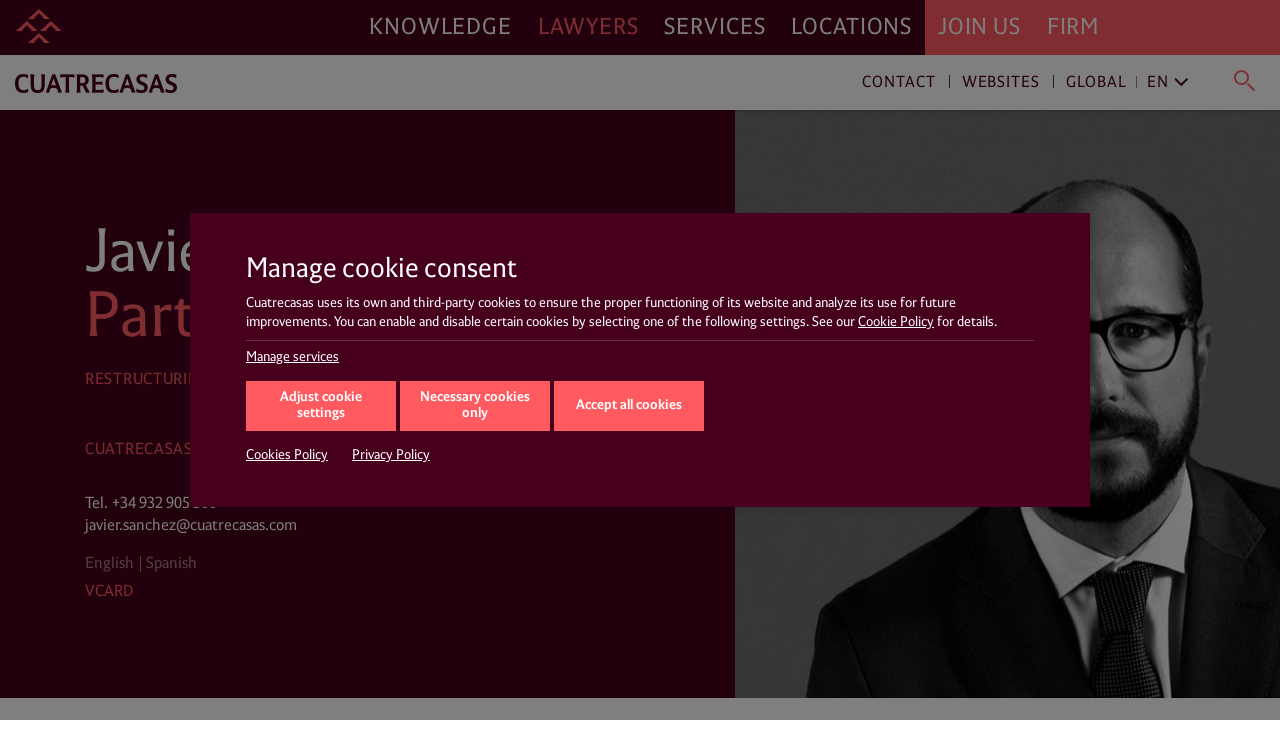

--- FILE ---
content_type: text/html; charset=UTF-8
request_url: https://www.cuatrecasas.com/en/global/lawyers/javier-sanchez
body_size: 24911
content:
<!DOCTYPE html>
<html lang="en">
    <head>
        <meta charset="utf-8" />
        <meta http-equiv="X-UA-Compatible" content="IE=edge">
        <meta name="viewport" content="width=device-width, initial-scale=1, shrink-to-fit=no">

        <link rel="preconnect" href="https://www.googletagmanager.com">
<link rel="preconnect" href="https://www.google-analytics.com">
<link rel="preconnect" href="https://cdn.jsdelivr.net" crossorigin>
<link rel="dns-prefetch" href="https://cdn.jsdelivr.net">
<link rel="preconnect" href="https://code.jquery.com" crossorigin>
<link rel="dns-prefetch" href="https://code.jquery.com">
                
        <style>*,::after,::before{box-sizing:border-box}html{font-family:sans-serif;line-height:1.15;-webkit-text-size-adjust:100%;-webkit-tap-highlight-color:transparent}figure,header,main,nav,section{display:block}body{margin:0;font-family:-apple-system,BlinkMacSystemFont,"Segoe UI",Roboto,"Helvetica Neue",Arial,"Noto Sans","Liberation Sans",sans-serif,"Apple Color Emoji","Segoe UI Emoji","Segoe UI Symbol","Noto Color Emoji";font-size:1rem;font-weight:400;line-height:1.5;color:#212529;text-align:left;background-color:#fff}h1,h2,h3,h4{margin-top:0;margin-bottom:.5rem}p{margin-top:0;margin-bottom:1rem}ul{margin-top:0;margin-bottom:1rem}ul ul{margin-bottom:0}b{font-weight:bolder}a{color:#007bff;text-decoration:none;background-color:transparent}figure{margin:0 0 1rem}img{vertical-align:middle;border-style:none}svg{overflow:hidden;vertical-align:middle}label{display:inline-block;margin-bottom:.5rem}button{border-radius:0}button,input{margin:0;font-family:inherit;font-size:inherit;line-height:inherit}button,input{overflow:visible}button{text-transform:none}[role=button]{cursor:pointer}[type=button],[type=submit],button{-webkit-appearance:button}[type=button]:not(:disabled),[type=submit]:not(:disabled),button:not(:disabled){cursor:pointer}[type=button]::-moz-focus-inner,[type=submit]::-moz-focus-inner,button::-moz-focus-inner{padding:0;border-style:none}input[type=checkbox]{box-sizing:border-box;padding:0}::-webkit-file-upload-button{font:inherit;-webkit-appearance:button}html{box-sizing:border-box;-ms-overflow-style:scrollbar}*,::after,::before{box-sizing:inherit}.container,.container-fluid{width:100%;padding-right:15px;padding-left:15px;margin-right:auto;margin-left:auto}@media (min-width:576px){.container{max-width:540px}}@media (min-width:768px){.container{max-width:720px}}@media (min-width:992px){.container{max-width:960px}}@media (min-width:1200px){.container{max-width:1140px}}.row{display:-ms-flexbox;display:flex;-ms-flex-wrap:wrap;flex-wrap:wrap;margin-right:-15px;margin-left:-15px}.col,.col-md-5,.col-md-7,.col-xl-12,.col-xl-3,.col-xl-9{position:relative;width:100%;padding-right:15px;padding-left:15px}.col{-ms-flex-preferred-size:0;flex-basis:0;-ms-flex-positive:1;flex-grow:1;max-width:100%}@media (min-width:768px){.col-md-5{-ms-flex:0 0 41.666667%;flex:0 0 41.666667%;max-width:41.666667%}.col-md-7{-ms-flex:0 0 58.333333%;flex:0 0 58.333333%;max-width:58.333333%}}@media (min-width:1200px){.col-xl-3{-ms-flex:0 0 25%;flex:0 0 25%;max-width:25%}.col-xl-9{-ms-flex:0 0 75%;flex:0 0 75%;max-width:75%}.col-xl-12{-ms-flex:0 0 100%;flex:0 0 100%;max-width:100%}}.d-none{display:none!important}@media (min-width:576px){.d-sm-none{display:none!important}.d-sm-block{display:block!important}}@media (min-width:768px){.d-md-none{display:none!important}.d-md-block{display:block!important}}@media (min-width:992px){.d-lg-none{display:none!important}.d-lg-block{display:block!important}}@media (min-width:1200px){.d-xl-none{display:none!important}.d-xl-block{display:block!important}}.justify-content-start{-ms-flex-pack:start!important;justify-content:flex-start!important}.justify-content-end{-ms-flex-pack:end!important;justify-content:flex-end!important}@charset "UTF-8";html{overflow-x:hidden;scroll-behavior:smooth}@media screen and (prefers-reduced-motion:reduce){html{scroll-behavior:auto}}a{color:#ff5a60;text-decoration:none}a:link{-webkit-tap-highlight-color:rgba(255,255,255,0)}body{font-family:Cuatrecasas,system-ui,-apple-system,Segoe UI,Arial,Helvetica,Roboto,Ubuntu,Cantarell,Noto Sans,sans-serif,Apple Color Emoji,Segoe UI Emoji,Segoe UI Symbol,Noto Color Emoji;font-weight:400;font-style:normal;font-size:125%;line-height:1.4;color:#46001d;-webkit-font-smoothing:antialiased;text-rendering:optimizeLegibility;-moz-osx-font-smoothing:grayscale;font-feature-settings:"liga"}h1,h2,h3,h4{font-family:Cuatrecasas,system-ui,-apple-system,Segoe UI,Arial,Helvetica,Roboto,Ubuntu,Cantarell,Noto Sans,sans-serif,Apple Color Emoji,Segoe UI Emoji,Segoe UI Symbol,Noto Color Emoji;font-weight:400;font-style:normal;margin:0}p{margin:0 0 2rem;color:#46001d}p a{text-decoration:none;color:#ff5a60;box-shadow:0 1px 0 transparent}@media (max-width:991px){p{margin:0 0 1rem}}ul{margin:0 0 1.4rem}ul li{font-size:20px;font-size:1.25rem;line-height:28px;line-height:1.75rem;color:#46001d}@media (max-width:991px){ul li{font-size:16px;font-size:1rem;line-height:20px;line-height:1.25rem}}ul li a{text-decoration:none;color:#ff5a60;box-shadow:0 1px 0 transparent}.related__services{margin:0;list-style:none;padding:2px 0;display:flex;flex-wrap:wrap;overflow:hidden}.related__services>*{line-height:1}.related__services__item{position:relative;margin:0 24px 0 0;padding:0}.related__services__item:before{content:"";position:absolute;top:2px;left:-12px;width:1px;height:18px;background-color:#ff5a60;opacity:0.8}@media (max-width:991px){.related__services__item:before{top:2px;height:12px}}.related__services__item:first-child:before{display:none}.related__services__link{display:inline-block;margin:0;padding:2px 0 0;font-size:16px;font-size:1rem;line-height:18px;line-height:1.125rem;letter-spacing:0.7px;text-transform:uppercase;text-decoration:none;color:#ff5a60;box-shadow:0 1px 0 transparent}@media (max-width:991px){.related__services__link{font-size:12px;font-size:0.75rem;line-height:12px;line-height:0.75rem;letter-spacing:0}}@media (min-width:1200px){#navDesktop{display:block;visibility:visible}#navMobileWrapper{display:none;visibility:hidden}}@media (max-width:1199px){#navDesktop{display:none;visibility:hidden}#navMobileWrapper{display:block;visibility:visible}}body .complex__header{position:relative}#navDesktop{position:fixed;top:0;left:0;width:100%;box-shadow:0 4px 8px rgba(0,0,0,0.2);z-index:999}#navDesktop #primaryNav{position:relative;z-index:999;height:55px}#navDesktop #secondaryNav{position:fixed;top:55px;height:55px;opacity:1;visibility:visible;box-shadow:0 1px 4px rgba(0,0,0,0.2)}#navDesktop #userNav{visibility:hidden;opacity:0}#navDesktop .navbar{padding:0}#navDesktop .nav-link{position:relative;font-family:Cuatrecasas,system-ui,-apple-system,Segoe UI,Arial,Helvetica,Roboto,Ubuntu,Cantarell,Noto Sans,sans-serif,Apple Color Emoji,Segoe UI Emoji,Segoe UI Symbol,Noto Color Emoji;font-weight:400;font-style:normal;font-size:23px;font-size:1.4375rem;line-height:55px;line-height:3.4375rem;letter-spacing:0.89px;text-transform:uppercase}#navDesktop #mainNav{height:55px;background-color:#46001d}#navDesktop #mainNav .navbar-collapse{justify-content:flex-end}#navDesktop #mainNav .nav-link{padding:0 0.8rem!important;text-decoration:none;color:#fff;box-shadow:0 1px 0 transparent}#navDesktop #mainNav .nav-link.active{color:#ff5a60!important}#navDesktop #mainNav .navbar-brand{position:fixed;top:0;left:0;padding:0.3rem 0.6rem}#navDesktop #mainNav:before{content:"";position:absolute;top:0;left:0;display:block;width:100%;height:100%;background-color:#46001d;width:100vw;margin-left:-50vw;z-index:-1}#navDesktop #userNav{position:fixed;top:5px;right:0;z-index:999}#navDesktop #userNav .navbar-nav{display:flex;flex-flow:row nowrap;justify-content:flex-end;margin-right:1rem}#navDesktop #userNav .navbar-nav .nav-item{position:relative;margin-left:0.4rem}#navDesktop #userNav .navbar-nav .nav-item:first-child{margin-left:0}#navDesktop #userNav .navbar-nav .nav-button{margin:0;padding:0;line-height:1;text-align:left;background:none;border:none;border-radius:0;outline:none}#navDesktop #userNav .navbar-nav .nav-button span:before{color:#fff}#navDesktop #userNav .navbar-nav .nav-button.hamburger{padding:0.3rem 0.5rem}#navDesktop #userNav .navbar-nav .nav-button.hamburger span{font-size:34px;font-size:2.125rem;line-height:34px;line-height:2.125rem}#navDesktop #aboutNav{background-color:#ff5a60}#navDesktop #aboutNav .navbar-collapse{justify-content:flex-start}#navDesktop #aboutNav .nav-link{padding:0 0.8rem!important;text-decoration:none;color:#fff;box-shadow:0 1px 0 transparent;cursor:default}#navDesktop #aboutNav .nav-link.dropdown-toggle:after,#navDesktop #mainNav .nav-link.dropdown-toggle:after{display:none}#navDesktop #aboutNav:before{content:"";position:absolute;top:0;left:0;display:block;width:100%;height:100%;background-color:#ff5a60;left:50%;width:100vw;margin-left:0;z-index:-1}#navDesktop #aboutNav .dropdown-menu--inline,#navDesktop #mainNav .dropdown-menu--inline{position:fixed;top:55px;left:0;min-width:100%;width:100%;height:55px;padding:0;margin:0;text-align:center;color:inherit;background-color:#f9f9f9;border:none;border-radius:0;box-shadow:inset 0 6px 4px -3px rgba(0,0,0,0.3);z-index:2}#navDesktop #aboutNav .dropdown-menu--inline li,#navDesktop #mainNav .dropdown-menu--inline li{display:inline-block;position:relative;margin:6px 40px 0 0;padding:0}#navDesktop #aboutNav .dropdown-menu--inline li:before,#navDesktop #mainNav .dropdown-menu--inline li:before{content:"";position:absolute;top:8px;left:-20px;width:1px;height:64%;background-color:rgba(70,0,29,0.5)}#navDesktop #aboutNav .dropdown-menu--inline li:first-child:before,#navDesktop #mainNav .dropdown-menu--inline li:first-child:before{display:none}#navDesktop #aboutNav .dropdown-menu--inline a,#navDesktop #mainNav .dropdown-menu--inline a{display:inline-block;margin:0;padding:14px 4px 10px;font-size:16px;font-size:1rem;line-height:16px;line-height:1rem;text-decoration:none;color:#ff5a60;box-shadow:0 1px 0 transparent;font-weight:700;text-transform:uppercase}#navDesktop #aboutNav .dropdown-toggle,#navDesktop #mainNav .dropdown-toggle{cursor:pointer}#navDesktop #contactNav{height:55px;background-color:#fff}#navDesktop #contactNav .navbar-brand{padding:0.3125rem 0.6rem 0.375rem}#navDesktop #contactNav .contact-nav{margin-right:1rem;margin-top:2px}#navDesktop #contactNav .contact-nav .nav-item{position:relative;margin-right:0.3rem;margin-left:0.3rem}#navDesktop #contactNav .contact-nav .nav-item:before{content:"";position:absolute;top:8px;right:-6px;width:1px;height:13px;background-color:#46001d;opacity:0.8}#navDesktop #contactNav .contact-nav .nav-item:last-child{margin-left:2rem}#navDesktop #contactNav .contact-nav .nav-item:last-child:before,#navDesktop #contactNav .contact-nav .nav-item:nth-child(2) .dropdown-toggle:after,#navDesktop #contactNav .contact-nav .nav-item:nth-last-child(2):before{display:none}#navDesktop #contactNav .contact-nav .nav-item:nth-child(3) .nav-link{margin-right:1rem}#navDesktop #contactNav .contact-nav .nav-item:nth-child(3) .nav-link.dropdown-toggle:after{margin-left:0;vertical-align:0;content:"";border:0;position:absolute;top:-2px;right:-16px;bottom:auto;left:auto;display:inline-block;font-family:Ionicons;font-style:normal;font-size:24px;line-height:1;text-transform:none;letter-spacing:normal;word-wrap:normal;white-space:nowrap;direction:ltr;-webkit-font-smoothing:antialiased;text-rendering:optimizeLegibility;-moz-osx-font-smoothing:grayscale;font-feature-settings:"liga";content:"\f3d1";font-size:22px;font-weight:400;color:grey;transform:rotate(90deg)}#navDesktop #contactNav .contact-nav .nav-item .nav-link{font-size:16px;font-size:1rem;line-height:16px;line-height:1rem;text-decoration:none;color:#46001d;box-shadow:0 1px 0 transparent;letter-spacing:0.93px;cursor:pointer}#navDesktop #contactNav .contact-nav .nav-item.dropdown--inline:before{display:none}#navDesktop #contactNav .contact-nav .nav-item.dropdown--inline .nav-link{text-decoration:none;color:grey;box-shadow:0 1px 0 transparent;font-weight:400}#navDesktop #contactNav .contact-nav .nav-item.dropdown--inline .nav-link:before{color:#46001d}#navDesktop #contactNav .contact-nav .dropdown-menu--inline{position:fixed;top:55px;left:0;min-width:100%;width:100%;height:55px;padding:0;margin:0;text-align:right;color:inherit;background-color:transparent;background:#fff;background:linear-gradient(90deg,hsla(0,0%,100%,0),hsla(0,0%,100%,0) 30%,#fff 31%,#fff);border:none;border-radius:0;box-shadow:0 2px 4px rgba(0,0,0,0.2),inset 0 6px 4px -3px rgba(0,0,0,0.3);z-index:1}#navDesktop #contactNav .contact-nav .dropdown-menu--inline li{display:inline-block;position:relative;margin:6px 40px 0 0;padding:0}#navDesktop #contactNav .contact-nav .dropdown-menu--inline li:after{content:"";position:absolute;top:8px;right:-20px;width:1px;height:64%;background-color:rgba(70,0,29,0.5)}#navDesktop #contactNav .contact-nav .dropdown-menu--inline li:last-child:after,#navDesktop #contactNav .contact-nav .dropdown-menu--inline li:nth-last-child(2):after{display:none}#navDesktop #contactNav .contact-nav .dropdown-menu--inline li a{display:inline-block;margin:0;padding:14px 4px 10px;font-size:16px;font-size:1rem;line-height:16px;line-height:1rem;text-decoration:none;color:#ff5a60;box-shadow:0 1px 0 transparent;font-weight:700;text-transform:uppercase}#navDesktop #contactNav .contact-nav .dropdown-menu--inline li.dropdown--inline{width:9rem;margin:0 1rem 0 0;text-align:left;border-bottom:1px solid #ff5a60}#navDesktop #contactNav .contact-nav .dropdown-menu--inline li.dropdown--inline a{display:block;font-size:16px;font-size:1rem;line-height:16px;line-height:1rem;padding:0;text-transform:none;color:grey}#navDesktop #contactNav .contact-nav .dropdown-menu--inline li.dropdown--inline .dropdown-menu{left:-0.5rem;border-radius:0;border:none;box-shadow:0 10px 20px rgba(0,0,0,0.19),0 6px 6px rgba(0,0,0,0.23)}#navDesktop #contactNav .contact-nav .dropdown-menu--inline li.dropdown--inline .dropdown-menu li{display:block;position:relative;margin:0;padding:0}#navDesktop #contactNav .contact-nav .dropdown-menu--inline li.dropdown--inline .dropdown-menu li:after{display:none}#navDesktop #contactNav .contact-nav .dropdown-menu--inline li.dropdown--inline .dropdown-menu li a{display:block;margin:0;padding:0.3rem 0.5rem 0.2rem;font-size:16px;font-size:1rem;line-height:16px;line-height:1rem;text-decoration:none;color:grey;box-shadow:0 1px 0 transparent;font-weight:400;text-transform:none}#navDesktop #contactNav .contact-nav .dropdown-menu--inline .menu-close{line-height:1;text-align:left;background:none;border-radius:0;outline:none;position:absolute;top:-23px;right:-20px;width:35px;height:35px;margin:0;padding:0.2em;color:#ff5a60;background-color:transparent;border:transparent;border-radius:50%}#navDesktop #contactNav .contact-nav .dropdown-menu--inline .menu-close.langs{position:relative;top:0;left:0;margin-left:1rem}#navDesktop #contactNav .contact-nav .dropdown-menu--inline .menu-close:after{position:absolute;top:0;left:0;content:"\e5cd";font-family:Material Icons;font-size:35px;font-size:2.1875rem;line-height:35px;line-height:2.1875rem;font-weight:400}#navDesktop #contactNav .contact-nav .lang-region-toggle .region{position:relative;padding-right:1rem}#navDesktop #contactNav .contact-nav .lang-region-toggle .region:after{content:"";position:absolute;top:3px;right:6px;width:1px;height:64%;background-color:rgba(70,0,29,0.5)}#navDesktop #contactNav .contact-nav .lang-region-toggle .lang{position:relative}#navDesktop #contactNav .contact-nav .lang-region-toggle .lang:after{margin-left:0;vertical-align:0;content:"";border:0;position:absolute;top:-2px;right:-16px;bottom:auto;left:auto;display:inline-block;font-family:Ionicons;font-style:normal;font-size:24px;line-height:1;text-transform:none;letter-spacing:normal;word-wrap:normal;white-space:nowrap;direction:ltr;-webkit-font-smoothing:antialiased;text-rendering:optimizeLegibility;-moz-osx-font-smoothing:grayscale;font-feature-settings:"liga";content:"\f3d1";font-size:22px;font-weight:400;color:#46001d;transform:rotate(90deg)}#navDesktop #contactNav .contact-nav .lang-region-menu,#navDesktop #contactNav .contact-nav .search-menu{display:none}#navDesktop #contactNav .contact-nav .langs-nav{display:flex;justify-content:flex-end;align-items:center;height:55px;padding-right:20px}#navDesktop #contactNav .contact-nav .langs-nav .adapt-txt{font-size:16px;font-size:1rem;line-height:16px;line-height:1rem;margin-right:0;letter-spacing:0.93px;color:#46001d}#navDesktop #contactNav .contact-nav .langs-nav .langs-wrapper{margin-top:-3px;padding:0 0 0 2rem}#navDesktop #contactNav .contact-nav .langs-nav .langs-wrapper li:last-child .dropdown-menu a,#navDesktop #contactNav .contact-nav .langs-nav .langs-wrapper li:last-child .nav-link{text-transform:uppercase}#navDesktop #contactNav .contact-nav .nav-button.lupa{margin:0;line-height:1;text-align:left;background:none;border:none;border-radius:0;outline:none;position:relative;padding:0.3rem 0.2rem 0}#navDesktop #contactNav .contact-nav .nav-button.lupa span{font-size:24px;font-size:1.5rem;line-height:20px;line-height:1.25rem}#navDesktop #contactNav .contact-nav .nav-button.lupa span:before{color:#ff5a60}#navDesktop #contactNav .contact-nav .search-menu .search-menu-wrapper{display:flex;justify-content:flex-end;align-items:center;height:55px;padding-right:20px}#navDesktop #contactNav .contact-nav .search-menu .search-menu-wrapper form{position:relative;left:-3rem;width:37%;display:flex}#navDesktop #contactNav .contact-nav .search-menu .search-menu-wrapper input{order:2;position:relative;top:-2px;width:calc(100% - 50px);margin:0;padding:0;font-size:16px;font-size:1rem;line-height:16px;line-height:1rem;letter-spacing:0.93px;text-transform:none;color:grey;outline:none;border:none;border-bottom:1px solid #ff5a60}#navDesktop #contactNav .contact-nav .search-menu .search-menu-wrapper .nav-button.lupa{order:1;position:relative;top:2px;left:-16px}#navDesktop #contactNav .contact-nav .search-menu .menu-close.search{position:absolute;top:10px;right:20px}#navMobileWrapper{width:calc(100% - 50px);min-height:50px;padding:0;background-color:#46001d;z-index:999;position:fixed}@media (max-width:991px){header.mainMenuHeader{padding-bottom:50px}}#navMobileWrapper #navMobile{width:100%;background-color:#ff5a60;max-height:calc(100vh - 50px);overflow-y:auto}#navMobileWrapper #searchButtonMobile{margin:0;padding:0;line-height:1;text-align:left;background:none;border:none;border-radius:0;outline:none;position:absolute;top:14px;right:-36px;z-index:999}#navMobileWrapper #searchButtonMobile span{font-size:24px;font-size:1.5rem;line-height:24px;line-height:1.5rem}#navMobileWrapper #searchButtonMobile span:before{color:#ff5a60}#navMobileWrapper #searchBox{width:100%;height:100px;position:absolute;top:0;background-color:#fff;z-index:1}#navMobileWrapper #searchBox .search-box-wrapper{margin-top:50px}#navMobileWrapper #searchBox .search-box-wrapper form{width:100%}#navMobileWrapper #searchBox .search-box-wrapper input{position:relative;width:calc(100% - 75px);margin:0 0 0 25px;padding:0;font-size:16px;font-size:1rem;line-height:16px;line-height:1rem;letter-spacing:0.93px;text-transform:none;color:grey;outline:none;border:none;border-bottom:1px solid #ff5a60}#navMobileWrapper #searchBox .search-box-wrapper .nav-button.lupa{margin:0;line-height:1;text-align:left;background:none;border:none;border-radius:0;outline:none;position:relative;padding:0.3rem 0.2rem 0;top:2px}#navMobileWrapper #searchBox .search-box-wrapper .nav-button.lupa span{font-size:24px;font-size:1.5rem;line-height:20px;line-height:1.25rem}#navMobileWrapper #searchBox .search-box-wrapper .nav-button.lupa span:before{color:#ff5a60}#navMobileWrapper .navbar-brand{display:block;margin-left:50px;height:50px;line-height:2.4rem;opacity:1;visibility:visible}#navMobileWrapper .navbar-brand-icon{display:block;margin:4rem 1rem 1rem}#navMobileWrapper .navbar-toggler{position:relative;margin:0;padding:0;letter-spacing:0;white-space:nowrap;background:none;border:none;border-radius:0;outline:none;position:absolute;width:50px;height:50px;top:0;left:0;font-size:34px;font-size:2.125rem;line-height:34px;line-height:2.125rem;text-shadow:none;color:#ff5a60;background-color:transparent;display:block;opacity:1;visibility:visible;pointer-events:auto}#navMobileWrapper .navbar-toggler .icon{display:block;opacity:1;visibility:visible;line-height:1.6;color:#ff5a60}#navMobileWrapper .navbar-toggler.navbar-close{justify-content:center;align-items:flex-start;top:0;left:auto;right:-50px;width:50px;height:100%;min-height:50px;background-color:#46001d;opacity:1;visibility:visible;pointer-events:none}#navMobileWrapper .navbar-toggler.navbar-close .icon{display:none;opacity:0;visibility:hidden}#navMobileWrapper .nav-link{font-size:21px;font-size:1.3125rem;line-height:31px;line-height:1.9375rem;letter-spacing:0.82px;text-transform:uppercase}#navMobileWrapper .nav-link.dropdown-toggle:after{display:inline-block;margin-left:0;vertical-align:0;content:"";border:0}#navMobileWrapper .dropdown-item-submenu,#navMobileWrapper .nav-link-submenu{display:block;font-size:16px;font-size:1rem;line-height:36px;line-height:2.25rem;letter-spacing:0.93px;text-transform:uppercase;color:#46001d}#navMobileWrapper .dropdown-item{padding:0;font-size:16px;font-size:1rem;line-height:36px;line-height:2.25rem;font-weight:700;text-transform:uppercase}#navMobileWrapper .dropdown-menu{width:100vw;margin:0;padding:0;color:#fff;background-color:transparent;border:0 solid transparent;border-radius:0}#navMobileWrapper .mainNav{padding:0 0 0 1rem;background-color:#46001d}#navMobileWrapper .mainNav .nav-link{color:#fff;border-top:1px solid #6a394d}#navMobileWrapper .aboutNav{padding:0 1rem;background-color:#ff5a60}#navMobileWrapper .aboutNav .nav-item.dropdown .dropdown-menu:not(.collapsed){border-bottom:1px solid #e9575f}#navMobileWrapper .mainNav .nav-item.dropdown .dropdown-menu:not(.collapsed){border-top:1px solid #6a394d}#navMobileWrapper .aboutNav .nav-item.dropdown .dropdown-menu:not(.collapsed) li:first-child,#navMobileWrapper .mainNav .nav-item.dropdown .dropdown-menu:not(.collapsed) li:first-child{padding-top:0.5rem}#navMobileWrapper .aboutNav .nav-item.dropdown .dropdown-menu:not(.collapsed) li:last-child,#navMobileWrapper .mainNav .nav-item.dropdown .dropdown-menu:not(.collapsed) li:last-child{padding-bottom:1rem}#navMobileWrapper .aboutNav .nav-link{color:#46001d;border-bottom:1px solid #e9575f}#navMobileWrapper .aboutNav .nav-link.dropdown-toggle:after,#navMobileWrapper .mainNav .nav-link.dropdown-toggle:after{position:absolute;top:0;right:0.3rem;bottom:auto;left:auto;display:inline-block;font-family:Ionicons;font-weight:400;font-style:normal;font-size:24px;line-height:1;text-transform:none;letter-spacing:normal;word-wrap:normal;white-space:nowrap;direction:ltr;-webkit-font-smoothing:antialiased;text-rendering:optimizeLegibility;-moz-osx-font-smoothing:grayscale;font-feature-settings:"liga";font-size:32px;font-size:2rem;line-height:46px;line-height:2.875rem;content:"\f3d1";color:#46001d;transform:rotate(90deg)}#navMobileWrapper .mainNav .nav-link.dropdown-toggle:after{right:1.3rem;color:#fff}#navMobileWrapper .aboutNav .dropdown-item{color:#46001d}#navMobileWrapper .mainNav .dropdown-item{color:#fff}#navMobileWrapper .contactNav{padding:0 1rem;background-color:#f3f3f3}#navMobileWrapper .contactNav .dropdown-menu{padding:0 0 0 0.5rem}#navMobileWrapper .contactNav .nav-item.submenu .dropdown-menu:not(.collapsed) li:last-child,#navMobileWrapper .contactNav .nav-item.submenu:last-child{padding-bottom:1rem}#navMobileWrapper .contactNav .nav-item.submenu:last-child .dropdown-menu:not(.collapsed) li:last-child{padding-bottom:0}#navMobileWrapper .contactNav .nav-link{color:#46001d}#navMobileWrapper .contactNav .nav-link.dropdown-toggle:after{position:absolute;top:0;right:0;bottom:auto;left:auto;font-family:Material Icons;font-weight:400;font-style:normal;display:inline-block;line-height:1;text-transform:none;letter-spacing:normal;word-wrap:normal;white-space:nowrap;direction:ltr;-webkit-font-smoothing:antialiased;text-rendering:optimizeLegibility;-moz-osx-font-smoothing:grayscale;font-feature-settings:"liga";font-size:24px;font-size:1.5rem;line-height:46px;line-height:2.875rem;content:"\e145";color:#46001d}#navMobileWrapper .contactNav .nav-link-submenu{color:#46001d}#navMobileWrapper .contactNav .nav-link-submenu.dropdown-toggle:after{position:absolute;top:0;right:auto;bottom:auto;left:auto;display:inline-block;font-family:Ionicons;font-weight:400;font-style:normal;font-size:24px;line-height:1;text-transform:none;letter-spacing:normal;word-wrap:normal;white-space:nowrap;direction:ltr;-webkit-font-smoothing:antialiased;text-rendering:optimizeLegibility;-moz-osx-font-smoothing:grayscale;font-feature-settings:"liga";font-size:20px;font-size:1.25rem;line-height:32px;line-height:2rem;content:"\f3d1";color:#46001d;border:1px solid transparent;transform:rotate(90deg)}#navMobileWrapper .contactNav .dropdown-item{color:#46001d}.action__links{margin:0;padding:0;list-style:none;display:flex;flex-flow:row wrap;justify-content:flex-start}.action__links>*{line-height:1}.action__links li a{display:block;width:34px;height:34px;margin-right:5px;text-align:center;color:#fff;border-radius:50%}@media (max-width:991px){.action__links li a{width:30px;height:30px;margin-right:8px}}.action__links li a .fab,.action__links li a .fas{font-size:18px;line-height:34px}@media (max-width:991px){.action__links li a .fab,.action__links li a .fas{font-size:16px;line-height:30px}}.page__block--full>.col{display:block;padding-top:3rem;padding-bottom:3rem}@media (max-width:991px){.page__block--full>.col{padding-bottom:1rem}}.page__block--full h3{font-size:33px;font-size:2.0625rem;line-height:37px;line-height:2.3125rem;margin-bottom:1.4rem}@media (max-width:991px){.page__block--full h3{font-size:20px;font-size:1.25rem;line-height:25px;line-height:1.5625rem}}.page__block--full{font-size:33px;font-size:2.0625rem;line-height:37px;line-height:2.3125rem}.complex__header{color:#fff;background-color:#46001d}.complex__header .col-md-5:not(.insights__header__share){padding:0}.complex__header__foto{position:relative;width:100%;height:100%}.complex__header__foto figure{position:relative;margin:0;padding:0;overflow:hidden;width:45vw;height:100%;background-position:50% 50%;background-repeat:no-repeat;background-size:cover}@media (min-width:767px){.complex__header__foto.complex__header__foto__fix_non_standart_resolution{position:absolute!important}.complex__header__foto.complex__header__foto__fix_non_standart_resolution figure{width:50%!important}.lawyer__page__header .complex__header__foto.complex__header__foto__fix_non_standart_resolution figure{background-position:105% 80%;background-size:inherit}}@media (max-width:767px){.complex__header__foto figure{width:100%;min-height:210px;background-position:50% 100%}}@media screen and (min-width:1921px){.complex__header__foto figure{width:48vw}}footer .footer-menu-list li,footer .footer-menu-list-children,footer .footer-menu-list-children li{list-style:none;padding:0;margin:0;line-height:16px;line-height:1rem;margin-bottom:6px}footer .footer-menu-item{position:relative;break-inside:avoid-column}footer .footer-menu-link{position:relative;display:inline-block;padding-right:16px;text-decoration:none;font-size:1rem;font-size:16px}footer .footer__col--coral .footer-menu-link{color:#46001d}footer .footer__col--grey .footer-menu-link{color:#525252}footer .footer-menu-item.hasChildren .footer-menu-link{padding-right:16px}footer .footer-menu-list-children{margin-top:4px;margin-left:0}footer .footer-menu-list-children,footer .footer-menu-list-children li{line-height:14px;line-height:0.875rem;margin-bottom:4px}footer .footer-menu-list-children .footer-menu-link{font-size:14px;font-size:0.875rem;line-height:1rem}footer .footer__col--coral .footer-menu-list-children .footer-menu-link{color:#525252}footer .footer__col--grey .footer-menu-list-children .footer-menu-link{color:#46001d}.lawyer__page__header{color:#fff;background-color:#46001d}.lawyer__page__header:before{margin-left:-50vw}.lawyer__page__header:after,.lawyer__page__header:before{content:"";position:absolute;top:0;left:0;display:block;width:100%;height:100%;background-color:#46001d;width:100vw;z-index:-1}.lawyer__page__header:after{margin-right:-50vw}@media (max-width:991px){.lawyer__page__header>div:first-child{flex:0 0 100%;max-width:100%;order:2}}.lawyer__page__header>div:last-child{padding:0}.lawyer__page__header>div:last-child .action__links{display:none}.lawyer__page__header>div:last-child .action__links{left:0.5rem}@media (max-width:991px){.lawyer__page__header>div:last-child{flex:0 0 100%;max-width:100%;order:1}.lawyer__page__header>div:last-child .action__links{display:flex}}.lawyer__page__content{padding-top:7rem;padding-right:6rem;padding-bottom:6rem;min-height:24rem}@media (max-width:991px){.lawyer__page__content{padding-top:2rem;padding-right:15px;padding-bottom:3rem;min-height:auto}}.lawyer__page__name{font-size:60.8px;font-size:3.8rem;line-height:64px;line-height:4rem;margin-bottom:0}@media (max-width:991px){.lawyer__page__name{font-size:30px;font-size:1.875rem;line-height:34px;line-height:2.125rem}}.lawyer__page__position{font-size:64px;font-size:4rem;line-height:64px;line-height:4rem;margin-bottom:1rem;color:#ff5a60}@media (max-width:991px){.lawyer__page__position{font-size:30px;font-size:1.875rem;line-height:34px;line-height:2.125rem}}.lawyer__page__scope{margin-bottom:3rem}@media (max-width:991px){.lawyer__page__scope{margin-bottom:2rem}}.lawyer__page__contact{margin-bottom:1rem}.lawyer__page__contact>*{font-family:Cuatrecasas,system-ui,-apple-system,Segoe UI,Arial,Helvetica,Roboto,Ubuntu,Cantarell,Noto Sans,sans-serif,Apple Color Emoji,Segoe UI Emoji,Segoe UI Symbol,Noto Color Emoji;font-weight:400;font-style:normal;font-size:16px;font-size:1rem;line-height:22px;line-height:1.375rem}@media (max-width:991px){.lawyer__page__contact>*{font-size:12px;font-size:0.75rem;line-height:18px;line-height:1.125rem}}.lawyer__page__contact [data-address]{text-transform:uppercase;color:#ff5a60;margin-bottom:2rem}.lawyer__page__contact [data-address] a{display:inline-block;margin:0;padding:2px 0 0;font-size:16px;font-size:1rem;line-height:18px;line-height:1.125rem;letter-spacing:0.7px;text-transform:uppercase;text-decoration:none;color:#ff5a60;box-shadow:0 1px 0 transparent}@media (max-width:991px){.lawyer__page__contact [data-address] a{font-size:12px;font-size:0.75rem;line-height:12px;line-height:0.75rem;letter-spacing:0}}.lawyer__page__contact [data-telephone]{position:relative;padding-left:1.7em}.lawyer__page__contact [data-telephone]:after{content:"Tel.";position:absolute;top:0;left:0}.lawyer__page__contact [data-email] a{padding-bottom:0.2rem;position:relative;display:inline-block;font-weight:400;text-decoration:none;color:#fff;-webkit-backface-visibility:hidden;backface-visibility:hidden;perspective:1000px;cursor:pointer}.lawyer__page__contact [data-email] a:after{content:"";position:absolute;display:block;width:100%;transform:scaleX(0);height:0.125rem;bottom:0.125rem;left:0.0625rem;background-color:#fff;text-decoration:none;transform-origin:100% 50%;will-change:transform}@media (max-width:991px){.lawyer__page__contact [data-email] a:after{height:0.0125rem;bottom:0.125rem;left:0.0125rem}}.lawyer__page__more>*{font-family:Cuatrecasas,system-ui,-apple-system,Segoe UI,Arial,Helvetica,Roboto,Ubuntu,Cantarell,Noto Sans,sans-serif,Apple Color Emoji,Segoe UI Emoji,Segoe UI Symbol,Noto Color Emoji;font-weight:400;font-style:normal;font-size:16px;font-size:1rem;line-height:20px;line-height:1.25rem}@media (max-width:991px){.lawyer__page__more>*{font-size:12px;font-size:0.75rem;line-height:18px;line-height:1.125rem}}.lawyer__page__more [data-langs]{list-style:none;position:relative;left:-6px;margin:0 0 0.6rem;padding:0;display:flex;flex-wrap:wrap;overflow:hidden;color:hsla(0,0%,100%,0.5)}.lawyer__page__more [data-langs]>*{line-height:1}.lawyer__page__more [data-langs] span{position:relative;margin:0 6px 0 0;padding:0 0 0 6px}.lawyer__page__more [data-langs] span:before{content:"";position:absolute;top:0;left:0;width:1px;height:16px;background-color:hsla(0,0%,100%,0.5)}@media (max-width:991px){.lawyer__page__more [data-langs] span:before{height:12px}}.lawyer__page__more [data-langs] span:first-child:before{display:none}.lawyer__page__more [data-vcard]{margin-top:0.2rem;text-transform:uppercase}.lawyer__page__more [data-vcard] a{text-decoration:none;color:#ff5a60;box-shadow:0 1px 0 transparent}.lawyer__page .action__links{position:absolute;bottom:2rem;left:7px}.lawyer__page__foto{position:relative;width:auto;height:100%}@media (max-width:991px){.lawyer__page__foto{width:100%;height:300px}}.lawyer__page__foto--img{width:45vw;height:100%;background-position:100% 80%;background-repeat:no-repeat;background-size:auto auto}@media (max-width:767px){.lawyer__page__foto--img{width:100%;height:100%;background-position:100% -210px;background-size:auto 200%}}@media screen and (min-width:1921px){.lawyer__page__foto--img{width:48vw}}@media (-webkit-min-device-pixel-ratio:1.5) and (min-width:1025px),(min-resolution:144dpi) and (min-width:1025px){#navDesktop #aboutNav:before{width:200vw;margin-left:0px;z-index:0;left:50%}}@media (-webkit-min-device-pixel-ratio:1.5) and (min-width:1025px),(min-resolution:144dpi) and (min-width:1025px){#navDesktop #mainNav:before{z-index:0}}@media (max-width:1025px){#navMobileWrapper .dropdown-menu{width:100%}}.complex__header,main{overflow:hidden!important}</style>
        <link rel="shortcut icon" href="/web/assets/favicon/favicon.ico?v1.95.1.20251212">
        <link rel="apple-touch-icon" sizes="180x180" href="/web/assets/favicon/apple-touch-icon.png?v1.95.1.20251212">
        <link rel="icon" type="image/png" sizes="32x32" href="/web/assets/favicon/favicon-32x32.png?v1.95.1.20251212">
        <link rel="icon" type="image/png" sizes="16x16" href="/web/assets/favicon/favicon-16x16.png?v1.95.1.20251212">
        <link rel="manifest" href="/web/assets/favicon/site.webmanifest?v1.95.1.20251212">
        <link rel="mask-icon" href="/web/assets/favicon/safari-pinned-tab.svg?v1.95.1.20251212" color="#46001d">
        <meta name="msapplication-TileColor" content="#46001d">
        <meta name="msapplication-config" content="/web/assets/favicon/browserconfig.xml?v1.95.1.20251212">
        <meta name="theme-color" content="#46001d">
          
      <link rel="preload" as="image" href="https://www.cuatrecasas.com/images/cache/lawyers_header_avif/resources/lawyer-JSAA.avif?v1.95.1.20251212" type="image/avif" fetchpriority="high">
  
                                                        

                    <meta name="robots" content="index, follow, max-image-preview:large" />
                            <link rel="canonical" href="https://www.cuatrecasas.com/en/global/lawyers/javier-sanchez" />
                        
                                        
                        
                                                    <link rel="alternate" hreflang="es-ES" href="https://www.cuatrecasas.com/es/spain/abogados/javier-sanchez" />
                
                                        
                                            
                                        
                                        
                                            
                                        
                                        
                                        
                        
                                                    <link rel="alternate" hreflang="pt-PT" href="https://www.cuatrecasas.com/pt/portugal/lawyers/javier-sanchez" />
                    
                                        
                                        
                        
                                                    <link rel="alternate" hreflang="en" href="https://www.cuatrecasas.com/en/global/lawyers/javier-sanchez" />
                
                                                        
        <title>Javier Sánchez / Lawyers - Cuatrecasas</title>
        <meta name="description" content="Specialist in advising companies in crisis, both in the field of refinancing and insolvency proceedings." />
        <meta property="og:site_name" content="Cuatrecasas"/>
        <meta property="og:title" content="Javier Sánchez / Lawyers - Cuatrecasas"/>
        <meta property="og:description" content="Specialist in advising companies in crisis, both in the field of refinancing and insolvency proceedings."/>
        <meta property="og:url" content="https://www.cuatrecasas.com/en/global/lawyers/javier-sanchez"/>
        <meta property="og:type" content="article"/>
        <meta name="twitter:title" content="Javier Sánchez / Lawyers - Cuatrecasas" />
        <meta name="twitter:description" content="Specialist in advising companies in crisis, both in the field of refinancing and insolvency proceedings." />
        
        
                <script type="text/javascript">
            window.dataLayer = window.dataLayer || [];
            function gtag(){dataLayer.push(arguments);}
            
                        gtag('consent', 'default', {
                'ad_storage': 'denied',
                'analytics_storage': 'denied',
                'ad_user_data': 'denied',
                'ad_personalization': 'denied',
                'wait_for_update': 500
            });
        </script>

                <script type="text/javascript">
            // Google Tag Manager ------------------------//
            (function(w,d,s,l,i){w[l]=w[l]||[];w[l].push({'gtm.start':
            new Date().getTime(),event:'gtm.js'});var f=d.getElementsByTagName(s)[0],
            j=d.createElement(s),dl=l!='dataLayer'?'&l='+l:'';j.async=true;j.src=
            'https://www.googletagmanager.com/gtm.js?id='+i+dl;f.parentNode.insertBefore(j,f);
            })(window,document,'script','dataLayer','GTM-N36PJDL');
            // End Google Tag Manager ---------------------\\        
        </script>
        
                                                <meta property="og:image" content="https://www.cuatrecasas.com/images/cache/no_filter/web/assets/logos/cuatrecasas-logo-social-share.png?v1.95.1.20251212"/>
            <meta property="og:image:width" content="400"/>
            <meta property="og:image:height" content="400"/>
            <meta name="twitter:image" content="https://www.cuatrecasas.com/images/cache/no_filter/web/assets/logos/cuatrecasas-logo-social-share.png?v1.95.1.20251212" />
            <meta name="twitter:card" content="summary_large_image" />
                    
                
            <link rel="preload" href="https://cdn.jsdelivr.net/npm/bootstrap@4.6.2/dist/css/bootstrap.min.css" as="style" integrity="sha384-xOolHFLEh07PJGoPkLv1IbcEPTNtaed2xpHsD9ESMhqIYd0nLMwNLD69Npy4HI+N" crossorigin="anonymous" onload="this.onload=null;this.rel='stylesheet'">
    <link rel="stylesheet" href="https://cdn.jsdelivr.net/npm/bootstrap@4.6.2/dist/css/bootstrap.min.css" integrity="sha384-xOolHFLEh07PJGoPkLv1IbcEPTNtaed2xpHsD9ESMhqIYd0nLMwNLD69Npy4HI+N" crossorigin="anonymous">
    
                            <link rel="preload" href="https://cdn.jsdelivr.net/npm/swiper@11/swiper-bundle.min.css" as="style" onload="this.onload=null;this.rel='stylesheet'">
    <link rel="stylesheet" href="https://cdn.jsdelivr.net/npm/swiper@11/swiper-bundle.min.css">

                <link rel="preload" href="/web/assets/css/all-styles-web-bundle.css?v1.95.1.20251212" as="style" onload="this.onload=null;this.rel='stylesheet'">
    <link rel="stylesheet" href="/web/assets/css/all-styles-web-bundle.css?v1.95.1.20251212">


<link rel="preload" href="/web/assets/fonts/cuatrecasas/subset/cuatrecasastext-regular-webfont-subset.woff2" as="font" type="font/woff2" crossorigin="anonymous">
<link rel="preload" href="/web/assets/fonts/cuatrecasas/subset/cuatrecasastext-regularitalic-webfont-subset.woff2" as="font" type="font/woff2" crossorigin="anonymous">
<link rel="preload" href="/web/assets/fonts/cuatrecasas/subset/cuatrecasastext-bold-webfont-subset.woff2" as="font" type="font/woff2" crossorigin="anonymous">
<link rel="preload" href="/web/assets/fonts/cuatrecasas/subset/cuatrecasastext-bolditalic-webfont-subset.woff2" as="font" type="font/woff2" crossorigin="anonymous">
<link rel="preload" href="/web/assets/fonts/cuatrecasasicons/subset/fonts/cuatrecasasicons-subset.woff2" as="font" type="font/woff2" crossorigin="anonymous">
<link rel="preload" href="/web/assets/fonts/materialicons/subset/MaterialIcons-Regular-subset.woff2" as="font" type="font/woff2" crossorigin="anonymous">
<link rel="preload" href="/web/assets/fonts/ionicons/subset/fonts/ionicons-subset.woff2" as="font" type="font/woff2" crossorigin="anonymous">
<link rel="preload" href="/web/assets/fonts/fontawesome_v6.4.2/subset/webfonts/fa-solid-900-subset.woff2" as="font" type="font/woff2" crossorigin="anonymous">
<link rel="preload" href="/web/assets/fonts/fontawesome_v6.4.2/subset/webfonts/fa-brands-400-subset.woff2" as="font" type="font/woff2" crossorigin="anonymous">

            <link rel="preload" href="/web/assets/fonts/cuatrecasas/subset/cuatrecasas.min.css" as="style" onload="this.onload=null;this.rel='stylesheet'">
    <link rel="stylesheet" href="/web/assets/fonts/cuatrecasas/subset/cuatrecasas.min.css">
        <link rel="preload" href="/web/assets/fonts/cuatrecasasicons/subset/cuatrecasasicons.min.css" as="style" onload="this.onload=null;this.rel='stylesheet'">
    <link rel="stylesheet" href="/web/assets/fonts/cuatrecasasicons/subset/cuatrecasasicons.min.css">
        <link rel="preload" href="/web/assets/fonts/materialicons/subset/material-icons.min.css" as="style" onload="this.onload=null;this.rel='stylesheet'">
    <link rel="stylesheet" href="/web/assets/fonts/materialicons/subset/material-icons.min.css">
        <link rel="preload" href="/web/assets/fonts/ionicons/subset/css/ionicons.min.css" as="style" onload="this.onload=null;this.rel='stylesheet'">
    <link rel="stylesheet" href="/web/assets/fonts/ionicons/subset/css/ionicons.min.css">
        <link rel="preload" href="/web/assets/fonts/fontawesome_v6.4.2/subset/css/all.min.css" as="style" onload="this.onload=null;this.rel='stylesheet'">
    <link rel="stylesheet" href="/web/assets/fonts/fontawesome_v6.4.2/subset/css/all.min.css">

<noscript>
                <link href="https://cdn.jsdelivr.net/npm/bootstrap@4.6.2/dist/css/bootstrap.min.css" integrity="sha384-xOolHFLEh07PJGoPkLv1IbcEPTNtaed2xpHsD9ESMhqIYd0nLMwNLD69Npy4HI+N" crossorigin="anonymous" rel="stylesheet">
    
                <link href="https://cdn.jsdelivr.net/npm/swiper@11/swiper-bundle.min.css" rel="stylesheet">
    
            <link href="/web/assets/css/all-styles-web-bundle.css?v1.95.1.20251212" rel="stylesheet">

            
        <link href="/web/assets/fonts/cuatrecasas/subset/cuatrecasas.min.css" rel="stylesheet">
    <link href="/web/assets/fonts/cuatrecasasicons/subset/cuatrecasasicons.min.css" rel="stylesheet">
    <link href="/web/assets/fonts/materialicons/subset/material-icons.min.css" rel="stylesheet">
    <link href="/web/assets/fonts/ionicons/subset/css/ionicons.min.css" rel="stylesheet">
    <link href="/web/assets/fonts/fontawesome_v6.4.2/subset/css/all.min.css" rel="stylesheet">
</noscript>
        <link rel="preload" href="/web/vendor/lity/dist/lity.min.css" as="style" onload="this.onload=null;this.rel='stylesheet'">

            <script type="application/ld+json">
    {
        "@context": "https://schema.org",
        "@type": "ProfilePage",
        "mainEntity": {
            "@type": "Person",
            "name": "Javier Sánchez",
            "jobTitle": "Partner",
            "telephone": "+34 932 905 500",
            "email": "javier.sanchez@cuatrecasas.com",
            "address": {
                "@type": "PostalAddress",
                "addressLocality": "Barcelona",
                "addressCountry": "Spain"
            },                        "description": "Lawyer of Restructuring, Insolvency and Special Situations"
                    }
    }
    </script>
    </head>
    <body>
                <noscript><iframe src="https://www.googletagmanager.com/ns.html?id=GTM-N36PJDL"
        height="0" width="0" style="display:none;visibility:hidden"></iframe></noscript>

                         
                                
                <header class="mainMenuHeader">
                <div id="navDesktop" class="main__nav__wrapper">
            <div class="container" id="primaryNav">
                <div class="row">
                    <nav id="mainNav" class="col-xl-9 navbar navbar-expand-xl justify-content-end" aria-label="main-nav">
                        <a href="/en/global/" class="navbar-brand" id="cuatrecasasLogo">
                            <img src="/web/assets/logos/4casas.png?v1.95.1.20251212" alt="Cuatrecasas" width="55" height="45">
                        </a>
                        <div class="navbar-collapse">
                            <ul class="navbar-nav">
                                
                                                                
                                                                <li class="nav-item dropdown">
                                    <a class="nav-link dropdown-toggle "
                                        href="/en/global/knowledge"
                                        role="button">Knowledge</a>
                                    <ul class="dropdown-menu dropdown-menu--inline">
                                        <li><a
                                                href="/en/global/knowledge">Resources</a>
                                        </li>
                                        <li><a
                                                href="/en/global/events">Events</a>
                                        </li>
                                    </ul>
                                </li>

                                <li class="nav-item">
                                    <a class="nav-link active" href="/en/global/lawyers">Lawyers</a>
                                </li>
                                <li class="nav-item">
                                    <a class="nav-link  " href="/en/global/services">Services</a>
                                </li>
                                                                                                <li class="nav-item">
                                    <a class="nav-link " href="/en/global/location">Locations</a>
                                </li>
                            </ul>
                        </div>
                    </nav>
                    <nav id="aboutNav" class="col-xl-3 navbar navbar-expand-xl justify-content-start" aria-label="about-nav">
                        <div class="navbar-collapse">
                            <ul class="navbar-nav">

                                                                <li class="nav-item dropdown">
                                    <a class="nav-link dropdown-toggle "
                                        href="/en/global/join-up/join"
                                        role="button">Join us</a>
                                    <ul class="dropdown-menu dropdown-menu--inline">
                                        <li><a
                                                href="/en/global/join-up/join">Join Us</a>
                                        </li>
                                        <li><a
                                                href="/en/global/join-up/live">The Cuatrecasas Experience</a>
                                        </li>
                                                                            </ul>
                                </li>

                                                                <li class="nav-item dropdown">
                                    <a class="nav-link dropdown-toggle "
                                        href="/en/global/firm/firm-vision"
                                        role="button">Firm</a>
                                    <ul class="dropdown-menu dropdown-menu--inline">
                                        <li><a
                                                href="/en/global/firm/firm-vision">About us</a>
                                        </li>
                                        <li><a
                                                href="/en/global/firm/history">History</a>
                                        </li>
                                        <li><a
                                                href="/en/global/firm/environment">Environment</a>
                                        </li>
                                        <li><a
                                                href="/en/global/firm/social-1">Social</a>
                                        </li>
                                        <li><a
                                                href="/en/global/firm/governance">Good governance</a>
                                        </li>
                                        <li><a
                                                href="/en/global/firm/innovation">Innovation</a>
                                        </li>
                                    </ul>
                                </li>
                            </ul>
                        </div>
                    </nav>
                    <nav id="userNav" class="navbar" aria-label="user-nav">
                        <ul class="navbar-nav user-nav">
                            <li class="nav-item">
                                <button id="hamburgerButton" class="nav-button hamburger" aria-label="Secondary menu">
                                    <span class="icon ion-android-menu"></span>
                                </button>
                            </li>
                        </ul>
                    </nav>
                </div>
            </div>
            <div class="container-fluid" id="secondaryNav">
                <div class="row">
                    <nav id="contactNav" class="col-xl-12 navbar navbar-expand-xl" aria-label="contact-nav">
                        <a href="/en/global/" class="navbar-brand">
                            <img src="/web/assets/logos/cuatrecasas.png?v1.95.1.20251212" alt="Cuatrecasas" width="182" height="44">
                        </a>
                        <div class="navbar-collapse justify-content-end">
                            <ul class="navbar-nav contact-nav">
                                <li class="nav-item">
                                    <a class="nav-link " href="/en/global/contact-us">Contact</a>
                                </li>
                                <li class="nav-item dropdown">
                                    <a class="nav-link dropdown-toggle" data-toggle="dropdown" 
                                        role="button">Websites</a>
                                    <ul class="dropdown-menu dropdown-menu--inline">
                                        <li><a href="https://innova.cuatrecasas.com" target="_blank">Cuatrecasas Innova</a></li>
                                                                                <li><a href="https://www.cuatrecasascpi.com/" target="_blank">Cuatrecasas Industrial Property</a></li>
                                        <li><a href="https://academiacuatrecasas.pt/" target="_blank">Cuatrecasas Academy</a></li>                                        
                                        <li><button type="button" class="menu-close" aria-label="Close"></button></li>
                                    </ul>
                                </li>
                                <li class="nav-item">
                                    <a class="nav-link lang-region-toggle" href="#" role="button">
                                        <span
                                            class="region">Global</span>
                                        <span class="lang">en</span>
                                    </a>
                                    <div class="dropdown-menu--inline lang-region-menu">
                                        <div class="langs-nav">
                                            <div class="adapt-txt">Adapt the site to have a personalized experience:</div>
                                            <ul class="langs-wrapper">

                                                                                                                                                                                                                                                                                                                                                                                                                                                                                                                                                                                                                                                                                                                                                                                                                                                    
                                                <li class="nav-item dropdown dropdown--inline">
                                                                                                            <a class="nav-link dropdown-toggle" data-toggle="dropdown" href="#" role="button">Global</a>
                                                        <ul class="dropdown-menu">
                                                                                                                                                                                                                                                                                                            <li>
                                                                <a href="https://www.cuatrecasas.com/en/spain/lawyers/javier-sanchez">
                                                                    Spain
                                                                </a>
                                                            </li>
                                                                                                                                                                                                                                                                                                                                                                                                                                    <li>
                                                                <a href="https://www.cuatrecasas.com/en/latam/lawyers/javier-sanchez">
                                                                    Latin America
                                                                </a>
                                                            </li>
                                                                                                                                                                                                                                                                                                                                                                                                                                    <li>
                                                                <a href="https://www.cuatrecasas.com/en/portugal/lawyers/javier-sanchez">
                                                                    Portugal
                                                                </a>
                                                            </li>
                                                                                                                                                                                                                                                                                                                                                                    </ul>
                                                                                                    </li>
                                                
                                                                                                                                                                                                                                                                                                                                                                                                                                                                                                                                                                                                                                    
                                                <li class="nav-item dropdown dropdown--inline">
                                                                                                            <a class="nav-link dropdown-toggle" data-toggle="dropdown" href="#" role="button">en</a>
                                                        <ul class="dropdown-menu">
                                                                                                                                                                                                                                                                                                            <li>
                                                                <a href="https://www.cuatrecasas.com/es/global/abogados/javier-sanchez">
                                                                    es
                                                                </a>
                                                            </li>
                                                                                                                                                                                                                                                                                                                                                                                                                                                                                                                                                            <li>
                                                                <a href="https://www.cuatrecasas.com/pt/global/lawyers/javier-sanchez">
                                                                    pt
                                                                </a>
                                                            </li>
                                                                                                                                                                                                                                            </ul>
                                                                                                    </li>
                                            </ul>
                                            <button type="button" class="menu-close langs" aria-label="Close"></button>
                                        </div>
                                    </div>
                                </li>
                                <li class="nav-item">
                                    <button class="nav-button lupa search-toggle" aria-label="Open search">
                                        <span class="icon4-lupa"></span>
                                    </button>
                                    <div class="dropdown-menu--inline search-menu">
                                        <div class="search-menu-wrapper">
                                                                                        <form action="/en/global/results" method="get" role="search" aria-label="Site-wide search">
                                                                                                <input type="text" placeholder="Enter the search term, e.g., &quot;events&quot; or &quot;tax reform&quot;" aria-label="Enter the search term, e.g., &quot;events&quot; or &quot;tax reform&quot;" name="text" id="searchInput">
                                                <button type="submit" class="nav-button lupa" aria-label="Search">
                                                    <span class="icon4-lupa"></span>
                                                </button>
                                            </form>
                                            <button type="button" class="menu-close search" aria-label="Close"></button>
                                        </div>
                                    </div>
                                </li>
                            </ul>
                        </div>
                    </nav>
                    
    
    
    
    
                    </div>
            </div>
        </div>
                <nav class="navbar" id="navMobileWrapper">
            <a href="/en/global/" class="navbar-brand" id="cuatrecasasLogo">
                <img src="/web/assets/logos/cuatrecasas_mobile.png?v1.95.1.20251212" alt="Cuatrecasas" width="144" height="24">
            </a>
            <button class="navbar-toggler navbar-open" type="button" data-toggle="collapse"
                    data-target="#navMobile" aria-controls="navMobile"
                    aria-expanded="false" aria-label="Toggle navigation">
                <i class="icon ion-android-menu"></i>
            </button>
            <button id="searchButtonMobile" type="button" data-toggle="collapse"
                    data-target="#navMobile" aria-controls="navMobile"
                    aria-expanded="false" aria-label="Toggle navigation">
                <span class="icon4-lupa"></span>
            </button>
            <div class="navbar-collapse collapse" id="navMobile">
                <div id="searchBox">
                    <div class="search-box-wrapper">
                        <form action="/en/global/results" method="get">
                                                        <input type="text" placeholder="Web search" name="text" id="searchInput">
                            <button type="submit" class="nav-button lupa">
                                <span class="icon4-lupa"></span>
                            </button>
                        </form>
                    </div>
                </div>
                <ul class="navbar-nav mainNav">

                                        
                                        <li class="nav-item dropdown">
                        <a class="nav-link dropdown-toggle" href="#" id="dropdownKnowledge" data-toggle="collapse"
                            data-target="#dropdownKnowledgeId" aria-haspopup="true"
                            aria-expanded="false">Knowledge</a>
                        <ul class="dropdown-menu collapse" aria-labelledby="dropdownKnowledge" id="dropdownKnowledgeId"
                            data-parent="#navMobile">
                            <li><a class="dropdown-item"
                                    href="/en/global/knowledge">Resources</a>
                            </li>
                            <li><a class="dropdown-item"
                                    href="/en/global/events">Events</a>
                            </li>
                        </ul>
                    </li>


                    <li class="nav-item">
                        <a class="nav-link" href="/en/global/lawyers">Lawyers</a>
                    </li>
                    <li class="nav-item">
                        <a class="nav-link" href="/en/global/services">Services</a>
                    </li>
                                                            <li class="nav-item">
                        <a class="nav-link" href="/en/global/location">Locations</a>
                    </li>
                </ul>
                <ul class="navbar-nav aboutNav">

                                        <li class="nav-item dropdown">
                        <a class="nav-link dropdown-toggle" href="#" id="dropdownJoin" data-toggle="collapse"
                            data-target="#dropdownJoinId" aria-haspopup="true"
                            aria-expanded="false">Join us</a>
                        <ul class="dropdown-menu collapse" aria-labelledby="dropdownJoin" id="dropdownJoinId"
                            data-parent="#navMobile">
                            <li><a class="dropdown-item"
                                    href="/en/global/join-up/join">Join Us</a>
                            </li>
                            <li><a class="dropdown-item"
                                    href="/en/global/join-up/live">The Cuatrecasas Experience</a>
                            </li>
                                                    </ul>
                    </li>

                                        
                                        <li class="nav-item dropdown">
                        <a class="nav-link dropdown-toggle" href="#" id="dropdownFirm" data-toggle="collapse"
                            data-target="#dropdownFirmId" aria-haspopup="true"
                            aria-expanded="false">Firm</a>
                        <ul class="dropdown-menu" aria-labelledby="dropdownFirm" id="dropdownFirmId" data-parent="#navMobile">
                            <li><a class="dropdown-item"
                                    href="/en/global/firm/firm-vision">About us</a>
                            </li>
                            <li><a class="dropdown-item"
                                    href="/en/global/firm/history">History</a>
                            </li>
                            <li><a class="dropdown-item"
                                    href="/en/global/firm/environment">Environment</a>
                            </li>
                            <li><a class="dropdown-item"
                                    href="/en/global/firm/social-1">Social</a>
                            </li>
                            <li><a class="dropdown-item"
                                    href="/en/global/firm/governance">Good governance</a>
                            </li>
                            <li><a class="dropdown-item"
                                    href="/en/global/firm/innovation">Innovation</a>
                            </li>
                        </ul>
                    </li>

                </ul>
                <a href="/en/global/" class="navbar-brand-icon">
                    <img src="/web/assets/logos/4casas_mobile.png?v1.95.1.20251212" alt="Cuatrecasas" width="37" height="29">
                </a>
                <ul class="navbar-nav contactNav">
                    <li class="nav-item dropdown">
                        <a class="nav-link dropdown-toggle" href="#" id="dropdownInfo" data-toggle="collapse"
                            data-target="#dropdownInfoId" aria-haspopup="true" aria-expanded="false">Info</a>
                        <ul class="dropdown-menu" aria-labelledby="dropdownInfo" id="dropdownInfoId" data-parent="#navMobile">
                            <li><a class="dropdown-item-submenu" href="/en/global/contact-us">Contact</a>
                            </li>
                            <li class="nav-item dropdown submenu">
                                <a class="nav-link-submenu dropdown-toggle" href="#" id="dropdownWebs" data-toggle="collapse"
                                    data-target="#dropdownWebsId" aria-haspopup="true"
                                    aria-expanded="false">Websites</a>
                                <ul class="dropdown-menu" aria-labelledby="dropdownWebs" id="dropdownWebsId"
                                    data-parent="#dropdownInfoId">
                                    <li><a class="dropdown-item" href="https://innova.cuatrecasas.com">Cuatrecasas Innova</a></li>
                                                                        <li><a class="dropdown-item" href="https://www.cuatrecasascpi.com/">Cuatrecasas Industrial Property</a></li>
                                    <li><a class="dropdown-item" href="https://academiacuatrecasas.pt/">Cuatrecasas Academy</a></li> 
                                </ul>
                            </li>
                            <li class="nav-item dropdown submenu">
                                <a class="nav-link-submenu dropdown-toggle" href="#" id="dropdownRegions" data-toggle="collapse"
                                    data-target="#dropdownRegionsId" aria-haspopup="true"
                                    aria-expanded="false">Global</a>
                                <ul class="dropdown-menu" aria-labelledby="dropdownRegions" id="dropdownRegionsId"
                                    data-parent="#dropdownInfoId">
                                                                                                                                                                                    <li><a class="dropdown-item" href="https://www.cuatrecasas.com/en/spain/lawyers/javier-sanchez">Spain</a>
                                    </li>
                                                                                                                                                                                                                                                            <li><a class="dropdown-item" href="https://www.cuatrecasas.com/en/latam/lawyers/javier-sanchez">Latin America</a>
                                    </li>
                                                                                                                                                                                                                                                            <li><a class="dropdown-item" href="https://www.cuatrecasas.com/en/portugal/lawyers/javier-sanchez">Portugal</a>
                                    </li>
                                                                                                                                                                                                                    </ul>
                            </li>
                            <li class="nav-item dropdown submenu">
                                <a class="nav-link-submenu dropdown-toggle" href="#" id="dropdownLangs" data-toggle="collapse"
                                    data-target="#dropdownLangsId" aria-haspopup="true"
                                    aria-expanded="false">en</a>
                                <ul class="dropdown-menu" aria-labelledby="dropdownLangs" id="dropdownLangsId"
                                    data-parent="#dropdownInfoId">
                                                                                                                                                                                    <li><a class="dropdown-item" href="https://www.cuatrecasas.com/es/global/abogados/javier-sanchez">es</a></li>
                                                                                                                                                                                                                                                                                                                                    <li><a class="dropdown-item" href="https://www.cuatrecasas.com/pt/global/lawyers/javier-sanchez">pt</a></li>
                                                                                                                                            </ul>
                            </li>
                        </ul>
                    </li>
                </ul>
            </div>
            <button class="navbar-toggler navbar-close" type="button" data-toggle="collapse"
                    data-target="#navMobile" aria-controls="navMobile"
                    aria-expanded="false" aria-label="Toggle navigation">
                <i class="icon ion-android-close"></i>
            </button>
        </nav>
    </header>
        
    <main role="main" class="lawyer__page">

        <section id="mainHeader" role="region" aria-label="Section featured image" class="complex__header">
            <div class="container">
                <div class="row lawyer__page__header">
                    <div class="col-md-7 lawyer__page__content">
                                                <h1 class="lawyer__page__name">
                            Javier Sánchez
                        </h1>
                        <h2 class="lawyer__page__position">
                                                            Partner
                                                    </h2>
                        <ul class="lawyer__page__scope related__services">
                                                        <li class="related__services__item">
                                <a href="https://www.cuatrecasas.com/en/global/restructuring-and-insolvency" class="related__services__link">
                                    Restructuring, Insolvency and Special Situations
                                </a>
                            </li>
                                                    </ul>
                        <div class="lawyer__page__contact">
                            <div data-address>
                                                                <a href="/en/global/offices/barcelona-1">
                                    CUATRECASAS
                                    Barcelona
                                </a>
                                                                                            </div>
                            <div data-telephone>
                                +34 932 905 500
                            </div>
                            <div data-email>
                                <a href="mailto:javier.sanchez@cuatrecasas.com">
                                    javier.sanchez@cuatrecasas.com
                                </a>
                            </div>
                        </div>
                        <div class="lawyer__page__more">
                                                    <div data-langs>
                                                            <span>English</span>
                                                            <span>Spanish</span>
                                                        </div>
                                                    <div data-vcard>
                                                                <a href="https://www.cuatrecasas.com/en/global/lawyers/492ed9f8/download/" rel="nofollow">
                                    vcard
                                </a>
                            </div>
                        </div>
                        
                                                
                    </div>

                                        <div class="d-none d-xs-none d-sm-none d-md-none d-lg-block d-xl-block">
                        <div class="complex__header__foto complex__header__foto__fix_non_standart_resolution">
                                                            <figure
                                    role="img"
                                    aria-label="Javier Sánchez"
                                    title="Javier Sánchez"
                                    style="
                                    background-image: url('https://www.cuatrecasas.com/images/cache/lawyers_header_jpeg/resources/lawyer-JSAA.jpeg?v1.95.1.20251212');
                                    background-image: image-set(
                                        url('https://www.cuatrecasas.com/images/cache/lawyers_header_avif/resources/lawyer-JSAA.avif?v1.95.1.20251212') type('image/avif'),
                                        url('https://www.cuatrecasas.com/media/cache/resolve/lawyers_header_webp/resources/lawyer-JSAA.jpg?v1.95.1.20251212') type('image/webp'),
                                        url('https://www.cuatrecasas.com/images/cache/lawyers_header_jpeg/resources/lawyer-JSAA.jpeg?v1.95.1.20251212') type('image/jpeg')
                                    );
                                    ">
                                </figure>
                                                    </div>
                    </div>
                    
                                        <div class="d-sm-block d-md-block d-lg-none d-xl-none col-md-5">
                        <div class="lawyer__page__foto">
                                                        <ul class="action__links">
            <li>
            <a href="https://www.facebook.com/sharer/sharer.php?u=https://www.cuatrecasas.com/en/global/lawyers/javier-sanchez" target="_blank" aria-label="Share on Facebook" rel="noopener">
                <i class="fab fa-facebook-f" aria-hidden="true"></i>
            </a>
        </li>
                <li>
            <a href="https://twitter.com/intent/tweet?url=https://www.cuatrecasas.com/en/global/lawyers/javier-sanchez&text=Javier Sánchez / Lawyers - Cuatrecasas&via=Cuatrecasas" aria-label="Share on Twitter" target="_blank" rel="noopener">
                <i class="fab fa-x-twitter" aria-hidden="true"></i>
            </a>
        </li>
                <li>
            <a href="https://www.linkedin.com/sharing/share-offsite/?url=https://www.cuatrecasas.com/en/global/lawyers/javier-sanchez" target="_blank" aria-label="Share on LinkedIn" rel="noopener">
                <i class="fab fa-linkedin-in" aria-hidden="true"></i>
            </a>
        </li>
                <li>
            <a href="mailto:?subject=Javier Sánchez / Lawyers - Cuatrecasas&amp;body=Specialist in advising companies in crisis, both in the field of refinancing and insolvency proceedings.%0Dhttps://www.cuatrecasas.com/en/global/lawyers/javier-sanchez" target="_self" aria-label="Share via Email" rel="noopener">
                <i class="fas fa-envelope" aria-hidden="true"></i>
            </a>
        </li>
    </ul>                                                            <figure 
                                    class="lawyer__page__foto--img"
                                    role="img"
                                    aria-label="Javier Sánchez"
                                    title="Javier Sánchez"
                                    style="
                                    background-image: url('https://www.cuatrecasas.com/images/cache/lawyers_header_jpeg/resources/lawyer-JSAA.jpeg?v1.95.1.20251212');
                                    background-image: image-set(
                                        url('https://www.cuatrecasas.com/images/cache/lawyers_header_avif/resources/lawyer-JSAA.avif?v1.95.1.20251212') type('image/avif'),
                                        url('https://www.cuatrecasas.com/media/cache/resolve/lawyers_header_webp/resources/lawyer-JSAA.jpg?v1.95.1.20251212') type('image/webp'),
                                        url('https://www.cuatrecasas.com/images/cache/lawyers_header_jpeg/resources/lawyer-JSAA.jpeg?v1.95.1.20251212') type('image/jpeg')
                                    );
                                    ">
                                                                        <img src="https://www.cuatrecasas.com/images/cache/lawyers_vcard/resources/lawyer-JSAA.jpeg?v1.95.1.20251212" alt="Javier Sánchez" role="presentation" aria-hidden="true" class="d-none d-print-block">
                                </figure>
                                                    </div>
                    </div>
                    
                </div>
            </div>
        </section>

        <div class="container">

            <section class="row page__block--full" role="region" aria-label="Specialist in advising companies in crisis, both in the field of refinancing and insolvency proceedings.">
                <div class="col">
                    <div class="page__block__content--full">
                        <h3>Specialist in advising companies in crisis, both in the field of refinancing and insolvency proceedings.</h3>
                    </div>
                </div>
            </section>

            <section class="row page__block--aside">
                <div class="col">
                    <div class="page__block__content">
                        <div class="read__more" role="region" aria-label="Main content of the page">
                            <p>Javier Sánchez has participated in a wide variety of cases in his field of specialization, including important national cases, defending the interests of debtors and creditors. He has also represented investors’ interests in business unit sales in the framework of insolvency proceedings. </p><p>   He lectures on insolvency law in the Master in Corporate Finance at ESADE Business &amp; Law School and in the Master in Business Law run by the Barcelona Bar Association, and is an associate lecturer of commercial law at <i>Universitat Pompeu Fabra</i>.   </p>
                        </div>
                    </div>
                    <div class="page__block__aside">
                                                    <div class="page__aside">
                                <h3 class="page__aside__title page__aside__title--specialties">Specialties</h3>
                                <ul class="page__aside__list--specialties">
                                                                                                            <li>
                                            <a href="https://www.cuatrecasas.com/en/global/restructuring-and-insolvency">
                                                Restructuring, Insolvency and Special Situations
                                            </a>
                                        </li>
                                                                                                                                                <li>
                                            <a href="https://www.cuatrecasas.com/en/global/retail-1">
                                                Retail
                                            </a>
                                        </li>
                                                                                                    </ul>
                            </div>
                                                    
                                                                                                                                                        <div class="page__aside lawyer">
                                        <h3 class="page__aside__title">Education</h3>
                                        <ul class="page__aside__list--career">
                                            <li><p><b>Bachelor of Laws</b><br><i>Universidad Pública de Navarra</i>, España, 2006</p><p><b>Bachelor of Business Administration and Management</b><br><i>Universidad Pública de Navarra</i>, 2006 </p><p><b>Postgraduate studies in companies in crisis&nbsp;&nbsp;</b><br><i>IDEC-Universitat Pompeu Fabra</i>, 2008  </p></li>
                                        </ul>
                                    </div>
                                    
                                                    
                                                    <div class="page__aside lawyer">
                                <h3 class="page__aside__title">Directory Mentions</h3>
                                                                                                                                                
                                            <div class="page__aside__list--mentions">
                                                <p><b>Recommended lawyer </b><br>Chambers &amp; Partners, Legal 500, IFLR, Leaders League and Best Lawyers in Litigation and Restructuring &amp; Insolvency</p>
                                            </div>                                        
                                        
                                                            </div>
                                            </div>
                </div>
            </section>
                                    
                                                                <section class="row page__block block--list" role="region" aria-labelledby="lawyers-publications__title">
                        <div class="col">
                            <div class="page__block__title">
                                <h3 id="lawyers-publications__title" class="subsection__title">Publications and News</h3>
                            </div>
                            <div class="page__block__content page__block__content--list">
                                <ul id="lawyers-publications__list" class="page__block__content__details show__more" role="list">
                                                                                                           
                                                                                                                                                                

                                                                                    <li role="listitem">
                                                <div>September 22, 2025</div>
                                                                                                <a href="https://www.cuatrecasas.com/en/global/art/blantyres-proposed-restructuring-plan-inparsa-approved">
                                                    Blantyre’s proposed restructuring plan for Inparsa approved
                                                </a>
                                            </li>
                                        


                                                                                                                                               
                                                                                                                                                                

                                                                                    <li role="listitem">
                                                <div>June 30, 2023</div>
                                                                                                <a href="https://www.cuatrecasas.com/en/global/art/agreement-between-santander-caixabank-and-other-institutions-to-restructure-revertes-debt">
                                                    Agreement between Santander, Caixabank and other institutions to restructure Reverté’s debt
                                                </a>
                                            </li>
                                        


                                                                                                                                               
                                                                                                                                                                

                                                                                    <li role="listitem">
                                                <div>June 19, 2023</div>
                                                                                                <a href="https://www.cuatrecasas.com/en/global/art/muzinich-refinances-ezentis-debt-with-insyte-instalaciones-as-new-investor">
                                                    Muzinich refinances Ezentis debt with Insyte Instalaciones as new investor
                                                </a>
                                            </li>
                                        


                                                                                                                                               
                                                                                                                                                                

                                                                                    <li role="listitem">
                                                <div>March 6, 2023</div>
                                                                                                <a href="https://www.cuatrecasas.com/en/global/litigation/art/2023-litigation-trends">
                                                    2023 litigation trends
                                                </a>
                                            </li>
                                        


                                                                                                                                               
                                                                                                                                                                

                                                                                    <li role="listitem">
                                                <div>July 29, 2021</div>
                                                                                                <a href="https://www.cuatrecasas.com/en/global/art/comsa_refinances_bank_debt_with_cuatrecasas_advice">
                                                    Comsa refinances bank debt with Cuatrecasas advice
                                                </a>
                                            </li>
                                        


                                                                                                                                               
                                                                                                                                                                

                                                                                    <li role="listitem">
                                                <div>July 7, 2021</div>
                                                                                                <a href="https://www.cuatrecasas.com/en/global/art/cuatrecasas_advises_grupo_halcon_on_acquiring_industrial_assets_of_cicogres">
                                                    Cuatrecasas advises Grupo Halcón on acquiring industrial assets of Cicogres
                                                </a>
                                            </li>
                                        


                                                                                                                                               
                                                                                                                                                                

                                                                                    <li role="listitem">
                                                <div>June 5, 2019</div>
                                                                                                <a href="https://www.cuatrecasas.com/en/global/art/cuatrecasas_advises_on_the_sale_of_grupo_zeta_to_prensa_iberica">
                                                    Cuatrecasas advises on the sale of Grupo Zeta to Prensa Ibérica
                                                </a>
                                            </li>
                                        


                                                                                                    </ul>
                            </div>
                        </div>
                    </section>
                                                                                            
        </div>

        <section class="cta-footer" role="region" aria-label="Indicate your preferences to receive email alerts on specific <strong>areas of interest</strong>">
    <div class="container">
        <div class="row cta-footer__block">
            <div class="col-7 customize__interests">
                <p>
                    Indicate your preferences to receive email alerts on specific <strong>areas of interest</strong>
                </p>
            </div>
            <div class="col-5 choose__interests">
                <p>Let us know your interests and receive our legal alerts:</p>
                    <a href="/en/global/user-settings" class="btn btn__arrow">Choose areas of interest</a>
            </div>
        </div>
    </div>
</section>

    </main>

            <footer>
        <div class="container">

                        <div class="row footer__info">

                                <div class="col-12 col-xl-4 footer__col footer__col--logo">
                    <img src="/web/assets/logos/Cuatrecasas-logo.png?v1.95.1.20251212" alt="Cuatrecasas" width="187" height="74" class="footer__logo">
                    <p class="footer__description"></p>
                </div>
                
                                                <div class="col-12 col-lg-6 col-xl-4 footer__col footer__col--coral">
                                                    <div class="footer-menu-title">
                        Specialty groups
                    </div>
                    <ul class="footer-menu-list">
                                                                                                                                                                                    <li class="footer-menu-item hasNotChildren">

                                    
                                    <a class="footer-menu-link" href="https://www.cuatrecasas.com/en/global/international-arbitration">
                                        Arbitration
                                    </a>

                                                                        
                                </li>
                                                                                                                <li class="footer-menu-item hasNotChildren">

                                    
                                    <a class="footer-menu-link" href="https://www.cuatrecasas.com/en/global/competition-eu-law">
                                        Competition &amp; Foreign Investment (FDI)
                                    </a>

                                                                        
                                </li>
                                                                                                                <li class="footer-menu-item hasChildren">

                                    
                                    <a class="footer-menu-link" href="https://www.cuatrecasas.com/en/global/corporate">
                                        Corporate
                                    </a>

                                                                                                                <a class="footer-arrow collapsed" 
                                           href="#footer_practice_children_10" 
                                           data-toggle="collapse" 
                                           role="button" 
                                           aria-expanded="false" 
                                           aria-controls="footer_practice_children_10"
                                           aria-label="Show or hide sub-groups for Corporate">
                                        </a>
                                        <ul class="footer-menu-list-children collapse" id="footer_practice_children_10">
                                                                                            <li class="footer-menu-item hasNotChildren">
                                                    <a class="footer-menu-link" href="https://www.cuatrecasas.com/en/global/corporate/corporate-compliance-1">
                                                        Corporate Compliance
                                                    </a>
                                                </li>
                                                                                            <li class="footer-menu-item hasNotChildren">
                                                    <a class="footer-menu-link" href="https://www.cuatrecasas.com/en/global/corporate/capital-markets">
                                                        Equity Capital Markets and Corporate Governance
                                                    </a>
                                                </li>
                                                                                            <li class="footer-menu-item hasNotChildren">
                                                    <a class="footer-menu-link" href="https://www.cuatrecasas.com/en/global/corporate/fund-formation-corporate-1">
                                                        Fund Formation Corporate
                                                    </a>
                                                </li>
                                                                                            <li class="footer-menu-item hasNotChildren">
                                                    <a class="footer-menu-link" href="https://www.cuatrecasas.com/en/global/corporate/real-estate-ma">
                                                        Real Estate M&amp;A
                                                    </a>
                                                </li>
                                                                                            <li class="footer-menu-item hasNotChildren">
                                                    <a class="footer-menu-link" href="https://www.cuatrecasas.com/en/global/corporate/ma-energy-infra">
                                                        Energy &amp; Infrastructure M&amp;A
                                                    </a>
                                                </li>
                                                                                            <li class="footer-menu-item hasNotChildren">
                                                    <a class="footer-menu-link" href="https://www.cuatrecasas.com/en/global/corporate/private-equity">
                                                        Private Equity
                                                    </a>
                                                </li>
                                                                                            <li class="footer-menu-item hasNotChildren">
                                                    <a class="footer-menu-link" href="https://www.cuatrecasas.com/en/global/corporate/private-ma-1">
                                                        Private M&amp;A
                                                    </a>
                                                </li>
                                                                                            <li class="footer-menu-item hasNotChildren">
                                                    <a class="footer-menu-link" href="https://www.cuatrecasas.com/en/global/corporate/financial-services-insurance-1">
                                                        Financial Services and Insurance
                                                    </a>
                                                </li>
                                                                                            <li class="footer-menu-item hasNotChildren">
                                                    <a class="footer-menu-link" href="https://www.cuatrecasas.com/en/global/corporate/corporate-contracting">
                                                        Corporate Law and Commercial Contracts
                                                    </a>
                                                </li>
                                                                                            <li class="footer-menu-item hasNotChildren">
                                                    <a class="footer-menu-link" href="https://www.cuatrecasas.com/en/global/corporate/venture-capital-1">
                                                        Venture Capital
                                                    </a>
                                                </li>
                                                                                    </ul>
                                    
                                </li>
                                                                                                                <li class="footer-menu-item hasChildren">

                                    
                                    <a class="footer-menu-link" href="https://www.cuatrecasas.com/en/global/finance">
                                        Finance
                                    </a>

                                                                                                                <a class="footer-arrow collapsed" 
                                           href="#footer_practice_children_5" 
                                           data-toggle="collapse" 
                                           role="button" 
                                           aria-expanded="false" 
                                           aria-controls="footer_practice_children_5"
                                           aria-label="Show or hide sub-groups for Finance">
                                        </a>
                                        <ul class="footer-menu-list-children collapse" id="footer_practice_children_5">
                                                                                            <li class="footer-menu-item hasNotChildren">
                                                    <a class="footer-menu-link" href="https://www.cuatrecasas.com/en/global/finance/financing-refinancing">
                                                        Financing, refinancing, and portfolios
                                                    </a>
                                                </li>
                                                                                            <li class="footer-menu-item hasNotChildren">
                                                    <a class="footer-menu-link" href="https://www.cuatrecasas.com/en/global/finance/debt">
                                                        Fixed-income
                                                    </a>
                                                </li>
                                                                                    </ul>
                                    
                                </li>
                                                                                                                <li class="footer-menu-item hasNotChildren">

                                    
                                    <a class="footer-menu-link" href="https://www.cuatrecasas.com/en/global/intellectual-property/intellectual-and-industrial-property">
                                        Intellectual and Industrial Property
                                    </a>

                                                                        
                                </li>
                                                                                                                <li class="footer-menu-item hasNotChildren">

                                    
                                    <a class="footer-menu-link" href="https://www.cuatrecasas.com/en/global/labor-and-employment">
                                        Labor and Employment
                                    </a>

                                                                        
                                </li>
                                                                                                                <li class="footer-menu-item hasChildren">

                                    
                                    <a class="footer-menu-link" href="https://www.cuatrecasas.com/en/global/litigation">
                                        Litigation
                                    </a>

                                                                                                                <a class="footer-arrow collapsed" 
                                           href="#footer_practice_children_30" 
                                           data-toggle="collapse" 
                                           role="button" 
                                           aria-expanded="false" 
                                           aria-controls="footer_practice_children_30"
                                           aria-label="Show or hide sub-groups for Litigation">
                                        </a>
                                        <ul class="footer-menu-list-children collapse" id="footer_practice_children_30">
                                                                                            <li class="footer-menu-item hasNotChildren">
                                                    <a class="footer-menu-link" href="https://www.cuatrecasas.com/en/global/litigation/appeals-in-cassation">
                                                        Appeals in Cassation and Other Special Appeals
                                                    </a>
                                                </li>
                                                                                            <li class="footer-menu-item hasNotChildren">
                                                    <a class="footer-menu-link" href="https://www.cuatrecasas.com/en/global/litigation/human-rights">
                                                        Business and Human Rights
                                                    </a>
                                                </li>
                                                                                            <li class="footer-menu-item hasNotChildren">
                                                    <a class="footer-menu-link" href="https://www.cuatrecasas.com/en/global/litigation/corporate-disputes">
                                                        Corporate and M&amp;A Disputes
                                                    </a>
                                                </li>
                                                                                            <li class="footer-menu-item hasNotChildren">
                                                    <a class="footer-menu-link" href="https://www.cuatrecasas.com/en/global/litigation/construction-real-estate-litigation">
                                                        Construction &amp; Real Estate Litigation
                                                    </a>
                                                </li>
                                                                                            <li class="footer-menu-item hasNotChildren">
                                                    <a class="footer-menu-link" href="https://www.cuatrecasas.com/en/global/litigation/large-scale-litigation-1">
                                                        Large-scale Litigation, Collective Action and Consumers
                                                    </a>
                                                </li>
                                                                                            <li class="footer-menu-item hasNotChildren">
                                                    <a class="footer-menu-link" href="https://www.cuatrecasas.com/en/global/litigation/financial-insurance-litigation">
                                                        Financial and Insurance Litigation
                                                    </a>
                                                </li>
                                                                                            <li class="footer-menu-item hasNotChildren">
                                                    <a class="footer-menu-link" href="https://www.cuatrecasas.com/en/global/litigation/litigation-funding-1">
                                                        Litigation Funding
                                                    </a>
                                                </li>
                                                                                    </ul>
                                    
                                </li>
                                                                                                                <li class="footer-menu-item hasChildren">

                                    
                                    <a class="footer-menu-link" href="https://www.cuatrecasas.com/en/global/public-law">
                                        Public Law
                                    </a>

                                                                                                                <a class="footer-arrow collapsed" 
                                           href="#footer_practice_children_11" 
                                           data-toggle="collapse" 
                                           role="button" 
                                           aria-expanded="false" 
                                           aria-controls="footer_practice_children_11"
                                           aria-label="Show or hide sub-groups for Public Law">
                                        </a>
                                        <ul class="footer-menu-list-children collapse" id="footer_practice_children_11">
                                                                                            <li class="footer-menu-item hasNotChildren">
                                                    <a class="footer-menu-link" href="https://www.cuatrecasas.com/en/global/public-law/public-procurement">
                                                        Public Procurement
                                                    </a>
                                                </li>
                                                                                            <li class="footer-menu-item hasNotChildren">
                                                    <a class="footer-menu-link" href="https://www.cuatrecasas.com/en/global/public-law/energy">
                                                        Energy
                                                    </a>
                                                </li>
                                                                                            <li class="footer-menu-item hasNotChildren">
                                                    <a class="footer-menu-link" href="https://www.cuatrecasas.com/en/global/public-law/environment">
                                                        Environment and Climate Change
                                                    </a>
                                                </li>
                                                                                            <li class="footer-menu-item hasNotChildren">
                                                    <a class="footer-menu-link" href="https://www.cuatrecasas.com/en/global/public-law/public-law-1">
                                                        General Public Law
                                                    </a>
                                                </li>
                                                                                            <li class="footer-menu-item hasNotChildren">
                                                    <a class="footer-menu-link" href="https://www.cuatrecasas.com/en/global/public-law/town-planning-1">
                                                        Town Planning
                                                    </a>
                                                </li>
                                                                                    </ul>
                                    
                                </li>
                                                                                                                <li class="footer-menu-item hasNotChildren">

                                    
                                    <a class="footer-menu-link" href="https://www.cuatrecasas.com/en/global/restructuring-and-insolvency">
                                        Restructuring, Insolvency and Special Situations
                                    </a>

                                                                        
                                </li>
                                                                                                                <li class="footer-menu-item hasChildren">

                                    
                                    <a class="footer-menu-link" href="https://www.cuatrecasas.com/en/global/tax">
                                        Tax
                                    </a>

                                                                                                                <a class="footer-arrow collapsed" 
                                           href="#footer_practice_children_125" 
                                           data-toggle="collapse" 
                                           role="button" 
                                           aria-expanded="false" 
                                           aria-controls="footer_practice_children_125"
                                           aria-label="Show or hide sub-groups for Tax">
                                        </a>
                                        <ul class="footer-menu-list-children collapse" id="footer_practice_children_125">
                                                                                            <li class="footer-menu-item hasNotChildren">
                                                    <a class="footer-menu-link" href="https://www.cuatrecasas.com/en/global/tax/corporate-taxation">
                                                        Corporate Taxation
                                                    </a>
                                                </li>
                                                                                            <li class="footer-menu-item hasNotChildren">
                                                    <a class="footer-menu-link" href="https://www.cuatrecasas.com/en/global/tax/financial-taxation">
                                                        Financial Taxation
                                                    </a>
                                                </li>
                                                                                            <li class="footer-menu-item hasNotChildren">
                                                    <a class="footer-menu-link" href="https://www.cuatrecasas.com/en/global/tax/transfer-pricing">
                                                        Transfer Pricing
                                                    </a>
                                                </li>
                                                                                            <li class="footer-menu-item hasNotChildren">
                                                    <a class="footer-menu-link" href="https://www.cuatrecasas.com/en/global/tax/transactional-structuring">
                                                        Transaction Structuring
                                                    </a>
                                                </li>
                                                                                            <li class="footer-menu-item hasNotChildren">
                                                    <a class="footer-menu-link" href="https://www.cuatrecasas.com/en/global/tax/fund-formation-tax">
                                                        Fund Formation Tax
                                                    </a>
                                                </li>
                                                                                            <li class="footer-menu-item hasNotChildren">
                                                    <a class="footer-menu-link" href="https://www.cuatrecasas.com/en/global/tax/indirect-taxation">
                                                        Indirect Taxation
                                                    </a>
                                                </li>
                                                                                            <li class="footer-menu-item hasNotChildren">
                                                    <a class="footer-menu-link" href="https://www.cuatrecasas.com/en/global/tax/family-business-corporate">
                                                        Family Business Corporate
                                                    </a>
                                                </li>
                                                                                            <li class="footer-menu-item hasNotChildren">
                                                    <a class="footer-menu-link" href="https://www.cuatrecasas.com/en/global/tax/family-business-private">
                                                        Family Business Private
                                                    </a>
                                                </li>
                                                                                            <li class="footer-menu-item hasNotChildren">
                                                    <a class="footer-menu-link" href="https://www.cuatrecasas.com/en/global/tax/private-client">
                                                        Private Client &amp; Private Wealth
                                                    </a>
                                                </li>
                                                                                            <li class="footer-menu-item hasNotChildren">
                                                    <a class="footer-menu-link" href="https://www.cuatrecasas.com/en/global/tax/international-mobility">
                                                        International Mobility
                                                    </a>
                                                </li>
                                                                                            <li class="footer-menu-item hasNotChildren">
                                                    <a class="footer-menu-link" href="https://www.cuatrecasas.com/en/global/tax/succession-planning">
                                                        Succession Planning and Family
                                                    </a>
                                                </li>
                                                                                    </ul>
                                    
                                </li>
                                                                                                                <li class="footer-menu-item hasNotChildren">

                                    
                                    <a class="footer-menu-link" href="https://www.cuatrecasas.com/en/global/tax-litigation">
                                        Tax Litigation
                                    </a>

                                                                        
                                </li>
                                                                                                                <li class="footer-menu-item hasChildren">

                                    
                                    <a class="footer-menu-link" href="https://www.cuatrecasas.com/en/global/white-collar-crime">
                                        White Collar Crime
                                    </a>

                                                                                                                <a class="footer-arrow collapsed" 
                                           href="#footer_practice_children_28" 
                                           data-toggle="collapse" 
                                           role="button" 
                                           aria-expanded="false" 
                                           aria-controls="footer_practice_children_28"
                                           aria-label="Show or hide sub-groups for White Collar Crime">
                                        </a>
                                        <ul class="footer-menu-list-children collapse" id="footer_practice_children_28">
                                                                                            <li class="footer-menu-item hasNotChildren">
                                                    <a class="footer-menu-link" href="https://www.cuatrecasas.com/en/global/white-collar-crime/investigations">
                                                        Investigations
                                                    </a>
                                                </li>
                                                                                            <li class="footer-menu-item hasNotChildren">
                                                    <a class="footer-menu-link" href="https://www.cuatrecasas.com/en/global/white-collar-crime/criminal-compliance">
                                                        Criminal Compliance
                                                    </a>
                                                </li>
                                                                                            <li class="footer-menu-item hasNotChildren">
                                                    <a class="footer-menu-link" href="https://www.cuatrecasas.com/en/global/white-collar-crime/criminal-litigation">
                                                        Criminal Proceedings
                                                    </a>
                                                </li>
                                                                                    </ul>
                                    
                                </li>
                                                                        </ul>
                </div>
                
                                <div class="col-12 col-lg-6 col-xl-4 footer__col footer__col--grey">
                    <div class="footer-menu-title">
                        Industries
                    </div>
                    <ul class="footer-menu-list">
                                                                                                            <li class="footer-menu-item hasNotChildren">

                                                                         
                                    <a class="footer-menu-link" href="https://www.cuatrecasas.com/en/global/automotive">
                                        Automotive
                                    </a>

                                                                        
                                </li>
                                                                                                                <li class="footer-menu-item hasNotChildren">

                                                                         
                                    <a class="footer-menu-link" href="https://www.cuatrecasas.com/en/global/corporate-governance-compliance">
                                        Compliance &amp; Invest.
                                    </a>

                                                                        
                                </li>
                                                                                                                <li class="footer-menu-item hasNotChildren">

                                                                         
                                    <a class="footer-menu-link" href="https://www.cuatrecasas.com/en/global/energy-infrastructure">
                                        Energy and Infrastructure
                                    </a>

                                                                        
                                </li>
                                                                                                                <li class="footer-menu-item hasNotChildren">

                                                                         
                                    <a class="footer-menu-link" href="https://www.cuatrecasas.com/en/global/family-business">
                                        Family Business
                                    </a>

                                                                        
                                </li>
                                                                                                                <li class="footer-menu-item hasNotChildren">

                                                                         
                                    <a class="footer-menu-link" href="https://www.cuatrecasas.com/en/global/financial-services-insurance">
                                        Financial Sector
                                    </a>

                                                                        
                                </li>
                                                                                                                <li class="footer-menu-item hasNotChildren">

                                                                         
                                    <a class="footer-menu-link" href="https://www.cuatrecasas.com/en/global/funds">
                                        Fund Formation
                                    </a>

                                                                        
                                </li>
                                                                                                                <li class="footer-menu-item hasNotChildren">

                                                                         
                                    <a class="footer-menu-link" href="https://www.cuatrecasas.com/en/global/tourism-hospitality">
                                        Hotels and Tourism
                                    </a>

                                                                        
                                </li>
                                                                                                                <li class="footer-menu-item hasNotChildren">

                                                                         
                                    <a class="footer-menu-link" href="https://www.cuatrecasas.com/en/global/insurance">
                                        Insurance
                                    </a>

                                                                        
                                </li>
                                                                                                                <li class="footer-menu-item hasNotChildren">

                                                                         
                                    <a class="footer-menu-link" href="https://www.cuatrecasas.com/en/global/life-sciences-healthcare">
                                        Life Sciences &amp; Healthcare
                                    </a>

                                                                        
                                </li>
                                                                                                                <li class="footer-menu-item hasNotChildren">

                                                                         
                                    <a class="footer-menu-link" href="https://www.cuatrecasas.com/en/global/real-estate">
                                        Real Estate
                                    </a>

                                                                        
                                </li>
                                                                                                                <li class="footer-menu-item hasNotChildren">

                                                                         
                                    <a class="footer-menu-link" href="https://www.cuatrecasas.com/en/global/retail-1">
                                        Retail
                                    </a>

                                                                        
                                </li>
                                                                                                                <li class="footer-menu-item hasNotChildren">

                                                                         
                                    <a class="footer-menu-link" href="https://www.cuatrecasas.com/en/global/sports">
                                        Sports, Media and Entert.
                                    </a>

                                                                        
                                </li>
                                                                                                                <li class="footer-menu-item hasNotChildren">

                                                                         
                                    <a class="footer-menu-link" href="https://www.cuatrecasas.com/en/global/-12-1">
                                        Aerospace and Defense
                                    </a>

                                                                        
                                </li>
                                                                                                                <li class="footer-menu-item hasNotChildren">

                                                                         
                                    <a class="footer-menu-link" href="https://www.cuatrecasas.com/en/global/sustainability">
                                        Sustainability
                                    </a>

                                                                        
                                </li>
                                                                                                                <li class="footer-menu-item hasNotChildren">

                                                                         
                                    <a class="footer-menu-link" href="https://www.cuatrecasas.com/en/global/technology-digital-media">
                                        Technology &amp; Telecoms
                                    </a>

                                                                        
                                </li>
                                                                        </ul>
                </div>
                
            </div>
            
                        <div class="row footer__links">
                <div class="col-9 footer__links--legal">
                    <div class="info__copyright">© 2025 Cuatrecasas. All rights reserved.</div>
                    <ul class="info__legal">
                                                <li class="legal__item">
                            <a href="    /en/global/general/condiciones-de-uso-1
" class="legal__link">
                                Terms of Use
                            </a>
                        </li>
                        <li class="legal__item">
                            <a href="    /en/global/general/politica-de-privacidad-1
" class="legal__link">
                                Privacy Policy
                            </a>
                        </li>
                        <li class="legal__item">
                            <a href="    /en/global/general/cookies-policy
" class="legal__link">
                                Cookies Policy
                            </a>
                        </li>
                        <li class="legal__item">
                            <a href="    /en/global/general/politica-de-seguridad-de-la-informacion-1
" class="legal__link">
                                Information Security Policy
                            </a>
                        </li>

                        
                        <li class="legal__item">
                            <a href="    /en/global/firm/ethics-communication-channel
" class="legal__link">
                                Ethics Communication Channel
                            </a>
                        </li>

                        <li class="legal__item">
                            <a href="/en/global/contact-us" class="legal__link">
                                Contact us
                            </a>
                        </li>
                    </ul>
                </div>
                <div class="col-3 footer__links--social">
                    <ul class="social__media">
                                                                        <li class="social__item">
                            <a href="https://www.linkedin.com/company/13423" class="social__link" target="_blank" rel="noopener" aria-label="LinkedIn">
                                <i class="fab fa-linkedin-in" aria-hidden="true"></i>
                            </a>
                        </li>
                        <li class="social__item">
                            <a href="https://www.youtube.com/user/CuatrecasasGP" class="social__link" target="_blank" rel="noopener" aria-label="YouTube">
                                <i class="fab fa-youtube" aria-hidden="true"></i>
                            </a>
                        </li>
                        <li class="social__item">
                            <a href="https://www.instagram.com/cuatrecasasinnova/" class="social__link" target="_blank" rel="noopener" aria-label="Instagram">
                                <i class="fab fa-instagram" aria-hidden="true"></i>
                            </a>
                        </li>
                        <li class="social__item">
                            <a href="https://www.tiktok.com/@cuatrecasas_es?_r=1&_t=ZN-91B3WxYmjF0" class="social__link" target="_blank" rel="noopener" aria-label="TikTok">
                                <i class="fab fa-tiktok" aria-hidden="true"></i>
                            </a>
                        </li>
                    </ul>
                </div>
            </div>
            
        </div>
    </footer>
        <script defer src="https://code.jquery.com/jquery-3.5.1.min.js" integrity="sha256-9/aliU8dGd2tb6OSsuzixeV4y/faTqgFtohetphbbj0=" crossorigin="anonymous"></script>

<script defer src="https://cdn.jsdelivr.net/npm/bootstrap@4.6.2/dist/js/bootstrap.bundle.min.js" integrity="sha384-Fy6S3B9q64WdZWQUiU+q4/2Lc9npb8tCaSX9FK7E8HnRr0Jz8D6OP9dO5Vg3Q9ct" crossorigin="anonymous"></script>

<script defer src="/web/assets/js/script.js?v1.95.1.20251212"></script>

<script defer type="text/javascript" src="https://cdn.jsdelivr.net/npm/swiper@11/swiper-bundle.min.js"></script>

<script defer src="/summernote/js/script.js?v1.95.1.20251212"></script>
         <script defer type="text/javascript" src="/web/vendor/readmore.min.js"></script>
<script defer type="text/javascript" src="/web/vendor/lity/dist/lity.min.js"></script>
<script defer type="text/javascript" src="/web/vendor/lity/dist/plugins/youtube/youtube.min.js"></script>

<script>
    window.globalMessagesShowMore = "More details";
    window.globalMessagesShowLess = "Show less";
</script>
<script defer type="text/javascript" src="/web/assets/js/templates/lawyer/detail.js?v1.95.1.20251212"></script>
                                    <div id="cookies-overlay" class="ch-cookie-consent-overlay" style="display:none;">

    <div id="cookies-box" class="ch-cookie-consent" style="display:none;">

        <div class="ch-cookie-consent__info-block">
            <h3 class="ch-cookie-consent__title">Manage cookie consent</h3>
            <p class="ch-cookie-consent__description">
                Cuatrecasas uses its own and third-party cookies to ensure the proper functioning of its website and analyze its use for future improvements. You can enable and disable certain cookies by selecting one of the following settings. See our <a class="ch-cookie-consent__link" href="    /en/global/general/cookies-policy
">Cookie Policy</a> for details.
            </p>
        </div>
        
        <div class="ch-cookie-consent__toggle-group" style="display:none;">
            <div class="ch-cookie-consent__info-block">
                <h4 class="ch-cookie-consent__category-title">Technical cookies</h4>
                <div class="ch-cookie-consent__switch-and-description">
                    <p class="ch-cookie-consent__description">These allow the user to browse the website and use the different options or services that it provides. They enable the website operation and management, and all its functions and services. The website cannot function properly without these cookies.</p>
                    <label class="switch">
                        <input type="checkbox" id="essential_cookies" checked disabled>
                        <span class="slider round"></span>
                    </label>
                </div>
            </div>
            <div class="ch-cookie-consent__info-block">
                <h4 class="ch-cookie-consent__category-title">Personalization cookies</h4>
                <div class="ch-cookie-consent__switch-and-description">
                    <p class="ch-cookie-consent__description">These enable a website to store information such as the preferred language or location of the user, and adjust its aspect and settings accordingly.</p>
                    <label class="switch">
                        <input type="checkbox" id="preference_cookies">
                        <span class="slider round"></span>
                    </label>
                </div>
            </div>
            <div class="ch-cookie-consent__info-block">
                <h4 class="ch-cookie-consent__category-title">Analytical cookies</h4>
                <div class="ch-cookie-consent__switch-and-description">
                    <p class="ch-cookie-consent__description">These enable user behavior on the website to be tracked and analyzed. The information collected using this type of cookies is used to measure website activity and analyze usage data to introduce improvements.</p>
                    <label class="switch">
                        <input type="checkbox" id="analytics_cookies">
                        <span class="slider round"></span>
                    </label>
                </div>
            </div>
        </div>

        <div class="ch-cookie-consent__btn-group">
            <h4 class="ch-cookie-consent__buttons_title">Manage services</h4>
            <button type="button" id="configure_cookies" class="btn ch-cookie-consent__btn btn">Adjust cookie settings</button>
            <button type="button" id="accept_selection" class="btn ch-cookie-consent__btn btn" style="display:none;">Accept selected cookies only</button>
            <button type="button" id="accept_essential" class="btn ch-cookie-consent__btn btn">Necessary cookies only</button>
            <button type="button" id="accept_all" class="btn ch-cookie-consent__btn btn">Accept all cookies</button>
        </div>

        <div class="ch-cookie-consent__legal-links">
            <a class="ch-cookie-consent__link" href="    /en/global/general/cookies-policy
">Cookies Policy</a>
            <a class="ch-cookie-consent__link" href="    /en/global/general/politica-de-privacidad-1
">Privacy Policy</a>
        </div>
    </div>

</div>

<script>
    window.pathSetWebCookies = '/en/global/set-web-cookies';
</script>
<script defer type="text/javascript" src="/web/assets/js/templates/base/cookies-box.js?v1.95.1.20251212"></script>
                    
                    
            
    <noscript>
                            </noscript>
            
    </body>
</html>


--- FILE ---
content_type: text/css
request_url: https://www.cuatrecasas.com/web/assets/css/all-styles-web-bundle.css?v1.95.1.20251212
body_size: 51508
content:
@charset "UTF-8";


/*! Tablesaw - v3.1.2 - 2019-03-19
* https://github.com/filamentgroup/tablesaw
* Copyright (c) 2019 Filament Group; Licensed MIT */


/*! Tablesaw - v3.1.2 - 2019-03-19
* https://github.com/filamentgroup/tablesaw
* Copyright (c) 2019 Filament Group; Licensed MIT */.tablesaw{width:100%;max-width:100%;empty-cells:show;border-collapse:collapse;border:0;padding:0}.tablesaw *{box-sizing:border-box}.tablesaw-stack td .tablesaw-cell-label,.tablesaw-stack th .tablesaw-cell-label{display:none}@media only all{.tablesaw-stack{clear:both}.tablesaw-stack td,.tablesaw-stack th{text-align:left;display:block}.tablesaw-stack tr{clear:both;display:table-row}.tablesaw-stack td .tablesaw-cell-label,.tablesaw-stack th .tablesaw-cell-label{display:inline-block;padding:0 .6em 0 0;width:30%}.tablesaw-stack td .tablesaw-cell-label-top,.tablesaw-stack th .tablesaw-cell-label-top{display:block;padding:.4em 0;margin:.4em 0}.tablesaw-cell-label{display:block}.tablesaw-stack tbody th.group{margin-top:-1px}.tablesaw-stack th.group b.tablesaw-cell-label{display:none!important}}html{overflow-x:hidden;scroll-behavior:smooth}@media screen and (prefers-reduced-motion:reduce){html{scroll-behavior:auto}}body#zoomBrowser{zoom:.67;-moz-transform:scale(.67);-moz-transform-origin:50% 0}a{color:#ff5a60;text-decoration:none;transition:all .3s ease-in-out}a:active,a:focus,a:hover{color:#ff5a60;text-decoration:underline}a:focus{outline:0}a:link{-webkit-tap-highlight-color:rgba(255,255,255,0)}.color-coral{color:#ff5a60}.color-coral-important{color:#ff5a60!important}.tooltip-inner{background-color:#46001d}.tooltip.bs-tooltip-auto[x-placement^=top] .arrow:before,.tooltip.bs-tooltip-top .arrow:before{border-top-color:#46001d}.tooltip.bs-tooltip-auto[x-placement^=bottom] .arrow:before,.tooltip.bs-tooltip-bottom .arrow:before{border-bottom-color:#46001d}.cmp-wrapper{margin-top:1rem;margin-bottom:3rem}.cmp{position:absolute;padding:.2rem .6rem;color:#000;background-color:#ff0;z-index:3}.bg__grey__01{position:relative;width:100vw;margin-left:-50vw;left:50%}.bg__grey__01:before{content:"";position:absolute;top:0;left:0;display:block;width:100%;height:100%;background-color:rgba(0,0,0,.2)}.bg__grey__02{position:relative;width:100vw;margin-left:-50vw;left:50%}.bg__grey__02:before{content:"";position:absolute;top:0;left:0;display:block;width:100%;height:100%;background-color:rgba(0,0,0,.1)}.bg__grey__03{position:relative;width:100vw;margin-left:-50vw;left:50%}.bg__grey__03:before{content:"";position:absolute;top:0;left:0;display:block;width:100%;height:100%;background-color:rgba(0,0,0,.08)}.bg__grey__04{position:relative;width:100vw;margin-left:-50vw;left:50%}.bg__grey__04:before{content:"";position:absolute;top:0;left:0;display:block;width:100%;height:100%;background-color:rgba(0,0,0,.05)}.bg__grey__05{position:relative;width:100vw;margin-left:-50vw;left:50%}.bg__grey__05:before{content:"";position:absolute;top:0;left:0;display:block;width:100%;height:100%;background-color:rgba(0,0,0,.02)}.bg__grey__06{position:relative;width:100vw;margin-left:-50vw;left:50%}.bg__grey__06:before{content:"";position:absolute;top:0;left:0;display:block;width:100%;height:100%;background-color:rgba(0,0,0,.01)}.bgfull__grey__light{position:relative}.bgfull__grey__light:before{content:"";position:absolute;top:0;left:0;display:block;width:100%;height:100%;background-color:rgba(0,0,0,.08);width:100vw;margin-left:-50vw;left:50%}.bgfull__grey__lighter{position:relative}.bgfull__grey__lighter:before{content:"";position:absolute;top:0;left:0;display:block;width:100%;height:100%;background-color:#f7f7f7;width:100vw;margin-left:-50vw;left:50%}.cover-photo,.cover-photo-full-height{position:relative;background-color:#fff;background-attachment:fixed;background-position:50%;background-repeat:no-repeat;background-size:cover}.cover-photo-full-height{height:100vh}.cover-photo-contain{position:relative;background-color:#fff;background-position:50%;background-repeat:no-repeat;background-size:cover}body{font-family:Cuatrecasas,system-ui,-apple-system,Segoe UI,Arial,Helvetica,Roboto,Ubuntu,Cantarell,Noto Sans,sans-serif,Apple Color Emoji,Segoe UI Emoji,Segoe UI Symbol,Noto Color Emoji;font-weight:400;font-style:normal;font-size:125%;line-height:1.4;color:#46001d;-webkit-font-smoothing:antialiased;text-rendering:optimizeLegibility;-moz-osx-font-smoothing:grayscale;font-feature-settings:"liga"}.h1,.h2,.h3,.h4,.h5,.h6,h1,h2,h3,h4,h5,h6{font-family:Cuatrecasas,system-ui,-apple-system,Segoe UI,Arial,Helvetica,Roboto,Ubuntu,Cantarell,Noto Sans,sans-serif,Apple Color Emoji,Segoe UI Emoji,Segoe UI Symbol,Noto Color Emoji;font-weight:400;font-style:normal;margin:0}p{margin:0 0 2rem;color:#46001d}p a{text-decoration:none;color:#ff5a60;box-shadow:0 1px 0 transparent;transition:all .2s ease-in-out}p a:active,p a:focus,p a:hover{color:#46001d;text-decoration:none;outline:none}p.emphasis{font-size:32px;font-size:2rem;line-height:36px;line-height:2.25rem;color:#000}@media (max-width:991px){p{margin:0 0 1rem}}ol,ul{margin:0 0 1.4rem}ol li,ul li{font-size:20px;font-size:1.25rem;line-height:28px;line-height:1.75rem;color:#46001d}@media (max-width:991px){ol li,ul li{font-size:16px;font-size:1rem;line-height:20px;line-height:1.25rem}}ol li a,ul li a{text-decoration:none;color:#ff5a60;box-shadow:0 1px 0 transparent;transition:all .2s ease-in-out}ol li a:active,ol li a:focus,ol li a:hover,ul li a:active,ul li a:focus,ul li a:hover{color:#46001d;text-decoration:none;outline:none}.read__more{position:relative}.read__more:before{content:"";position:absolute;bottom:0;left:0;display:block;width:100%;height:100px;opacity:1;visibility:visible;z-index:1;transition:all .1s ease-out;background:#fff;background:linear-gradient(0deg,#fff,hsla(0,0%,100%,0))}.read__more.mask-off:before{opacity:0;visibility:hidden}.read__more[data-readmore]{display:inline-block;width:auto;overflow:hidden;transition:height .5s}.read__more[aria-expanded=false]+[data-readmore-toggle]{margin-top:1rem;margin-bottom:1rem}.read__more[aria-expanded=true]+[data-readmore-toggle]{margin-top:0;margin-bottom:1rem}.page__block--full .section__title,.section__title{margin:0 0 1rem;padding:.7rem .8rem .5rem;font-family:Cuatrecasas,system-ui,-apple-system,Segoe UI,Arial,Helvetica,Roboto,Ubuntu,Cantarell,Noto Sans,sans-serif,Apple Color Emoji,Segoe UI Emoji,Segoe UI Symbol,Noto Color Emoji;font-weight:400;font-style:normal;font-size:23px;font-size:1.4375rem;line-height:23px;line-height:1.4375rem;text-transform:uppercase;letter-spacing:.7px;color:#fff;background-color:#000}@media (max-width:991px){.page__block--full .section__title,.section__title{font-size:18px;font-size:1.125rem;line-height:20px;line-height:1.25rem;letter-spacing:0}}.page__block--full .section__title--main,.section__title--main{background-color:#46001d}.section__title--complementary{background-color:#ff5a60}.section__title--black{background-color:#000}.section__title--news{background-color:#51a3a3}.section__title--academy{background-color:#ff7f3e}.section__title--article{background-color:#9e645d}.section__title--opinion{background-color:#c7c935}.section__title--event{background-color:#46001d}.section__title--insight{background-color:#ff5a60}.section__title--cases{background-color:#e99b00}.section__title--recomended{background-color:#30404d}.section__title--related{background-color:#ff5a60}.section__title--awards{background-color:#a5a5a5}.section__title--career,.section__title--events,.section__title--programme,.section__title--tools{background-color:#46001d}.section__title--others1{background-color:#c7c935}.section__title--others2{background-color:#558752}.section__title--tag-cloud{background-color:#484848}.section__list--insight{background-color:#323232;margin:2rem 0 0}.subsection__title{font-family:Cuatrecasas,system-ui,-apple-system,Segoe UI,Arial,Helvetica,Roboto,Ubuntu,Cantarell,Noto Sans,sans-serif,Apple Color Emoji,Segoe UI Emoji,Segoe UI Symbol,Noto Color Emoji;font-weight:400;font-style:normal;font-size:32px;font-size:2rem;line-height:32px;line-height:2rem;text-transform:uppercase;color:#46001d}@media (max-width:991px){.subsection__title{font-size:20px;font-size:1.25rem;line-height:20px;line-height:1.25rem;padding:1rem 0}}.subsection__title--event{font-size:36px;font-size:2.25rem;line-height:42px;line-height:2.625rem}.subsection__title--event--canceled{font-size:27px;font-size:1.6875rem;line-height:32px;line-height:2rem;font-weight:700;margin-bottom:25px}@media (max-width:991px){.subsection__title--event{font-size:20px;font-size:1.25rem;line-height:20px;line-height:1.25rem;margin-bottom:0}.subsection__title--event--canceled{font-size:15px;font-size:.928125rem;line-height:17px;line-height:1.1rem;font-weight:700;margin-bottom:5px}}.emphasis{font-family:Cuatrecasas,system-ui,-apple-system,Segoe UI,Arial,Helvetica,Roboto,Ubuntu,Cantarell,Noto Sans,sans-serif,Apple Color Emoji,Segoe UI Emoji,Segoe UI Symbol,Noto Color Emoji;font-weight:400;font-style:normal;font-size:42px;font-size:2.625rem;line-height:46px;line-height:2.875rem;color:#fff}q{quotes:"“" "”" "‘" "’"}q:before{content:open-quote}q:after{content:close-quote}.cite__quote{position:relative;display:block;width:100%;height:100%;margin:0;padding:1rem 1.2rem 3.8rem;text-align:center;background-color:#ff5a60}.cite__quote:before{position:absolute;top:18px;right:auto;bottom:auto;left:auto;font-family:Cuatrecasasicons;font-weight:400;font-style:normal;font-size:75px;line-height:1;text-transform:none;letter-spacing:normal;word-wrap:normal;white-space:nowrap;direction:ltr;-webkit-font-smoothing:antialiased;text-rendering:optimizeLegibility;-moz-osx-font-smoothing:grayscale;transition:transform .3s ease-in-out;position:relative;display:inline-block;margin-bottom:3rem;content:"\e911";color:#fff}@media (max-width:991px){.cite__quote:before{top:0;margin-bottom:1rem;font-size:50px}}.cite__quote p{position:relative;font-size:33px;font-size:1.67rem;line-height:37px;line-height:2.3125rem;margin-bottom:1rem;padding-bottom:1rem;color:#46001d}@media (max-width:991px){.cite__quote p{font-size:20px;font-size:1.25rem;line-height:25px;line-height:1.5625rem;padding-bottom:1.6rem}}.cite__quote p:after{content:"";position:absolute;bottom:0;left:42%;display:block;width:16%;height:3px;background-color:#46001d}@media (max-width:991px){.cite__quote p:after{bottom:-6px;left:46%;width:8%;height:2px}}.cite__quote cite{display:block;margin-top:1rem;font-style:normal;color:#46001d;font-size:33px;font-size:1.67rem;line-height:37px;line-height:2.3125rem}@media (max-width:991px){.cite__quote cite{font-size:16px;font-size:1rem;line-height:16px;line-height:1rem}}.boxnews__item--blockquote .cite__quote cite{font-size:23px;font-size:1.4375rem;line-height:27px;line-height:1.6875rem}@media (max-width:991px){.boxnews__item--blockquote .cite__quote cite{font-size:16px;font-size:1rem;line-height:16px;line-height:1rem;padding-bottom:1rem}}.inline__quote{position:relative;margin:0;padding:0 3.6rem 4.2rem;font-family:Cuatrecasas,system-ui,-apple-system,Segoe UI,Arial,Helvetica,Roboto,Ubuntu,Cantarell,Noto Sans,sans-serif,Apple Color Emoji,Segoe UI Emoji,Segoe UI Symbol,Noto Color Emoji;font-weight:400;font-style:normal;text-align:center;color:#000;background-color:#ff5a60}.inline__quote:before{content:"\201C";position:relative;top:8rem;display:inline-block;font-size:9rem;line-height:1;color:#fff;transform:scale(3)}.inline__quote>*{font-size:32px;font-size:2rem;line-height:36px;line-height:2.25rem}@media (max-width:991px){.inline__quote>*{font-size:16px;font-size:1rem;line-height:16px;line-height:1rem}}.inline__quote__text{position:relative;margin-top:0;margin-bottom:0;padding-bottom:2rem}.inline__quote__text:after{content:"";position:absolute;bottom:0;left:40%;display:block;width:20%;height:3px;background-color:#000}.inline__quote__author{margin-top:1rem}.mentions{margin:0;padding:0;list-style:none;display:flex}.mentions>*{line-height:1}@media (max-width:1024px) and (min-width:320px){.mentions{display:block}}.mentions__quote{flex:1;padding:3rem 3rem 6rem;font-size:32px;font-size:2rem;line-height:40px;line-height:2.5rem;color:#fff}.mentions__quote:first-child{background-color:#46001d}.mentions__quote:nth-child(2){background-color:rgba(70,0,29,.8)}.mentions__quote:nth-child(3){background-color:rgba(70,0,29,.6)}.related__offices,.related__services{margin:0;list-style:none;padding:2px 0;display:flex;flex-wrap:wrap;overflow:hidden}.related__offices{margin-top:10px}.related__offices>*,.related__services>*{line-height:1}.boxnews .related__services{position:relative;left:-4px;padding:0}.insight .related__services,.page__aside--offices .related__offices,.page__aside--practices .related__services,.page__event .related__services{position:relative;left:-4px}.related__offices__item,.related__services__item{position:relative;margin:0 24px 0 0;padding:0}.boxnews .related__services__item,.insight .related__services__item,.page__aside--offices .related__offices__item,.page__aside--practices .related__services__item{margin:0 10px 0 0}.page__event .related__offices__item,.page__event .related__services__item{margin:0 8px 0 0}.related__offices__item:before,.related__services__item:before{content:"";position:absolute;top:2px;left:-12px;width:1px;height:18px;background-color:#ff5a60;opacity:.8}@media (max-width:991px){.related__offices__item:before,.related__services__item:before{top:2px;height:12px}}.boxnews .related__services__item:before,.insight .related__services__item:before,.page__aside--offices .related__offices__item:before,.page__aside--practices .related__services__item:before{left:-6px}.page__event .related__services__item:before{left:-4px}.related__offices__item:first-child:before,.related__services__item:first-child:before{display:none}.related__offices__link,.related__services__link{display:inline-block;margin:0;padding:2px 0 0;font-size:16px;font-size:1rem;line-height:18px;line-height:1.125rem;letter-spacing:.7px;text-transform:uppercase;text-decoration:none;color:#ff5a60;box-shadow:0 1px 0 transparent;transition:all .2s ease-in-out}.related__offices__link:active,.related__offices__link:focus,.related__offices__link:hover,.related__services__link:active,.related__services__link:focus,.related__services__link:hover{color:#fff;text-decoration:none;outline:none}@media (max-width:991px){.related__offices__link,.related__services__link{font-size:12px;font-size:.75rem;line-height:12px;line-height:.75rem;letter-spacing:0}}.boxnews .related__services__link{text-decoration:none;color:#ff5a60;background-color:transparent;transition:all .2s ease-out;padding:2px 4px 0}.boxnews .related__services__link:active,.boxnews .related__services__link:focus,.boxnews .related__services__link:hover{text-decoration:none;color:#fff;background-color:#ff5a60;outline:none}.insight .related__services__link{text-decoration:none;color:#ff5a60;background-color:transparent;transition:all .2s ease-out;padding:2px 4px 0}.insight .related__services__link:active,.insight .related__services__link:focus,.insight .related__services__link:hover{text-decoration:none;color:#fff;background-color:#ff5a60;outline:none}.page__aside--offices .related__offices__link,.page__aside--practices .related__services__link{text-decoration:none;color:#ff5a60;background-color:transparent;transition:all .2s ease-out;padding:2px 4px 0}.page__aside--offices .related__offices__link:active,.page__aside--offices .related__offices__link:focus,.page__aside--offices .related__offices__link:hover,.page__aside--practices .related__services__link:active,.page__aside--practices .related__services__link:focus,.page__aside--practices .related__services__link:hover{text-decoration:none;color:#fff;background-color:#ff5a60;outline:none}.page__event .related__services__link{text-decoration:none;color:#ff5a60;background-color:transparent;transition:all .2s ease-out;padding:2px 4px 0}.page__event .related__services__link:active,.page__event .related__services__link:focus,.page__event .related__services__link:hover{text-decoration:none;color:#fff;background-color:#ff5a60;outline:none}.related__content{margin:0;list-style:none;position:relative;left:-4px;padding:2px 0;display:flex;flex-wrap:wrap;overflow:hidden}.related__content>*{line-height:1}.related__content li{position:relative;margin:0 8px 2px 0;padding:0}.related__content li:before{content:"";position:absolute;top:2px;left:-4px;width:1px;height:18px;background-color:#ff5a60;opacity:.8}@media (max-width:991px){.related__content li:before{top:2px;height:12px}}.related__content li:first-child:before{display:none}.related__content a{display:inline-block;margin:0;padding:2px 4px 0;font-size:16px;font-size:1rem;line-height:18px;line-height:1.125rem;letter-spacing:.7px;text-transform:uppercase;text-decoration:none;color:#ff5a60;background-color:transparent;transition:all .2s ease-out}.related__content a:active,.related__content a:focus,.related__content a:hover{text-decoration:none;color:#fff;background-color:#ff5a60;outline:none}@media (max-width:991px){.related__content a{font-size:12px;font-size:.75rem;line-height:12px;line-height:.75rem;letter-spacing:0}}.related__content span{padding:2px 4px 0;font-size:16px;font-size:1rem;line-height:18px;line-height:1.125rem;text-transform:uppercase;color:#46001d}@media (max-width:991px){.related__content span{font-size:12px;font-size:.75rem;line-height:12px;line-height:.75rem;letter-spacing:0;top:6px;height:12px}}.related__content--lawyers li:before{background-color:#000}.related__content--lawyers a{text-decoration:none;color:#000;background-color:transparent;transition:all .2s ease-out}.related__content--lawyers a:active,.related__content--lawyers a:focus,.related__content--lawyers a:hover{text-decoration:none;color:#fff;background-color:#ff5a60;outline:none}.related__content--services{left:0}.related__content--services a{text-decoration:none;color:#ff5a60;background-color:transparent;transition:all .2s ease-out}.related__content--services a:active,.related__content--services a:focus,.related__content--services a:hover{text-decoration:none;color:#fff;background-color:#ff5a60;outline:none}.speakers__list{margin:0;padding:0;list-style:none}.speakers__list>*{line-height:1}@media (max-width:991px){.speakers__list{position:relative;left:-4px;margin:0;padding:0;display:flex;flex-wrap:wrap;overflow:hidden}}.speakers__list li{margin:0 8px 0 0;padding:0;white-space:nowrap}@media (max-width:991px){.speakers__list li{position:relative;white-space:normal}.speakers__list li:before{content:"";position:absolute;top:2px;left:-4px;width:1px;height:12px;background-color:#ff5a60;opacity:.8}.speakers__list li:first-child:before{display:none}}.speakers__list a,.speakers__list span{display:inline-block;margin:0;padding:2px 4px 0;font-size:16px;font-size:1rem;line-height:18px;line-height:1.125rem;letter-spacing:.7px;text-transform:uppercase}@media (max-width:991px){.speakers__list a,.speakers__list span{font-size:12px;font-size:.75rem;line-height:12px;line-height:.75rem;letter-spacing:0}}.speakers__list a{text-decoration:none;color:#ff5a60;background-color:transparent;transition:all .2s ease-out}.speakers__list a:active,.speakers__list a:focus,.speakers__list a:hover{text-decoration:none;color:#fff;background-color:#ff5a60;outline:none}.speakers__list span{color:#46001d}.bullet__list{margin:0;padding:0;list-style:none}.bullet__list>*{line-height:1}.bullet__list>li{position:relative;margin-bottom:1rem;padding-left:1.2rem;font-size:26px;font-size:1.625rem;line-height:30px;line-height:1.875rem;color:#46001d}.bullet__list>li:before{content:"";position:absolute;top:10px;left:0;display:inline-block;width:8px;height:8px;border-radius:50%;background-color:#46001d}.bullet__list [data-degree]{position:relative;margin-right:1rem;font-weight:700}.bullet__list [data-degree]:before{content:"";position:absolute;top:2px;right:-12px;display:inline-block;width:2px;height:26px;background-color:#7f7f7f}.arrow__list{margin:0;padding:0;list-style:none;display:block;list-style-type:none!important}.arrow__list>*{line-height:1}.arrow__list li{position:relative;margin-bottom:.6rem;padding-left:1rem;font-size:20px;font-size:1.25rem;line-height:26px;line-height:1.625rem}.arrow__list li:before{position:absolute;top:7px;right:auto;bottom:auto;left:0;display:inline-block;font-family:Ionicons;font-weight:400;font-style:normal;font-size:24px;line-height:1;text-transform:none;letter-spacing:normal;word-wrap:normal;white-space:nowrap;direction:ltr;-webkit-font-smoothing:antialiased;text-rendering:optimizeLegibility;-moz-osx-font-smoothing:grayscale;font-feature-settings:"liga";transition:transform .3s ease-in-out;content:"\f10a";font-size:12px}.buttons__list{padding:0;list-style:none;display:flex;flex-flow:row wrap;margin:0 0 1rem}.buttons__list>*{line-height:1}.buttons__list--tools{margin-top:4rem;padding:0 4rem}.buttons__list--tools.intro{margin-top:0}@media (max-width:991px){.buttons__list--tools{display:block;margin-top:0;padding:0}}.buttons__list__item{display:flex;flex-direction:column;flex:0 0 calc(33.3333% - 2rem);width:calc(33.3333% - 2rem);margin:0 1rem}.list-2cols .buttons__list__item{flex:0 0 calc(50% - 2rem);width:calc(50% - 2rem)}@media (max-width:991px){.list-2cols .buttons__list__item{flex:0 0 100%;max-width:100%;width:100%}}.tools .buttons__list__item{flex:0 0 calc(50% - 6rem);width:calc(50% - 6rem);margin:0 3rem 2.5rem}@media (max-width:991px){.tools .buttons__list__item{flex:0 0 100%;max-width:100%;width:100%;margin:0 0 1rem}}.buttons__list__column{padding:0;list-style:none;-moz-column-count:2;column-count:2;-moz-column-gap:5rem;column-gap:3.4rem;margin:0 1rem;position:relative}.buttons__list__column:before{height:1px;z-index:1}.buttons__list__column:before,ul.buttons__list__column:after{content:"";position:absolute;background-color:#323232;width:100%}ul.buttons__list__column:after{display:block;height:2px;left:0;bottom:0}.search__results-container .buttons__list__column:before,.search__results-container ul.buttons__list__column:after{content:none}.search__results-container .buttons__list__column__item.remove:nth-child(-n+2):before{content:"";position:absolute;background-color:#484848;width:100%;height:1px;z-index:1}.search__results-container .buttons__list__column__item.remove:nth-child(-n+2):after{content:"";display:block;width:100%;height:2px;position:absolute;left:0;bottom:0;background-color:#323232}.buttons__list__column>*{line-height:1}.buttons__list__column--3cols,.buttons__list__column--sectors{-moz-column-count:3;column-count:3}.buttons__list__column--4cols{-moz-column-count:4;column-count:4}.buttons__list__column__item{width:100%;break-inside:avoid-column}@media (max-width:991px){.buttons__list__column{-moz-column-gap:2rem;column-gap:2rem}.buttons__list__column--3cols,.buttons__list__column--sectors{-moz-column-count:2;column-count:2}.buttons__list__column--sectors{padding:1rem 0}}@media (max-width:991px){.buttons__list__column,.buttons__list__column--3cols,.buttons__list__column--sectors{-moz-column-count:initial;column-count:auto}}.social__media{margin:0;padding:0;list-style:none;display:flex;justify-content:space-around}.social__media>*{line-height:1}.boxnews__content .social__media{margin-top:auto;margin-bottom:1rem}@media (max-width:991px){.boxnews__content .social__media{margin-top:2rem}}.social__media .social__item{margin:0}.social__media .social__link{display:block;width:44px;height:44px;text-align:center;color:#ff5a60;border-radius:50%;transition:all .2s ease-in-out}@media (max-width:991px){.social__media .social__link{width:34px;height:34px}}.social__media .social__link:active,.social__media .social__link:focus,.social__media .social__link:hover{text-decoration:none;color:#fff;background-color:#ff5a60;border-color:#ff5a60}.social__media .social__link .fab{font-size:28px;line-height:44px}@media (max-width:991px){.social__media .social__link .fab{font-size:22px;line-height:34px}}.tabs__component__full{position:relative;width:100%}.tabs__component__tabs{padding:0}.tabs__component__tabs .nav{width:100%}.tabs__component__tabs ul.desks li.nav-item a{text-align:left;text-transform:capitalize}.tabs__component__tabs .nav-tabs{flex-flow:row;border-bottom:0 solid transparent}.tabs__component__tabs .nav-item{background-color:#7f7f7f;flex:1;margin-bottom:0;margin-right:1px;text-align:center}.tabs__component__tabs .nav-item:last-child{margin-right:0}.tabs__component__tabs .nav-link{height:100%;font-size:24px;font-size:1.5rem;line-height:26px;line-height:1.625rem;text-transform:uppercase;color:#fff;padding:1.6rem 6rem 1.4rem 4rem;border-top-left-radius:0;border-top-right-radius:0;border:solid transparent;border-width:0 0 0 10px;transition:all .3s ease-in-out}.tabs__component__tabs .nav-link.active,.tabs__component__tabs .nav-link:active,.tabs__component__tabs .nav-link:focus,.tabs__component__tabs .nav-link:hover{color:#ff5a60;background-color:#323232;border-color:#323232}.tabs__component__content{position:relative;width:100%}.tabs__component__content:before{content:"";position:absolute;top:0;left:0;display:block;width:100%;height:100%;background-color:#f7f7f7;width:100vw;margin-left:-50vw;left:50%}.sectors .tabs__component__content:before{background-color:#fff}.officelist .tabs__component__content:before{background-color:#484848}.officelist .tabs__component__tabs ul.desks .nav-item{background-color:#484848;flex:1 0 auto;text-align:center;border:2px solid #adadad;margin:0 16px 0 0;width:calc(50% - .5rem)}.officelist .tabs__component__tabs ul.desks .nav-item:active,.officelist .tabs__component__tabs ul.desks .nav-item:focus,.officelist .tabs__component__tabs ul.desks .nav-item:hover{background-color:#ff5a60;border:2px solid #ff5a60}.officelist .tabs__component__tabs ul.desks li.nav-item a{color:#d4d4d4}.officelist .tabs__component__tabs ul.desks li.nav-item a.active:hover,.officelist .tabs__component__tabs ul.desks li.nav-item a:hover{cursor:pointer;color:#fff;background-color:transparent;border-color:transparent}.officelist .tabs__component__tabs ul.desks li.nav-item a.active{background-color:transparent;border-color:transparent}.officelist .tabs__component__tabs ul.desks li.nav-item a:after{position:relative;float:right;top:0;right:10px;bottom:auto;left:auto;display:inline-block;font-family:Cuatrecasasicons;font-weight:400;font-style:normal;font-size:24px;line-height:1;text-transform:none;letter-spacing:normal;word-wrap:normal;white-space:nowrap;direction:ltr;-webkit-font-smoothing:antialiased;text-rendering:optimizeLegibility;-moz-osx-font-smoothing:grayscale;transition:transform .3s ease-in-out;content:"\e90a";font-size:28px;color:#adadad;transform:rotate(90deg);transition:all .2s ease-out}.officelist .tabs__component__tabs ul.desks li.nav-item a:hover:after{color:#fff}.officelist .tabs__component__tabs ul.desks li.nav-item a.active:after{transform:rotate(-90deg);top:-3px}.tabs__component__content .page__section>.col{padding:2rem 0}@media (max-width:991px){.tabs__component__content .page__section>.col{padding:0}}.tabs__component__content .search_box__wrapper{margin-bottom:2rem}@media (max-width:991px){.faketabs__component{position:relative}.faketabs__component:before{content:"";position:absolute;bottom:0;left:50%;display:block;width:100vw;height:100%;margin-left:-50vw;background-color:rgba(0,0,0,.03)}}.faketabs__component__tabs{position:relative;width:100%;padding-top:0;padding-bottom:0;transition:all .3s ease-in-out}.faketabs__component__tabs:after{content:"";position:absolute;bottom:0;left:50%;display:block;width:200vw;height:1px;margin-left:-100vw;background-color:rgba(0,0,0,.1)}.faketabs__component__tabs .nav{justify-content:space-between;margin-top:2rem}@media (max-width:991px){.faketabs__component__tabs .nav{margin-top:0}}.faketabs__component__tabs .nav-tabs{border-bottom:0 solid transparent}.faketabs__component__tabs .nav-item{margin-bottom:0}.faketabs__component__tabs .nav-link{position:relative;font-size:23px;font-size:1.4375rem;line-height:23px;line-height:1.4375rem;text-transform:uppercase;color:#46001d;margin:0;padding:.5rem 0;border:0 solid transparent;border-top-left-radius:0;border-top-right-radius:0;transition:color .2s ease-in-out}.faketabs__component__tabs .nav-link.revolution{text-transform:none}.faketabs__component__tabs .nav-link:after{content:"";position:absolute;bottom:-2px;left:0;display:block;width:100%;height:4px;background-color:#ff5a60;z-index:3;opacity:0;visibility:hidden;transition:all .2s ease-out}.faketabs__component__tabs .nav-link:active:after,.faketabs__component__tabs .nav-link:focus:after,.faketabs__component__tabs .nav-link:hover:after{opacity:1;visibility:visible}.faketabs__component__tabs .nav-link.active{font-weight:700;color:#ff5a60}@media (max-width:991px){.faketabs__component__tabs .nav-link.active{color:#000}}.faketabs__component__tabs .nav-link.active:after{opacity:1;visibility:visible}@media (max-width:991px){.faketabs__component__tabs .nav-link{font-size:18px;font-size:1.125rem;line-height:18px;line-height:1.125rem;padding:1.2rem 0 1rem}.faketabs__component__tabs .nav-link:after{display:none}}.faketabs__component__tabs--career{margin-bottom:4rem}@media (max-width:991px){.faketabs__component__tabs--career{margin-bottom:0}}.faketabs__component__tabs--career .nav{justify-content:space-around}.faketabs__component__tabs--career .nav-link{margin:0 .4rem}.faketabs__component__content{position:relative}.faketabs__component__content:before{content:"";position:absolute;top:0;left:0;display:block;width:100%;height:100%;background-color:#f7f7f7;width:100vw;margin-left:-50vw;left:50%}.sectors .faketabs__component__content:before{background-color:#fff}.faketabs__component__content .page__section>.col{padding:4rem 0}.faketabs__component__content .search_box__wrapper{margin-bottom:2rem}.classictabs__component .nav{margin-top:2rem;justify-content:flex-start}@media (max-width:991px){.classictabs__component .nav{margin-top:0}}.classictabs__component .nav-tabs{border-bottom:1px solid #000}.classictabs__component .nav-item{margin:0 3rem 0 0}.classictabs__component .nav-link{position:relative;font-size:23px;font-size:1.4375rem;line-height:23px;line-height:1.4375rem;color:#46001d;margin:0;padding:.5rem 0;border:0 solid transparent;border-top-left-radius:0;border-top-right-radius:0;transition:color .2s ease-in-out}.classictabs__component .nav-link:after{content:"";position:absolute;bottom:-2px;left:0;display:block;width:100%;height:4px;background-color:#ff5a60;z-index:3;opacity:0;visibility:hidden;transition:all .2s ease-out}.classictabs__component .nav-link:active:after,.classictabs__component .nav-link:focus:after,.classictabs__component .nav-link:hover:after{opacity:1;visibility:visible}.classictabs__component .nav-link.active{font-weight:700;color:#ff5a60}@media (max-width:991px){.classictabs__component .nav-link.active{color:#000}}.classictabs__component .nav-link.active:after{opacity:1;visibility:visible}@media (max-width:991px){.classictabs__component .nav-link{font-size:18px;font-size:1.125rem;line-height:18px;line-height:1.125rem;padding:1.2rem 0 1rem}.classictabs__component .nav-link:after{display:none}}.classictabs__component .tab-content{margin:2rem;background-color:rgba(0,0,0,.07)}#userForm .classictabs__component .tab-content{margin:0}@media (max-width:991px){.classictabs__component .tab-content{margin:0}}.classictabs__component .tab-content .button__wrapper .btn{margin-bottom:2rem}@media (max-width:991px){.classictabs__component .tab-content .button__wrapper .btn{width:calc(100% - 2rem)}}@media (min-width:990px){.responsive-tabs .icon4-fletxa_cuatrecasas{display:none}}@media (max-width:991px){.responsive-tabs{position:relative}.responsive-tabs li{width:100%;margin:0!important}.responsive-tabs li>a{display:none;border:0!important;border-radius:0!important}.responsive-tabs li>a:active,.responsive-tabs li>a:focus,.responsive-tabs li>a:hover{color:#ff5a60}.responsive-tabs.open li>a,.responsive-tabs li>a.active{display:inline-block}.responsive-tabs .icon4-fletxa_cuatrecasas{position:absolute;top:16px;right:10px;transform:rotate(90deg);transition:all .3s ease-in-out;cursor:pointer}.responsive-tabs.open .icon4-fletxa_cuatrecasas{transform:rotate(-90deg);transition:all .3s ease-in-out}}#tabsToAccordion .nav-tabs{display:none}#tabsToAccordion .accordion__button{line-height:1;text-align:left;background:none;border:none;border-radius:0;outline:none;transition:all .3s ease-in-out;position:relative;display:block;margin:0;padding:0 3rem 0 1rem;font-size:18px;font-size:1.125rem;line-height:60px;line-height:3.75rem;text-transform:uppercase;color:#46001d;transition:all .2s ease-in-out}#tabsToAccordion .accordion__button:active,#tabsToAccordion .accordion__button:focus,#tabsToAccordion .accordion__button:hover{outline:none;border:none}#tabsToAccordion .accordion__button:after{position:absolute;top:20px;right:18px;bottom:auto;left:auto;display:inline-block;font-family:Cuatrecasasicons;font-weight:400;font-style:normal;font-size:24px;line-height:1;text-transform:none;letter-spacing:normal;word-wrap:normal;white-space:nowrap;direction:ltr;-webkit-font-smoothing:antialiased;text-rendering:optimizeLegibility;-moz-osx-font-smoothing:grayscale;transition:transform .3s ease-in-out;font-size:20px;font-size:1.25rem;line-height:20px;line-height:1.25rem;content:"\e90a";color:#ff5a60;transform:rotate(90deg);transition:transform .2s ease-in-out}#tabsToAccordion .accordion__button--fake:after{display:none}#tabsToAccordion .accordion__button:active,#tabsToAccordion .accordion__button:focus,#tabsToAccordion .accordion__button:hover{text-decoration:none;overflow:hidden}#tabsToAccordion .accordion__button:hover{color:#ff5a60}#tabsToAccordion .accordion__button:not(.collapsed):after{transform:rotate(-90deg)}@media (min-width:990px){#tabsToAccordion .nav-tabs{display:flex}#tabsToAccordion .panel{background-color:#323232}#tabsToAccordion .panel .panel-header{display:none}#tabsToAccordion .panel .collapse{display:block}}@media (max-width:991px){#tabsToAccordion .tab-content>.tab-pane{display:block;opacity:1}#tabsToAccordion .tab-content .panel{position:relative}#tabsToAccordion .tab-content .panel:before{content:"";position:absolute;bottom:0;left:50%;display:block;width:100vw;height:100%;margin-left:-50vw}#tabsToAccordion .tab-content .panel [role=tabpanel]{margin:0}#tabsToAccordion .tab-content .panel:first-of-type:before{background-color:#efefef}#tabsToAccordion .tab-content .panel:nth-of-type(2):before{background-color:#e0e0e0}#tabsToAccordion .tab-content .panel:nth-of-type(3):before{background-color:#d4d4d4}#tabsToAccordion .tab-content .panel:nth-of-type(4):before{background-color:#c6c5c5}#tabsToAccordion .collapse .buttons__list__column,#tabsToAccordion .collapsing .buttons__list__column{padding-bottom:3rem}}.buttons__list__column>.hasChildren,.buttons__list__column>.hasNotChildren{position:relative}.buttons__list__column_children{position:absolute;width:100%;z-index:1;padding:0 1rem;margin:0;list-style:none;background-color:#7f7f7f}.buttons__list__column_children.collapse{display:none!important}.buttons__list__column_children.collapse.show{display:initial!important}.buttons__list__column__item.hasChildren{position:relative}.buttons__list__column_children .btn__subcat{color:#323232;border-top:1px solid #323232;font-weight:700}.buttons__list__column_children .buttons__list__column__item:first-child .btn__subcat{border-top:none}.hasChildren .btn__subcat:after,.hasNotChildren .btn__subcat:after{display:none}.buttons__list__column_children .btn__subcat:hover{color:#000}.btn__subcat__arrow{width:50px;height:50px;display:block;position:absolute;top:0;right:0}.btn__subcat__arrow:after{position:absolute;top:15px;right:0;bottom:auto;left:auto;display:inline-block;font-family:Cuatrecasasicons;font-weight:400;font-style:normal;line-height:1;text-transform:none;letter-spacing:normal;word-wrap:normal;white-space:nowrap;direction:ltr;-webkit-font-smoothing:antialiased;text-rendering:optimizeLegibility;-moz-osx-font-smoothing:grayscale;transition:transform .3s ease-in-out;content:"\e90a";font-size:21px;transition:all .2s ease-out;cursor:pointer;transform:rotate(90deg)}.btn__subcat__arrow.collapsed{color:#adadad}.btn__subcat__arrow.collapsed:hover,.btn__subcat__arrow:not(.collapsed),.btn__subcat__arrow:not(.collapsed):hover{color:#ff5a60}@media (max-width:991px){.buttons__list__column_children .buttons__list__column__item .btn__subcat{border-bottom:none}}@media (max-width:991px){#tabsToAccordion .collapse .buttons__list__column.buttons-version-style,#tabsToAccordion .collapsing .buttons__list__column.buttons-version-style{padding-bottom:0}.buttons__list__column.buttons-version-style>.buttons__list__column__item>.btn__subcat{background-color:#484848;padding:1rem;color:#fff}.buttons__list__column.buttons-version-style>.buttons__list__column__item>.btn__subcat:active,.buttons__list__column.buttons-version-style>.buttons__list__column__item>.btn__subcat:active:after,.buttons__list__column.buttons-version-style>.buttons__list__column__item>.btn__subcat:focus,.buttons__list__column.buttons-version-style>.buttons__list__column__item>.btn__subcat:focus:after,.buttons__list__column.buttons-version-style>.buttons__list__column__item>.btn__subcat:hover,.buttons__list__column.buttons-version-style>.buttons__list__column__item>.btn__subcat:hover:after{color:#ff5a60}.buttons__list__column.buttons-version-style .btn__subcat{border-top:1px solid #323232;border-bottom:1px solid #323232}.buttons__list__column.buttons-version-style .buttons__list__column__item .btn__subcat__arrow{right:1rem;color:#fff}.buttons__list__column.buttons-version-style .buttons__list__column__item .btn__subcat__arrow.collapsed:hover,.buttons__list__column.buttons-version-style .buttons__list__column__item .btn__subcat__arrow:not(.collapsed),.buttons__list__column.buttons-version-style .buttons__list__column__item .btn__subcat__arrow:not(.collapsed):hover{color:#ff5a60}.buttons__list__column.buttons-version-style .buttons__list__column_children.collapse.show{display:block!important}.buttons__list__column.buttons-version-style .buttons__list__column_children{position:relative;background-color:transparent;padding:0}.buttons__list__column.buttons-version-style .buttons__list__column_children .btn__subcat{padding:1rem}}@media (min-width:992px){.buttons__list__column.buttons-version-style{padding:1rem 0;column-gap:1rem}.buttons__list__column.buttons-version-style:before{content:none}.buttons__list__column.buttons-version-style .buttons__list__column__item{margin-bottom:1rem}.buttons__list__column.buttons-version-style .buttons__list__column__item .btn__subcat__arrow{display:none}.buttons__list__column.buttons-version-style .btn__subcat{padding:1rem;border:1px solid #adadad;color:#fff;background-color:grey}.buttons__list__column.buttons-version-style .btn__subcat:active,.buttons__list__column.buttons-version-style .btn__subcat:active:after,.buttons__list__column.buttons-version-style .btn__subcat:focus,.buttons__list__column.buttons-version-style .btn__subcat:focus:after,.buttons__list__column.buttons-version-style .btn__subcat:hover,.buttons__list__column.buttons-version-style .btn__subcat:hover:after{color:#000}.buttons__list__column.buttons-version-style>.buttons__list__column__item>.btn__subcat.color-coral-important{color:#adadad!important}.buttons__list__column.buttons-version-style .buttons__list__column_children{position:relative;display:block!important;margin:1rem 0;padding:1rem;background-color:transparent;border:1px solid #575555}.buttons__list__column.buttons-version-style .buttons__list__column_children .buttons__list__column__item{margin-bottom:.2rem;padding:0}.buttons__list__column.buttons-version-style .buttons__list__column_children .buttons__list__column__item:last-child{margin-bottom:0}.buttons__list__column.buttons-version-style .buttons__list__column_children .buttons__list__column__item .btn__subcat{border:none;font-size:18px;font-size:1.125rem;font-weight:400;padding:0;color:#adadad;background-color:transparent}.buttons__list__column.buttons-version-style .buttons__list__column_children .buttons__list__column__item .btn__subcat:hover{color:#ff5a60}}.buttons__list__column.buttons-version-style.color-coral>.buttons__list__column__item>.btn__subcat{background-color:#ff5a60;color:#fff}.buttons__list__column.buttons-version-style.color-coral>.buttons__list__column__item>.btn__subcat:hover{background-color:transparent;color:#ff5a60}@media (max-width:991px){.buttons__list__column.buttons-version-style.color-coral>.buttons__list__column__item>.btn__subcat.color-coral-important{background-color:transparent}.buttons__list__column.buttons-version-style.color-coral .buttons__list__column__item .btn__subcat__arrow,.buttons__list__column.buttons-version-style.color-coral .buttons__list__column__item .btn__subcat__arrow.collapsed:hover{color:#fff}.buttons__list__column.buttons-version-style.color-coral .buttons__list__column__item .btn__subcat__arrow:not(.collapsed),.buttons__list__column.buttons-version-style.color-coral .buttons__list__column__item .btn__subcat__arrow:not(.collapsed):hover,.buttons__list__column.buttons-version-style.color-coral>.buttons__list__column__item:hover>.btn__subcat__arrow{color:#ff5a60}}@media (min-width:992px){.buttons__list__column.buttons-version-style.color-coral>.buttons__list__column__item>.btn__subcat.color-coral-important{color:#fff!important}.buttons__list__column.buttons-version-style.color-coral>.buttons__list__column__item>.btn__subcat{border:1px solid #fff}.buttons__list__column.buttons-version-style.color-coral>.buttons__list__column__item>.btn__subcat:hover{border:1px solid #adadad}}.accordion__wrapper{padding:1rem}.accordion__wrapper--aside{margin:0 0 2em;background-color:rgba(0,0,0,.05)}.accordion__wrapper--aside .subsection__title{font-size:22px;font-size:1.375rem;line-height:22px;line-height:1.375rem;margin-bottom:1.5rem}.accordion__wrapper .panel-group .panel,.accordion__wrapper .panel-group .panel-heading{margin:0;padding:0}.accordion__wrapper .panel-group .panel-title{letter-spacing:0}.accordion__wrapper .panel-group .panel-title a{position:relative;display:block;font-size:22px;font-size:1.375rem;line-height:22px;line-height:1.375rem;padding:.5rem 1.5rem 1.5rem 0;color:#ff5a60;box-shadow:0 -1px 0 rgba(0,0,0,.2);transition:all .3s ease-in-out}.accordion__wrapper .panel-group .panel-title a:before{position:absolute;top:0;right:6px;bottom:auto;left:auto;display:inline-block;font-family:Ionicons;font-weight:400;font-style:normal;font-size:24px;line-height:1;text-transform:none;letter-spacing:normal;word-wrap:normal;white-space:nowrap;direction:ltr;-webkit-font-smoothing:antialiased;text-rendering:optimizeLegibility;-moz-osx-font-smoothing:grayscale;font-feature-settings:"liga";transition:transform .3s ease-in-out;content:"\f3d1";font-size:36px;transform:rotate(90deg)}.accordion__wrapper .panel-group .panel-title a:not(.collapsed){box-shadow:0 -1px 0 #ff5a60}.accordion__wrapper .panel-group .panel-title a:not(.collapsed):before{transform:rotate(-90deg)}.accordion__wrapper .panel-group .panel-title a:active,.accordion__wrapper .panel-group .panel-title a:focus,.accordion__wrapper .panel-group .panel-title a:hover{text-decoration:none;box-shadow:0 -3px 0 #ff5a60}.accordion__wrapper .panel-group .panel-body{position:relative;margin:0;padding:0}.accordion__wrapper .panel-group .panel-body p{font-size:20px;font-size:1.25rem;line-height:20px;line-height:1.25rem;margin-bottom:3rem}.accordion__double{display:flex;margin:2rem -2rem}@media (max-width:991px){.accordion__double{display:block;margin:1rem 0}}.accordion__double .panel-group{width:calc(100% - 2rem);margin:0 2rem}@media (max-width:991px){.accordion__double .panel-group{width:100%;margin:0}}.accordion__double .panel-group .panel{display:inline-block;width:100%;margin:0 0 10px;padding:0}.accordion__double .panel-group .panel-heading{margin:0;padding:0}.accordion__double .panel-group .panel-title a{position:relative;display:block;font-size:33px;font-size:2.0625rem;line-height:33px;line-height:2.0625rem;letter-spacing:0;padding:2rem 2rem 1rem 3rem;color:#ff5a60;box-shadow:0 1px 0 rgba(0,0,0,.2);transition:all .3s ease-in-out}@media (max-width:991px){.accordion__double .panel-group .panel-title a{font-size:24px;font-size:1.5rem;line-height:24px;line-height:1.5rem;padding:2rem 1rem .5rem 2rem}}.accordion__double .panel-group .panel-title a:before{content:"";position:absolute;top:2rem;left:0;display:block;width:30px;height:30px;background-color:#ff5a60}@media (max-width:991px){.accordion__double .panel-group .panel-title a:before{width:20px;height:20px}}.accordion__double .panel-group .panel-title a:after{position:absolute;top:38px;right:auto;bottom:auto;left:10px;display:inline-block;font-family:Ionicons;font-weight:400;font-style:normal;font-size:24px;line-height:1;text-transform:none;letter-spacing:normal;word-wrap:normal;white-space:nowrap;direction:ltr;-webkit-font-smoothing:antialiased;text-rendering:optimizeLegibility;-moz-osx-font-smoothing:grayscale;font-feature-settings:"liga";transition:transform .3s ease-in-out;content:"\f218";font-size:16px;color:#fff}@media (max-width:991px){.accordion__double .panel-group .panel-title a:after{top:34px;left:4px}}.accordion__double .panel-group .panel-title a:not(.collapsed){box-shadow:0 1px 0 rgba(0,0,0,.2)}.accordion__double .panel-group .panel-title a:not(.collapsed):after{content:"\f209"}.accordion__double .panel-group .panel-title a:active,.accordion__double .panel-group .panel-title a:focus,.accordion__double .panel-group .panel-title a:hover{text-decoration:none;box-shadow:0 2px 0 #ff5a60}.accordion__double .panel-group .panel-title a:active,.accordion__double .panel-group .panel-title a:focus{box-shadow:0 1px 0 rgba(0,0,0,.2)}.accordion__double .panel-group .panel-body{position:relative;margin:0;padding:0}.accordion__double .panel-group .panel-body p{font-size:23px;font-size:1.4375rem;line-height:29px;line-height:1.8125rem;padding:1rem 0 1rem 3rem;box-shadow:0 1px 0 rgba(0,0,0,.2)}@media (max-width:991px){.accordion__double .panel-group .panel-body p{font-size:16px;font-size:1rem;line-height:22px;line-height:1.375rem;padding:1rem 0 1rem 2rem}}.accordion__double .panel-group .panel-body p a{text-decoration:none;color:#ff5a60;box-shadow:0 1px 0 transparent;transition:all .2s ease-in-out;font-weight:700}.accordion__double .panel-group .panel-body p a:active,.accordion__double .panel-group .panel-body p a:focus,.accordion__double .panel-group .panel-body p a:hover{color:#46001d;text-decoration:none;outline:none}.custom-select,.form-control{height:58px;padding:.8rem 1rem;font-size:23px;font-size:1.4375rem;line-height:23px;line-height:1.4375rem;letter-spacing:.43px;color:#adadad;border:1px solid rgba(0,0,0,.2);border-radius:0;transition:all .3s ease-in-out}@media (max-width:991px){.custom-select,.form-control{height:45px;padding:.6rem 1rem;font-size:16px;font-size:1rem;line-height:16px;line-height:1rem;letter-spacing:0}}.custom-select:focus,.form-control:focus{color:#46001d;background-color:#fff;border-color:#46001d;box-shadow:0 0 0 0 transparent;outline:0}@media (max-width:991px){.form-group{margin-bottom:.5rem}}.form-group label a{text-decoration:none;color:#ff5a60;box-shadow:0 1px 0 transparent;transition:all .2s ease-in-out}.form-group label a:active,.form-group label a:focus,.form-group label a:hover{color:#46001d;text-decoration:none;outline:none}.form-group .invalid-feedback,.form-group .valid-feedback{padding:0 1rem}.flex-group{display:flex;justify-content:space-between;align-items:center}.form-control::placeholder{color:grey;opacity:1}.form-control::-moz-placeholder{color:grey;opacity:1}.form-control:-ms-input-placeholder{color:grey;opacity:1}.form-control::-ms-input-placeholder{color:grey;opacity:1}fieldset{margin-top:2rem}@media (max-width:991px){fieldset{margin-top:1rem}}fieldset legend{margin-bottom:1.5rem;font-size:23px;font-size:1.4375rem;line-height:37px;line-height:2.3125rem;color:#000;border-bottom:1px solid #b0b0b0}@media (max-width:991px){fieldset legend{margin-bottom:.5rem;font-size:18px;font-size:1.125rem;line-height:26px;line-height:1.625rem}}.custom-select{color:#46001d}.custom-select:invalid{color:grey}#userForm .custom-select,#userForm .form-control{line-height:16px;line-height:1rem}#userForm .btn-custom,#userForm .custom-select,#userForm .form-control{height:50px;font-size:16px;font-size:1rem;letter-spacing:0;padding:.8rem 1rem}#userForm .btn-custom{line-height:24px;line-height:1.5rem;border-radius:0;border:1px solid rgba(0,0,0,.2);transition:all .3s ease-in-out}#userForm .btn-custom:focus{color:#46001d;background-color:#fff;border-color:#46001d;box-shadow:0 0 0 0 transparent;outline:0}#userForm .btn-custom[aria-expanded=true]{border-color:#46001d}#userForm .selectpicker.is-invalid~.btn-custom{border:1px solid #dc3545}#userForm .bootstrap-select>.dropdown-toggle.bs-placeholder{font-size:16px;font-size:1rem;line-height:24px;line-height:1.5rem;color:grey}#userForm .bootstrap-select .dropdown-toggle:focus{outline:thin dotted transparent!important;outline:0 auto -webkit-focus-ring-color!important;outline-offset:0}#userForm .dropdown-menu{padding:0;margin:0;border:0 solid transparent;border-radius:0;font-size:16px;font-size:1rem;line-height:16px;line-height:1rem;font-weight:400;color:#46001d;background-color:#fff;box-shadow:0 10px 20px rgba(0,0,0,.19),0 6px 6px rgba(0,0,0,.23)}#userForm .dropdown-menu .inner{background-color:#fff}#userForm .dropdown-menu .inner::-webkit-scrollbar{width:6px;height:6px}#userForm .dropdown-menu .inner::-webkit-scrollbar-thumb{background:#ff5a60;border:0 solid #fff}#userForm .dropdown-menu .inner::-webkit-scrollbar-track{background:#d5d2d2}#userForm .dropdown-menu .inner{scrollbar-face-color:#ff5a60;scrollbar-track-color:#d5d2d2}#userForm .dropdown-item{display:block;width:100%;padding:.59rem 1rem;font-size:16px;font-size:1rem;line-height:16px;line-height:1rem;font-weight:400;color:#46001d}#userForm .dropdown-item.active,#userForm .dropdown-item:active{color:#fff;background-color:#ff5a60}#userForm .dropdown-item.active:active,#userForm .dropdown-item.active:focus,#userForm .dropdown-item.active:hover,#userForm .dropdown-item:active:active,#userForm .dropdown-item:active:focus,#userForm .dropdown-item:active:hover{color:#46001d}#userForm .dropdown-item:active,#userForm .dropdown-item:focus,#userForm .dropdown-item:hover{color:#46001d;background-color:rgba(0,0,0,.1)}#userForm .bootstrap-select .dropdown-menu li a.opt{padding-left:1rem}#eventMainInfo{padding:0 0 3rem;border-bottom:0}@media (max-width:991px){#eventMainInfo{padding:0 0 2rem}}#eventBoxInfo .succes{font-size:20px;font-size:1.25rem;line-height:24px;line-height:1.5rem;text-transform:uppercase;text-align:center;color:#46001d;border-top:1px dashed #ff5a60;margin-top:2.5rem;padding:1.4rem 0 1rem}#eventBoxInfo .succes p{border-bottom:1px dashed #ff5a60;padding-bottom:16px}#eventBoxInfo #botNewReg{text-transform:none}#eventBoxForm .custom-select,#eventBoxForm .form-control{height:52px;font-size:23px;font-size:1.4375rem;line-height:23px;line-height:1.4375rem;letter-spacing:.7px;background-color:transparent;border:1px solid #ff5a60;transition:border-color .3s ease-in-out,background-color .3s ease-in-out,box-shadow .3s ease-in-out}@media (max-width:991px){#eventBoxForm .custom-select,#eventBoxForm .form-control{height:45px;padding:.6rem 1rem;font-size:14px;font-size:.875rem;line-height:14px;line-height:.875rem;letter-spacing:0}}#eventBoxForm .custom-select:focus,#eventBoxForm .form-control:focus{color:#46001d;background-color:#fff;border-color:#46001d;box-shadow:0 0 0 0 transparent;outline:0}#eventBoxForm .txt__fill__form{font-size:23px;font-size:1.4375rem;line-height:27px;line-height:1.6875rem;margin-bottom:.8rem;color:#46001d}@media (max-width:991px){#eventBoxForm .txt__fill__form{font-size:14px;font-size:.875rem;line-height:18px;line-height:1.125rem;margin-bottom:.2rem}}#eventBoxForm .txt__required__fields{font-size:16px;font-size:1rem;line-height:18px;line-height:1.125rem;margin-bottom:1em;color:#46001d}@media (max-width:991px){#eventBoxForm .txt__required__fields{font-size:12px;font-size:.75rem;line-height:16px;line-height:1rem}}#eventBoxForm select:required:invalid{color:#ff5a60}#eventBoxForm option[value=""][disabled]{display:none}#eventBoxForm option{color:#46001d}#eventBoxForm ::placeholder{color:#ff5a60;opacity:1}#eventBoxForm ::-moz-placeholder{color:#ff5a60;opacity:1}#eventBoxForm :-ms-input-placeholder{color:#ff5a60;opacity:1}#eventBoxForm ::-ms-input-placeholder{color:#ff5a60;opacity:1}.custom-select.is-invalid:focus,.custom-select.is-valid:focus,.form-control.is-invalid:focus,.form-control.is-valid:focus,.was-validated .custom-select:invalid:focus,.was-validated .custom-select:valid:focus,.was-validated .form-control:invalid:focus,.was-validated .form-control:valid:focus{box-shadow:0 0 0 .2rem rgba(220,53,69,.25)}#empty_message p{margin:0;text-align:center}.search_selects{display:flex;flex-flow:row;flex-wrap:wrap;justify-content:space-between;margin:0 -.5rem}@media (max-width:991px){.search_selects{flex-flow:column}}.search_selects .select-hidden{height:40px;visibility:hidden}.search_selects .select{flex:1 0 auto;position:relative;height:42px;margin:0 .5rem;padding:0;color:#000;cursor:pointer}.search__component--global .search_selects .select{flex:1 0 calc(25% - 1rem);max-width:calc(25% - 1rem)}@media (max-width:1199px){.search__component--global .search_selects .select{flex:1 0 calc(25% - 1rem);max-width:calc(25% - 1rem)}}@media (max-width:991px){.search__component--global .search_selects .select{flex:0 0 auto;max-width:100%}}.search__component--home .search_selects .select{flex:1 0 calc(33.3333% - 1rem);max-width:calc(33.3333% - 1rem)}@media (max-width:1199px){.search__component--home .search_selects .select{flex:1 0 calc(33.3333% - 1rem);max-width:calc(33.3333% - 1rem)}}@media (max-width:991px){.search__component--home .search_selects .select{flex:0 0 auto;max-width:100%}}.lawyer .search_selects .select{max-width:33.33333%}@media (max-width:1199px){.lawyer .search_selects .select{flex:1 0 calc(25% - 1rem);max-width:calc(25% - 1rem)}}@media (max-width:991px){.lawyer .search_selects .select,.search_selects .select{flex:0 0 auto;max-width:100%}}.search_selects .select-styled{position:relative;top:-42px;right:0;bottom:0;left:0;height:52px;margin:0;padding:1rem 4rem 0 1rem;white-space:nowrap;overflow:hidden;text-overflow:ellipsis;font-size:23px;font-size:1.438rem;line-height:23px;line-height:1.438rem;letter-spacing:.43px;text-align:left;color:#d4d4d4;background-color:#484848;transition:all .2s ease-in;border:2px solid #adadad}@media (max-width:991px){.search_selects .select-styled{font-size:16px;font-size:1rem;line-height:20px;line-height:1.25rem;letter-spacing:0}}.search_selects .select-styled:after{position:absolute;top:10px;right:15px;bottom:auto;left:auto;display:inline-block;font-family:Ionicons;font-weight:400;font-style:normal;font-size:24px;line-height:1;text-transform:none;letter-spacing:normal;word-wrap:normal;white-space:nowrap;direction:ltr;-webkit-font-smoothing:antialiased;text-rendering:optimizeLegibility;-moz-osx-font-smoothing:grayscale;font-feature-settings:"liga";transition:transform .3s ease-in-out;content:"\f3d1";font-size:36px;transform:rotate(90deg);color:#adadad;transition:all .2s}.search_selects .select-styled:hover:after{color:#fff}@media (max-width:991px){.search_selects .select-styled:after{top:16px;font-size:22px}}.search_selects .select-styled.active,.search_selects .select-styled:active,.search_selects .select-styled:focus,.search_selects .select-styled:hover{color:#fff;background-color:#ff5a60;border:2px solid #ff5a60}.search_selects .select-styled.active:after,.search_selects .select-styled:active:after{transform:rotate(-90deg)}.search_selects .select-options{display:none;position:absolute;top:40px;right:0;left:0;width:100%;max-height:252px;margin:2px 0 0;padding:0;overflow-y:auto;z-index:999;list-style:none;color:#000;background-color:#fff;box-shadow:0 10px 20px rgba(0,0,0,.19),0 6px 6px rgba(0,0,0,.23)}.search_selects .select-options::-webkit-scrollbar{width:24px;height:24px}.search_selects .select-options::-webkit-scrollbar-thumb{background:#ff5a60;border:8px solid #fff}.search_selects .select-options::-webkit-scrollbar-track{background:#fff}.search_selects .select-options{scrollbar-face-color:#ff5a60;scrollbar-track-color:#fff}.search_selects .select-options:before{content:"";position:absolute;background-color:#484848;width:100%;height:1px}.search_selects .select-options li{margin:0;padding:.5rem 1rem .5rem .5rem;font-size:20px;font-size:1.25rem;line-height:20px;line-height:1.25rem;text-align:left;color:#7f7f7f;transition:all .15s ease-in}@media (max-width:991px){.search_selects .select-options li{font-size:16px;font-size:1rem;line-height:20px;line-height:1.25rem}}.search_selects .select-options li:first-child{opacity:.5;cursor:default}.search_selects .select-options li:active,.search_selects .select-options li:focus,.search_selects .select-options li:hover{background-color:rgba(0,0,0,.1)}.search_selects .select-options li[rel=hide]{display:none}.chechbox__wrapper{padding:0 1rem;-moz-column-count:3;column-count:3;-moz-column-gap:2rem;column-gap:2rem;background-color:#323232;position:relative}.search_filters--knowledge #collapse03 .chechbox__wrapper{column-count:3}@media (max-width:991px){.chechbox__wrapper{padding:0 1rem;max-height:340px;overflow-y:scroll;flex-direction:column;column-gap:unset;column-count:unset}}.chechbox__wrapper .checkbox{display:inline-block;width:100%}.chechbox__wrapper .checkbox:last-child span{border-bottom:0!important}@media (max-width:991px){.chechbox__wrapper .checkbox{display:block}}.chechbox__wrapper .checkbox input[type=checkbox]+.checkbox-label,.chechbox__wrapper .checkbox input[type=checkbox]+.form-check-label{margin-bottom:0}@media (max-width:991px){.chechbox__wrapper .checkbox input[type=checkbox]+.checkbox-label span,.chechbox__wrapper .checkbox input[type=checkbox]+.form-check-label span{width:100%}}.form__news,.form__privacy{margin-top:2rem}.form__news .accept-news{flex:1;display:block;width:100%;padding:.2rem 0 0;font-size:18px;font-size:1.125rem;line-height:22px;line-height:1.375rem;text-align:left;color:#46001d}@media (max-width:991px){.form__news .accept-news{font-size:14px;font-size:.875rem;line-height:16px;line-height:1rem}}.form__news .radiobox__wrapper{display:flex;margin-top:1rem}.form__news .radiobox__wrapper .radiobox{margin-right:1.5rem}@media (max-width:991px){.form__news .radiobox__wrapper .radiobox{display:block}}.checkbox input[type=checkbox]{position:absolute;opacity:0;display:none}.checkbox input[type=checkbox]+.checkbox-label,.checkbox input[type=checkbox]+.form-check-label{display:flex;margin-bottom:1rem;text-align:left}.checkbox input[type=checkbox]+.checkbox-label span,.checkbox input[type=checkbox]+.form-check-label span{display:inline-block;width:calc(100% - 25px);padding:1rem 0;font-size:20px;font-size:1.25rem;line-height:22px;line-height:1.375rem;text-align:left;color:#adadad;border-top:1px solid #adadad;margin-top:-1px}.checkbox:first-child input[type=checkbox]+.checkbox-label span,.checkbox:first-child input[type=checkbox]+.form-check-label span{border-top:none!important}.chechbox__wrapper .checkbox input[type=checkbox]+.checkbox-label span,.chechbox__wrapper .checkbox input[type=checkbox]+.form-check-label span{width:100%;overflow:hidden}.chechbox__wrapper .checkbox input[type=checkbox]+.checkbox-label span:hover,.chechbox__wrapper .checkbox input[type=checkbox]+.form-check-label span:hover{color:#ff5a60}.chechbox__wrapper:after{content:"";position:absolute;width:100%;height:2px;background-color:#323232;bottom:0;left:0;z-index:99999}.search_filters.search_filters--knowledge .chechbox__wrapper:after{top:-1px}.checkbox.checkbox__hasChildren,.checkbox.checkbox__hasNotChildren{position:relative;display:block}.chechbox__wrapper .checkbox.checkbox__hasChildren input[type=checkbox]+.checkbox-label,.chechbox__wrapper .checkbox.checkbox__hasNotChildren input[type=checkbox]+.checkbox-label{break-inside:avoid-column}.chechbox__children__wrapper{position:absolute;background:#7f7f7f;z-index:999999;width:calc(33% - 60px);margin:0 2rem;padding:0 1rem}@media (max-width:991px){.chechbox__children__wrapper{width:calc(100% - 60px);margin:0 28px}}#filterTabsContent .chechbox__children__wrapper .checkbox input[type=checkbox]+.checkbox-label:before{border:1px solid #7f7f7f!important;background-color:#7f7f7f!important}#filterTabsContent .chechbox__children__wrapper .checkbox input[type=checkbox]:checked+.checkbox-label:before{background-image:url("data:image/svg+xml;charset=utf-8,%3Csvg width='32' height='32' xmlns='http://www.w3.org/2000/svg'%3E%3Cpath d='M5.414 11L4 12.414l5.414 5.414L20.828 6.414 19.414 5l-10 10z'/%3E%3C/svg%3E")}#filterTabsContent .chechbox__children__wrapper .checkbox input[type=checkbox]:checked+.checkbox-label span,.chechbox__children__wrapper .checkbox input[type=checkbox]+.checkbox-label span{color:#000}.chechbox__children__wrapper .checkbox input[type=checkbox]+.checkbox-label span:hover{color:#323232}.chechbox__children__wrapper .checkbox input[type=checkbox]+.checkbox-label span{border-top:1px solid #323232}.chechbox__children__wrapper .checkbox:first-child input[type=checkbox]+.checkbox-label span{border-top:none!important}@media (max-width:991px){.checkbox input[type=checkbox]+.checkbox-label span,.checkbox input[type=checkbox]+.form-check-label span{display:block;width:calc(100% - 20px);font-size:14px;font-size:.875rem;line-height:16px;line-height:1rem}}.checkbox input[type=checkbox]+.checkbox-label:before,.checkbox input[type=checkbox]+.form-check-label:before{content:"";width:25px;height:25px;position:relative;top:12px;vertical-align:top;text-align:center;margin-right:10px;border:1px solid rgba(0,0,0,.2);border-radius:.25rem;background-color:#fff;background-position:0 0;cursor:pointer;transition:all .25s ease}@media (max-width:991px){.checkbox input[type=checkbox]+.checkbox-label:before,.checkbox input[type=checkbox]+.form-check-label:before{width:20px;height:20px}}.checkbox input[type=checkbox]+.checkbox-label:empty:before,.checkbox input[type=checkbox]+.form-check-label:empty:before{margin-right:0}.checkbox input[type=checkbox]+.checkbox-label:active,.checkbox input[type=checkbox]+.checkbox-label:focus,.checkbox input[type=checkbox]+.checkbox-label:hover,.checkbox input[type=checkbox]+.form-check-label:active,.checkbox input[type=checkbox]+.form-check-label:focus,.checkbox input[type=checkbox]+.form-check-label:hover{cursor:pointer}.checkbox input[type=checkbox]+.checkbox-label:active:before,.checkbox input[type=checkbox]+.checkbox-label:focus:before,.checkbox input[type=checkbox]+.checkbox-label:hover:before,.checkbox input[type=checkbox]+.form-check-label:active:before,.checkbox input[type=checkbox]+.form-check-label:focus:before,.checkbox input[type=checkbox]+.form-check-label:hover:before{border:1px solid #ff5a60}.checkbox input[type=checkbox]:checked+.checkbox-label:before,.checkbox input[type=checkbox]:checked+.form-check-label:before{border-color:#ff5a60;background-color:#ff5a60;box-shadow:inset 0 0 0 0 #fff;background-image:url("data:image/svg+xml;charset=utf-8,%3Csvg width='32' height='32' xmlns='http://www.w3.org/2000/svg'%3E%3Cpath d='M5.414 11L4 12.414l5.414 5.414L20.828 6.414 19.414 5l-10 10z' fill='%23fff'/%3E%3C/svg%3E")}@media (max-width:991px){.checkbox input[type=checkbox]:checked+.checkbox-label:before,.checkbox input[type=checkbox]:checked+.form-check-label:before{background-size:24px 24px}}.checkbox input[type=checkbox]:focus+.checkbox-label:before,.checkbox input[type=checkbox]:focus+.form-check-label:before{outline:none;border-color:#ff5a60;box-shadow:0 0 0 .2rem rgba(255,90,96,.25)}.checkbox input[type=checkbox]:disabled+.checkbox-label:before,.checkbox input[type=checkbox]:disabled+.form-check-label:before{box-shadow:inset 0 0 0 4px #fff;border-color:#bfbfbf;background:#bfbfbf}.radiobox input[type=radio]{position:absolute;opacity:0}.radiobox input[type=radio]+.radio-label{font-size:18px;font-size:1.125rem;line-height:26px;line-height:1.625rem}@media (max-width:991px){.radiobox input[type=radio]+.radio-label{font-size:14px;font-size:.875rem;line-height:20px;line-height:1.25rem}}.radiobox input[type=radio]+.radio-label:before{content:"";background:#fff;border-radius:100%;border:1px solid rgba(0,0,0,.2);display:inline-block;width:25px;height:25px;position:relative;top:0;margin-right:5px;vertical-align:top;cursor:pointer;text-align:center;transition:all .25s ease}@media (max-width:991px){.radiobox input[type=radio]+.radio-label:before{width:20px;height:20px}}.radiobox input[type=radio]+.radio-label:empty:before{margin-right:0}.radiobox input[type=radio]:checked+.radio-label:before,.radiobox input[type=radio]:focus+.radio-label:before{border-color:#ff5a60;background-color:#ff5a60;border-color:rgba(0,0,0,.2);box-shadow:inset 0 0 0 4px #fff}.radiobox input[type=radio]:focus+.radio-label:before{outline:none}.radiobox input[type=radio]:disabled+.radio-label:before{box-shadow:inset 0 0 0 4px #fff;border-color:rgba(0,0,0,.2);background:#bfbfbf}.email-subscribe .form-control{background-color:rgba(0,0,0,.04)}.email-subscribe .checkbox{position:relative;top:8px}.daterange__wrapper{display:flex;justify-content:center;align-content:stretch;align-items:stretch;padding:3rem 0}@media (max-width:991px){.daterange__wrapper{padding:1rem 0}}.daterange__wrapper input{flex-basis:38%;height:50px;padding:.5rem 1rem;font-size:20px;font-size:1.25rem;line-height:20px;line-height:1.25rem;letter-spacing:.1rem;text-align:center}@media (max-width:991px){.daterange__wrapper input{flex-basis:60%;height:auto;font-size:14px;font-size:.875rem;line-height:14px;line-height:.875rem;letter-spacing:.43px}}.daterange__wrapper button{margin:0;line-height:1;text-align:left;background:none;border:none;outline:none;transition:all .3s ease-in-out;padding:0 1rem;flex-basis:auto;color:#ff5a60;border-radius:0}.daterange__wrapper button:active,.daterange__wrapper button:focus,.daterange__wrapper button:hover{outline:none;border:none}.daterange__wrapper button:hover{color:#46001d}.daterange__wrapper button .material-icons{font-size:28px}.button__wrapper{text-align:center}.button__wrapper--right{text-align:right}.button__block{display:block}.btn__solid{position:relative;margin:0;letter-spacing:0;white-space:nowrap;background:none;border-radius:0;outline:none;transition:all .3s ease-in-out;height:50px;padding:.8rem 1rem;font-size:23px;font-size:1.4375rem;line-height:23px;line-height:1.4375rem;letter-spacing:.7px;color:#fff;background-color:#ff5a60;border:1px solid #ff5a60}.btn__solid:active,.btn__solid:focus,.btn__solid:hover{outline:none;border:none}@media (max-width:991px){.btn__solid{width:100%;height:45px;font-size:14px;font-size:.875rem;line-height:14px;line-height:.875rem;letter-spacing:0}}.btn__solid:active,.btn__solid:focus,.btn__solid:hover{color:#ff5a60;background-color:#fff;text-decoration:none;border:1px solid #ff5a60;box-shadow:0 0 0 transparent}.btn__solid--icon{min-width:15rem;padding-right:4rem;text-align:left;transition:all .15s ease-in-out}@media (max-width:991px){.btn__solid--icon{padding:.9rem 4rem .9rem 1rem}}.btn__solid--icon .icon,.btn__solid--icon .material-icons,.btn__solid--icon [class*=" icon4-"],.btn__solid--icon [class^=icon4-]{position:absolute}.btn__solid--icon .icon:before,.btn__solid--icon .material-icons:before,.btn__solid--icon [class*=" icon4-"]:before,.btn__solid--icon [class^=icon4-]:before{color:#fff}.btn__solid--icon .material-icons{top:6px;right:12px;font-size:34px}@media (max-width:991px){.btn__solid--icon .material-icons{top:8px;font-size:24px}}.btn__solid--icon .icon{top:5px;right:15px}.btn__solid--icon .icon:before{font-size:34px}.btn__solid--icon [class*=" icon4-"],.btn__solid--icon [class^=icon4-]{top:10px;right:15px}@media (max-width:991px){.btn__solid--icon [class*=" icon4-"],.btn__solid--icon [class^=icon4-]{top:8px}}.btn__solid--icon [class*=" icon4-"]:before,.btn__solid--icon [class^=icon4-]:before{font-size:24px}.btn__solid--icon:active .icon:before,.btn__solid--icon:active [class*=" icon4-"]:before,.btn__solid--icon:active [class^=icon4-]:before,.btn__solid--icon:focus .icon:before,.btn__solid--icon:focus [class*=" icon4-"]:before,.btn__solid--icon:focus [class^=icon4-]:before,.btn__solid--icon:hover .icon:before,.btn__solid--icon:hover [class*=" icon4-"]:before,.btn__solid--icon:hover [class^=icon4-]:before{color:#ff5a60}.btn__solid__arrow{position:relative;margin:0;letter-spacing:0;white-space:nowrap;background:none;border:none;border-radius:0;outline:none;transition:all .3s ease-in-out;height:50px;padding:.8rem 4rem .8rem 1rem;font-size:23px;font-size:1.4375rem;line-height:26px;line-height:1.625rem;letter-spacing:.7px;text-align:left;color:#fff;background-color:#ff5a60;outline:1px solid transparent;transition:all .3s ease-out}.btn__solid__arrow:active,.btn__solid__arrow:focus,.btn__solid__arrow:hover{outline:none;border:none}@media (max-width:991px){.btn__solid__arrow{width:100%;height:45px;font-size:18px;font-size:1.125rem;line-height:28px;line-height:1.75rem;letter-spacing:0;padding:.5rem 1rem;display:block}}.btn__solid__arrow:after{position:absolute;top:8px;right:30px;bottom:auto;left:auto;display:inline-block;font-family:Cuatrecasasicons;font-weight:400;font-style:normal;font-size:24px;line-height:1;text-transform:none;letter-spacing:normal;word-wrap:normal;white-space:nowrap;direction:ltr;-webkit-font-smoothing:antialiased;text-rendering:optimizeLegibility;-moz-osx-font-smoothing:grayscale;transition:transform .3s ease-in-out;content:"\e90a";font-size:32px;width:12px;height:32px}@media (max-width:991px){.btn__solid__arrow:after{top:14px;right:20px;font-size:16px}}.btn__solid__arrow:active,.btn__solid__arrow:focus,.btn__solid__arrow:hover{text-decoration:none;color:#ff5a60;background-color:#fff;outline:1px solid #ff5a60;box-shadow:0 0 0 transparent}.cta--fundation .btn__solid__arrow{color:#cea779;background-color:#fff}.cta--fundation .btn__solid__arrow:active,.cta--fundation .btn__solid__arrow:focus,.cta--fundation .btn__solid__arrow:hover{text-decoration:none;color:#fff;background-color:#46001d;outline:1px solid #cea779}.btn__naked{position:relative;margin:0;letter-spacing:0;white-space:nowrap;background:none;border-radius:0;outline:none;transition:all .3s ease-in-out;height:50px;padding:.8rem 4rem;font-size:23px;font-size:1.4375rem;line-height:23px;line-height:1.4375rem;letter-spacing:.7px;color:#ff5a60;background-color:transparent;border:1px solid #ff5a60}.btn__naked:active,.btn__naked:focus,.btn__naked:hover{outline:none;border:none}@media (max-width:991px){.btn__naked{width:100%;height:45px;font-size:14px;font-size:.875rem;line-height:14px;line-height:.875rem;letter-spacing:0}}.btn__naked:active,.btn__naked:focus,.btn__naked:hover{color:#fff;background-color:#ff5a60;text-decoration:none;box-shadow:0 0 0 transparent}.btn__naked:disabled{opacity:.5;pointer-events:none}.doble__arrow__link{margin:0;line-height:1;text-align:left;background:none;border:none;border-radius:0;outline:none;transition:all .3s ease-in-out;display:inline-block;position:relative;padding:.3rem 2.3rem .3rem 0;text-decoration:none;color:#ff5a60;overflow:hidden;transition:all .2s ease-in-out;font-size:23px;font-size:1.4375rem;line-height:27px;line-height:1.6875rem;letter-spacing:.7px}.doble__arrow__link:active,.doble__arrow__link:focus,.doble__arrow__link:hover{outline:none;border:none}@media (max-width:991px){.doble__arrow__link{padding:.3rem 1.6rem .3rem 0}}.doble__arrow__link:after,.doble__arrow__link:before{position:absolute;top:0;right:auto;bottom:auto;left:auto;display:inline-block;font-family:Cuatrecasasicons;font-weight:400;font-style:normal;font-size:24px;line-height:1;text-transform:none;letter-spacing:normal;word-wrap:normal;white-space:nowrap;direction:ltr;-webkit-font-smoothing:antialiased;text-rendering:optimizeLegibility;-moz-osx-font-smoothing:grayscale;transition:transform .3s ease-in-out;font-size:28px;font-size:1.75rem;line-height:36px;line-height:2.25rem;content:"\e90a"}@media (max-width:991px){.doble__arrow__link:after,.doble__arrow__link:before{top:-2px;font-size:20px;font-size:1.25rem;line-height:30px;line-height:1.875rem}}.doble__arrow__link:before{left:0;opacity:0;visibility:hidden;transition:left .2s ease-out,opacity .2s ease-in-out}.doble__arrow__link:after{right:0;opacity:1;visibility:visible;transition:right .2s ease-out,opacity .2s ease-in-out}@media (max-width:991px){.doble__arrow__link:after{right:-4px}}.doble__arrow__link:active,.doble__arrow__link:focus,.doble__arrow__link:hover{padding-left:1.8rem;color:#ff5a60;text-decoration:none}@media (max-width:991px){.doble__arrow__link:active,.doble__arrow__link:focus,.doble__arrow__link:hover{padding-left:1.2rem}}.doble__arrow__link:active:before,.doble__arrow__link:focus:before,.doble__arrow__link:hover:before{left:-6px;visibility:visible;opacity:1}.doble__arrow__link:active:after,.doble__arrow__link:focus:after,.doble__arrow__link:hover:after{visibility:hidden;opacity:0}@media (max-width:991px){.doble__arrow__link{font-size:18px;font-size:1.125rem;line-height:18px;line-height:1.125rem;letter-spacing:0}}.doble__arrow__link--fixed-size{min-height:2.25rem;padding-right:2.55rem}.doble__arrow__link.doble__arrow__link--fixed-size:after,.doble__arrow__link.doble__arrow__link--fixed-size:before{width:2.25rem;text-align:center;top:50%;transform:translateY(-50%)}@media (max-width:991px){.doble__arrow__link--fixed-size{min-height:1.875rem;padding-right:2rem}.doble__arrow__link.doble__arrow__link--fixed-size:after,.doble__arrow__link.doble__arrow__link--fixed-size:before{width:1.875rem;top:50%;transform:translateY(-50%)}}@media (max-width:991px){.doble__arrow__link--fixed-size:active,.doble__arrow__link--fixed-size:focus,.doble__arrow__link--fixed-size:hover{padding-left:1.4rem}}.doble__arrow__link--fixed-size:active:before,.doble__arrow__link--fixed-size:focus:before,.doble__arrow__link--fixed-size:hover:before{left:-.75rem}@media (max-width:991px){.doble__arrow__link--fixed-size:active:before,.doble__arrow__link--fixed-size:focus:before,.doble__arrow__link--fixed-size:hover:before{left:-.5rem}}.doble__arrow__link--download{padding:.3rem 2.8rem .3rem 0}.doble__arrow__link--download:after,.doble__arrow__link--download:before{top:-3px;content:"\e907"}.doble__arrow__link--download:before{left:0}.doble__arrow__link--download:after{right:0}@media (max-width:991px){.doble__arrow__link--download{padding:.3rem 2.2rem .3rem 0}.doble__arrow__link--download:after,.doble__arrow__link--download:before{top:-2px}}.doble__arrow__link--download:active,.doble__arrow__link--download:focus,.doble__arrow__link--download:hover{padding-left:2.6rem}@media (max-width:991px){.doble__arrow__link--download:active,.doble__arrow__link--download:focus,.doble__arrow__link--download:hover{padding-left:2rem}}.doble__arrow__link--download:active:before,.doble__arrow__link--download:focus:before,.doble__arrow__link--download:hover:before{left:0}#filtersButton{display:none}@media (max-width:991px){#filtersButton{display:flex;justify-content:center}}#filterWrapper #filtersButton{margin-bottom:1rem}.doble__arrow__accordion{margin:0;line-height:1;text-align:left;background:none;border:none;border-radius:0;outline:none;transition:all .3s ease-in-out;position:relative;padding:.3rem 3rem .3rem 0;font-size:23px;font-size:1.4375rem;line-height:23px;line-height:1.4375rem;letter-spacing:.7px;text-decoration:none;color:#ff5a60;transition:all .2s ease-in-out}.doble__arrow__accordion:active,.doble__arrow__accordion:focus,.doble__arrow__accordion:hover{outline:none;border:none}@media (max-width:991px){.doble__arrow__accordion{padding-right:1.5rem;font-size:14px;font-size:.875rem;line-height:14px;line-height:.875rem}}.doble__arrow__accordion:after{position:absolute;top:0;right:4px;bottom:auto;left:auto;display:inline-block;font-family:Cuatrecasasicons;font-weight:400;font-style:normal;font-size:24px;line-height:1;text-transform:none;letter-spacing:normal;word-wrap:normal;white-space:nowrap;direction:ltr;-webkit-font-smoothing:antialiased;text-rendering:optimizeLegibility;-moz-osx-font-smoothing:grayscale;transition:transform .3s ease-in-out;font-size:28px;font-size:1.75rem;line-height:32px;line-height:2rem;content:"\e90a";transform:rotate(90deg);transition:transform .2s ease-in-out}@media (max-width:991px){.doble__arrow__accordion:after{top:-2px;right:0;font-size:18px;font-size:1.125rem;line-height:26px;line-height:1.625rem}}.doble__arrow__accordion:active,.doble__arrow__accordion:focus,.doble__arrow__accordion:hover{color:#46001d;text-decoration:none;overflow:hidden}.doble__arrow__accordion.doble__arrow__accordion--on:after{transform:rotate(-90deg)}.doble__arrow__accordion.show__more:after{transform:rotate(90deg)}.doble__arrow__accordion.show__less:after{transform:rotate(-90deg)}.btn__subcat{position:relative;display:block;padding:1rem 0;font-size:20px;font-size:1.25rem;line-height:20px;line-height:1.25rem;color:#adadad;border-top:1px solid #adadad;break-inside:avoid-column;overflow:hidden;padding-right:20px!important}.btn__subcat:after{position:absolute;top:15px;right:-5px;bottom:auto;left:auto;display:inline-block;font-family:Cuatrecasasicons;font-weight:400;font-style:normal;line-height:1;text-transform:none;letter-spacing:normal;word-wrap:normal;white-space:nowrap;direction:ltr;-webkit-font-smoothing:antialiased;text-rendering:optimizeLegibility;-moz-osx-font-smoothing:grayscale;transition:transform .3s ease-in-out;content:"\e90a";font-size:21px;color:#adadad;transition:all .2s ease-out}.btn__subcat:active,.btn__subcat:active:after,.btn__subcat:focus,.btn__subcat:focus:after,.btn__subcat:hover,.btn__subcat:hover:after{text-decoration:none;color:#ff5a60}@media (max-width:991px){.btn__subcat{font-size:.875rem;line-height:.875rem;padding:1rem 0;border-bottom:1px solid #adadad}.btn__subcat:after{top:14px;right:-4px;font-size:18px}}.btn__subcat__fake{position:relative;display:block;padding:.6rem 1.6rem .6rem 0;font-size:20px;font-size:1.25rem;line-height:20px;line-height:2.25rem;color:#7f7f7f;border-top:1px solid #7f7f7f;overflow:hidden;break-inside:avoid-column}@media (max-width:991px){.btn__subcat__fake{font-size:14px;font-size:.875rem;line-height:14px;line-height:.875rem;padding:1rem 1.6rem .4rem 0;border-bottom:1px solid #7f7f7f}}.viewmore__button{display:flex;justify-content:flex-end;margin-top:2rem}.btn__viewmore{margin:0;line-height:1;text-align:left;background:none;border:none;border-radius:0;outline:none;transition:all .3s ease-in-out;position:relative;height:50px;padding:0 4.2rem 0 1rem;font-size:23px;font-size:1.4375rem;line-height:50px;line-height:3.125rem;letter-spacing:.7px;text-decoration:none;color:#ff5a60;background-color:transparent;outline:1px solid #ff5a60}.btn__viewmore:active,.btn__viewmore:focus,.btn__viewmore:hover{outline:none;border:none}@media (max-width:991px){.btn__viewmore{width:100%;height:45px;font-size:18px;font-size:1.125rem;line-height:44px;line-height:2.75rem;letter-spacing:0}}.btn__viewmore:after,.btn__viewmore:before{position:absolute;top:0;right:0;display:inline-block}.btn__viewmore:before{width:50px;height:50px;content:"";background-color:#ff5a60;transition:background-color .3s ease-in-out}@media (max-width:991px){.btn__viewmore:before{width:45px;height:45px}}.btn__viewmore:after{position:absolute;top:9px;right:7px;bottom:auto;left:auto;display:inline-block;font-family:Cuatrecasasicons;font-weight:400;font-style:normal;font-size:24px;line-height:1;text-transform:none;letter-spacing:normal;word-wrap:normal;white-space:nowrap;direction:ltr;-webkit-font-smoothing:antialiased;text-rendering:optimizeLegibility;-moz-osx-font-smoothing:grayscale;transition:transform .3s ease-in-out;font-size:30px;content:"\e90a";color:#fff;transition:all .2s ease-out}@media (max-width:991px){.btn__viewmore:after{font-size:20px;top:12px;right:10px}}.btn__viewmore--plus:after{position:absolute;top:8px;right:8px;bottom:auto;left:auto;font-family:Material Icons;font-weight:400;font-style:normal;font-size:24px;display:inline-block;line-height:1;text-transform:none;letter-spacing:normal;word-wrap:normal;white-space:nowrap;direction:ltr;-webkit-font-smoothing:antialiased;text-rendering:optimizeLegibility;-moz-osx-font-smoothing:grayscale;font-feature-settings:"liga";transition:transform .3s ease-in-out;font-size:32px;font-size:2rem;line-height:32px;line-height:2rem;content:"\e145";color:#fff;transition:all .2s ease-out}.btn__viewmore:active,.btn__viewmore:focus,.btn__viewmore:hover{text-decoration:none;color:#fff;background-color:#ff5a60;outline:1px solid #ff5a60;box-shadow:0 0 0 0 transparent}.btn__viewmore:active:before,.btn__viewmore:focus:before,.btn__viewmore:hover:before{background-color:#46001d}.btn__viewmore:active:after,.btn__viewmore:focus:after,.btn__viewmore:hover:after{color:#ff5a60}.btn__arrow{margin:0;line-height:1;text-align:left;background:none;border:none;border-radius:0;outline:none;transition:all .3s ease-in-out;flex:1 0 auto;position:relative;min-height:50px;padding:.8rem 4.2rem .8rem 1rem;font-size:23px;font-size:1.4375rem;line-height:27px;line-height:1.6875rem;letter-spacing:.7px;color:#ff5a60;outline:1px solid #ff5a60}.btn__arrow:active,.btn__arrow:focus,.btn__arrow:hover{outline:none;border:none}@media (max-width:991px){.btn__arrow{display:block;min-height:45px;padding:.5rem 4.2rem .5rem 1rem;font-size:14px;font-size:.875rem;line-height:28px;line-height:1.75rem;letter-spacing:0}.buttons__list__item .btn__arrow{font-size:18px;font-size:1.125rem;line-height:20px;line-height:1.25rem}}.btn__arrow--solid{color:#fff;background-color:#ff5a60}.btn__arrow:after,.btn__arrow:before{display:inline-block;position:absolute;top:0;right:0}.btn__arrow:before{width:3rem;height:100%;content:"";background-color:#ff5a60;transition:background-color .3s ease-in-out}.btn__arrow:after{position:absolute;top:calc(50% - 16px);right:auto;bottom:auto;left:calc(100% - 38px);display:inline-block;font-family:Cuatrecasasicons;font-weight:400;font-style:normal;font-size:24px;line-height:1;text-transform:none;letter-spacing:normal;word-wrap:normal;white-space:nowrap;direction:ltr;-webkit-font-smoothing:antialiased;text-rendering:optimizeLegibility;-moz-osx-font-smoothing:grayscale;transition:transform .3s ease-in-out;font-size:30px;content:"\e90a";color:#fff;transition:color .2s ease-out}@media (max-width:991px){.btn__arrow:after{position:absolute;top:calc(50% - 11px);right:auto;bottom:auto;left:calc(100% - 33px);display:inline-block;font-family:Cuatrecasasicons;font-weight:400;font-style:normal;font-size:24px;line-height:1;text-transform:none;letter-spacing:normal;word-wrap:normal;white-space:nowrap;direction:ltr;-webkit-font-smoothing:antialiased;text-rendering:optimizeLegibility;-moz-osx-font-smoothing:grayscale;transition:transform .3s ease-in-out;font-size:20px}}.btn__arrow:active,.btn__arrow:focus,.btn__arrow:hover{text-decoration:none;color:#fff;background-color:#ff5a60;outline:1px solid #ff5a60;box-shadow:0 0 0 transparent}.btn__arrow:active:before,.btn__arrow:focus:before,.btn__arrow:hover:before{background-color:#46001d}.btn__arrow:active:after,.btn__arrow:focus:after,.btn__arrow:hover:after{color:#ff5a60}.tools .btn__arrow{padding:1rem 6.2rem 1rem 1rem;color:#46001d}.tools .btn__arrow:before{width:5.2rem}.tools .btn__arrow:after{position:absolute;top:calc(50% - 14px);right:auto;bottom:auto;left:calc(100% - 54px);display:inline-block;font-family:Cuatrecasasicons;font-weight:400;font-style:normal;font-size:24px;line-height:1;text-transform:none;letter-spacing:normal;word-wrap:normal;white-space:nowrap;direction:ltr;-webkit-font-smoothing:antialiased;text-rendering:optimizeLegibility;-moz-osx-font-smoothing:grayscale;transition:transform .3s ease-in-out;font-size:28px;transition:color .2s ease-in-out}@media (max-width:991px){.tools .btn__arrow:after{top:calc(50% - 10px);left:calc(100% - 50px);font-size:20px}}.tools .btn__arrow:active,.tools .btn__arrow:focus,.tools .btn__arrow:hover{color:#fff}.back__button{margin:0;letter-spacing:0;white-space:nowrap;background:none;border:none;border-radius:0;outline:none;transition:all .3s ease-in-out;position:relative;padding:.4rem 0 .2rem 1.4rem;text-decoration:none;color:#ff5a60;transition:all .2s ease-out;position:absolute;top:2rem;font-size:16px;font-size:1rem;line-height:20px;line-height:1.25rem;font-weight:700;text-transform:uppercase}.back__button:active,.back__button:focus,.back__button:hover{outline:none;border:none}.back__button:after,.back__button:before{position:absolute;top:-2px;right:auto;bottom:auto;left:auto;display:inline-block;font-family:Cuatrecasasicons;font-weight:400;font-style:normal;line-height:1;text-transform:none;letter-spacing:normal;word-wrap:normal;white-space:nowrap;direction:ltr;-webkit-font-smoothing:antialiased;text-rendering:optimizeLegibility;-moz-osx-font-smoothing:grayscale;transition:transform .3s ease-in-out;font-size:24px;font-size:1.5rem;line-height:32px;line-height:2rem;content:"\e90a"}.back__button:before{left:-6px;visibility:visible;opacity:1}.back__button:after,.back__button:before{transform:rotate(180deg);transition:opacity .2s ease-in-out}.back__button:after{right:0;visibility:hidden;opacity:0}.back__button:active,.back__button:focus,.back__button:hover{padding-right:1.8rem;padding-left:0;color:#ff5a60;text-decoration:none}.back__button:active:before,.back__button:focus:before,.back__button:hover:before{visibility:hidden;opacity:0}.back__button:active:after,.back__button:focus:after,.back__button:hover:after{visibility:visible;opacity:1}.button__bookmark{position:absolute;top:-4px;right:-6px;width:40px;height:40px;margin:0;padding:0;color:transparent;background:none;background-color:transparent;border:transparent;border-radius:50%;overflow:hidden;transition:all .3s ease-out}@media (max-width:991px){.button__bookmark{top:1px;width:30px;height:30px}}.button__bookmark:after{position:absolute;top:4px;right:0;bottom:auto;left:auto;font-family:Material Icons;font-weight:400;font-style:normal;font-size:24px;display:inline-block;line-height:1;text-transform:none;letter-spacing:normal;word-wrap:normal;white-space:nowrap;direction:ltr;-webkit-font-smoothing:antialiased;text-rendering:optimizeLegibility;-moz-osx-font-smoothing:grayscale;font-feature-settings:"liga";transition:transform .3s ease-in-out;position:relative;font-size:28px;content:"\e867";color:#ff5a60;transform:scale(1.3);transition:all .2s ease-out}@media (max-width:991px){.button__bookmark:after{font-size:22px}}.button__bookmark:active,.button__bookmark:focus,.button__bookmark:hover{color:#fff;background-color:#ff5a60;border-color:#ff5a60;outline:none}.button__bookmark:active:after,.button__bookmark:focus:after,.button__bookmark:hover:after{color:#fff;transform:scale(1)}.button__bookmark--on:after{content:"\e866";color:#ff5a60}.button__calendar{position:absolute;top:6px;right:1rem;display:inline-block;width:35px;height:35px;margin:0;padding:0;text-align:center;color:#ff5a60;background-color:transparent;border-radius:50%;overflow:hidden;transition:all .3s ease-out}@media (max-width:991px){.button__calendar{top:4px;width:30px;height:30px}}.button__calendar .material-icons{font-size:30px;line-height:1.2;transition:all .1s linear}@media (max-width:991px){.button__calendar .material-icons{font-size:22px;line-height:1.45}}.button__calendar:active,.button__calendar:focus,.button__calendar:hover{color:#fff;background-color:#ff5a60}.button__calendar:active .material-icons,.button__calendar:focus .material-icons,.button__calendar:hover .material-icons{font-size:24px;line-height:1.45}@media (max-width:991px){.button__calendar:active .material-icons,.button__calendar:focus .material-icons,.button__calendar:hover .material-icons{font-size:22px;line-height:1.45}}.icon__button{padding:0;line-height:1;text-align:left;background:none;border:none;border-radius:0;outline:none;transition:all .3s ease-in-out;display:block;width:40px;height:40px;margin:0 .2rem;text-align:center}.icon__button:active,.icon__button:focus,.icon__button:hover{outline:none;border:none}.icon__button [class*=" icon4-"]:before,.icon__button [class^=icon4-]:before{font-size:30px;color:#46001d}.icon__button img{width:100%;height:100%;-o-object-fit:cover;object-fit:cover}.icon__button.active [class*=" icon4-"]:before,.icon__button.active [class^=icon4-]:before,.icon__button:active [class*=" icon4-"]:before,.icon__button:active [class^=icon4-]:before,.icon__button:focus [class*=" icon4-"]:before,.icon__button:focus [class^=icon4-]:before,.icon__button:hover [class*=" icon4-"]:before,.icon__button:hover [class^=icon4-]:before{color:#ff5a60}.plain__button{text-decoration:none;color:#ff5a60;background-color:transparent;transition:all .2s ease-out}.plain__button:active,.plain__button:focus,.plain__button:hover{text-decoration:none;color:#fff;background-color:#ff5a60;outline:none}.floating__arrow__img{line-height:1;text-align:left;background:none;border:none;border-radius:0;outline:none;transition:all .3s ease-in-out;font-size:43px;font-size:2.6875rem;line-height:47px;line-height:2.9375rem;position:relative;display:block;margin:0;padding:0;text-decoration:none;color:#ff5a60;transition:all .2s ease-in-out}.floating__arrow__img:active,.floating__arrow__img:focus,.floating__arrow__img:hover{outline:none;border:none}.floating__arrow__img span{display:block;margin-bottom:1.5rem}.floating__arrow__img img{width:100%;height:100%;-o-object-fit:cover;object-fit:cover;margin-top:1rem}@media (max-width:991px){.floating__arrow__img img{height:160px;margin-top:0}}.floating__arrow__img:after{position:absolute;top:3rem;right:-6px;bottom:auto;left:auto;display:inline-block;font-family:Cuatrecasasicons;font-weight:400;font-style:normal;font-size:24px;line-height:1;text-transform:none;letter-spacing:normal;word-wrap:normal;white-space:nowrap;direction:ltr;-webkit-font-smoothing:antialiased;text-rendering:optimizeLegibility;-moz-osx-font-smoothing:grayscale;transition:transform .3s ease-in-out;font-size:26px;font-size:1.625rem;line-height:26px;line-height:1.625rem;content:"\e90a";color:#ff5a60;transition:all .2s ease-out}.floating__arrow__img:active,.floating__arrow__img:focus,.floating__arrow__img:hover{color:#46001d;text-decoration:none;overflow:hidden}.floating__arrow__img:active:after,.floating__arrow__img:focus:after,.floating__arrow__img:hover:after{right:2px;color:#46001d;transform:rotate(90deg) scale(1.2)}@media (max-width:991px){.floating__arrow__img{padding:0;font-size:24px;font-size:1.5rem;line-height:32px;line-height:2rem;text-transform:uppercase}.floating__arrow__img:after{top:0}}.floating__arrow__txt{line-height:1;text-align:left;background:none;border:none;border-radius:0;outline:none;transition:all .3s ease-in-out;font-size:43px;font-size:2.6875rem;line-height:47px;line-height:2.9375rem;position:relative;display:block;margin:0;padding:0 0 2rem;text-decoration:none;color:#ff5a60;transition:all .2s ease-in-out}.floating__arrow__txt:active,.floating__arrow__txt:focus,.floating__arrow__txt:hover{outline:none;border:none}.floating__arrow__txt:after{position:absolute;top:auto;right:-6px;bottom:0;left:auto;display:inline-block;font-family:Cuatrecasasicons;font-weight:400;font-style:normal;font-size:24px;line-height:1;text-transform:none;letter-spacing:normal;word-wrap:normal;white-space:nowrap;direction:ltr;-webkit-font-smoothing:antialiased;text-rendering:optimizeLegibility;-moz-osx-font-smoothing:grayscale;transition:transform .3s ease-in-out;font-size:26px;font-size:1.625rem;line-height:26px;line-height:1.625rem;content:"\e90a";color:#ff5a60;transition:all .2s ease-in-out}.floating__arrow__txt:active,.floating__arrow__txt:focus,.floating__arrow__txt:hover{color:#46001d;text-decoration:none;overflow:hidden}.floating__arrow__txt:active:after,.floating__arrow__txt:focus:after,.floating__arrow__txt:hover:after{color:#46001d}@media (max-width:991px){.floating__arrow__txt{padding:0;font-size:24px;font-size:1.5rem;line-height:32px;line-height:2rem;text-transform:uppercase}.floating__arrow__txt:after{bottom:5px}}.box__link{text-decoration:none;color:#ff5a60;background-color:transparent;transition:all .2s ease-out}.box__link:active,.box__link:focus,.box__link:hover{text-decoration:none;color:#fff;background-color:#ff5a60;outline:none}.box__link__trans{display:block;width:100%;height:100%;position:relative;display:flex;flex-flow:column;padding:1rem}@media (max-width:991px){.box__link__trans{min-height:160px}}.boxnews--regions .box__link__trans{background-color:rgba(0,0,0,.01)}.box__link__trans h5{font-size:33px;font-size:2.0625rem;line-height:33px;line-height:2.0625rem;margin-bottom:1rem;text-transform:uppercase;transition:all .2s ease-out}@media (max-width:991px){.box__link__trans h5{font-size:20px;font-size:1.25rem;line-height:20px;line-height:1.25rem}}.box__link__trans p{font-size:23px;font-size:1.4375rem;line-height:27px;line-height:1.6875rem;letter-spacing:.4px;margin-bottom:2.5rem;transition:all .2s ease-in-out}@media (max-width:991px){.box__link__trans p{font-size:14px;font-size:.875rem;line-height:20px;line-height:1.25rem;margin-bottom:1.5rem}}.box__link__trans:after{position:absolute;top:auto;right:.6rem;bottom:1rem;left:auto;display:inline-block;font-family:Cuatrecasasicons;font-weight:400;font-style:normal;font-size:24px;line-height:1;text-transform:none;letter-spacing:normal;word-wrap:normal;white-space:nowrap;direction:ltr;-webkit-font-smoothing:antialiased;text-rendering:optimizeLegibility;-moz-osx-font-smoothing:grayscale;transition:transform .3s ease-in-out;font-size:26px;font-size:1.625rem;line-height:26px;line-height:1.625rem;content:"\e90a";color:#ff5a60;transition:all .2s ease-out}@media (max-width:991px){.box__link__trans:after{font-size:16px;font-size:1rem;line-height:16px;line-height:1rem}}.box__link__trans:active,.box__link__trans:focus,.box__link__trans:hover{text-decoration:none;background-color:rgba(0,0,0,.01)}.box__link__trans:active h5,.box__link__trans:focus h5,.box__link__trans:hover h5{color:#46001d}.box__link__trans:active p,.box__link__trans:focus p,.box__link__trans:hover p{color:#ff5a60}.box__link__trans:active:after,.box__link__trans:focus:after,.box__link__trans:hover:after{color:#46001d;right:20px;transform:rotate(90deg) scale(1.2)}.box__link__trans--download:after{font-size:26px;font-size:1.625rem;line-height:26px;line-height:1.625rem;right:1rem;content:"\e907"}.box__link__trans--download:active:after,.box__link__trans--download:focus:after,.box__link__trans--download:hover:after{bottom:1.2rem;transform:scale(1.5) rotate(0deg)}.btn__video{display:block;width:82px;height:82px;border:4px solid #ff5a60;border-radius:50%}.video__popup{margin:0;padding:0;display:block;height:100%;width:100%;position:relative;background-position:50%;background-repeat:no-repeat;background-size:cover;overflow:hidden;height:auto}.video__popup:active,.video__popup:focus,.video__popup:hover{text-decoration:none}@media (max-width:991px){.video__popup{height:100%}}.boxnews--career .video__popup{height:180px;margin-bottom:0}.boxnews--doble .video__popup{height:287px;margin-top:1rem;margin-bottom:0}@media (max-width:991px){.boxnews--doble .video__popup{height:170px}}.video__popup__link{display:flex;justify-content:center;align-items:center;width:100%;height:100%;color:#ff5a60}.video__popup__link .material-icons{font-size:100px}@media (max-width:991px){.video__popup__link .material-icons{font-size:80px}}.video__popup__link:active,.video__popup__link:focus,.video__popup__link:hover{text-decoration:none}.video__popup__link:hover{color:#fff}.lightbox-image-wrapper{position:relative;display:inline-block;cursor:zoom-in;margin-bottom:2rem}p .lightbox-image-wrapper{margin-bottom:0}.lightbox-image-wrapper img{width:100%!important;height:auto!important;margin-bottom:0!important}.lightbox-image-wrapper:after{content:"\e90d";font-family:Cuatrecasasicons;font-weight:900;position:absolute;bottom:0;right:0;width:30px;height:30px;background-color:rgba(255,99,105,.7);border-radius:3px;font-size:21px;color:#fff;display:flex;justify-content:center;align-items:center;pointer-events:none}.lightbox-image-wrapper:hover:after{background-color:#ff6369}@media (min-width:1200px){#navDesktop{display:block;visibility:visible}#navMobileWrapper{display:none;visibility:hidden}}@media (max-width:1199px){#navDesktop{display:none;visibility:hidden}#navMobileWrapper{display:block;visibility:visible}}body .complex__header,body .home__slider,body .main__header{position:relative}body.desktop .complex__header,body.desktop .home__slider,body.desktop .main__header{margin-top:110px;transition:margin-top .2s ease-out}body.desktop .complex__header.stickyNav,body.desktop .home__slider.stickyNav,body.desktop .main__header.stickyNav{margin-top:155px}#navDesktop{position:fixed;top:0;left:0;width:100%;box-shadow:0 4px 8px rgba(0,0,0,.2);z-index:999}#navDesktop #primaryNav{position:relative;z-index:999;height:55px}#navDesktop #secondaryNav{position:fixed;top:55px;height:55px;opacity:1;visibility:visible;box-shadow:0 1px 4px rgba(0,0,0,.2);transition:all .3s ease-in-out}#navDesktop #secondaryNav.stickyNav{top:0;opacity:0;visibility:hidden}#navDesktop #userNav{visibility:hidden;opacity:0;transition:opacity .2s ease-out}#navDesktop #userNav.stickyNav{visibility:visible;opacity:1}#navDesktop .navbar,#navDesktop .navbar-expand-md .navbar-nav .nav-link{padding:0}#navDesktop .nav-link{position:relative;font-family:Cuatrecasas,system-ui,-apple-system,Segoe UI,Arial,Helvetica,Roboto,Ubuntu,Cantarell,Noto Sans,sans-serif,Apple Color Emoji,Segoe UI Emoji,Segoe UI Symbol,Noto Color Emoji;font-weight:400;font-style:normal;font-size:23px;font-size:1.4375rem;line-height:55px;line-height:3.4375rem;letter-spacing:.89px;text-transform:uppercase;transition:all .3s ease-out}#navDesktop #mainNav{height:55px;background-color:#46001d}#navDesktop #mainNav .navbar-collapse{justify-content:flex-end}#navDesktop #mainNav .nav-link{padding:0 .8rem!important;text-decoration:none;color:#fff;box-shadow:0 1px 0 transparent;transition:all .2s ease-in-out}#navDesktop #mainNav .nav-link:active,#navDesktop #mainNav .nav-link:focus,#navDesktop #mainNav .nav-link:hover{color:#ff5a60;text-decoration:none;outline:none}#navDesktop #mainNav .nav-link.active{color:#ff5a60!important}#navDesktop #mainNav .navbar-brand{position:fixed;top:0;left:0;padding:.3rem .6rem}#navDesktop #mainNav:before{content:"";position:absolute;top:0;left:0;display:block;width:100%;height:100%;background-color:#46001d;width:100vw;margin-left:-50vw;z-index:-1}#navDesktop #userNav{position:fixed;top:5px;right:0;z-index:999}#navDesktop #userNav .navbar-nav{display:flex;flex-flow:row nowrap;justify-content:flex-end;margin-right:1rem}#navDesktop #userNav .navbar-nav .nav-item{position:relative;margin-left:.4rem}#navDesktop #userNav .navbar-nav .nav-item:first-child{margin-left:0}#navDesktop #userNav .navbar-nav .nav-button{margin:0;padding:0;line-height:1;text-align:left;background:none;border:none;border-radius:0;outline:none;transition:all .3s ease-in-out}#navDesktop #userNav .navbar-nav .nav-button:active,#navDesktop #userNav .navbar-nav .nav-button:focus,#navDesktop #userNav .navbar-nav .nav-button:hover{outline:none;border:none}#navDesktop #userNav .navbar-nav .nav-button span:before{color:#fff;transition:all .3s ease-out}#navDesktop #userNav .navbar-nav .nav-button:active span:before,#navDesktop #userNav .navbar-nav .nav-button:focus span:before,#navDesktop #userNav .navbar-nav .nav-button:hover span:before{color:#46001d}#navDesktop #userNav .navbar-nav .nav-button.hamburger{padding:.3rem .5rem}#navDesktop #userNav .navbar-nav .nav-button.hamburger span{font-size:34px;font-size:2.125rem;line-height:34px;line-height:2.125rem}#navDesktop #userNav .navbar-nav .nav-button.lupa{padding:.3rem}#navDesktop #userNav .navbar-nav .nav-button.lupa span{font-size:28px;font-size:1.75rem;line-height:36px;line-height:2.25rem}#navDesktop #userNav .navbar-nav .nav-link{width:30px;height:45px;font-size:28px;font-size:1.75rem;line-height:28px;line-height:1.75rem;text-decoration:none;color:#fff;box-shadow:0 1px 0 transparent;transition:all .2s ease-in-out;text-align:center}#navDesktop #userNav .navbar-nav .nav-link:active,#navDesktop #userNav .navbar-nav .nav-link:focus,#navDesktop #userNav .navbar-nav .nav-link:hover{color:#46001d;text-decoration:none;outline:none}#navDesktop #userNav .navbar-nav .nav-link i:before,#navDesktop #userNav .navbar-nav .nav-link span:before{color:#fff}#navDesktop #userNav .navbar-nav .nav-link:active i:before,#navDesktop #userNav .navbar-nav .nav-link:active span:before,#navDesktop #userNav .navbar-nav .nav-link:focus i:before,#navDesktop #userNav .navbar-nav .nav-link:focus span:before,#navDesktop #userNav .navbar-nav .nav-link:hover i:before,#navDesktop #userNav .navbar-nav .nav-link:hover span:before{color:#46001d}#navDesktop #aboutNav{background-color:#ff5a60}#navDesktop #aboutNav .navbar-collapse{justify-content:flex-start}#navDesktop #aboutNav .nav-link{padding:0 .8rem!important;text-decoration:none;color:#fff;box-shadow:0 1px 0 transparent;transition:all .2s ease-in-out;cursor:default}#navDesktop #aboutNav .nav-link:active,#navDesktop #aboutNav .nav-link:focus,#navDesktop #aboutNav .nav-link:hover{color:#46001d;text-decoration:none;outline:none}#navDesktop #aboutNav .nav-link.dropdown-toggle:after,#navDesktop #mainNav .nav-link.dropdown-toggle:after{display:none}#navDesktop #aboutNav:before{content:"";position:absolute;top:0;left:0;display:block;width:100%;height:100%;background-color:#ff5a60;left:50%;width:100vw;margin-left:0;z-index:-1}#navDesktop #aboutNav .dropdown-menu--inline,#navDesktop #mainNav .dropdown-menu--inline{position:fixed;top:55px;left:0;min-width:100%;width:100%;height:55px;padding:0;margin:0;text-align:center;color:inherit;background-color:#f9f9f9;border:none;border-radius:0;box-shadow:inset 0 6px 4px -3px rgba(0,0,0,.3);z-index:2}#navDesktop #aboutNav .dropdown-menu--inline li,#navDesktop #mainNav .dropdown-menu--inline li{display:inline-block;position:relative;margin:6px 40px 0 0;padding:0}#navDesktop #aboutNav .dropdown-menu--inline li:before,#navDesktop #mainNav .dropdown-menu--inline li:before{content:"";position:absolute;top:8px;left:-20px;width:1px;height:64%;background-color:rgba(70,0,29,.5)}#navDesktop #aboutNav .dropdown-menu--inline li:first-child:before,#navDesktop #mainNav .dropdown-menu--inline li:first-child:before{display:none}#navDesktop #aboutNav .dropdown-menu--inline a,#navDesktop #mainNav .dropdown-menu--inline a{display:inline-block;margin:0;padding:14px 4px 10px;font-size:16px;font-size:1rem;line-height:16px;line-height:1rem;text-decoration:none;color:#ff5a60;box-shadow:0 1px 0 transparent;transition:all .2s ease-in-out;font-weight:700;text-transform:uppercase}#navDesktop #aboutNav .dropdown-menu--inline a:active,#navDesktop #aboutNav .dropdown-menu--inline a:focus,#navDesktop #aboutNav .dropdown-menu--inline a:hover,#navDesktop #mainNav .dropdown-menu--inline a:active,#navDesktop #mainNav .dropdown-menu--inline a:focus,#navDesktop #mainNav .dropdown-menu--inline a:hover{color:#46001d;outline:none}#navDesktop #aboutNav .dropdown-menu--inline a.revolution,#navDesktop #mainNav .dropdown-menu--inline a.revolution{text-transform:none}#navDesktop #aboutNav .dropdown-menu--inline a:active,#navDesktop #aboutNav .dropdown-menu--inline a:focus,#navDesktop #aboutNav .dropdown-menu--inline a:hover,#navDesktop #mainNav .dropdown-menu--inline a:active,#navDesktop #mainNav .dropdown-menu--inline a:focus,#navDesktop #mainNav .dropdown-menu--inline a:hover{text-decoration:none}#navDesktop #aboutNav .dropdown-toggle,#navDesktop #mainNav .dropdown-toggle{cursor:pointer}#navDesktop #aboutNav .dropdown-toggle.active,#navDesktop #mainNav .dropdown-toggle.active{color:#46001d}#navDesktop #contactNav{height:55px;background-color:#fff}#navDesktop #contactNav .navbar-brand{padding:.3125rem .6rem .375rem}#navDesktop #contactNav .contact-nav{margin-right:1rem;margin-top:2px}#navDesktop #contactNav .contact-nav .nav-item{position:relative;margin-right:.3rem;margin-left:.3rem}#navDesktop #contactNav .contact-nav .nav-item:before{content:"";position:absolute;top:8px;right:-6px;width:1px;height:13px;background-color:#46001d;opacity:.8}#navDesktop #contactNav .contact-nav .nav-item:last-child{margin-left:2rem}#navDesktop #contactNav .contact-nav .nav-item:last-child:before,#navDesktop #contactNav .contact-nav .nav-item:nth-child(2) .dropdown-toggle:after,#navDesktop #contactNav .contact-nav .nav-item:nth-last-child(2):before{display:none}#navDesktop #contactNav .contact-nav .nav-item:nth-child(3) .nav-link,#navDesktop #contactNav .contact-nav .nav-item:nth-child(4) .nav-link{margin-right:1rem}#navDesktop #contactNav .contact-nav .nav-item:nth-child(3) .nav-link.dropdown-toggle:after,#navDesktop #contactNav .contact-nav .nav-item:nth-child(4) .nav-link.dropdown-toggle:after{margin-left:0;vertical-align:0;content:"";border:0;position:absolute;top:-2px;right:-16px;bottom:auto;left:auto;display:inline-block;font-family:Ionicons;font-style:normal;font-size:24px;line-height:1;text-transform:none;letter-spacing:normal;word-wrap:normal;white-space:nowrap;direction:ltr;-webkit-font-smoothing:antialiased;text-rendering:optimizeLegibility;-moz-osx-font-smoothing:grayscale;font-feature-settings:"liga";transition:transform .3s ease-in-out;content:"\f3d1";font-size:22px;font-weight:400;color:grey;transform:rotate(90deg);transition:all .2s ease-in-out}#navDesktop #contactNav .contact-nav .nav-item:nth-child(3) .nav-link:active.dropdown-toggle:after,#navDesktop #contactNav .contact-nav .nav-item:nth-child(3) .nav-link:focus.dropdown-toggle:after,#navDesktop #contactNav .contact-nav .nav-item:nth-child(3) .nav-link:hover.dropdown-toggle:after,#navDesktop #contactNav .contact-nav .nav-item:nth-child(4) .nav-link:active.dropdown-toggle:after,#navDesktop #contactNav .contact-nav .nav-item:nth-child(4) .nav-link:focus.dropdown-toggle:after,#navDesktop #contactNav .contact-nav .nav-item:nth-child(4) .nav-link:hover.dropdown-toggle:after{color:#ff5a60}#navDesktop #contactNav .contact-nav .nav-item .nav-link{font-size:16px;font-size:1rem;line-height:16px;line-height:1rem;text-decoration:none;color:#46001d;box-shadow:0 1px 0 transparent;transition:all .2s ease-in-out;letter-spacing:.93px;cursor:pointer}#navDesktop #contactNav .contact-nav .nav-item .nav-link:active,#navDesktop #contactNav .contact-nav .nav-item .nav-link:focus,#navDesktop #contactNav .contact-nav .nav-item .nav-link:hover{color:#ff5a60;text-decoration:none;outline:none}#navDesktop #contactNav .contact-nav .nav-item .nav-link.active{color:#ff5a60!important}#navDesktop #contactNav .contact-nav .nav-item.dropdown--inline:before{display:none}#navDesktop #contactNav .contact-nav .nav-item.dropdown--inline .nav-link{text-decoration:none;color:grey;box-shadow:0 1px 0 transparent;transition:all .2s ease-in-out;font-weight:400}#navDesktop #contactNav .contact-nav .nav-item.dropdown--inline .nav-link:active,#navDesktop #contactNav .contact-nav .nav-item.dropdown--inline .nav-link:focus,#navDesktop #contactNav .contact-nav .nav-item.dropdown--inline .nav-link:hover{color:#ff5a60;text-decoration:none;outline:none}#navDesktop #contactNav .contact-nav .nav-item.dropdown--inline .nav-link:before{color:#46001d}#navDesktop #contactNav .contact-nav .dropdown-menu--inline{position:fixed;top:55px;left:0;min-width:100%;width:100%;height:55px;padding:0;margin:0;text-align:right;color:inherit;background-color:transparent;background:#fff;background:linear-gradient(90deg,hsla(0,0%,100%,0),hsla(0,0%,100%,0) 30%,#fff 31%,#fff);border:none;border-radius:0;box-shadow:0 2px 4px rgba(0,0,0,.2),inset 0 6px 4px -3px rgba(0,0,0,.3);z-index:1}#navDesktop #contactNav .contact-nav .dropdown-menu--inline li{display:inline-block;position:relative;margin:6px 40px 0 0;padding:0}#navDesktop #contactNav .contact-nav .dropdown-menu--inline li:after{content:"";position:absolute;top:8px;right:-20px;width:1px;height:64%;background-color:rgba(70,0,29,.5)}#navDesktop #contactNav .contact-nav .dropdown-menu--inline li:last-child:after,#navDesktop #contactNav .contact-nav .dropdown-menu--inline li:nth-last-child(2):after{display:none}#navDesktop #contactNav .contact-nav .dropdown-menu--inline li a{display:inline-block;margin:0;padding:14px 4px 10px;font-size:16px;font-size:1rem;line-height:16px;line-height:1rem;text-decoration:none;color:#ff5a60;box-shadow:0 1px 0 transparent;transition:all .2s ease-in-out;font-weight:700;text-transform:uppercase}#navDesktop #contactNav .contact-nav .dropdown-menu--inline li a:active,#navDesktop #contactNav .contact-nav .dropdown-menu--inline li a:focus,#navDesktop #contactNav .contact-nav .dropdown-menu--inline li a:hover{color:#46001d;outline:none;text-decoration:none}#navDesktop #contactNav .contact-nav .dropdown-menu--inline li.dropdown--inline{width:9rem;margin:0 1rem 0 0;text-align:left;border-bottom:1px solid #ff5a60}#navDesktop #contactNav .contact-nav .dropdown-menu--inline li.dropdown--inline a{display:block;font-size:16px;font-size:1rem;line-height:16px;line-height:1rem;padding:0;text-transform:none;color:grey}#navDesktop #contactNav .contact-nav .dropdown-menu--inline li.dropdown--inline .dropdown-menu{left:-.5rem;border-radius:0;border:none;box-shadow:0 10px 20px rgba(0,0,0,.19),0 6px 6px rgba(0,0,0,.23)}#navDesktop #contactNav .contact-nav .dropdown-menu--inline li.dropdown--inline .dropdown-menu li{display:block;position:relative;margin:0;padding:0}#navDesktop #contactNav .contact-nav .dropdown-menu--inline li.dropdown--inline .dropdown-menu li:after{display:none}#navDesktop #contactNav .contact-nav .dropdown-menu--inline li.dropdown--inline .dropdown-menu li a{display:block;margin:0;padding:.3rem .5rem .2rem;font-size:16px;font-size:1rem;line-height:16px;line-height:1rem;text-decoration:none;color:grey;box-shadow:0 1px 0 transparent;transition:all .2s ease-in-out;font-weight:400;text-transform:none}#navDesktop #contactNav .contact-nav .dropdown-menu--inline li.dropdown--inline .dropdown-menu li a:active,#navDesktop #contactNav .contact-nav .dropdown-menu--inline li.dropdown--inline .dropdown-menu li a:focus,#navDesktop #contactNav .contact-nav .dropdown-menu--inline li.dropdown--inline .dropdown-menu li a:hover{color:#ff5a60;outline:none;text-decoration:none}#navDesktop #contactNav .contact-nav .dropdown-menu--inline .menu-close{line-height:1;text-align:left;background:none;border-radius:0;outline:none;transition:all .3s ease-in-out;position:absolute;top:-23px;right:-20px;width:35px;height:35px;margin:0;padding:.2em;color:#ff5a60;background-color:transparent;border:transparent;border-radius:50%;transition:all .3s ease-out}#navDesktop #contactNav .contact-nav .dropdown-menu--inline .menu-close:active,#navDesktop #contactNav .contact-nav .dropdown-menu--inline .menu-close:focus,#navDesktop #contactNav .contact-nav .dropdown-menu--inline .menu-close:hover{border:none}#navDesktop #contactNav .contact-nav .dropdown-menu--inline .menu-close.langs{position:relative;top:0;left:0;margin-left:1rem}#navDesktop #contactNav .contact-nav .dropdown-menu--inline .menu-close:after{position:absolute;top:0;left:0;content:"\e5cd";font-family:Material Icons;font-size:35px;font-size:2.1875rem;line-height:35px;line-height:2.1875rem;font-weight:400}#navDesktop #contactNav .contact-nav .dropdown-menu--inline .menu-close:active,#navDesktop #contactNav .contact-nav .dropdown-menu--inline .menu-close:focus,#navDesktop #contactNav .contact-nav .dropdown-menu--inline .menu-close:hover{color:#fff;background-color:#ff5a60;border-color:#ff5a60;outline:none}#navDesktop #contactNav .contact-nav .dropdown-menu--inline .menu-close:active:after,#navDesktop #contactNav .contact-nav .dropdown-menu--inline .menu-close:focus:after,#navDesktop #contactNav .contact-nav .dropdown-menu--inline .menu-close:hover:after{font-size:28px;font-size:1.75rem;line-height:28px;line-height:1.75rem;top:3px;left:3px}#navDesktop #contactNav .contact-nav .lang-region-toggle .region{position:relative;padding-right:1rem}#navDesktop #contactNav .contact-nav .lang-region-toggle .region:after{content:"";position:absolute;top:3px;right:6px;width:1px;height:64%;background-color:rgba(70,0,29,.5)}#navDesktop #contactNav .contact-nav .lang-region-toggle .lang{position:relative}#navDesktop #contactNav .contact-nav .lang-region-toggle .lang:after{margin-left:0;vertical-align:0;content:"";border:0;position:absolute;top:-2px;right:-16px;bottom:auto;left:auto;display:inline-block;font-family:Ionicons;font-style:normal;font-size:24px;line-height:1;text-transform:none;letter-spacing:normal;word-wrap:normal;white-space:nowrap;direction:ltr;-webkit-font-smoothing:antialiased;text-rendering:optimizeLegibility;-moz-osx-font-smoothing:grayscale;font-feature-settings:"liga";transition:transform .3s ease-in-out;content:"\f3d1";font-size:22px;font-weight:400;color:#46001d;transform:rotate(90deg);transition:all .2s ease-in-out}#navDesktop #contactNav .contact-nav .lang-region-toggle:active .lang:after,#navDesktop #contactNav .contact-nav .lang-region-toggle:focus .lang:after,#navDesktop #contactNav .contact-nav .lang-region-toggle:hover .lang:after{color:#ff5a60}#navDesktop #contactNav .contact-nav .lang-region-menu,#navDesktop #contactNav .contact-nav .search-menu{display:none}#navDesktop #contactNav .contact-nav .langs-nav{display:flex;justify-content:flex-end;align-items:center;height:55px;padding-right:20px}#navDesktop #contactNav .contact-nav .langs-nav .adapt-txt{font-size:16px;font-size:1rem;line-height:16px;line-height:1rem;margin-right:0;letter-spacing:.93px;color:#46001d}#navDesktop #contactNav .contact-nav .langs-nav .langs-wrapper{margin-top:-3px;padding:0 0 0 2rem}#navDesktop #contactNav .contact-nav .langs-nav .langs-wrapper li:last-child .dropdown-menu a,#navDesktop #contactNav .contact-nav .langs-nav .langs-wrapper li:last-child .nav-link{text-transform:uppercase}#navDesktop #contactNav .contact-nav .nav-button.lupa{margin:0;line-height:1;text-align:left;background:none;border:none;border-radius:0;outline:none;transition:all .3s ease-in-out;position:relative;padding:.3rem .2rem 0}#navDesktop #contactNav .contact-nav .nav-button.lupa:active,#navDesktop #contactNav .contact-nav .nav-button.lupa:focus,#navDesktop #contactNav .contact-nav .nav-button.lupa:hover{outline:none;border:none}#navDesktop #contactNav .contact-nav .nav-button.lupa span{font-size:24px;font-size:1.5rem;line-height:20px;line-height:1.25rem}#navDesktop #contactNav .contact-nav .nav-button.lupa span:before{color:#ff5a60;transition:all .3s ease-out}#navDesktop #contactNav .contact-nav .nav-button.lupa:active span:before,#navDesktop #contactNav .contact-nav .nav-button.lupa:focus span:before,#navDesktop #contactNav .contact-nav .nav-button.lupa:hover span:before{color:#46001d}#navDesktop #contactNav .contact-nav .search-menu .search-menu-wrapper{display:flex;justify-content:flex-end;align-items:center;height:55px;padding-right:20px}#navDesktop #contactNav .contact-nav .search-menu .search-menu-wrapper form{position:relative;left:-3rem;width:37%;display:flex}#navDesktop #contactNav .contact-nav .search-menu .search-menu-wrapper input{order:2;position:relative;top:-2px;width:calc(100% - 50px);margin:0;padding:0;font-size:16px;font-size:1rem;line-height:16px;line-height:1rem;letter-spacing:.93px;text-transform:none;color:grey;outline:none;border:none;border-bottom:1px solid #ff5a60}#navDesktop #contactNav .contact-nav .search-menu .search-menu-wrapper .nav-button.lupa{order:1;position:relative;top:2px;left:-16px}#navDesktop #contactNav .contact-nav .search-menu .menu-close.search{position:absolute;top:10px;right:20px}#navDesktop #contactNav .user-nav{position:relative;top:0;right:0;display:flex;flex-flow:row nowrap;justify-content:flex-end;margin-right:1rem}#navDesktop #contactNav .user-nav .nav-item{position:relative;margin-left:1rem}#navDesktop #contactNav .user-nav .nav-item:first-child{margin-left:0}#navDesktop #contactNav .user-nav .nav-link{width:30px;font-size:28px;font-size:1.75rem;line-height:28px;line-height:1.75rem;text-decoration:none;color:#ff5a60;box-shadow:0 1px 0 transparent;transition:all .2s ease-in-out;text-align:center}#navDesktop #contactNav .user-nav .nav-link:active,#navDesktop #contactNav .user-nav .nav-link:focus,#navDesktop #contactNav .user-nav .nav-link:hover{color:#46001d;text-decoration:none;outline:none}#navMobileWrapper{width:calc(100% - 50px);min-height:50px;padding:0;background-color:#46001d;z-index:999;position:fixed}@media (max-width:991px){header.mainMenuHeader{padding-bottom:50px}}#navMobileWrapper #navMobile{width:100%;background-color:#ff5a60;max-height:calc(100vh - 50px);overflow-y:auto}#navMobileWrapper #searchButtonMobile{margin:0;padding:0;line-height:1;text-align:left;background:none;border:none;border-radius:0;outline:none;transition:all .3s ease-in-out;position:absolute;top:14px;right:-36px;z-index:999}#navMobileWrapper #searchButtonMobile:active,#navMobileWrapper #searchButtonMobile:focus,#navMobileWrapper #searchButtonMobile:hover{outline:none;border:none}#navMobileWrapper #searchButtonMobile.off{display:none}#navMobileWrapper #searchButtonMobile span{font-size:24px;font-size:1.5rem;line-height:24px;line-height:1.5rem}#navMobileWrapper #searchButtonMobile span:before{color:#ff5a60;transition:all .3s ease-out}#navMobileWrapper #searchButtonMobile:active span:before,#navMobileWrapper #searchButtonMobile:focus span:before,#navMobileWrapper #searchButtonMobile:hover span:before{color:#fff}#navMobileWrapper #searchBox{width:100%;height:100px;position:absolute;top:0;background-color:#fff;z-index:1}#navMobileWrapper #searchBox.on{opacity:1;visibility:visible}#navMobileWrapper #searchBox .search-box-wrapper{margin-top:50px}#navMobileWrapper #searchBox .search-box-wrapper form{width:100%}#navMobileWrapper #searchBox .search-box-wrapper input{position:relative;width:calc(100% - 75px);margin:0 0 0 25px;padding:0;font-size:16px;font-size:1rem;line-height:16px;line-height:1rem;letter-spacing:.93px;text-transform:none;color:grey;outline:none;border:none;border-bottom:1px solid #ff5a60}#navMobileWrapper #searchBox .search-box-wrapper .nav-button.lupa{margin:0;line-height:1;text-align:left;background:none;border:none;border-radius:0;outline:none;transition:all .3s ease-in-out;position:relative;padding:.3rem .2rem 0;top:2px}#navMobileWrapper #searchBox .search-box-wrapper .nav-button.lupa:active,#navMobileWrapper #searchBox .search-box-wrapper .nav-button.lupa:focus,#navMobileWrapper #searchBox .search-box-wrapper .nav-button.lupa:hover{outline:none;border:none}#navMobileWrapper #searchBox .search-box-wrapper .nav-button.lupa span{font-size:24px;font-size:1.5rem;line-height:20px;line-height:1.25rem}#navMobileWrapper #searchBox .search-box-wrapper .nav-button.lupa span:before{color:#ff5a60;transition:all .3s ease-out}#navMobileWrapper #searchBox .search-box-wrapper .nav-button.lupa:active span:before,#navMobileWrapper #searchBox .search-box-wrapper .nav-button.lupa:focus span:before,#navMobileWrapper #searchBox .search-box-wrapper .nav-button.lupa:hover span:before{color:#46001d}#navMobileWrapper .navbar-brand{display:block;margin-left:50px;height:50px;line-height:2.4rem;opacity:1;visibility:visible;transition:all .2s ease-out}#navMobileWrapper .navbar-brand.off{opacity:0;visibility:hidden}#navMobileWrapper .navbar-brand-icon{display:block;margin:4rem 1rem 1rem}#navMobileWrapper .navbar-toggler{position:relative;margin:0;padding:0;letter-spacing:0;white-space:nowrap;background:none;border:none;border-radius:0;outline:none;transition:all .3s ease-in-out;position:absolute;width:50px;height:50px;top:0;left:0;font-size:34px;font-size:2.125rem;line-height:34px;line-height:2.125rem;text-shadow:none;color:#ff5a60;background-color:transparent;display:block;opacity:1;visibility:visible;pointer-events:auto;transition:all .2s ease-out}#navMobileWrapper .navbar-toggler:active,#navMobileWrapper .navbar-toggler:focus,#navMobileWrapper .navbar-toggler:hover{outline:none;border:none}#navMobileWrapper .navbar-toggler[aria-expanded=true]{display:none;opacity:0;visibility:hidden;pointer-events:none}#navMobileWrapper .navbar-toggler .icon{display:block;opacity:1;visibility:visible;line-height:1.6;color:#ff5a60;transition:color .2s ease-out}#navMobileWrapper .navbar-toggler.navbar-close{justify-content:center;align-items:flex-start;top:0;left:auto;right:-50px;width:50px;height:100%;min-height:50px;background-color:#46001d;opacity:1;visibility:visible;pointer-events:none}#navMobileWrapper .navbar-toggler.navbar-close .icon{display:none;opacity:0;visibility:hidden}#navMobileWrapper .navbar-toggler.navbar-close[aria-expanded=true]{display:flex;opacity:1;visibility:visible;pointer-events:auto;background-color:#444141}#navMobileWrapper .navbar-toggler.navbar-close[aria-expanded=true] .icon{display:block;opacity:1;visibility:visible}#navMobileWrapper .navbar-toggler:active .icon,#navMobileWrapper .navbar-toggler:focus .icon,#navMobileWrapper .navbar-toggler:hover .icon{color:#fff}#navMobileWrapper .nav-link{font-size:21px;font-size:1.3125rem;line-height:31px;line-height:1.9375rem;letter-spacing:.82px;text-transform:uppercase}#navMobileWrapper .nav-link.dropdown-toggle:after{display:inline-block;margin-left:0;vertical-align:0;content:"";border:0}#navMobileWrapper .dropdown-item-submenu,#navMobileWrapper .nav-link-submenu{display:block;font-size:16px;font-size:1rem;line-height:36px;line-height:2.25rem;letter-spacing:.93px;text-transform:uppercase;color:#46001d}#navMobileWrapper .dropdown-item-submenu:active,#navMobileWrapper .dropdown-item-submenu:focus,#navMobileWrapper .dropdown-item-submenu:hover,#navMobileWrapper .nav-link-submenu:active,#navMobileWrapper .nav-link-submenu:focus,#navMobileWrapper .nav-link-submenu:hover{text-decoration:none;color:#ff5a60}#navMobileWrapper .dropdown-item{padding:0;font-size:16px;font-size:1rem;line-height:36px;line-height:2.25rem;font-weight:700;text-transform:uppercase}#navMobileWrapper .dropdown-item.revolution{text-transform:none}#navMobileWrapper .dropdown-item:active,#navMobileWrapper .dropdown-item:focus,#navMobileWrapper .dropdown-item:hover{color:inherit;background-color:transparent}#navMobileWrapper .dropdown-menu{width:100vw;margin:0;padding:0;color:#fff;background-color:transparent;border:0 solid transparent;border-radius:0}#navMobileWrapper .dropdown-menu.collapsing{display:block}#navMobileWrapper .mainNav{padding:0 0 0 1rem;background-color:#46001d}#navMobileWrapper .mainNav .nav-link{color:#fff;border-top:1px solid #6a394d}#navMobileWrapper .mainNav .nav-link:active,#navMobileWrapper .mainNav .nav-link:active.dropdown-toggle:after,#navMobileWrapper .mainNav .nav-link:focus,#navMobileWrapper .mainNav .nav-link:focus.dropdown-toggle:after,#navMobileWrapper .mainNav .nav-link:hover,#navMobileWrapper .mainNav .nav-link:hover.dropdown-toggle:after{color:#ff5a60}#navMobileWrapper .aboutNav{padding:0 1rem;background-color:#ff5a60}#navMobileWrapper .aboutNav .nav-item.dropdown .dropdown-menu:not(.collapsed){border-bottom:1px solid #e9575f}#navMobileWrapper .mainNav .nav-item.dropdown .dropdown-menu:not(.collapsed){border-top:1px solid #6a394d}#navMobileWrapper .aboutNav .nav-item.dropdown .dropdown-menu:not(.collapsed) li:first-child,#navMobileWrapper .mainNav .nav-item.dropdown .dropdown-menu:not(.collapsed) li:first-child{padding-top:.5rem}#navMobileWrapper .aboutNav .nav-item.dropdown .dropdown-menu:not(.collapsed) li:last-child,#navMobileWrapper .mainNav .nav-item.dropdown .dropdown-menu:not(.collapsed) li:last-child{padding-bottom:1rem}#navMobileWrapper .aboutNav .nav-link{color:#46001d;border-bottom:1px solid #e9575f}#navMobileWrapper .aboutNav .nav-link[aria-expanded=true],#navMobileWrapper .aboutNav .nav-link[aria-expanded=true].dropdown-toggle:after{color:#fff}#navMobileWrapper .mainNav .nav-link[aria-expanded=true].dropdown-toggle:after{color:#ff5a60}#navMobileWrapper .aboutNav .nav-link.dropdown-toggle:after,#navMobileWrapper .mainNav .nav-link.dropdown-toggle:after{position:absolute;top:0;right:.3rem;bottom:auto;left:auto;display:inline-block;font-family:Ionicons;font-weight:400;font-style:normal;font-size:24px;line-height:1;text-transform:none;letter-spacing:normal;word-wrap:normal;white-space:nowrap;direction:ltr;-webkit-font-smoothing:antialiased;text-rendering:optimizeLegibility;-moz-osx-font-smoothing:grayscale;font-feature-settings:"liga";transition:transform .3s ease-in-out;font-size:32px;font-size:2rem;line-height:46px;line-height:2.875rem;content:"\f3d1";color:#46001d;transform:rotate(90deg);transition:all .2s ease-in-out}#navMobileWrapper .mainNav .nav-link.dropdown-toggle:after{right:1.3rem;color:#fff}#navMobileWrapper .aboutNav .nav-link:active,#navMobileWrapper .aboutNav .nav-link:active.dropdown-toggle:after,#navMobileWrapper .aboutNav .nav-link:focus,#navMobileWrapper .aboutNav .nav-link:focus.dropdown-toggle:after,#navMobileWrapper .aboutNav .nav-link:hover,#navMobileWrapper .aboutNav .nav-link:hover.dropdown-toggle:after{color:#fff}#navMobileWrapper .aboutNav .dropdown-item{color:#46001d}#navMobileWrapper .aboutNav .dropdown-item:active,#navMobileWrapper .aboutNav .dropdown-item:focus,#navMobileWrapper .aboutNav .dropdown-item:hover,#navMobileWrapper .mainNav .dropdown-item{color:#fff}#navMobileWrapper .mainNav .dropdown-item:active,#navMobileWrapper .mainNav .dropdown-item:focus,#navMobileWrapper .mainNav .dropdown-item:hover{color:#ff5a60}#navMobileWrapper .contactNav{padding:0 1rem;background-color:#f3f3f3}#navMobileWrapper .contactNav .dropdown-menu{padding:0 0 0 .5rem}#navMobileWrapper .contactNav .nav-item.submenu .dropdown-menu:not(.collapsed) li:last-child,#navMobileWrapper .contactNav .nav-item.submenu:last-child{padding-bottom:1rem}#navMobileWrapper .contactNav .nav-item.submenu:last-child .dropdown-menu:not(.collapsed) li:last-child{padding-bottom:0}#navMobileWrapper .contactNav .nav-link{color:#46001d}#navMobileWrapper .contactNav .nav-link[aria-expanded=true].dropdown-toggle:after{content:"\e15b"}#navMobileWrapper .contactNav .nav-link.dropdown-toggle:after{position:absolute;top:0;right:0;bottom:auto;left:auto;font-family:Material Icons;font-weight:400;font-style:normal;display:inline-block;line-height:1;text-transform:none;letter-spacing:normal;word-wrap:normal;white-space:nowrap;direction:ltr;-webkit-font-smoothing:antialiased;text-rendering:optimizeLegibility;-moz-osx-font-smoothing:grayscale;font-feature-settings:"liga";transition:transform .3s ease-in-out;font-size:24px;font-size:1.5rem;line-height:46px;line-height:2.875rem;content:"\e145";color:#46001d;transition:all .2s ease-out}#navMobileWrapper .contactNav .nav-link:hover,#navMobileWrapper .contactNav .nav-link:hover.dropdown-toggle:after{color:#ff5a60}#navMobileWrapper .contactNav .nav-link-submenu{color:#46001d}#navMobileWrapper .contactNav .nav-link-submenu.dropdown-toggle:after{position:absolute;top:0;right:auto;bottom:auto;left:auto;display:inline-block;font-family:Ionicons;font-weight:400;font-style:normal;font-size:24px;line-height:1;text-transform:none;letter-spacing:normal;word-wrap:normal;white-space:nowrap;direction:ltr;-webkit-font-smoothing:antialiased;text-rendering:optimizeLegibility;-moz-osx-font-smoothing:grayscale;font-feature-settings:"liga";transition:transform .3s ease-in-out;font-size:20px;font-size:1.25rem;line-height:32px;line-height:2rem;content:"\f3d1";color:#46001d;border:1px solid transparent;transform:rotate(90deg);transition:all .2s ease-in-out}#navMobileWrapper .contactNav .nav-link-submenu:active,#navMobileWrapper .contactNav .nav-link-submenu:active.dropdown-toggle:after,#navMobileWrapper .contactNav .nav-link-submenu:focus,#navMobileWrapper .contactNav .nav-link-submenu:focus.dropdown-toggle:after,#navMobileWrapper .contactNav .nav-link-submenu:hover,#navMobileWrapper .contactNav .nav-link-submenu:hover.dropdown-toggle:after,#navMobileWrapper .contactNav .nav-link-submenu[aria-expanded=true],#navMobileWrapper .contactNav .nav-link-submenu[aria-expanded=true].dropdown-toggle:after{color:#ff5a60}#navMobileWrapper .contactNav .dropdown-item{color:#46001d}#navMobileWrapper .contactNav .dropdown-item:active,#navMobileWrapper .contactNav .dropdown-item:focus,#navMobileWrapper .contactNav .dropdown-item:hover{color:#ff5a60}.action__links{margin:0;padding:0;list-style:none;display:flex;flex-flow:row wrap;justify-content:flex-start}.action__links>*{line-height:1}.action__links li a{display:block;width:34px;height:34px;margin-right:5px;text-align:center;color:#fff;border-radius:50%;transition:all .2s ease-in-out}@media (max-width:991px){.action__links li a{width:30px;height:30px;margin-right:8px}}.action__links li a .material-icons{font-size:22px;line-height:34px}.action__links li a .fab,.action__links li a .fas{font-size:18px;line-height:34px}@media (max-width:991px){.action__links li a .fab,.action__links li a .fas{font-size:16px;line-height:30px}}.action__links li a:active,.action__links li a:focus,.action__links li a:hover{text-decoration:none;color:#ff5a60;background-color:#fff;border-color:#fff}.action__links li a:active i,.action__links li a:focus i,.action__links li a:hover i{color:#ff5a60}.breadcrumb{margin:0;padding:0;list-style:none;background-color:transparent;border-radius:0}.breadcrumb>*{line-height:1}.breadcrumb .breadcrumb-item{font-family:Cuatrecasas,system-ui,-apple-system,Segoe UI,Arial,Helvetica,Roboto,Ubuntu,Cantarell,Noto Sans,sans-serif,Apple Color Emoji,Segoe UI Emoji,Segoe UI Symbol,Noto Color Emoji;font-weight:400;font-style:normal;font-size:16px;font-size:1rem;line-height:16px;line-height:1rem;letter-spacing:.5px;color:#fff}.breadcrumb .breadcrumb-item+.breadcrumb-item:before{display:inline-block;padding-right:.3rem;padding-left:.3rem;color:#fff;content:"|"}.breadcrumb .breadcrumb-item a{position:relative;display:inline-block;font-weight:400;text-decoration:none;color:#fff;-webkit-backface-visibility:hidden;backface-visibility:hidden;perspective:1000px;cursor:pointer;padding:0 0 .4rem}.breadcrumb .breadcrumb-item a:after{content:"";position:absolute;display:block;width:100%;transform:scaleX(0);height:.125rem;bottom:.125rem;left:.0625rem;background-color:#fff;text-decoration:none;transform-origin:100% 50%;transition:transform .4s cubic-bezier(.23,1,.32,1);will-change:transform}@media (max-width:991px){.breadcrumb .breadcrumb-item a:after{height:.0125rem;bottom:.125rem;left:.0125rem}}.breadcrumb .breadcrumb-item a:active,.breadcrumb .breadcrumb-item a:focus,.breadcrumb .breadcrumb-item a:hover{color:#fff;text-decoration:none}.breadcrumb .breadcrumb-item a:active:after,.breadcrumb .breadcrumb-item a:focus:after,.breadcrumb .breadcrumb-item a:hover:after{transform:scaleX(1);transform-origin:0 50%}@media (max-width:991px){.breadcrumb{display:none;visibility:hidden}}.main__header{position:relative;background-color:#46001d;background-position:50%;background-repeat:no-repeat;background-size:cover;overflow:hidden;min-height:423px}@media (max-width:991px){.main__header{min-height:290px}.main__header .firm__header{display:flex;flex-direction:column-reverse}}.main__header.left_top{background-position:0 0}.main__header.left_center{background-position:0}.main__header.left_bottom{background-position:0 100%}.main__header.right_top{background-position:100% 0}.main__header.right_center{background-position:100%}.main__header.right_bottom{background-position:100% 100%}.main__header.center_top{background-position:top}.main__header.center_center{background-position:50%}.main__header.center_bottom{background-position:bottom}.main__header:before{content:"";position:absolute;top:0;left:0;display:block;width:100%;height:100%;background-color:#000;opacity:.4}.main__header .col{display:flex;align-items:flex-start;padding-top:2rem}.main__header .row+.row .col{padding-top:0;align-items:flex-end;min-height:288px}.main__header:has(.subtabs__component__nav) .row+.row .col{min-height:200px}@media (max-width:991px){.main__header .row+.row .col,.main__header:has(.subtabs__component__nav) .row+.row .col{min-height:1px}}.main__header .col.bottom{display:flex;align-items:flex-end;min-height:423px;padding-bottom:2rem}.main__header:has(.subtabs__component__nav) .col.bottom{min-height:335px}@media (max-width:991px){.main__header .col.bottom{min-height:290px}.main__header:has(.subtabs__component__nav) .col.bottom{min-height:194px}}.main__header .info__block{flex:0 0 80%}.main__header .info__block__desc{flex:0 0 100%}@media (max-width:991px){.main__header .info__block,.main__header .info__block__desc{flex:0 0 100%;max-width:100%}}.main__header .action__links{flex:0 0 20%;justify-content:flex-end;position:relative}@media (max-width:991px){.main__header .action__links{position:absolute;top:auto;bottom:15px;left:8px;flex:0 0 100%;max-width:100%}}.page__header{position:relative;width:100vw;margin-left:-50vw;left:50%;min-height:423px;background-color:#46001d;background-attachment:scroll;background-position:50% 50%;background-repeat:no-repeat;background-size:cover;overflow:hidden}@media (max-width:991px){.page__header{min-height:290px}}.page__header--ct{background-position:50% 0}.page__header--cb{background-position:50% 100%}.page__header:before{content:"";position:absolute;top:0;left:0;display:block;width:100%;height:100%;background-color:#000;opacity:.2}.page__header>.col{display:flex;flex-flow:row nowrap;align-items:flex-end;padding:4rem 15px 2rem}.page__header .info__block{flex:0 0 75%}@media (max-width:991px){.page__header .info__block{flex:0 0 100%;max-width:100%}}.page__header .action__links{flex:0 0 25%;justify-content:flex-end;position:relative}@media (max-width:991px){.page__header .action__links{position:absolute;top:auto;bottom:20px;left:5px;flex:0 0 100%;max-width:100%}}.page__title{font-size:58px;font-size:3.625rem;line-height:58px;line-height:3.625rem;margin-bottom:1.4rem;color:#fff}@media (max-width:991px){.page__title{font-size:30px;font-size:1.875rem;line-height:35px;line-height:2.1875rem;margin-bottom:.8rem}}.page__desc,.page__desc p{font-size:36.2px;font-size:2.2625rem;line-height:42px;line-height:2.625rem;margin-bottom:2rem;color:#fff}@media (max-width:991px){.page__desc,.page__desc p{font-size:19.2px;font-size:1.2rem;line-height:27.2px;line-height:1.7rem;margin-bottom:2rem}}.page__component{padding-top:4rem;padding-bottom:4rem}@media (max-width:991px){.page__component{padding-top:2rem;padding-bottom:2rem}}.page__section>.col{padding-top:4rem;padding-bottom:4rem}@media (max-width:991px){.page__section>.col{padding-top:2rem;padding-bottom:2rem}}.page__section--notop>.col{padding-top:0;padding-bottom:4rem}.page__section--full>.col{padding-top:2rem;padding-bottom:2rem}.page__section--fullbg{position:relative;padding-top:4rem;padding-bottom:4rem}.page__section--fullbg:before{content:"";position:absolute;top:0;left:0;display:block;width:100%;height:100%;background-color:rgba(0,0,0,.07);width:100vw;margin-left:-50vw;left:50%}.page__block>a{word-break:break-all}.page__block>.col{position:relative;display:flex;padding-top:4rem;padding-bottom:4rem}@media (max-width:991px){.page__block>.col{display:block;padding-top:0;padding-bottom:0}}.page__block>.col:before{content:"";position:absolute;top:0;left:15px;width:calc(100% - 30px);height:1px;background-color:rgba(0,0,0,.3)}@media (max-width:991px){.page__block.block--list>.col:before{top:30px}}.page__block.block--speakers>.col{padding-top:2rem;padding-bottom:4rem}@media (max-width:991px){.page__block.block--speakers>.col{display:block;padding-top:1rem;padding-bottom:1rem}}.page__block.noborder>.col:before{display:none}@media (max-width:991px){.page__block.noborder>.col{display:block;padding-top:2rem;padding-bottom:2rem}}.page__block.nopadding>.col{padding-top:0;padding-bottom:2rem}.page__block.nopadding>.col:before{display:none}@media (max-width:991px){.page__block.nopadding>.col{display:block;padding-top:2rem;padding-bottom:2rem}}.page__block .article__details .published__date{margin-bottom:.5rem;font-size:16px;font-size:1rem;line-height:16px;line-height:1rem;letter-spacing:.7px;text-transform:uppercase;color:#7f7f7f}@media (max-width:991px){.page__block .article__details .published__date{font-size:12px;font-size:.75rem;line-height:12px;line-height:.75rem}}.page__block .article__details .related__content--lawyers{margin-top:0;margin-bottom:1rem}.page__block .article__details .related__content--services{left:-4px}@media (max-width:991px){.page__block .article__details .related__content--services{margin-top:0}}.page__block .article__details .btn{margin-bottom:2rem}@media (max-width:991px){.page__block .article__details .btn{margin-top:1rem}}.page__block .article__details .subscribe{margin-top:1rem;border-top:1px solid rgba(0,0,0,.2);padding-top:1rem}.page__block .article__details .subscribe p{font-size:23px;font-size:1.4375rem;line-height:27px;line-height:1.6875rem;margin-bottom:1.3rem;color:#7f7f7f}@media (max-width:991px){.page__block .article__details .subscribe p{font-size:18px;font-size:1.125rem;line-height:25px;line-height:1.5625rem}}.page__block .article__details.desktop{display:block}@media (max-width:991px){.page__block .article__details.desktop{display:none}}.page__block .article__details.mobile{display:none}@media (max-width:991px){.page__block .article__details.mobile{display:block}}.page__block--aside>.col{display:flex;padding-bottom:2rem}@media (max-width:991px){.page__block--aside>.col{display:unset;flex-flow:column}}.page__block--aside>.col .page__block__content{position:relative;padding-top:1rem}.page__block--aside>.col .page__block__content:before{content:"";position:absolute;top:0;width:100%;height:1px;background-color:rgba(0,0,0,.3)}@media (max-width:991px){.page__block--aside>.col .page__block__content:before{display:none}}.page__block--aside>.col .page__block__content .contact{font-size:33px;font-size:2.0625rem;line-height:37px;line-height:2.3125rem}.page__block--aside .page__block__content .read__more div,.page__block--aside .page__block__content .read__more p{font-size:23px;font-size:1.4375rem;line-height:27px;line-height:1.6875rem}.page__block--aside .page__block__content .read__more div a,.page__block--aside .page__block__content .read__more p a{text-decoration:none;color:#ff5a60;box-shadow:0 1px 0 transparent;transition:all .2s ease-in-out}.page__block--aside .page__block__content .read__more div a:active,.page__block--aside .page__block__content .read__more div a:focus,.page__block--aside .page__block__content .read__more div a:hover,.page__block--aside .page__block__content .read__more p a:active,.page__block--aside .page__block__content .read__more p a:focus,.page__block--aside .page__block__content .read__more p a:hover{color:#46001d;text-decoration:none;outline:none}@media (max-width:991px){.page__block--aside .page__block__content .read__more div,.page__block--aside .page__block__content .read__more p{font-size:14px;font-size:.875rem;line-height:20px;line-height:1.25rem}}.page__block--aside .page__block__content a{text-decoration:none;color:#ff5a60;box-shadow:0 1px 0 transparent;transition:all .2s ease-in-out}.page__block--aside .page__block__content a:active,.page__block--aside .page__block__content a:focus,.page__block--aside .page__block__content a:hover{color:#46001d;text-decoration:none;outline:none}@media (max-width:991px){.page__block--aside .page__block__content{order:2;padding:0}}.page__block--full>.col{display:block;padding-top:3rem;padding-bottom:3rem}@media (max-width:991px){.page__block--full>.col{padding-bottom:1rem}}.page__block--full .h3,.page__block--full h3{font-size:33px;font-size:2.0625rem;line-height:37px;line-height:2.3125rem;margin-bottom:1.4rem}@media (max-width:991px){.page__block--full .h3,.page__block--full h3{font-size:20px;font-size:1.25rem;line-height:25px;line-height:1.5625rem}}.page__block--full,.page__block--full h2{font-size:33px;font-size:2.0625rem;line-height:37px;line-height:2.3125rem}.page__block--full .office-detail p{font-size:23px;font-size:1.4375rem}@media (max-width:991px){.page__block--full h2,.page__block--full li,.page__block--full p{font-size:20px;font-size:1.25rem;line-height:25px;line-height:1.5625rem}.page__block--full .office-detail p{font-size:.875rem;line-height:1.25rem}}.page__block--full .page__block__title{margin-bottom:1rem}.page__block--content{font-size:23px;font-size:1.4375rem}.page__block--centered>.col{display:block;padding-top:3rem;padding-bottom:3rem}.page__block--centered li,.page__block--centered p{font-size:43px;font-size:2.6875rem;line-height:47px;line-height:2.9375rem;text-align:center}.page__block--centered li a,.page__block--centered p a{text-decoration:none;color:#ff5a60;box-shadow:0 1px 0 transparent;transition:all .2s ease-in-out}.page__block--centered li a:active,.page__block--centered li a:focus,.page__block--centered li a:hover,.page__block--centered p a:active,.page__block--centered p a:focus,.page__block--centered p a:hover{color:#46001d;text-decoration:none;outline:none}@media (max-width:991px){.page__block--centered li,.page__block--centered p{font-size:24px;font-size:1.5rem;line-height:30px;line-height:1.875rem}}.page__block--component li,.page__block--component p{padding-top:2rem;padding-bottom:2rem;font-size:33px;font-size:2.0625rem;line-height:37px;line-height:2.3125rem;text-align:center}.page__block--component li a,.page__block--component p a{text-decoration:none;color:#ff5a60;box-shadow:0 1px 0 transparent;transition:all .2s ease-in-out}.page__block--component li a:active,.page__block--component li a:focus,.page__block--component li a:hover,.page__block--component p a:active,.page__block--component p a:focus,.page__block--component p a:hover{color:#46001d;text-decoration:none;outline:none}@media (max-width:991px){.page__block--component li,.page__block--component p{font-size:20px;font-size:1.25rem;line-height:24px;line-height:1.5rem}}.page__block--full-line>.col{position:relative;display:block;padding-top:2rem;padding-bottom:6rem}.page__block--full-line>.col:before{content:"";position:absolute;top:0;width:100%;height:1px;background-color:rgba(0,0,0,.3)}.page__block--flex>.col{padding-top:4rem;padding-bottom:4rem}.page__block--flex>.col:before{display:none}.page__block--privacy{padding-bottom:4rem}@media (max-width:991px){.page__block--privacy{padding-bottom:0}}.page__block--privacy .privacy__text .section__title{margin-bottom:3rem}@media (max-width:991px){.page__block--privacy .privacy__text .section__title{margin-bottom:1rem}}.page__block--privacy .privacy__text li,.page__block--privacy .privacy__text p{margin-right:4rem;margin-left:4rem;font-size:23px;font-size:1.4375rem;line-height:27px;line-height:1.6875rem}@media (max-width:991px){.page__block--privacy .privacy__text li,.page__block--privacy .privacy__text p{margin-right:0;margin-left:0;font-size:16px;font-size:1rem;line-height:20px;line-height:1.25rem}}.page__block--privacy .privacy__text li:last-child,.page__block--privacy .privacy__text p:last-child{padding-bottom:4rem;border-bottom:2px solid #d4d4d4}@media (max-width:991px){.page__block--privacy .privacy__text li:last-child,.page__block--privacy .privacy__text p:last-child{padding-bottom:1rem}}.page__block--privacy .privacy__confirm{padding:0 6rem}@media (max-width:991px){.page__block--privacy .privacy__confirm{padding:0 1rem}}.page__block--privacy .privacy__confirm .button__wrapper .btn{margin:2rem 0}.page__block--standard>.col{display:block;padding-top:3rem;padding-bottom:3rem}@media (max-width:991px){.page__block--standard>.col{padding-bottom:1rem}}.page__block--standard h2{margin-bottom:1.6rem;font-weight:700}@media (max-width:991px){.page__block--standard h2{font-size:20px;font-size:1.25rem;line-height:24px;line-height:1.5rem;margin-bottom:1rem}}.page__block--standard h2:not(:first-child){margin-top:3.2rem}@media (max-width:991px){.page__block--standard h2:not(:first-child){margin-top:1.6rem}}.page__block--standard p{font-size:23px;font-size:1.4375rem;line-height:27px;line-height:1.6875rem}@media (max-width:991px){.page__block--standard p{font-size:16px;font-size:1rem;line-height:20px;line-height:1.25rem}}.page__block--standard ul>li>h2{font-size:26px;font-size:1.625rem;line-height:30px;line-height:1.875rem;margin-bottom:.6rem;font-weight:700}@media (max-width:991px){.page__block--standard ul>li>h2{font-size:18px;font-size:1.125rem;line-height:20px;line-height:1.25rem}}.page__block--standard ul>li>p{margin-bottom:.6rem}.page__block--standard ul>li>p:last-child{margin-bottom:2.6rem}@media (max-width:991px){.page__block--standard ul>li>p:last-child{margin-bottom:1.2rem}}.page__block--standard img{width:100%;height:auto;margin-bottom:2.6rem}.page__block__content{flex:0 0 60%;max-width:60%;order:2}@media (max-width:991px){.page__block__content{flex:initial;max-width:100%}}.page__block__content .h2,.page__block__content h2{font-size:34px;font-size:2.125rem;line-height:34px;line-height:2.125rem;margin-top:3.2rem;margin-bottom:2rem;padding-top:.4rem;text-transform:uppercase;color:#46001d;border-top:1px solid rgba(0,0,0,.3)}.page__block__content .h5,.page__block__content h5{font-size:22px;font-size:1.375rem;line-height:22px;line-height:1.375rem;margin-top:5rem;margin-bottom:1rem;padding-top:.8rem;text-transform:uppercase;color:#46001d;border-top:1px solid rgba(0,0,0,.3)}.page__block__content p{color:#46001d;font-size:23px;font-size:1.4375rem;line-height:27px;line-height:1.6875rem}@media (max-width:991px){.page__block__content p{font-size:14px;font-size:.875rem;line-height:20px;line-height:1.25rem}}.page__block__content p a{text-decoration:none;color:#ff5a60;box-shadow:0 1px 0 transparent;transition:all .2s ease-in-out}.page__block__content p a:active,.page__block__content p a:focus,.page__block__content p a:hover{color:#46001d;text-decoration:none;outline:none}.page__block__content--article{text-align:left}.page__block__content--article .read__more div,.page__block__content--article .read__more p{font-size:23px;font-size:1.4375rem;line-height:27px;line-height:1.6875rem}.page__block__content--article .read__more div a,.page__block__content--article .read__more p a{text-decoration:none;color:#ff5a60;box-shadow:0 1px 0 transparent;transition:all .2s ease-in-out}.page__block__content--article .read__more div a:active,.page__block__content--article .read__more div a:focus,.page__block__content--article .read__more div a:hover,.page__block__content--article .read__more p a:active,.page__block__content--article .read__more p a:focus,.page__block__content--article .read__more p a:hover{color:#46001d;text-decoration:none;outline:none}@media (max-width:991px){.page__block__content--article .read__more div,.page__block__content--article .read__more p{font-size:16px;font-size:1rem;line-height:20px;line-height:1.25rem}}.box--list-group-left-right ol,.box--list-group-left-right ul,.page__block--standard ol,.page__block--standard ul,.page__block__content--article .read__more ol,.page__block__content--article .read__more ul,.page__block__content--full ol,.page__block__content--full ul,.page__block__content .read__more ol,.page__block__content .read__more ul,.page__block__content ol,.page__block__content ul,.page__event__content .read__more ol,.page__event__content .read__more ul{margin:0 0 2rem;list-style:none;padding:0;list-style-type:none!important}.box--list-group-left-right ol ol,.box--list-group-left-right ul ul,.page__block--standard ol ol,.page__block--standard ul ul,.page__block__content--article .read__more ol ol,.page__block__content--article .read__more ul ul,.page__block__content--full ol ol,.page__block__content--full ul ul,.page__block__content .read__more ol ol,.page__block__content .read__more ul ul,.page__block__content ol ol,.page__block__content ul ul,.page__event__content .read__more ol ol,.page__event__content .read__more ul ul{padding:0 0 0 1.5rem}.box--list-group-left-right ol ol,.page__block--standard ol ol,.page__block__content--article .read__more ol ol,.page__block__content--full ol ol,.page__block__content .read__more ol ol,.page__block__content ol ol,.page__event__content .read__more ol ol{padding-top:.5rem}.box--list-group-left-right ol ol ol,.box--list-group-left-right ul ul ul,.page__block--standard ol ol ol,.page__block--standard ul ul ul,.page__block__content--article .read__more ol ol ol,.page__block__content--article .read__more ul ul ul,.page__block__content--full ol ol ol,.page__block__content--full ul ul ul,.page__block__content .read__more ol ol ol,.page__block__content .read__more ul ul ul,.page__block__content ol ol ol,.page__block__content ul ul ul,.page__event__content .read__more ol ol ol,.page__event__content .read__more ul ul ul{padding:0 0 0 1.2rem}.box--list-group-left-right ol ol ol,.page__block--standard ol ol ol,.page__block__content--article .read__more ol ol ol,.page__block__content--full ol ol ol,.page__block__content .read__more ol ol ol,.page__block__content ol ol ol,.page__event__content .read__more ol ol ol{padding-top:.5rem}.box--list-group-left-right ul>*,.page__block--standard ol>*,.page__block--standard ul>. .box--list-group-left-right ol>*,.page__block__content--article .read__more ol>*,.page__block__content--article .read__more ul>*,.page__block__content--full ol>*,.page__block__content--full ul>*,.page__block__content .read__more ol>*,.page__block__content .read__more ul>*,.page__block__content ol>*,.page__block__content ul>*,.page__event__content .read__more ol>*,.page__event__content .read__more ul>*{line-height:1}.box--list-group-left-right ol>li,.box--list-group-left-right ul>li,.page__block--standard ol>li,.page__block--standard ul:not(.page__aside__list--specialties)>li,.page__block__content--article .read__more ol>li,.page__block__content--article .read__more ul>li,.page__block__content--full ol>li,.page__block__content--full ul>li,.page__block__content .read__more ol>li,.page__block__content .read__more ul>li,.page__block__content ol>li,.page__block__content ul:not(.lawyer__practice,.page__block__content__details,.related__content)>li,.page__event__content .read__more ol>li,.page__event__content .read__more ul>li{position:relative;margin-bottom:1rem;padding-left:1.9rem;font-size:23px;font-size:1.4375rem;line-height:27px;line-height:1.6875rem;color:#46001d}.box--list-group-left-right ol.roman-list>li,.page__block--standard ol.roman-list>li,.page__block__content--article .read__more ol.roman-list>li,.page__block__content--full ol.roman-list>li,.page__block__content .read__more ol.roman-list>li,.page__block__content ol.roman-list>li,.page__event__content .read__more ol.roman-list>li{padding-left:2.5rem}.box--list-group-left-right ol>li:before,.box--list-group-left-right ul>li:before,.page__block--standard ol>li:before,.page__block--standard ul:not(.page__aside__list--specialties)>li:before,.page__block__content--article .read__more ol>li:before,.page__block__content--article .read__more ul>li:before,.page__block__content--full ol>li:before,.page__block__content--full ul>li:before,.page__block__content .read__more ol>li:before,.page__block__content .read__more ul>li:before,.page__block__content ol>li:before,.page__block__content ul:not(.lawyer__practice,.page__block__content__details,.related__content)>li:before,.page__event__content .read__more ol>li:before,.page__event__content .read__more ul>li:before{position:absolute;left:0;display:inline-block;width:8px;height:8px;border-radius:50%;top:0;background-color:transparent;content:"\e90a";font-family:Cuatrecasasicons;color:#ff5a60;font-size:1rem}.box--list-group-left-right ol ol>li:before,.box--list-group-left-right ul ul>li:before,.page__block--standard ol ol>li:before,.page__block--standard ul ul>li:before,.page__block__content--article .read__more ol ol>li:before,.page__block__content--article .read__more ul ul>li:before,.page__block__content--full ol ol>li:before,.page__block__content--full ul ul>li:before,.page__block__content .read__more ol ol>li:before,.page__block__content .read__more ul ul>li:before,.page__block__content ol ol>li:before,.page__block__content ul ul>li:before,.page__event__content .read__more ol ol>li:before,.page__event__content .read__more ul ul>li:before{top:-7px;content:"\002d";color:#46001d;font-size:1.4375rem}.box--list-group-left-right ol ol ol>li:before,.box--list-group-left-right ul ul ul>li:before,.page__block--standard ol ol ol>li:before,.page__block--standard ul ul ul>li:before,.page__block__content--article .read__more ol ol ol>li:before,.page__block__content--article .read__more ul ul ul>li:before,.page__block__content--full ol ol ol>li:before,.page__block__content--full ul ul ul>li:before,.page__block__content .read__more ol ol ol>li:before,.page__block__content .read__more ul ul ul>li:before,.page__block__content ol ol ol>li:before,.page__block__content ul ul ul>li:before,.page__event__content .read__more ol ol ol>li:before,.page__event__content .read__more ul ul ul>li:before{top:-3px;content:"\2022";color:#46001d;font-size:1.1rem}.box--list-group-left-right ol li:before,.box--list-group-left-right ol ol li:before,.box--list-group-left-right ol ol ol li:before,.page__block--standard ol li:before,.page__block--standard ol ol li:before,.page__block--standard ol ol ol li:before,.page__block__content--article .read__more ol li:before,.page__block__content--article .read__more ol ol li:before,.page__block__content--article .read__more ol ol ol li:before,.page__block__content--full ol li:before,.page__block__content--full ol ol li:before,.page__block__content--full ol ol ol li:before,.page__block__content .read__more ol li:before,.page__block__content .read__more ol ol li:before,.page__block__content .read__more ol ol ol li:before,.page__block__content ol li:before,.page__block__content ol ol li:before,.page__block__content ol ol ol li:before,.page__event__content .read__more ol li:before,.page__event__content .read__more ol ol li:before,.page__event__content .read__more ol ol ol li:before{font-family:Cuatrecasas;content:counter(roman-item,upper-roman) ". ";color:#ff5a60;font-size:23px;font-size:1.4375rem;top:0}.box--list-group-left-right ol:not(.roman-list) li:before,.box--list-group-left-right ol:not(.roman-list) ol li:before,.box--list-group-left-right ol:not(.roman-list) ol ol li:before,.page__block--standard ol:not(.roman-list) li:before,.page__block--standard ol:not(.roman-list) ol li:before,.page__block--standard ol:not(.roman-list) ol ol li:before,.page__block__content--article .read__more ol:not(.roman-list) li:before,.page__block__content--article .read__more ol:not(.roman-list) ol li:before,.page__block__content--article .read__more ol:not(.roman-list) ol ol li:before,.page__block__content--full ol:not(.roman-list) li:before,.page__block__content--full ol:not(.roman-list) ol li:before,.page__block__content--full ol:not(.roman-list) ol ol li:before,.page__block__content .read__more ol:not(.roman-list) li:before,.page__block__content .read__more ol:not(.roman-list) ol li:before,.page__block__content .read__more ol:not(.roman-list) ol ol li:before,.page__block__content ol:not(.roman-list) li:before,.page__block__content ol:not(.roman-list) ol li:before,.page__block__content ol:not(.roman-list) ol ol li:before,.page__event__content .read__more ol:not(.roman-list) li:before,.page__event__content .read__more ol:not(.roman-list) ol li:before,.page__event__content .read__more ol:not(.roman-list) ol ol li:before{content:counter(list-item) ". "}.box--list-group-left-right ol.roman-list li:before,.box--list-group-left-right ol.roman-list ol li:before,.box--list-group-left-right ol.roman-list ol ol li:before,.page__block--standard ol.roman-list li:before,.page__block--standard ol.roman-list ol li:before,.page__block--standard ol.roman-list ol ol li:before,.page__block__content--article .read__more ol.roman-list li:before,.page__block__content--article .read__more ol.roman-list ol li:before,.page__block__content--article .read__more ol.roman-list ol ol li:before,.page__block__content--full ol.roman-list li:before,.page__block__content--full ol.roman-list ol li:before,.page__block__content--full ol.roman-list ol ol li:before,.page__block__content .read__more ol.roman-list li:before,.page__block__content .read__more ol.roman-list ol li:before,.page__block__content .read__more ol.roman-list ol ol li:before,.page__block__content ol.roman-list li:before,.page__block__content ol.roman-list ol li:before,.page__block__content ol.roman-list ol ol li:before,.page__event__content .read__more ol.roman-list li:before,.page__event__content .read__more ol.roman-list ol li:before,.page__event__content .read__more ol.roman-list ol ol li:before{content:counter(list-item,upper-roman) ". "}@media (max-width:991px){.box--list-group-left-right ol>li,.box--list-group-left-right ul>li,.page__block--standard ol>li,.page__block--standard ul:not(.page__aside__list--specialties)>li,.page__block__content--article .read__more ol>li,.page__block__content--article .read__more ul>li,.page__block__content--full ol>li,.page__block__content--full ul>li,.page__block__content .read__more ol>li,.page__block__content .read__more ul>li,.page__block__content ol>li,.page__block__content ul:not(.lawyer__practice,.page__block__content__details,.related__content)>li,.page__event__content .read__more ol>li,.page__event__content .read__more ul>li{font-size:16px;font-size:1rem;line-height:20px;line-height:1.25rem;margin-bottom:.8rem;padding-left:1.2rem}.box--list-group-left-right ol.roman-list>li,.page__block--standard ol.roman-list>li,.page__block__content--article .read__more ol.roman-list>li,.page__block__content--full ol.roman-list>li,.page__block__content .read__more ol.roman-list>li,.page__block__content ol.roman-list>li,.page__event__content .read__more ol.roman-list>li{padding-left:1.8rem}.box--list-group-left-right ol ol,.box--list-group-left-right ul ul,.page__block--standard ol ol,.page__block--standard ul ul,.page__block__content--article .read__more ol ol,.page__block__content--article .read__more ul ul,.page__block__content--full ol ol,.page__block__content--full ul ul,.page__block__content .read__more ol ol,.page__block__content .read__more ul ul,.page__block__content ol ol,.page__block__content ul ul,.page__event__content .read__more ol ol,.page__event__content .read__more ul ul{padding:0 0 0 1rem}.box--list-group-left-right ol ol,.page__block--standard ol ol,.page__block__content--article .read__more ol ol,.page__block__content--full ol ol,.page__block__content .read__more ol ol,.page__block__content ol ol,.page__event__content .read__more ol ol{padding-top:.5rem}.box--list-group-left-right ol ol ol,.box--list-group-left-right ul ul ul,.page__block--standard ol ol ol,.page__block--standard ul ul ul,.page__block__content--article .read__more ol ol ol,.page__block__content--article .read__more ul ul ul,.page__block__content--full ol ol ol,.page__block__content--full ul ul ul,.page__block__content .read__more ol ol ol,.page__block__content .read__more ul ul ul,.page__block__content ol ol ol,.page__block__content ul ul ul,.page__event__content .read__more ol ol ol,.page__event__content .read__more ul ul ul{padding:0 0 0 1rem}.box--list-group-left-right ul>li:before,.page__block--standard ul:not(.page__aside__list--specialties)>li:before,.page__block__content--article .read__more ul>li:before,.page__block__content--full ul>li:before,.page__block__content .read__more ul>li:before,.page__block__content ul:not(.lawyer__practice,.page__block__content__details,.related__content)>li:before,.page__event__content .read__more ul>li:before{width:5px;height:5px;top:-2px;font-size:.7rem}.box--list-group-left-right ul ul>li:before,.page__block--standard ul ul>li:before,.page__block__content--article .read__more ul ul>li:before,.page__block__content--full ul ul>li:before,.page__block__content .read__more ul ul>li:before,.page__block__content ul ul>li:before,.page__event__content .read__more ul ul>li:before{top:-5px;font-size:1rem}.box--list-group-left-right ul ul ul>li:before,.page__block--standard ul ul ul>li:before,.page__block__content--article .read__more ul ul ul>li:before,.page__block__content--full ul ul ul>li:before,.page__block__content .read__more ul ul ul>li:before,.page__block__content ul ul ul>li:before,.page__event__content .read__more ul ul ul>li:before{top:-2px;font-size:.8rem}.box--list-group-left-right ol>li:before,.box--list-group-left-right ol ol>li:before,.box--list-group-left-right ol ol ol>li:before,.page__block--standard ol>li:before,.page__block--standard ol ol>li:before,.page__block--standard ol ol ol>li:before,.page__block__content--article .read__more ol>li:before,.page__block__content--article .read__more ol ol>li:before,.page__block__content--article .read__more ol ol ol>li:before,.page__block__content--full ol>li:before,.page__block__content--full ol ol>li:before,.page__block__content--full ol ol ol>li:before,.page__block__content .read__more ol>li:before,.page__block__content .read__more ol ol>li:before,.page__block__content .read__more ol ol ol>li:before,.page__block__content ol>li:before,.page__block__content ol ol>li:before,.page__block__content ol ol ol>li:before,.page__event__content .read__more ol>li:before,.page__event__content .read__more ol ol>li:before,.page__event__content .read__more ol ol ol>li:before{width:5px;height:5px;top:0;font-size:16px;font-size:1rem}}.page__block__content--article img{width:100%;height:auto;margin-bottom:2rem}.page__block__content--article a{word-break:inherit}@media (max-width:991px){.page__block__content--article img{height:200px}}.page__block__content--article iframe{width:100%}.page__block__content--article .video__popup{height:23rem;margin-bottom:2rem}.page__block__content--article .read__more video{display:block;min-height:470px}@media (max-width:991px){.page__block__content--list{margin-bottom:2rem;padding:0}}.page__block__content__details{margin:0;padding:0;list-style:none}.page__block__content__details>*{line-height:1}.page__block__content__details>li{font-size:23px;font-size:1.4375rem;line-height:27px;line-height:1.6875rem;margin-bottom:1.5rem;color:#46001d}@media (max-width:991px){.page__block__content__details>li{font-size:14px;font-size:.875rem;line-height:18px;line-height:1.125rem;margin-bottom:1rem}}.page__block__content__details a{text-decoration:none;color:#ff5a60;box-shadow:0 1px 0 transparent;transition:all .2s ease-in-out}.page__block__content__details a:active,.page__block__content__details a:focus,.page__block__content__details a:hover{color:#46001d;text-decoration:none;outline:none}.page__block__content--full .inline__quote{float:left;width:30%;margin:0 2rem 2rem 0}.page__block__aside{flex:0 0 calc(40% - 3rem);max-width:calc(40% - 3rem);order:1;margin-right:3rem}@media (max-width:991px){.page__block__aside{flex:initial;max-width:100%;order:2;margin:2rem 0 0}}.page__block__title{flex:0 0 calc(40% - 3rem);max-width:calc(40% - 3rem);margin-right:3rem}@media (max-width:991px){.page__block__title{flex:0 0 100%;max-width:100%;margin-right:0;margin-bottom:1rem}}.page__block__title .subsection__title{padding:0 0 .5rem}@media (max-width:991px){.page__block__title .subsection__title{padding:0 0 .5rem}}.page__block__title p{font-size:38px;font-size:2.375rem;line-height:46px;line-height:2.875rem}.page__block__title--article .summary,.page__block__title--article .summary p{font-size:33px;font-size:2.0625rem;line-height:37px;line-height:2.3125rem;color:#ff5a60}.page__block__title--article .legislation span{text-transform:uppercase;font-size:27px;font-size:1.6875rem;font-weight:700}.page__block__title--article .legislation span:not(:last-child):after{content:" | "}@media (max-width:991px){.page__block__title--article .summary,.page__block__title--article .summary p{font-size:22px;font-size:1.375rem;line-height:26px;line-height:1.625rem}.page__block__title--article .legislation span{font-size:18px;font-size:1.11375rem}}.page__block__title--article p{font-size:33px;font-size:2.0625rem;line-height:37px;line-height:2.3125rem}@media (max-width:991px){.page__block__title--article p{font-size:22px;font-size:1.375rem;line-height:26px;line-height:1.625rem}}.page__block__title--article img{width:100%;height:auto;-o-object-fit:cover;object-fit:cover;margin:2rem 0}@media (max-width:991px){.page__block__title--article img{height:200px}}.page__aside{margin:0 0 2rem;padding:1.5rem;background-color:rgba(0,0,0,.05)}.page__aside.lawyer{margin:0}@media (max-width:991px){.page__aside{margin:0 0 1rem;padding:1rem}}.page__aside--nobg{padding:0;background-color:transparent}.page__aside--practices{padding:1rem 0 0;background-color:transparent;border-top:1px solid rgba(0,0,0,.3)}.page__aside--practices .btn__solid--icon{margin-top:3rem}.page__aside--offices{padding:1rem;background-color:rgba(0,0,0,.1)}.page__aside .cite__quote{margin-bottom:2em}.page__aside__title{font-size:23px;font-size:1.4375rem;line-height:23px;line-height:1.4375rem;padding-bottom:1.5rem;text-transform:uppercase;color:#46001d;box-shadow:0 1px 0 rgba(0,0,0,.2)}.page__aside__title--specialties{border-bottom:1px solid #eaeaea;box-shadow:0 1px 0 #d7d7d7}.page__aside__title:not(:first-child){margin-top:2.5rem}@media (max-width:991px){.page__aside__title{font-size:20px;font-size:1.25rem;line-height:20px;line-height:1.25rem;margin-bottom:0;padding:0 0 1rem}}.page__aside__subtitle{font-size:16px;font-size:1rem;line-height:20px;line-height:1.25rem;text-transform:uppercase;color:#46001d}.page__aside--offices .page__aside__subtitle{font-size:1.2rem;border-bottom:1px solid rgba(0,0,0,.3);padding-bottom:10px}.page__aside__list--specialties{margin:0;padding:0;list-style:none}.page__aside__list--specialties>*{line-height:1}.page__aside__list--specialties>li{padding:.6rem 0 1.3rem;border-bottom:1px solid #eaeaea;box-shadow:0 1px 0 #d7d7d7}.page__aside__list--specialties>li:last-child{border-bottom:1px solid transparent;box-shadow:0 0 0 transparent}.page__aside__list--specialties a{display:block;font-size:20px;font-size:1.2rem;line-height:23px;line-height:1.4375rem;color:#ff5a60;transition:all .3s ease-in-out}.page__aside__list--specialties a:active,.page__aside__list--specialties a:focus,.page__aside__list--specialties a:hover{text-decoration:none}@media (max-width:991px){.page__aside__list--specialties a{font-size:14px;font-size:.875rem;line-height:14px;line-height:.875rem}}.page__aside__list--career{margin:0;padding:0;list-style:none}.page__aside__list--career>*{line-height:1}.page__aside__list--career>li{display:block;font-size:22px;font-size:1.375rem;line-height:24px;line-height:1.5rem;padding:1.3rem 0 1rem;color:#46001d;box-shadow:0 1px 0 rgba(0,0,0,.1)}@media (max-width:991px){.page__aside__list--career>li{font-size:14px;font-size:.875rem;line-height:16px;line-height:1rem;padding:1rem 1rem 1rem 0}}.page__aside__list--career>li:last-child{box-shadow:0 0 0 transparent}.page__aside__list--mentions>p{display:block;font-size:22px;font-size:1.375rem;line-height:24px;line-height:1.5rem;margin:0;padding:1.3rem 0 1rem;color:#46001d;box-shadow:0 1px 0 rgba(0,0,0,.1)}@media (max-width:991px){.page__aside__list--mentions>p{font-size:14px;font-size:.875rem;line-height:16px;line-height:1rem;padding:1rem 1rem 1rem 0}}.page__aside__list--mentions>p:last-child{box-shadow:0 0 0 transparent}.page__event>.col{display:flex;padding-top:2rem;padding-bottom:4rem}@media (max-width:991px){.page__event>.col{flex-wrap:wrap}}.page__event__full>.col{display:block;padding-top:3rem;padding-bottom:3rem}.page__event__full .h3,.page__event__full h3{font-size:32px;font-size:2rem;line-height:38px;line-height:2.375rem;margin-bottom:1.4rem}.page__event__full li,.page__event__full p{font-size:22px;font-size:1.375rem;line-height:28px;line-height:1.75rem}.lawyer__page .page__event__full li,.lawyer__page .page__event__full p{font-size:32px;font-size:2rem;line-height:38px;line-height:2.375rem}.page__event__full li a,.page__event__full p a{position:relative;display:inline-block;font-weight:400;text-decoration:none;color:#ff5a60;-webkit-backface-visibility:hidden;backface-visibility:hidden;perspective:1000px;cursor:pointer}.page__event__full li a:after,.page__event__full p a:after{content:"";position:absolute;display:block;width:100%;transform:scaleX(0);height:.125rem;bottom:.125rem;left:.0625rem;background-color:#ff5a60;text-decoration:none;transform-origin:100% 50%;transition:transform .4s cubic-bezier(.23,1,.32,1);will-change:transform}@media (max-width:991px){.page__event__full li a:after,.page__event__full p a:after{height:.0125rem;bottom:.125rem;left:.0125rem}}.page__event__full li a:active,.page__event__full li a:focus,.page__event__full li a:hover,.page__event__full p a:active,.page__event__full p a:focus,.page__event__full p a:hover{color:#ff5a60;text-decoration:none}.page__event__full li a:active:after,.page__event__full li a:focus:after,.page__event__full li a:hover:after,.page__event__full p a:active:after,.page__event__full p a:focus:after,.page__event__full p a:hover:after{transform:scaleX(1);transform-origin:0 50%}.page__event__full .page__block__title{margin-bottom:1rem}.page__event__content{flex:1;margin-right:4rem}@media (max-width:991px){.page__event__content{order:2;flex-basis:100%;margin-right:0}}.page__event__content .h3,.page__event__content h3{font-size:33px;font-size:2.0625rem;line-height:37px;line-height:2.3125rem;margin-bottom:1.4rem}@media (max-width:991px){.page__event__content .h3,.page__event__content h3{font-size:24px;font-size:1.5rem;line-height:30px;line-height:1.875rem}}.page__event__content p{font-size:23px;font-size:1.4375rem;line-height:27px;line-height:1.6875rem;margin-bottom:2.2rem}@media (max-width:991px){.page__event__content p{font-size:15px;font-size:.9375rem;line-height:16px;line-height:1rem;margin-bottom:1.2rem}}.page__event__content .page__event__details{margin-top:3rem}@media (max-width:991px){.page__event__content .page__event__details{margin-top:1rem}}.page__event__content .page__event__details .btn{margin-bottom:2rem}@media (max-width:991px){.page__event__content .page__event__details .btn{margin-bottom:1rem}}.page__event__content .page__event__info{display:flex;margin-bottom:.3rem;font-size:16px;font-size:1rem;line-height:16px;line-height:1rem;font-weight:700;text-transform:uppercase}.page__event__content .page__event__info [data-author]{color:rgba(0,0,0,.8)}.page__event__content .page__event__info [data-reading]{padding-left:1rem;color:rgba(0,0,0,.4)}.page__event__content img{width:100%}.page__event__aside{flex-basis:30%}@media (max-width:991px){.page__event__aside{order:1;flex-basis:100%;margin-bottom:3rem}}.page__event__aside .boxnews__item{flex:0 1 100%;max-width:100%;min-height:auto;margin:0}.page__event__aside .boxnews__item .boxnews__content{min-height:auto}.page__event__aside .boxnews__item .boxnews__content .btn__arrow{width:100%;margin-bottom:1rem}.page__event__aside .boxnews__item .boxnews__content .btn__solid__arrow{width:100%;margin-top:1rem;margin-bottom:1rem}.page__event__aside .boxnews__item .boxnews__content #botNewReg.btn__arrow{margin-top:0}.page__event__aside .sticky-top{top:120px;z-index:3}.complex__header{color:#fff;background-color:#46001d}.complex__header--nobg{background-color:transparent}.complex__header .col-md-5:not(.insights__header__share){padding:0}.complex__header__content{min-height:370px;display:flex;flex-direction:column;justify-content:flex-end;padding:7rem 6rem 2rem 15px}@media (max-width:991px){.complex__header__content{min-height:290px;padding:7rem 15px 2rem}}@media (max-width:991px){.complex__header__content .page__title{margin:0 0 .8rem}}.complex__header__content .office__info{margin-bottom:4rem;min-height:11rem}@media (max-width:991px){.complex__header__content .office__info{margin-bottom:2rem;min-height:9.6rem}}.complex__header__content .office__info [data-address]{font-size:16px;font-size:1rem;line-height:24px;line-height:1.5rem;text-transform:uppercase;color:#ff5a60}@media (max-width:991px){.complex__header__content .office__info [data-address]{font-size:12px;font-size:.75rem;line-height:18px;line-height:1.125rem}}.complex__header__content .office__info [data-telephone]{font-size:16px;font-size:1rem;line-height:24px;line-height:1.5rem;position:relative;padding-left:1em}@media (max-width:991px){.complex__header__content .office__info [data-telephone]{font-size:12px;font-size:.75rem;line-height:18px;line-height:1.125rem}}.complex__header__content .office__info [data-telephone]:after{content:"T.";position:absolute;top:0;left:0}.complex__header__content .office__info [data-email] a{font-size:16px;font-size:1rem;line-height:18px;line-height:1.125rem;padding-bottom:.2rem;position:relative;display:inline-block;font-weight:400;text-decoration:none;color:#fff;-webkit-backface-visibility:hidden;backface-visibility:hidden;perspective:1000px;cursor:pointer}.complex__header__content .office__info [data-email] a:after{content:"";position:absolute;display:block;width:100%;transform:scaleX(0);height:.125rem;bottom:.125rem;left:.0625rem;background-color:#fff;text-decoration:none;transform-origin:100% 50%;transition:transform .4s cubic-bezier(.23,1,.32,1);will-change:transform}@media (max-width:991px){.complex__header__content .office__info [data-email] a:after{height:.0125rem;bottom:.125rem;left:.0125rem}}.complex__header__content .office__info [data-email] a:active,.complex__header__content .office__info [data-email] a:focus,.complex__header__content .office__info [data-email] a:hover{color:#fff;text-decoration:none}.complex__header__content .office__info [data-email] a:active:after,.complex__header__content .office__info [data-email] a:focus:after,.complex__header__content .office__info [data-email] a:hover:after{transform:scaleX(1);transform-origin:0 50%}@media (max-width:991px){.complex__header__content .office__info [data-email] a{font-size:12px;font-size:.75rem;line-height:18px;line-height:1.125rem}}.complex__header__content .office__info .doble__arrow__link{margin-top:2rem}.complex__header__content .action__links{position:relative;left:-10px}.complex__header__foto{position:relative;width:100%;height:100%}.complex__header__foto figure{position:relative;margin:0;padding:0;overflow:hidden;width:45vw;height:100%;background-position:50% 50%;background-repeat:no-repeat;background-size:cover}.complex__header:has(.complex__header__foto__fix_non_standart_resolution){position:relative;min-height:clamp(210px,25vw,520px)}.complex__header:has(.complex__header__foto__fix_non_standart_resolution)>.container,.complex__header:has(.complex__header__foto__fix_non_standart_resolution)>.container>.row{height:100%}@media (min-width:767px){.complex__header__foto.complex__header__foto__fix_non_standart_resolution{position:absolute!important}.complex__header__foto.complex__header__foto__fix_non_standart_resolution figure{width:50%!important}.lawyer__page__header .complex__header__foto.complex__header__foto__fix_non_standart_resolution figure{background-position:105% 80%;background-size:inherit}}@media (max-width:767px){.complex__header:has(.complex__header__foto__fix_non_standart_resolution){min-height:210px}}@media (max-width:767px){.complex__header__foto figure{width:100%;min-height:210px;background-position:50% 100%}}@media screen and (min-width:1921px){.complex__header__foto figure{width:48vw}}.doble__header{position:relative;color:#fff;background-color:#46001d}.doble__header:before{margin-left:-50vw}.doble__header:after,.doble__header:before{content:"";position:absolute;top:0;left:0;display:block;width:100%;height:100%;background-color:#46001d;width:100vw;z-index:-1}.doble__header:after{margin-right:-50vw}.doble__header__content{padding-top:4rem;padding-right:6rem;padding-bottom:10rem;min-height:39rem}@media (max-width:991px){.doble__header__content{padding-top:2rem;padding-right:15px;padding-bottom:3rem;min-height:auto}}.doble__header__content--error404 .page__title{margin-bottom:0}.doble__header__content--error404 .page__title:first-child{color:#ff5a60}.doble__header__content--error404 p{margin:2rem 0 4rem;font-size:23px;font-size:1.4375rem;line-height:27px;line-height:1.6875rem;letter-spacing:.4px;color:#fff}@media (max-width:991px){.doble__header__content--error404 p{margin:1rem 0 2rem;font-size:18px;font-size:1.125rem;line-height:25px;line-height:1.5625rem;letter-spacing:0}}.doble__header__content--error404 .btn__viewmore{padding:0 8rem 0 1rem}.doble__header__foto{padding-right:0;padding-left:0}.doble__header__wrapper{position:relative;width:auto;height:100%}.doble__header__wrapper figure{position:relative;margin:0;padding:0;overflow:hidden;width:45vw;height:100%;background-position:50% 50%;background-repeat:no-repeat;background-size:cover}@media (max-width:991px){.doble__header__wrapper{width:100vw}.doble__header__wrapper figure{width:100vw;height:260px;background-position:0 0}}.page__cookies li,.page__cookies p{font-size:20px;font-size:1.25rem;line-height:28px;line-height:1.75rem}@media (max-width:991px){.page__cookies li,.page__cookies p{font-size:16px;font-size:1rem;line-height:20px;line-height:1.25rem}}.page__cookies table{width:100%;margin:2rem 0;border:1px solid rgba(0,0,0,.1)}@media (max-width:991px){.page__cookies tr{border-top:1px solid rgba(0,0,0,.1);border-bottom:1px solid rgba(0,0,0,.1)}}.page__cookies td,.page__cookies th{font-size:14px;font-size:.875rem;line-height:16px;line-height:1rem;padding:1rem;text-align:left;vertical-align:top;color:#46001d;border:1px solid rgba(0,0,0,.1)}@media (max-width:991px){.page__cookies td,.page__cookies th{display:table-cell;font-size:12px;font-size:.75rem;line-height:14px;line-height:.875rem;padding:.2rem .8rem;border:none}}.page__cookies td span,.page__cookies th span{display:block}@media (max-width:991px){.page__cookies td span,.page__cookies th span{display:inline-block;margin-right:.2rem}}.page__cookies th{white-space:nowrap}@media (max-width:991px){.page__cookies th{display:none}}@media (max-width:991px){.page__cookies td{display:block}}@media (max-width:991px){.page__cookies td:first-child{padding-top:.8rem}}.page__cookies td:last-child{word-break:break-all}@media (max-width:991px){.page__cookies td:last-child{padding-bottom:.8rem}}.page__cookies td:before{content:attr(data-th) ": ";width:8rem;white-space:nowrap;font-weight:700;display:none}@media (max-width:991px){.page__cookies td:before{display:inline-block}}.page__privacy h2{padding-bottom:2rem}@media (max-width:991px){.page__privacy h2{font-size:20px;font-size:1.25rem;line-height:24px;line-height:1.5rem;padding-bottom:1rem}}.page__privacy li,.page__privacy p{font-size:20px;font-size:1.25rem;line-height:28px;line-height:1.75rem}@media (max-width:991px){.page__privacy li,.page__privacy p{font-size:16px;font-size:1rem;line-height:20px;line-height:1.25rem}}.page__privacy ul{margin:0;padding:0;list-style:none}.page__privacy ul>*{line-height:1}@media (max-width:991px){.page__privacy ul{padding-right:15px;padding-left:15px}}.page__privacy ul ul{margin-left:3rem;margin-bottom:3rem}@media (max-width:991px){.page__privacy ul ul{margin-left:0;margin-bottom:2rem}}.page__privacy ul ul li{list-style-type:lower-alpha}.page__security h2{padding-bottom:2rem}@media (max-width:991px){.page__security h2{font-size:20px;font-size:1.25rem;line-height:24px;line-height:1.5rem;padding-bottom:1rem}}.page__security p{font-size:20px;font-size:1.25rem;line-height:28px;line-height:1.75rem}@media (max-width:991px){.page__security p{font-size:16px;font-size:1rem;line-height:20px;line-height:1.25rem}}.page__security ul{padding:0;list-style:none;margin:0 0 2rem}.page__security ul>*{line-height:1}.page__security ul>li{font-size:20px;font-size:1.25rem;line-height:28px;line-height:1.75rem;position:relative;margin-bottom:1rem;padding-left:1.6rem;color:#46001d}@media (max-width:991px){.page__security ul>li{font-size:16px;font-size:1rem;line-height:20px;line-height:1.25rem}}.page__security ul>li:before{top:5px;right:auto;bottom:auto;left:0;font-family:Cuatrecasasicons;font-weight:400;font-style:normal;font-size:24px;line-height:1;text-transform:none;letter-spacing:normal;word-wrap:normal;white-space:nowrap;direction:ltr;-webkit-font-smoothing:antialiased;text-rendering:optimizeLegibility;-moz-osx-font-smoothing:grayscale;transition:transform .3s ease-in-out;position:absolute;display:inline-block;content:"\e90a";font-size:16px;color:#ff5a60}@media (max-width:991px){.page__security ul>li:before{top:0}}#empty_message p{font-size:20px;font-size:1.25rem;line-height:28px;line-height:1.75rem}@media (max-width:991px){#empty_message p{font-size:16px;font-size:1rem;line-height:20px;line-height:1.25rem}}.empty_message{padding-top:2rem;padding-bottom:2rem}.empty_message p{font-size:20px;font-size:1.25rem;line-height:28px;line-height:1.75rem;margin:0;text-align:center}@media (max-width:991px){.empty_message p{font-size:16px;font-size:1rem;line-height:20px;line-height:1.25rem}}.global_search .section__title{margin-bottom:3rem}footer{padding:0 0 2rem;background-color:#f7f7f7}footer .chat__wrapper{position:relative}@media (max-width:991px){footer .chat__wrapper{display:none;visibility:hidden}}footer .chat__wrapper .chat__button{position:absolute;top:-30px;right:-30px}footer .chat__wrapper .chat__button .chat__link{position:relative;display:block;width:70px;height:70px;text-align:center;color:#fff;background-color:#ff5a60;border-radius:50%;box-shadow:0 0 0 0 #fff;transition:all .2s ease-out}footer .chat__wrapper .chat__button .chat__link:after{position:absolute;top:16px;right:11px;bottom:auto;left:auto;display:inline-block;font-family:Cuatrecasasicons;font-weight:400;font-style:normal;font-size:24px;line-height:1;text-transform:none;letter-spacing:normal;word-wrap:normal;white-space:nowrap;direction:ltr;-webkit-font-smoothing:antialiased;text-rendering:optimizeLegibility;-moz-osx-font-smoothing:grayscale;transition:transform .3s ease-in-out;font-size:40px;font-size:2.5rem;line-height:40px;line-height:2.5rem;content:"\e904";color:#fff}footer .chat__wrapper .chat__button .chat__link:active,footer .chat__wrapper .chat__button .chat__link:focus,footer .chat__wrapper .chat__button .chat__link:hover{text-decoration:none;color:#ff5a60;background-color:#fff;box-shadow:0 19px 38px rgba(0,0,0,.3),0 15px 12px rgba(0,0,0,.22);transform:scale(1.1)}footer .chat__wrapper .chat__button .chat__link:active:after,footer .chat__wrapper .chat__button .chat__link:focus:after,footer .chat__wrapper .chat__button .chat__link:hover:after{color:#ff5a60}footer .footer__info{padding:1em 0 .5rem}footer .footer__col{margin-bottom:20px}@media (max-width:1199px){footer .footer__col.footer__col--logo{margin-bottom:0}}@media (min-width:1200px){.footer__col--logo{-ms-flex:0 0 26%;flex:0 0 26%;max-width:26%}.footer__col--coral,.footer__col--grey{-ms-flex:0 0 37%;flex:0 0 37%;max-width:37%}}footer .footer__logo{display:block;margin-left:-.6em;margin-bottom:.8em}footer .footer__info p{font-size:14px;font-size:.875rem;line-height:16px;line-height:1rem;color:#000}@media (min-width:1200px){footer .footer__col--coral,footer .footer__col--grey{margin-top:60px}}footer .footer-menu-title{font-size:18px;font-size:1.125rem;font-weight:700;text-transform:uppercase;margin-bottom:10px;padding-top:18px}footer .footer__col--coral .footer-menu-title{color:#46001d;border-top:1px solid #46001d}footer .footer__col--grey .footer-menu-title{color:#525252;border-top:1px solid #525252}footer .footer-menu-list,footer .footer-menu-list-children,footer .footer-menu-list-children li,footer .footer-menu-list li{list-style:none;padding:0;line-height:16px;line-height:1rem;margin:0 0 6px}footer .footer-menu-list{column-count:2;-moz-column-count:2;-webkit-column-count:2;column-gap:16px;-moz-column-gap:16px;-webkit-column-gap:16px}@media (min-width:992px){footer .footer-menu-list{column-count:2;-moz-column-count:2;-webkit-column-count:2}}footer .footer-menu-item{position:relative;break-inside:avoid-column}footer .footer-menu-link{position:relative;display:inline-block;padding-right:16px;text-decoration:none;font-size:1rem;font-size:16px}footer .footer__col--coral .footer-menu-link{color:#46001d}footer .footer__col--coral .footer-menu-item>.footer-menu-link:hover{color:#ff5a60}footer .footer__col--grey .footer-menu-link{color:#525252}footer .footer__col--grey .footer-menu-item>.footer-menu-link:hover{font-weight:700}footer .footer-menu-item.hasChildren .footer-menu-link{padding-right:16px}footer .footer-arrow{position:absolute;top:1px;right:0;width:16px;height:16px;display:inline-block;cursor:pointer;transition:transform .3s ease-in-out}footer .footer__col--coral .footer-arrow{color:#46001d}footer .footer__col--coral .footer-arrow:hover{color:#ff5a60}footer .footer__col--grey .footer-arrow{color:#525252}footer .footer__col--grey .footer-arrow:hover{font-weight:700}footer .footer-arrow:before{content:"\e90a";font-family:Cuatrecasasicons;font-size:16px;font-size:1rem;display:inline-block;transform:rotate(90deg);transition:transform .3s ease-in-out;position:absolute;top:0;right:0}footer .footer-arrow[aria-expanded=true]:before{transform:rotate(270deg)}footer .footer-menu-list-children{margin-top:4px;margin-left:0}footer .footer-menu-list-children,footer .footer-menu-list-children li{line-height:14px;line-height:.875rem;margin-bottom:4px}footer .footer-menu-list-children .footer-menu-link{font-size:14px;font-size:.875rem;line-height:1rem}footer .footer__col--coral .footer-menu-list-children .footer-menu-link{color:#525252}footer .footer__col--coral .footer-menu-list-children .footer-menu-link:hover{font-weight:700;color:#525252}footer .footer__col--grey .footer-menu-list-children .footer-menu-link{color:#46001d}footer .footer__col--grey .footer-menu-list-children .footer-menu-link:hover{font-weight:400;color:#ff5a60}footer .footer__links{padding:.8rem 0;border-top:1px solid rgba(0,0,0,.2)}@media (max-width:991px){footer .footer__links--legal{order:2;display:flex;flex-flow:column-reverse;flex:0 0 100%;max-width:100%}}footer .footer__links--legal .info__copyright{font-size:12px;font-size:.75rem;line-height:16px;line-height:1rem;color:#525252}@media (max-width:991px){footer .footer__links--legal .info__copyright{margin-top:1rem;text-align:center}}footer .footer__links--legal .info__legal{padding:0;list-style:none;display:flex;margin:.2rem 0 0;flex-wrap:wrap}footer .footer__links--legal .info__legal>*{line-height:1}@media (max-width:991px){footer .footer__links--legal .info__legal{display:block;text-align:center;margin-top:1rem}}footer .footer__links--legal .info__legal .legal__item{position:relative;margin-right:.4em;padding-right:.6em;white-space:normal}@media (max-width:991px){footer .footer__links--legal .info__legal .legal__item{margin:0 1rem .5rem 0;padding:0}}footer .footer__links--legal .info__legal .legal__item:after{position:absolute;top:5px;right:0;width:2px;height:15px;content:"";background:#7f7f7f;opacity:.5}@media (max-width:991px){footer .footer__links--legal .info__legal .legal__item:after{display:none;top:0;right:-18px}}footer .footer__links--legal .info__legal .legal__item:last-child:after{display:none}footer .footer__links--legal .info__legal .legal__link{text-decoration:none;color:#46001d;box-shadow:0 1px 0 transparent;transition:all .2s ease-in-out;font-size:14px;font-size:.875rem;line-height:14px;line-height:.875rem}footer .footer__links--legal .info__legal .legal__link:active,footer .footer__links--legal .info__legal .legal__link:focus,footer .footer__links--legal .info__legal .legal__link:hover{color:#ff5a60;text-decoration:none;outline:none}@media (max-width:991px){footer .footer__links--social{order:1;flex:0 0 100%;max-width:100%;margin-bottom:.5rem}}footer .footer__links--social .social__media{margin:0;padding:0;list-style:none;display:flex;justify-content:flex-end}footer .footer__links--social .social__media>*{line-height:1}@media (max-width:991px){footer .footer__links--social .social__media{justify-content:space-between}}footer .footer__links--social .social__media .social__item{margin-right:.1em;margin-left:.1em}footer .footer__links--social .social__media .social__link{display:block;width:38px;height:38px;text-align:center;color:#525252;border-radius:50%;transition:all .2s ease-in-out}footer .footer__links--social .social__media .social__link:active,footer .footer__links--social .social__media .social__link:focus,footer .footer__links--social .social__media .social__link:hover{text-decoration:none;color:#fff;background-color:#ff5a60;border-color:#ff5a60}footer .footer__links--social .social__media .social__link .fab{font-size:20px;font-size:1.25rem;line-height:40px;line-height:2.5rem}.cta,.cta__picto{position:relative}.cta__picto:before{left:0;background-color:#fff}.cta:before,.cta__picto:before{content:"";position:absolute;top:0;display:block;width:100%;height:100%;width:100vw}.cta:before{left:0;background-color:#46001d;margin-left:-50vw;left:50%;z-index:-1}.cta--fundation:before{background-color:#cea778}.cta__content{padding:5rem 2rem 6rem 0}.cta__content--right{padding:5rem 0 6rem 2rem}@media (max-width:991px){.cta__content{padding:2rem 0}}.cta__content .button__block{margin-bottom:2rem}.cta__content .button__block:last-child{margin-bottom:0}.cta__link{display:block;width:100%;height:100%}.cta__link:active,.cta__link:focus,.cta__link:hover{text-decoration:none}.cta__link--icon{display:flex;justify-content:center;align-items:center;width:86%;color:#ff5a60}@media (max-width:991px){.cta__link--icon{width:76%}}.cta__link--icon .material-icons{font-size:100px;transform:scale(1)}@media (max-width:991px){.cta__link--icon .material-icons{font-size:80px}}.cta__link--icon:active,.cta__link--icon:focus,.cta__link--icon:hover{color:#fff;transform:scale(1.3)}.cta__img{position:relative;padding:0;overflow:hidden;width:auto;height:100%;margin:0 -22vw 0 0;background-position:0 0;background-repeat:no-repeat;background-size:cover;background-position:0 50%}@media (min-width:1920px){.cta__img{margin:0 -33vw 0 0}}.cta__img img{display:none;visibility:hidden}.cta__img--reset{background-position:-22vw 50%}.cta__img--right_center{background-position:100% 50%}.cta__img--left{position:relative;padding:0;overflow:hidden;margin:0 0 0 -22vw}.cta__img--left img{width:100%;max-width:100%;height:auto}@media (max-width:991px){.cta__img{width:auto;height:180px;margin-right:0;margin-left:-50vw;left:50%;background-position:0 100%}}.cta__title{font-size:48px;font-size:3rem;line-height:52px;line-height:3.25rem;color:#ff5a60}.cta--fundation .cta__title{color:#fff}@media (max-width:991px){.cta__title{font-size:25px;font-size:1.5625rem;line-height:35px;line-height:2.1875rem}}.cta__excerpt{margin-bottom:2rem;font-size:48px;font-size:3rem;line-height:52px;line-height:3.25rem;color:#fff}.cta--fundation .cta__excerpt{color:#46001d}@media (max-width:991px){.cta__excerpt{font-size:25px;font-size:1.5625rem;line-height:35px;line-height:2.1875rem}}.cta__video .col{height:650px}@media (max-width:991px){.cta__video .col{height:300px}}.cta__video__title{position:absolute;top:20%;left:5%;width:40%;font-size:58px;font-size:3.625rem;line-height:58px;line-height:3.625rem;color:#fff}@media (max-width:991px){.cta__video{background-position:50%;background-size:cover}.cta__video__title{top:1rem;left:1rem;width:auto;font-size:28px;font-size:1.75rem;line-height:28px;line-height:1.75rem}}.cta__video__link{display:flex;justify-content:center;align-items:center;width:100%;height:100%;color:#ff5a60}@media (max-width:991px){.cta__video__link{font-size:80px}}.cta__video__link .material-icons{font-size:100px}@media (max-width:991px){.cta__video__link .material-icons{font-size:80px}}.cta__video__link:active,.cta__video__link:focus,.cta__video__link:hover{text-decoration:none;color:#fff}.cta-footer{margin-top:0;padding:3.6rem 0;color:#fff;background-color:#46001d}@media (max-width:991px){.cta-footer{padding:1.6rem 0}}.cta-footer__block{display:flex;align-content:flex-start}@media (max-width:991px){.cta-footer__block{display:block}.cta-footer__block [class*=" col-"],.cta-footer__block [class^=col-]{flex:100%;max-width:100%;width:100%}}.cta-footer .customize__interests{padding-right:12rem}@media (max-width:991px){.cta-footer .customize__interests{padding-right:15px}}.cta-footer .customize__interests p{font-size:43px;font-size:2.6875rem;line-height:45px;line-height:2.8125rem;margin-bottom:0;color:#fff}@media (max-width:991px){.cta-footer .customize__interests p{font-size:30px;font-size:1.875rem;line-height:35px;line-height:2.1875rem}}.cta-footer .choose__interests{padding-right:2rem}@media (max-width:991px){.cta-footer .choose__interests{padding-right:15px;padding-top:15px}}.cta-footer .choose__interests p{font-size:23px;font-size:1.4375rem;line-height:27px;line-height:1.6875rem;margin-bottom:1.3rem;color:#fff}@media (max-width:991px){.cta-footer .choose__interests p{font-size:18px;font-size:1.125rem;line-height:25px;line-height:1.5625rem}}.grid__masonry:after{content:"";display:block;clear:both}.grid__gutter{width:21px}@media (max-width:1199px){.grid__gutter{width:18px}}.grid__sizer{width:32%}.grid__item{float:left;padding:0;width:32%;min-height:260px;margin:0 0 21px}@media (max-width:1199px){.grid__item{margin-bottom:18px}}.grid__item .boxnews__item{flex:0 1 100%;max-width:100%;height:100%;min-height:16.2rem;margin:0;box-shadow:0 1px 3px rgba(0,0,0,.12),0 1px 2px rgba(0,0,0,.24)}.grid__item .boxnews__item:active,.grid__item .boxnews__item:focus,.grid__item .boxnews__item:hover{box-shadow:0 19px 38px rgba(0,0,0,.2),0 15px 12px rgba(0,0,0,.1)}.grid__item .boxnews__content{min-height:calc(100% - 4rem);overflow:hidden;position:relative}.grid__item .boxnews__content:before{content:"";position:absolute;bottom:0;left:0;display:block;width:100%;height:1rem;background-color:#fff}.grid__item .boxnews__item--event .boxnews__content:before{background-color:#f6edf1}@media (max-width:991px){.grid__item--normal{width:100%;height:200px}}.grid__item--normal .boxnews__copy{margin-bottom:auto;padding-right:0;padding-bottom:0}@media (min-width:992px){.grid__item--normal .boxnews__copy{max-height:111px;overflow:hidden}}.grid__item--normal .boxnews__link,.grid__item--normal h3{font-size:23px;font-size:1.4375rem;line-height:27px;line-height:1.6875rem;letter-spacing:.4px}@media (max-width:991px){.grid__item--normal .boxnews__link,.grid__item--normal h3{font-size:20px;font-size:1.25rem;line-height:25px;line-height:1.5625rem;letter-spacing:0}}.grid__item--dobleW{width:calc(64% + 21px);height:541px}@media (max-width:1199px){.grid__item--dobleW{width:calc(64% + 18px);height:538px}}@media (max-width:991px){.grid__item--dobleW{width:100%;height:auto}}.grid__item--dobleW .boxnews__content{display:flex;flex-flow:row nowrap}@media (max-width:991px){.grid__item--dobleW .boxnews__content{display:block}}.grid__item--dobleW .boxnews__copy{flex:0 0 50%;max-width:50%;padding-right:2rem}@media (max-width:991px){.grid__item--dobleW .boxnews__copy{display:block;flex:0 0 100%;max-width:100%}}.grid__item--dobleW .boxnews__media{flex:0 0 50%;max-width:50%}@media (max-width:991px){.grid__item--dobleW .boxnews__media{display:block;flex:0 0 100%;max-width:100%}}.grid__item--dobleW .boxnews__link,.grid__item--dobleW h3{font-size:43px;font-size:2.6875rem;line-height:45px;line-height:2.8125rem}@media (max-width:991px){.grid__item--dobleW .boxnews__link,.grid__item--dobleW h3{font-size:20px;font-size:1.25rem;line-height:25px;line-height:1.5625rem}}@media (min-width:992px){.grid__item--dobleW .boxnews__meta{position:absolute;bottom:10px;width:50%;padding-right:20px}}.grid__item--dobleH{height:541px}@media (max-width:1199px){.grid__item--dobleH{height:538px}}@media (max-width:991px){.grid__item--dobleH{width:100%;height:auto}}.grid__item--dobleH .boxnews__content{display:flex;flex-flow:column nowrap;flex:1 1 auto}.grid__item--dobleH .boxnews__copy{flex:0 0 50%}.grid__item--dobleH .boxnews__link,.grid__item--dobleH h3{font-size:33px;font-size:2.0625rem;line-height:37px;line-height:2.3125rem}@media (max-width:991px){.grid__item--dobleH .boxnews__link,.grid__item--dobleH h3{font-size:20px;font-size:1.25rem;line-height:25px;line-height:1.5625rem}}.boxnews--info .boxnews__item{margin-bottom:1.6rem;color:#46001d;border-top-color:#46001d;background-color:#fcfcfc}.boxnews--info .boxnews__item--acelera{color:#8aadff;border-top-color:#8aadff}.boxnews--info .boxnews__item--acelera .boxnews__content__title,.boxnews--info .boxnews__item--acelera .doble__arrow__link{color:#8aadff}.boxnews--info .boxnews__item--fundation{color:#cea778;border-top-color:#cea778}.boxnews--info .boxnews__item--fundation .boxnews__content__title,.boxnews--info .boxnews__item--fundation .doble__arrow__link{color:#cea778}.boxnews--info .boxnews__item--colored{padding:0;border-top:none;background-color:#ff5a60}@media (max-width:991px){.boxnews--info .boxnews__item--colored{padding:0}}.boxnews--info .boxnews__item--colored .boxnews__content__info p,.boxnews--info .boxnews__item--colored .boxnews__content__title,.boxnews--info .boxnews__item--colored .doble__arrow__link,.boxnews--info .boxnews__item--colored .doble__arrow__link:after,.boxnews--info .boxnews__item--colored .doble__arrow__link:before{color:#fff}.boxnews--info .boxnews__item--photo{min-height:auto!important}@media (max-width:991px){.boxnews--doble .boxnews__list .boxnews__item:last-child{margin-bottom:0}}.boxnews--doble .page__section>.col{padding-top:0;padding-bottom:0}.boxnews--links .boxnews__item{color:#46001d;border-top-color:#46001d}.boxnews--links .button__wrapper{align-items:flex-start;margin:0 1rem}@media (max-width:991px){.boxnews--links .button__wrapper{margin:1rem}}.boxnews--academy,.boxnews--article{background-color:rgba(0,0,0,.05)}.boxnews--event{background-color:rgba(0,0,0,.2)}.boxnews--related{background-color:rgba(0,0,0,.05)}.boxnews--insight{background-color:rgba(0,0,0,.02)}.boxnews--collections{background-color:#484848}.boxnews--products .viewmore__button{margin-top:0}@media (max-width:991px){.boxnews--products .viewmore__button{margin:2rem 0}}.boxnews--career,.boxnews--publications{background-color:rgba(0,0,0,.1)}.boxnews--slider{background-color:rgba(0,0,0,.08)}.boxnews__list{background-color:#323232;display:flex;flex-flow:row wrap;height:auto;margin:0}@media (max-width:991px){.boxnews__list{display:block!important}}.boxnews__list--grid{flex-wrap:wrap;height:auto}.boxnews__list--grid .flex__col{flex-flow:column wrap}.boxnews__list--grid .flex__col--oneblock{flex:0 1 60%}.boxnews__list--grid .flex__col--twoblocks{flex:0 1 40%}.boxnews--bgcolor .boxnews__list{margin-top:1rem}.boxnews__item{display:flex;flex:0 1 calc(33.3333% - 1.6rem);max-width:calc(33.3333% - 1.6rem);flex-direction:column;min-height:31rem;margin:0 .8rem;padding:0;background-color:#fff;border-top:8px solid transparent;box-shadow:0 1px 3px rgba(0,0,0,.12),0 1px 2px rgba(0,0,0,.24);transition:box-shadow .2s ease-out}@media (max-width:991px){.boxnews__item{flex:0 1 100%;max-width:100%;min-height:24rem;margin-bottom:1rem;border-top:6px solid transparent}}.boxnews__item--blockquote{border-top:none;background-color:#ff5a60}.boxnews__item--blockquote .cite__quote{padding:1rem}.boxnews__item--doble{flex:0 1 calc(66.6666% - 1.6rem);max-width:calc(66.6666% - 1.6rem)}@media (max-width:991px){.boxnews__item--doble{flex:0 1 100%;max-width:100%}}.boxnews__list--grid .boxnews__item--doble{flex:0 1 100%;max-width:100%}.boxnews__item--doble .boxnews__wrapper{display:flex;height:100%;padding:1rem}@media (max-width:991px){.boxnews__item--doble .boxnews__wrapper{display:block;padding:1rem}}.boxnews__item--doble .boxnews__wrapper .boxnews__content{flex:0 1 40%;max-width:40%;padding:0}@media (max-width:991px){.boxnews__item--doble .boxnews__wrapper .boxnews__content{flex:0 1 100%;max-width:100%}}.boxnews__item--doble .boxnews__wrapper .boxnews__content.no_photo{flex:0 1 100%;max-width:100%}.boxnews__item--doble .boxnews__wrapper .boxnews__content.no_photo img{width:100%;height:auto;-o-object-fit:cover;object-fit:cover}.boxnews__item--doble .boxnews__wrapper .boxnews__foto{flex:0 1 60%;max-width:60%;margin-left:2rem}@media (max-width:991px){.boxnews__item--doble .boxnews__wrapper .boxnews__foto{flex:0 1 100%;max-width:100%;height:120px;margin-top:1rem;margin-left:0}}.boxnews__item--doble .boxnews__wrapper .boxnews__foto .video__popup{height:100%}.boxnews__item--doble .boxnews__wrapper .boxnews__foto.foto__bg{width:100%;height:auto;position:relative;background-position:50%;background-repeat:no-repeat;background-size:cover;overflow:hidden}.boxnews__item--doble .boxnews__wrapper .boxnews__foto.foto__bg--left-center{background-position:0 50%}.boxnews__item--triple,.boxnews__item--triple-2{flex:0 1 100%;max-width:100%}.boxnews__item--triple-2 .boxnews__wrapper,.boxnews__item--triple .boxnews__wrapper{display:flex;height:100%;padding:1rem}@media (max-width:991px){.boxnews__item--triple-2 .boxnews__wrapper,.boxnews__item--triple .boxnews__wrapper{display:block;padding:1rem}}.boxnews__item--triple-2 .boxnews__wrapper .boxnews__content,.boxnews__item--triple .boxnews__wrapper .boxnews__content{flex:0 1 40%;max-width:40%;padding:0}.boxnews__item--triple-2 .boxnews__wrapper .boxnews__content{flex:0 1 26%;max-width:26%}@media (max-width:991px){.boxnews__item--triple-2 .boxnews__wrapper .boxnews__content,.boxnews__item--triple .boxnews__wrapper .boxnews__content{flex:0 1 100%;max-width:100%}}.boxnews__item--triple-2 .boxnews__wrapper .boxnews__foto,.boxnews__item--triple .boxnews__wrapper .boxnews__foto{flex:0 1 60%;max-width:60%;margin-left:2rem}.boxnews__item--triple-2 .boxnews__wrapper .boxnews__foto{flex:0 1 74%;max-width:74%}@media (max-width:991px){.boxnews__item--triple-2 .boxnews__wrapper .boxnews__foto,.boxnews__item--triple .boxnews__wrapper .boxnews__foto{flex:0 1 100%;max-width:100%;height:120px;margin-top:1rem;margin-left:0}}.boxnews__item--triple-2 .boxnews__wrapper .boxnews__foto .video__popup,.boxnews__item--triple .boxnews__wrapper .boxnews__foto .video__popup{height:100%}.boxnews__item--triple-2 .boxnews__wrapper .boxnews__foto.foto__bg,.boxnews__item--triple .boxnews__wrapper .boxnews__foto.foto__bg{width:100%;height:auto;position:relative;background-position:50%;background-repeat:no-repeat;background-size:cover;overflow:hidden}.boxnews__item--bgcolor{border-top:none}.boxnews__item--bgcolor.bgcolor--even{background-color:#d5d2d2}.boxnews__item--bgcolor.bgcolor--odd{background-color:#efefef}.boxnews__item--half{max-width:100%;min-height:auto!important}.boxnews__item--half .boxnews__content__button{margin-top:0}.boxnews--doble .boxnews__item.boxnews__item--single,.boxnews__item--single{flex:0 1 100%;max-width:100%;min-height:auto!important}.boxnews--collections .boxnews__item{flex:0 1 calc(50% - 1.6rem);max-width:calc(50% - 1.6rem);margin:0 .8rem 2rem}@media (max-width:991px){.boxnews--collections .boxnews__item{flex:0 1 100%;max-width:100%;min-height:auto;margin-bottom:1rem}}.boxnews--products .boxnews__item{flex:0 1 calc(50% - 1.6rem);max-width:calc(50% - 1.6rem);min-height:26rem;margin-bottom:2rem;color:#ff5a60;border-top-color:transparent}@media (max-width:991px){.boxnews--products .boxnews__item{flex:0 1 100%;max-width:100%;min-height:auto;margin-bottom:1rem}}.boxnews--doble .boxnews__item{flex:0 1 calc(50% - 1.6rem);max-width:calc(50% - 1.6rem)}@media (max-width:991px){.boxnews--doble .boxnews__item{flex:0 1 100%;max-width:100%;min-height:auto;margin-bottom:1rem}}.boxnews--products--three .boxnews__item{flex:0 1 calc(33.3333% - 1.6rem);max-width:calc(33.3333% - 1.6rem)}@media (max-width:991px){.boxnews--products--three .boxnews__item{flex:0 1 100%;max-width:100%;min-height:auto;margin-bottom:1rem}}.grid__box .boxnews__item{min-height:auto}.boxnews--info .boxnews__item{min-height:25rem}@media (max-width:991px){.boxnews--info .boxnews__item{min-height:auto}}.boxnews--info .boxnews__item.boxnews__item--info-career{min-height:18rem}.boxnews--bgcolor .boxnews__item{min-height:auto}.boxnews--bgcolor .boxnews__item,.boxnews--bgcolor .boxnews__item:active,.boxnews--bgcolor .boxnews__item:focus,.boxnews--bgcolor .boxnews__item:hover{box-shadow:0 0 0 transparent,0 0 0 transparent}@media (max-width:991px){.boxnews--bgcolor .boxnews__item{min-height:auto;border-top-color:transparent}.boxnews--bgcolor .boxnews__item .boxnews__content{border-bottom:none}}.boxnews--links .boxnews__item{flex:0 1 calc(33.3333% - 1.6rem);min-height:auto;margin-bottom:1.6rem}@media (max-width:991px){.boxnews--links .boxnews__item{min-height:160px}}.boxnews__item--current{color:#9e645d;border-top-color:#9e645d}.boxnews__item--news{color:#51a3a3;border-top-color:#51a3a3}.boxnews__item--academy{color:#ff7f3e;border-top-color:#ff7f3e}.boxnews__item--article{color:#9e645d;border-top-color:#9e645d}.boxnews__item--opinion{color:#c7c935;border-top-color:#c7c935}.boxnews__item--legalNovelty{color:#cea779;border-top-color:#cea779}.boxnews__item--podcast{color:#906677;border-top-color:#906677}.boxnews__item--videoPublication{color:#1a96c4;border-top-color:#1a96c4}.boxnews__item--event{color:#46001d;border-top-color:#46001d;background-color:#f6edf1}.boxnews__item--recomended{color:#30404d;border-top-color:#30404d}.boxnews__item--career{color:#46001d;border-top-color:#46001d}.boxnews__item--others1{color:#c7c935;border-top-color:#c7c935}.boxnews__item--others2{color:#558752;border-top-color:#558752}.boxnews__item .boxnews__item{margin-bottom:1.6rem;color:#46001d;border-top-color:#46001d;background-color:#fcfcfc}.boxnews__item--insight{color:#ff5a60;border-top-color:transparent}.boxnews__item--cases{color:#e99b00;border-top-color:transparent}.swiper-slide .boxnews__item{width:100%;margin:0}.boxnews__item:active,.boxnews__item:focus,.boxnews__item:hover{box-shadow:0 19px 38px rgba(0,0,0,.2),0 15px 12px rgba(0,0,0,.1)}.boxnews .swiper-container{overflow:visible;padding:1rem;margin-left:-1rem;margin-right:-1rem;margin-bottom:2rem}@media (max-width:991px){.boxnews .swiper-container{padding:0 1rem;width:88%!important;margin:auto}}.boxnews .swiper-container .swiper-slide{height:auto;opacity:.3;pointer-events:none;transition:opacity .2s ease-in-out}.boxnews .swiper-container .swiper-slide .boxnews__item{flex:0 1 100%;max-width:100%;height:100%}.boxnews .swiper-container .swiper-slide.destroyed{opacity:1;pointer-events:auto;width:calc(33.3333% - 1.04rem);margin-right:1.54rem}@media (max-width:991px){.boxnews .swiper-container .swiper-slide.destroyed{width:100%;margin-right:0;margin-bottom:1rem}}.boxnews .swiper-container .swiper-slide-active,.boxnews .swiper-container .swiper-slide-next,.boxnews .swiper-container .swiper-slide-next+.swiper-slide{opacity:1;pointer-events:auto}@media (max-width:991px){.boxnews .swiper-container .swiper-slide-next,.boxnews .swiper-container .swiper-slide-next+.swiper-slide,.boxnews .swiper-container .swiper-slide-prev{opacity:.3;pointer-events:none}}.boxnews .swiper-wrapper{margin-bottom:1rem;pointer-events:none}@media (max-width:991px){.boxnews .swiper-wrapper.destroyed{display:block}}@media (max-width:991px){.boxnews .swiper-wrapper{margin-bottom:2rem}}.boxnews .swiper-horizontal>.swiper-scrollbar{position:relative;left:0;bottom:-20px;width:100%;height:1px;border-radius:0;background:rgba(0,0,0,.2)}@media (max-width:991px){.boxnews .swiper-horizontal>.swiper-scrollbar{bottom:0}}.boxnews .swiper-horizontal .swiper-scrollbar-drag{top:-3px;height:7px;border-radius:0;background:#ff5a60}@media (max-width:991px){.boxnews .swiper-horizontal .swiper-scrollbar-drag{top:-2px;height:5px}}.boxnews__header{position:relative;display:flex;align-items:center;padding:1rem;border-bottom:1px solid #000;min-height:61px}@media (max-width:991px){.boxnews__header{height:40px;min-height:40px}}.boxnews--collections .boxnews__header{padding:1rem 2rem .2rem;color:#ff5a60;border-bottom:none}@media (max-width:991px){.boxnews--collections .boxnews__header{height:auto;padding:1rem 2rem .2rem 1rem}}.boxnews--products .boxnews__header{padding:1rem 2rem .2rem;border-bottom:none}@media (max-width:991px){.boxnews--products .boxnews__header{height:auto;padding:1rem 2rem .2rem 1rem}}.boxnews__type{font-size:16px;font-size:1rem;line-height:16px;line-height:1rem;font-weight:700;text-transform:uppercase;width:37%}.boxnews__info .boxnews__legislation span:not(:last-child):after{content:" | "}.boxnews__type a{text-decoration:none;color:#ff5a60;box-shadow:0 1px 0 transparent;transition:all .2s ease-in-out}.boxnews__type a:active,.boxnews__type a:focus,.boxnews__type a:hover{color:#46001d;text-decoration:none;outline:none}.boxnews__meta__date{color:grey}.boxnews__meta__invisible_separator{visibility:hidden;margin:5px 0}@media (max-width:991px){.boxnews__type{font-size:12px;font-size:.75rem;line-height:12.8px;line-height:.8rem;margin-top:3px}}.boxnews--collections .boxnews__type{font-size:43px;font-size:2.6875rem;line-height:43px;line-height:2.6875rem;font-weight:400;text-transform:none;margin-bottom:2rem}@media (max-width:991px){.boxnews--collections .boxnews__type{font-size:20px;font-size:1.25rem;line-height:20px;line-height:1.25rem;margin-bottom:.5rem}}.boxnews--products .boxnews__type{padding-bottom:.5rem;font-size:32px;font-size:2rem;line-height:32px;line-height:2rem;font-weight:400;text-transform:none}@media (max-width:991px){.boxnews--products .boxnews__type{font-size:22px;font-size:1.375rem;line-height:22px;line-height:1.375rem}}.boxnews__info{position:relative;font-family:Cuatrecasas,system-ui,-apple-system,Segoe UI,Arial,Helvetica,Roboto,Ubuntu,Cantarell,Noto Sans,sans-serif,Apple Color Emoji,Segoe UI Emoji,Segoe UI Symbol,Noto Color Emoji;font-weight:400;font-style:normal;font-size:16px;font-size:1rem;line-height:16px;line-height:1rem;text-transform:uppercase;color:#000;text-align:right;width:63%}@media (max-width:991px){.boxnews__info{font-size:.8rem;margin-top:3px}}.boxnews__button{position:relative;width:63%;text-align:right}.boxnews__button .plain__button{font-size:16px;font-size:1rem;line-height:16px;line-height:1rem;text-transform:uppercase;padding:2px 4px 0;display:inline-block!important}@media (max-width:991px){.boxnews__button .plain__button{font-size:12px;font-size:.75rem;line-height:12px;line-height:.75rem}}.boxnews__content{display:flex;flex-direction:column;flex:1 1 auto;height:100%;padding:1rem;transition:all .2s ease-out}.boxnews__content--event{display:block;height:auto;padding:0 0 4rem}.boxnews__content .author,.boxnews__content .date,.boxnews__content .place{font-size:22px;font-size:1.375rem;line-height:26px;line-height:1.625rem}@media (max-width:991px){.boxnews__content .author,.boxnews__content .date,.boxnews__content .place{font-size:14px;font-size:.875rem;line-height:18px;line-height:1.125rem}}.boxnews__content .author span,.boxnews__content .date span,.boxnews__content .place span{display:block}.boxnews__content .place{margin-top:1rem}.boxnews__content .place span{text-transform:uppercase}.boxnews__content .place a{text-decoration:none;color:#ff5a60;box-shadow:0 1px 0 transparent;transition:all .2s ease-in-out;text-transform:uppercase}.boxnews__content .place a:active,.boxnews__content .place a:focus,.boxnews__content .place a:hover{color:#46001d;text-decoration:none;outline:none}.boxnews__content .place a span{color:inherit}.boxnews__content .date{margin:1.6rem 0;text-transform:uppercase}@media (max-width:991px){.boxnews__content .date{margin:.5rem 0}}.boxnews__content .date .time-zone{display:inline-block;text-transform:none;cursor:help}.boxnews__content .author a,.boxnews__content .author span{position:relative}.boxnews__content .author a:after,.boxnews__content .author span:after{content:","}.boxnews__content .author a:last-of-type:after,.boxnews__content .author span:last-of-type:after{display:none}.boxnews__content .author a{text-decoration:none;color:#ff5a60;box-shadow:0 1px 0 transparent;transition:all .2s ease-in-out}.boxnews__content .author a:active,.boxnews__content .author a:focus,.boxnews__content .author a:hover{color:#46001d;text-decoration:none;outline:none}.boxnews__content .btn{margin-top:3rem}@media (max-width:991px){.boxnews__content .btn{margin-top:2rem}}.boxnews--collections .boxnews__content,.boxnews--products .boxnews__content{min-height:auto;height:calc(100% - 3rem);padding:0}.boxnews--links .boxnews__content{padding:0}.boxnews__content__title{margin-bottom:1rem;font-size:43px;font-size:2.6875rem;line-height:45px;line-height:2.8125rem;color:#ff5a60}.boxnews__content__title.current{color:#000;font-size:33px;font-size:2.063rem;height:125px}@media (max-width:991px){.boxnews__content__title,.boxnews__content__title.current{font-size:24px;font-size:1.5rem;line-height:25px;line-height:1.5625rem}.boxnews__content__title.current{color:#9e645d;height:auto}}.boxnews__content__title--social{color:#46001d}.boxnews__item--colored .boxnews__content__title{font-size:43px;font-size:2.6875rem;line-height:47px;line-height:2.9375rem;letter-spacing:-.65px}@media (max-width:991px){.boxnews__item--colored .boxnews__content__title{font-size:24px;font-size:1.5rem;line-height:25px;line-height:1.5625rem;letter-spacing:0}}.boxnews__list--fifty{display:flex;flex-flow:row wrap;height:auto;margin:0 -.8rem}.boxnews__item--fifty{display:flex;flex:0 1 calc(50% - 1.6rem);max-width:calc(50% - 1.6rem);flex-direction:column;margin:0 .8rem;padding:0;background-color:#fff;border-top:8px solid transparent;box-shadow:0 1px 3px rgba(0,0,0,.12),0 1px 2px rgba(0,0,0,.24);transition:box-shadow .2s ease-out}@media (max-width:991px){.boxnews__item--fifty{flex:0 1 100%;max-width:100%;margin-bottom:1rem;border-top:6px solid transparent}}.boxnews--info .boxnews__item--fifty{margin-bottom:1.6rem;color:#46001d;border-top-color:#46001d;background-color:#fcfcfc}.boxnews__item--fifty .boxnews__content{display:flex;flex:1 1 auto;height:100%;padding:1rem;transition:all .2s ease-out;flex-direction:row}.boxnews__item--fifty .boxnews__content_body{flex-direction:column}.boxnews__item--fifty .boxnews__content_icon{width:75px;height:75px;margin-top:-12px}.boxnews__item--fifty .boxnews__content__title{margin-bottom:1rem;font-size:33px;font-size:2.063rem;line-height:1;color:#ff5a60;text-transform:uppercase;font-weight:700}@media (max-width:991px){.boxnews__item--fifty .boxnews__content__title{font-size:24px;font-size:1.5rem;line-height:25px;line-height:1.5625rem}}.boxnews__content__info{margin-bottom:auto;padding-bottom:1rem}@media (max-width:991px){.boxnews__content__info{padding-bottom:0}}.boxnews__content__info p{font-size:23px;font-size:1.4375rem;line-height:27px;line-height:1.6875rem;letter-spacing:.4px;color:#46001d}@media (max-width:991px){.boxnews__content__info p{font-size:14px;font-size:.875rem;line-height:20px;line-height:1.25rem;letter-spacing:0}.boxnews--doble .boxnews__content__info p{font-size:20px;font-size:1.25rem;line-height:25px;line-height:1.5625rem;letter-spacing:0}}.boxnews__content__info p.contact-info{font-size:18px;font-size:1.125rem;line-height:27px;line-height:1.6875rem;letter-spacing:.55px}@media (max-width:991px){.boxnews__content__info p.contact-info{font-size:14px;font-size:.875rem;line-height:20px;line-height:1.25rem}}.boxnews__content__info p a{position:relative;display:inline-block;font-weight:400;text-decoration:none;color:#ff5a60;-webkit-backface-visibility:hidden;backface-visibility:hidden;perspective:1000px;cursor:pointer;padding-bottom:1px}.boxnews__content__info p a:after{content:"";position:absolute;display:block;width:100%;transform:scaleX(0);height:.125rem;bottom:.125rem;left:.0625rem;background-color:#ff5a60;text-decoration:none;transform-origin:100% 50%;transition:transform .4s cubic-bezier(.23,1,.32,1);will-change:transform}@media (max-width:991px){.boxnews__content__info p a:after{height:.0125rem;bottom:.125rem;left:.0125rem}}.boxnews__content__info p a:active,.boxnews__content__info p a:focus,.boxnews__content__info p a:hover{color:#ff5a60;text-decoration:none}.boxnews__content__info p a:active:after,.boxnews__content__info p a:focus:after,.boxnews__content__info p a:hover:after{transform:scaleX(1);transform-origin:0 50%}.boxnews__content__button{margin-top:1.5rem}.boxnews__content__button--region{margin-top:0}.boxnews__content__button--arrow{border:1px solid #0ff}@media (max-width:991px){.boxnews__content__button{margin-top:.4rem;margin-bottom:.4rem}}.boxnews__content__img{width:100%;height:auto;position:relative;background-position:50%;background-repeat:no-repeat;background-size:cover;overflow:hidden;transition:-webkit-filter .5s cubic-bezier(.43,.41,.22,.91);transition:filter .5s cubic-bezier(.43,.41,.22,.91);transition:filter .5s cubic-bezier(.43,.41,.22,.91),-webkit-filter .5s cubic-bezier(.43,.41,.22,.91);margin-top:1rem}.boxnews__content__img:before{content:"";display:block;padding-top:56.25%}@media (min-width:40rem){.boxnews__content__img:before{padding-top:66.6%}}@media (max-width:991px){.boxnews__content__img{width:auto;height:170px;margin-top:1.4rem}.boxnews--collections .boxnews__content__img{width:100%;height:120px}}.swiper-wrapper h3.boxnews__copy a,.swiper-wrapper h5.boxnews__copy a{font-size:30px;font-size:1.875rem}.boxnews__copy{margin-bottom:auto;padding-right:1rem;padding-bottom:2rem}@media (max-width:991px){.boxnews__copy{padding-right:0;padding-bottom:1rem}}.boxnews__excerpt{margin-bottom:auto;padding:0 2rem 1rem;color:#46001d}.boxnews__excerpt>*{font-size:40px;font-size:2.5rem;line-height:44px;line-height:2.75rem}@media (max-width:991px){.boxnews__excerpt>*{font-size:20px;font-size:1.25rem;line-height:25px;line-height:1.5625rem}}.boxnews--products .boxnews__excerpt{position:relative;height:100%;max-height:106px;margin-bottom:2rem;overflow:hidden;padding:0 2rem 1rem}.boxnews--products .boxnews__excerpt:after{content:"";position:absolute;bottom:0;left:0;display:block;width:100%;height:50%;z-index:1;background:#fff;background:linear-gradient(0deg,#fff,hsla(0,0%,100%,0))}@media (max-width:991px){.boxnews--products .boxnews__excerpt{padding:0 1rem 1rem}}.boxnews--products .boxnews__excerpt>*{font-size:22px;font-size:1.375rem;line-height:26px;line-height:1.625rem}@media (max-width:991px){.boxnews--products .boxnews__excerpt>*{font-size:20px;font-size:1.25rem;line-height:25px;line-height:1.5625rem}}.boxnews--collections .boxnews__excerpt{padding:0 2rem 1rem}@media (max-width:991px){.boxnews--collections .boxnews__excerpt{padding:0 1rem 1rem}}.boxnews--collections .boxnews__excerpt>*{font-size:33px;font-size:2.0625rem;line-height:37px;line-height:2.3125rem}@media (max-width:991px){.boxnews--collections .boxnews__excerpt>*{font-size:20px;font-size:1.25rem;line-height:24px;line-height:1.5rem}}.boxnews__txt{font-size:33px;font-size:2.0625rem;line-height:37px;line-height:2.3125rem}@media (max-width:991px){.boxnews__txt{font-size:20px;font-size:1.25rem;line-height:25px;line-height:1.5625rem}}.boxnews__link{font-size:33px;font-size:2.0625rem;line-height:37px;line-height:2.3125rem;text-decoration:none;color:#000;box-shadow:0 1px 0 transparent;transition:all .2s ease-in-out;overflow-wrap:break-word}.boxnews__link:active,.boxnews__link:focus,.boxnews__link:hover{color:#ff5a60;text-decoration:none;outline:none}@media (max-width:991px){.boxnews__link{font-size:20px;font-size:1.25rem;line-height:25px;line-height:1.5625rem}}.boxnews--products .boxnews__link{font-size:inherit;line-height:inherit}.boxnews__meta{color:#000}.boxnews__meta>*{font-size:16px;font-size:1rem;line-height:18px;line-height:1.125rem;text-transform:uppercase}@media (max-width:991px){.boxnews__meta>*{font-size:12px;font-size:.75rem;line-height:16px;line-height:1rem}}.boxnews__meta__place{color:#ff5a60}.boxnews__meta__place a{text-decoration:none;color:#ff5a60;box-shadow:0 1px 0 transparent;transition:all .2s ease-in-out}.boxnews__meta__place a:active,.boxnews__meta__place a:focus,.boxnews__meta__place a:hover{color:#000;text-decoration:none;outline:none}.boxnews__meta__place .no_link{color:initial}.boxnews__meta__author span:after{content:","}.boxnews__meta__author span:last-child:after{display:none}.boxnews__meta__cloudtags{padding-top:20px;text-transform:inherit;color:#ff5a60}.boxnews__meta__cloudtags span{margin-right:2px}.boxnews__meta__cloudtags span.cloudtag--ajax{margin-right:5px}.boxnews__meta__cloudtags a{text-transform:inherit;color:#ff5a60;text-decoration:underline}.boxnews__meta__cloudtags a:hover{text-decoration:inherit}.boxnews__action{margin-top:1rem;margin-bottom:2.5rem}.boxnews--collections .boxnews__action{margin:0 0 1rem;padding:0 2rem}@media (max-width:991px){.boxnews--collections .boxnews__action{width:auto;padding:0 1rem}}.boxnews__more{position:relative;display:inline-block;font-weight:400;text-decoration:none;color:#ff5a60;-webkit-backface-visibility:hidden;backface-visibility:hidden;perspective:1000px;cursor:pointer;font-size:24px;font-size:1.5rem;line-height:24px;line-height:1.5rem;padding-bottom:4px;transition:all .2s ease-in-out}.boxnews__more:after{content:"";position:absolute;display:block;width:100%;transform:scaleX(0);height:.125rem;bottom:.125rem;left:.0625rem;background-color:#ff5a60;text-decoration:none;transform-origin:100% 50%;transition:transform .4s cubic-bezier(.23,1,.32,1);will-change:transform}@media (max-width:991px){.boxnews__more:after{height:.0125rem;bottom:.125rem;left:.0125rem}}.boxnews__more:active,.boxnews__more:focus,.boxnews__more:hover{color:#ff5a60;text-decoration:none}.boxnews__more:active:after,.boxnews__more:focus:after,.boxnews__more:hover:after{transform:scaleX(1);transform-origin:0 50%}.boxnews__img{width:100%;height:auto;position:relative;background-position:50%;background-repeat:no-repeat;background-size:cover;overflow:hidden;transition:-webkit-filter .5s cubic-bezier(.43,.41,.22,.91);transition:filter .5s cubic-bezier(.43,.41,.22,.91);transition:filter .5s cubic-bezier(.43,.41,.22,.91),-webkit-filter .5s cubic-bezier(.43,.41,.22,.91)}.boxnews__img:before{content:"";display:block;padding-top:56.25%}@media (min-width:40rem){.boxnews__img:before{padding-top:66.6%}}@media (max-width:991px){.boxnews__img{width:auto;max-height:170px}}.boxnews--collections .boxnews__img{align-self:flex-start;max-height:270px}@media (max-width:991px){.boxnews--collections .boxnews__img{width:100%;max-height:120px}}.boxnews--products .boxnews__img{max-height:230px}@media (max-width:991px){.boxnews--products .boxnews__img{max-height:120px}}.boxnews__footer{padding:.5rem 1rem;border-top:1px solid #000}@media (max-width:991px){.boxnews__footer{display:none}}.boxnews__photo{height:auto;overflow:hidden}@media (max-width:991px){.boxnews__photo{height:auto}}.boxnews__photo--logo{margin-top:4rem}.boxnews__photo img{max-width:100%;height:auto;-o-object-fit:cover;object-fit:cover}.boxnews--info .boxnews__photo img{margin-top:1rem;padding:0}.insight{position:relative}.insight:before{content:"";position:absolute;top:0;left:0;display:block;width:100%;height:100%;background-color:rgba(0,0,0,.03);width:100vw;margin-left:-50vw;left:50%}.insight .col{padding-right:0;padding-left:0}.insight__highlight{display:flex}.insight__highlight>*{flex:0 1 50%;width:50%}.insight--carousel{position:relative}.insight--carousel:before{content:"";position:absolute;top:0;left:0;display:block;width:100%;height:100%;background-color:rgba(0,0,0,.05);width:100vw;margin-left:-50vw;left:50%}.insight--carousel .swiper-container{overflow:visible;padding:0 1rem;margin-left:-1rem;margin-right:-1rem}.insight--carousel .swiper-slide{width:66%;height:auto;opacity:.3;pointer-events:none;transition:opacity .2s ease-in-out}.insight--carousel .swiper-slide.destroyed{width:100%;opacity:1;pointer-events:auto}.insight--carousel .swiper-slide-active{opacity:1;pointer-events:auto}.insight--carousel .swiper-wrapper{margin-bottom:1rem;pointer-events:none}.insight--carousel .swiper-horizontal>.swiper-scrollbar{position:absolute;left:1.5%;bottom:0;width:97%;height:1px;border-radius:0;background:rgba(0,0,0,.2)}.insight--carousel .swiper-horizontal .swiper-scrollbar-drag{top:-3px;height:7px;border-radius:0;background:#ff5a60}.insight__item{display:flex;height:100%;background-color:#fff;box-shadow:0 1px 3px rgba(0,0,0,.12),0 1px 2px rgba(0,0,0,.24);transition:box-shadow .2s ease-out}.insight--carousel .insight__item{min-height:490px}@media (max-width:991px){.insight--carousel .insight__item{min-height:auto}}@media (max-width:991px){.insight__item{flex-flow:column;flex-wrap:nowrap}}.insight__item .insight__article{width:50%}@media (max-width:991px){.insight__item .insight__article{width:100%}}.insight__item .insight__img{width:50%;background-size:300%;background-position:50% 50%}@media (max-width:991px){.insight__item .insight__img{width:100%;height:120px;margin-top:auto;background-size:cover}}.insight__item:active,.insight__item:focus,.insight__item:hover{box-shadow:0 19px 38px rgba(0,0,0,.2),0 15px 12px rgba(0,0,0,.1)}.insight__article{padding:2rem 0}.insight--carousel .insight__article{margin-bottom:4rem;padding:1rem 2rem}@media (max-width:991px){.insight--carousel .insight__article{padding:1rem}}.insight__header{margin-bottom:4rem;font-size:20px;font-size:1.25rem;line-height:20px;line-height:1.25rem;font-weight:700;text-transform:uppercase}@media (max-width:991px){.insight__header{margin-bottom:1rem;font-size:12px;font-size:.75rem;line-height:12px;line-height:.75rem}}.insight__content{margin-bottom:6rem}@media (max-width:991px){.insight__content{margin-bottom:2rem}}.insight--carousel .insight__content{margin-bottom:6rem}@media (max-width:991px){.insight--carousel .insight__content{min-height:auto;margin-bottom:0}}.insight__title{font-size:58px;font-size:3.625rem;line-height:58px;line-height:3.625rem;color:#ff5a60}@media (max-width:991px){.insight__title{font-size:30px;font-size:1.875rem;line-height:35px;line-height:2.1875rem}}.insight--carousel .insight__title{font-size:40px;font-size:2.5rem;line-height:44px;line-height:2.75rem;color:#e99b00}@media (max-width:991px){.insight--carousel .insight__title{font-size:20px;font-size:1.25rem;line-height:25px;line-height:1.5625rem}}.insight__link{font-size:58px;font-size:3.625rem;line-height:58px;line-height:3.625rem;text-decoration:none;color:#ff5a60;box-shadow:0 1px 0 transparent;transition:all .2s ease-in-out}.insight__link:active,.insight__link:focus,.insight__link:hover{color:#46001d;text-decoration:none;outline:none}@media (max-width:991px){.insight__link{font-size:30px;font-size:1.875rem;line-height:35px;line-height:2.1875rem}}.insight__summary{font-size:50px;font-size:3.125rem;line-height:50px;line-height:3.125rem;color:#46001d;position:relative;top:1rem}.insight__excerpt{font-size:40px;font-size:2.5rem;line-height:44px;line-height:2.75rem;color:#ff5a60}.insight--carousel .insight__excerpt{color:#46001d}@media (max-width:991px){.insight--carousel .insight__excerpt{font-size:20px;font-size:1.25rem;line-height:25px;line-height:1.5625rem}}.insight__viewmore{position:absolute;bottom:2rem}@media (max-width:991px){.insight__viewmore{bottom:9rem}}@media (max-width:991px){.insight--carousel .insight__viewmore{bottom:130px}}.insight__meta{margin-bottom:4rem}@media (max-width:991px){.insight__meta{margin-bottom:0}}.insight__meta__info{font-size:16px;font-size:1rem;line-height:16px;line-height:1rem;font-weight:700;text-transform:uppercase;display:flex}.insight__meta [data-author]{color:rgba(0,0,0,.8)}.insight__meta [data-reading]{padding-left:1rem;color:rgba(0,0,0,.4)}.insight__vector{position:relative;padding:0;overflow:hidden;width:auto;height:100%;margin:0 -22vw 0 0;background-position:0 0;background-repeat:no-repeat;background-size:cover;background-position:50% 50%}.insight__vector img{display:none;visibility:hidden}@media (max-width:991px){.insight__vector{width:100vw;height:240px;margin:0 0 0 -6vw}}.search__component__loader{display:flex;display:none;width:100%;height:100%;position:fixed;top:0;left:0;z-index:99999}.search__component__loader:before{content:"";position:absolute;top:0;left:0;display:block;width:100%;height:100%;background-color:#fff;opacity:.8;z-index:-1}.search__component__loader img,.search__component__loader svg{width:200px;height:200px;margin:auto}.search__component__loader img{display:none}.search__component__loader svg{display:block}.search__component__loader path{transform:scale(.8);transform-origin:50px 50px}@supports (-ms-ime-align:auto){.search__component__loader img{display:block}.search__component__loader svg{display:none}}@supports (-ms-ime-align:auto) and (-webkit-text-stroke:initial){.search__component__loader img{display:block}.search__component__loader svg{display:none}}@media screen and (-ms-high-contrast:none){.search__component__loader img{display:block}.search__component__loader svg{display:none}}.search__component--home{padding-top:.6rem;padding-bottom:.7rem;background-color:#484848}.search__component--home .search_box__wrapper{margin:2rem 0}@media (max-width:991px){.search__component--home .search_box__wrapper{margin:1rem 0}}.search__component--global{padding-top:1rem;padding-bottom:3rem}.search__component--global .search_box__wrapper{margin:2rem 0}.search_box{background-color:#484848;padding:4rem 0 2rem}.search_box>.col{padding-top:3rem;padding-bottom:3rem}@media (max-width:991px){.search_box>.col{padding-top:2rem;padding-bottom:1rem}}.search_box__wrapper{display:flex}.search_box__name{flex:0 0 75%}.search_box__name--full{flex:0 0 100%}.search_box__name .form-control{background-color:#484848;border:2px solid #adadad;color:#fff}.search_box__name .form-control::placeholder{color:#d4d4d4;opacity:1}.search_box__name .form-control:-ms-input-placeholder{color:#d4d4d4}.search_box__name .form-control::-ms-input-placeholder{color:#d4d4d4}.search_box__button{margin:0;line-height:1;text-align:left;background:none;border-radius:0;position:absolute;top:-58px;right:2px;height:56px;padding:0 .6em;background:transparent;transition:all .3s ease-in-out}.search_box__button,.search_box__button:active,.search_box__button:focus,.search_box__button:hover{outline:none;border:none}@media (max-width:991px){.search_box__button{top:-45px;height:45px}}.search_box__button [class*=" icon4-"],.search_box__button [class^=icon4-]{font-size:36px;font-size:2.25rem;line-height:40px;line-height:2.5rem;transition:all .3s ease-in-out}.search_box__button [class*=" icon4-"]:before,.search_box__button [class^=icon4-]:before{color:#adadad;transition:all .3s ease-in-out}@media (max-width:991px){.search_box__button [class*=" icon4-"],.search_box__button [class^=icon4-]{font-size:30px;font-size:1.875rem;line-height:30px;line-height:1.875rem}}.search_box__button:active,.search_box__button:focus,.search_box__button:hover{background-color:#ff5a60}.search_box__button:active [class*=" icon4-"]:before,.search_box__button:active [class^=icon4-]:before,.search_box__button:focus [class*=" icon4-"]:before,.search_box__button:focus [class^=icon4-]:before,.search_box__button:hover [class*=" icon4-"]:before,.search_box__button:hover [class^=icon4-]:before{color:#fff}.search_box__link{flex:0 0 25%}.search_box .toggle__filters{position:relative;display:inline-block;font-weight:400;text-decoration:none;color:#ff5a60;-webkit-backface-visibility:hidden;backface-visibility:hidden;perspective:1000px;cursor:pointer;font-size:18px;font-size:1.125rem;line-height:24px;line-height:1.5rem;top:12px;left:22px;padding-bottom:.2rem}.search_box .toggle__filters:after{content:"";position:absolute;display:block;width:100%;transform:scaleX(0);height:.125rem;bottom:.125rem;left:.0625rem;background-color:#ff5a60;text-decoration:none;transform-origin:100% 50%;transition:transform .4s cubic-bezier(.23,1,.32,1);will-change:transform}@media (max-width:991px){.search_box .toggle__filters:after{height:.0125rem;bottom:.125rem;left:.0125rem}}.search_box .toggle__filters:active,.search_box .toggle__filters:focus,.search_box .toggle__filters:hover{color:#ff5a60;text-decoration:none}.search_box .toggle__filters:active:after,.search_box .toggle__filters:focus:after,.search_box .toggle__filters:hover:after{transform:scaleX(1);transform-origin:0 50%}.search_filters>.col{padding-top:2rem;padding-bottom:2rem;text-align:center}.search_filters--hidden{display:none}.search_filters--knowledge,.search_filters--lawyers{background-color:#484848;padding:0 0 2rem}.search_filters--knowledge>.col,.search_filters--lawyers>.col{padding-top:0;padding-bottom:2rem}.search_filters--lawyers .search_selects .select-styled.active,.search_filters--lawyers .search_selects .select-styled:active,.search_filters--lawyers .search_selects .select-styled:focus,.search_filters--lawyers .search_selects .select-styled:hover{background-color:#ff5a60;border:2px solid #ff5a60}.knowledge__search__info{margin-bottom:2.5rem;justify-content:space-between;align-items:center}@media (max-width:991px){.knowledge__search__info{margin-bottom:1rem}}.search_filters--knowledge ul#filterTabs li.nav-item{position:relative;top:5px;right:0;bottom:0;left:0;height:55px;margin:0;padding:1rem 4rem 0 1rem;white-space:nowrap;overflow:hidden;text-overflow:ellipsis;font-size:23px;font-size:1.438rem;line-height:23px;line-height:1.438rem;letter-spacing:.43px;text-align:left;color:#d4d4d4;background-color:#484848;transition:all .2s ease-in;border:2px solid #adadad;width:calc(25% - 1rem)}.search_filters--knowledge ul#filterTabs li.nav-item a{color:#d4d4d4}.search_filters--knowledge ul#filterTabs li.nav-item a:after{color:#adadad;right:-45px}.search_filters--knowledge ul#filterTabs li.nav-item.active,.search_filters--knowledge ul#filterTabs li.nav-item:active,.search_filters--knowledge ul#filterTabs li.nav-item:focus,.search_filters--knowledge ul#filterTabs li.nav-item:hover{background-color:#ff5a60;border:2px solid #ff5a60}.search_filters--knowledge ul#filterTabs li.nav-item.active a,.search_filters--knowledge ul#filterTabs li.nav-item.active a:after,.search_filters--knowledge ul#filterTabs li.nav-item:active a,.search_filters--knowledge ul#filterTabs li.nav-item:active a:after,.search_filters--knowledge ul#filterTabs li.nav-item:focus a,.search_filters--knowledge ul#filterTabs li.nav-item:focus a:after,.search_filters--knowledge ul#filterTabs li.nav-item:hover a,.search_filters--knowledge ul#filterTabs li.nav-item:hover a:after{color:#fff!important}#searchFiltersKnowledge.search-and-filters-section{background-color:#484848}#searchFiltersKnowledge #searchFiltersKnowledgeDesktop{padding:0}@media (min-width:992px){#searchFiltersKnowledge.searchBoxIsNotFullWidth.search-and-filters-section{padding-top:30px}#searchFiltersKnowledge.searchBoxIsNotFullWidth .search-and-filters-wrapper{display:flex}#searchFiltersKnowledge.searchBoxIsNotFullWidth .search_box{flex-basis:20%;max-width:20%;padding:5px 20px 0 0}#searchFiltersKnowledge.searchBoxIsNotFullWidth #searchFiltersKnowledgeDesktop{flex-basis:80%;max-width:80%}#searchFiltersKnowledge.searchBoxIsNotFullWidth .search_box .form-control{height:55px}#searchFiltersKnowledgesearchBoxIsNotFullWidth .search_box .search_box__button{top:-55px;height:53px}#searchFiltersKnowledgesearchBoxIsNotFullWidth .search_filters--knowledge{padding:0 0 5px}}.search_selects_custom{margin-top:2rem}.search_selects_custom .custom-select{width:auto;padding:.375rem 1.75rem .375rem .75rem;margin-right:1rem}.search_selects_custom .custom-select:last-child{margin-right:0}.search_tags__wrapper{border:1px solid red}.search_alphabet{margin-top:3rem}@media (max-width:991px){.search_alphabet{margin-top:2rem}}.search_pagination{margin:2rem 0 4rem}@media (max-width:991px){.search_pagination{margin:1rem 0 2rem}}.search__results-container{background-color:rgba(0,0,0,.07);padding-top:40px}.search__results-container #empty_message{margin-bottom:2.5rem}.search__results-container #empty_message p{color:#fff}.search__results-container .viewmore__button{margin-bottom:2rem}.search__results-container #knowledge_content{padding:0;margin-bottom:1rem}.search__results-container .lawyer__search{background-color:transparent;padding:0;margin-bottom:1rem}.search__results-container .lawyer__search .lawyer__search__info{color:#fff}.search__results-container .lawyer__search .lawyer__search__info .lawyer__search__chooser{margin-right:-7px}.search__results-container .event__wrapper:before{background-color:transparent!important}.search__results-container .event__wrapper,.search__results-container .office__search,.search__results-container .practice__search,.search__results-container .staticpage__search{padding:0;margin-bottom:1rem}.collapse-nav-item{margin-bottom:1rem}.collapse-nav-item .nav-link{text-transform:uppercase;background-color:#ff5a60;border:2px solid #ff5a60;color:#ff5a60}.collapse-nav-item .nav-link.collapsed{background-color:transparent;border:2px solid #adadad}.collapse-nav-item .nav-link.collapsed:hover{background-color:#ff5a60;border:2px solid #ff5a60;color:#fff}.collapse-nav-item .nav-link:not(.collapsed){color:#fff}.collapse-nav-item .nav-link:after{position:absolute;top:6px;right:40px;bottom:auto;left:auto;display:inline-block;font-family:Ionicons;font-weight:400;font-style:normal;font-size:24px;line-height:1;text-transform:none;letter-spacing:normal;word-wrap:normal;white-space:nowrap;direction:ltr;-webkit-font-smoothing:antialiased;text-rendering:optimizeLegibility;-moz-osx-font-smoothing:grayscale;font-feature-settings:"liga";transition:transform .3s ease-in-out;content:"\f3d1";font-size:36px;transform:rotate(90deg);color:#ff5a60;transition:all .2s}.collapse-nav-item .nav-link:hover:after{color:#fff}.collapse-nav-item .nav-link:not(.collapsed):after{transform:rotate(-90deg);color:#fff}.collapse-nav-item .nav-link small{text-transform:none;position:absolute;right:75px;top:14px}.pagination{flex-flow:row wrap;justify-content:center;align-content:flex-start;align-items:flex-start;margin-bottom:0;border-radius:0}.page-item:first-child .page-link{margin-left:0;line-height:1.4;border-top-left-radius:50%;border-bottom-left-radius:50%}.page-item:last-child .page-link{margin-right:0;line-height:1.4;border-top-right-radius:50%;border-bottom-right-radius:50%}.page-link{position:relative;display:block;width:34px;height:34px;padding:0;margin:0 2px 4px;font-size:24px;font-size:1.5rem;line-height:32px;line-height:2rem;text-align:center;color:#000;background-color:transparent;border:none;border-radius:50%}@media (max-width:991px){.page-link{font-size:16px;font-size:1rem;line-height:26px;line-height:1.625rem;width:25px;height:25px}}.search_pagination .page-link{font-size:24px;font-size:1.5rem;line-height:36px;line-height:2.25rem}@media (max-width:991px){.search_pagination .page-link{font-size:16px;font-size:1rem;line-height:26px;line-height:1.625rem}}.page-link:active,.page-link:focus,.page-link:hover{text-decoration:none;color:#fff;background-color:#ff5a60}.page-link:focus{color:#fff;box-shadow:0 0 0 0 transparent}.page-link.active{color:#ff5a60;pointer-events:none}.page-link.active:focus{color:#fff}#filterOrderby,.filters__order{position:relative;display:none;display:flex;padding:1.5rem 0 1rem;border-bottom:2px solid #b7b7b7}@media (max-width:991px){#filterOrderby,.filters__order{justify-content:center;padding:1rem 0;border-bottom:1px solid #d8d5d5}}#filterOrderby span,.filters__order span{font-size:16px;font-size:1rem;line-height:18px;line-height:1.125rem;padding:2px 16px 0 0;color:#000}@media (max-width:991px){#filterOrderby span,.filters__order span{display:none}}#filterOrderby ul,.filters__order ul{margin:0;padding:0;list-style:none;position:relative;display:flex;flex-wrap:wrap;overflow:hidden}#filterOrderby ul>*,.filters__order ul>*{line-height:1}#filterOrderby li,.filters__order li{position:relative;margin:0 8px 0 0;padding:0}#filterOrderby li:before,.filters__order li:before{content:"";position:absolute;top:2px;left:-4px;width:1px;height:90%;background-color:#ff5a60;opacity:.8}#filterOrderby li:first-child:before,.filters__order li:first-child:before{display:none}#filterOrderby a,.filters__order a{display:inline-block;margin:0;padding:2px 4px 0;font-size:16px;font-size:1rem;line-height:18px;line-height:1.125rem;text-decoration:none;color:#ff5a60;background-color:transparent;transition:all .2s ease-out;text-transform:uppercase}#filterOrderby a:active,#filterOrderby a:focus,#filterOrderby a:hover,.filters__order a:active,.filters__order a:focus,.filters__order a:hover{text-decoration:none;color:#fff;background-color:#ff5a60;outline:none}@media (max-width:991px){#filterOrderby a,.filters__order a{font-size:12px;font-size:.75rem;line-height:12px;line-height:.75rem}}#filterOrderby a.active,.filters__order a.active{font-weight:700}#applyFilters,.filters__apply{position:relative;display:none;display:flex;justify-content:center;padding:2rem 0}@media (max-width:991px){#applyFilters .btn,.filters__apply .btn{width:calc(100% - 2rem)}}#checksOutput{display:none;position:relative;padding-top:1.4rem;padding-bottom:2rem}@media (max-width:991px){#checksOutput{margin-top:1rem}}.search__component--global #checksOutput,.search_filters--knowledge #checksOutput,.search_filters--lawyers #checksOutput{margin-top:1rem}@media (max-width:991px){.search__component--global #checksOutput,.search_filters--knowledge #checksOutput,.search_filters--lawyers #checksOutput{margin-top:0}}.search_filters--lawyers .search_selects .select{flex:1 0 auto;position:relative;height:auto;margin:0 .5rem;padding:0;color:#000;cursor:pointer;width:calc(25% - 16px);max-width:inherit}.search_filters--lawyers .search_selects .select-options{display:none;position:relative;top:-20px;right:0;left:0;width:calc(400% + 48px);padding:0;overflow-y:auto;z-index:999;list-style:none;color:#000;background-color:#323232;box-shadow:none;margin:2px 0 -31px;column-count:3;max-height:inherit}.search_filters--lawyers .search_selects .select:nth-child(2) .select-options{margin-left:calc(-100% - 16px)}.search_filters--lawyers .search_selects .select:nth-child(3) .select-options{margin-left:calc(-200% - 32px)}.search_filters--lawyers .search_selects .select:nth-child(4) .select-options{margin-left:calc(-300% - 48px)}@media (min-width:992px){.search_filters--lawyers .search_selects .select:nth-child(4) .select-options{column-count:2}}.search_filters--lawyers .search_selects .select-options li{border-top:1px solid #7f7f7f;line-height:1.25rem;margin:0 1rem;padding:1.1rem 0;break-inside:avoid-column}.search_filters--lawyers .search_selects .select-options li:hover{background-color:inherit;color:#ff5a60}.search_filters--lawyers .search_selects .select-options li:first-child{display:none}.search_filters--lawyers .search_selects .select-options li.child{background-color:#7f7f7f;color:#000;padding:1.1rem 2rem}.search_filters--lawyers .search_selects .select-options li.child:hover{color:#323232}.search_filters--lawyers .search_selects .select-options li div.child:before{border-top:1px solid #323232;content:"";display:block;position:relative;top:1.2rem;width:100%}.search_filters--lawyers .search_selects .select-options li div.child:hover{background-color:#7f7f7f;color:#000}.search_filters--lawyers .search_selects .select-options li.child:first-child{display:none}.search_filters--lawyers .search_selects .select-options li div.hasChildren{position:relative;float:right}.search_filters--lawyers .search_selects .select-options li div.hasChildren:after{top:15px;right:0;bottom:auto;left:auto;display:inline-block;font-family:Cuatrecasasicons;font-weight:400;font-style:normal;line-height:1;text-transform:none;letter-spacing:normal;word-wrap:normal;white-space:nowrap;direction:ltr;-webkit-font-smoothing:antialiased;text-rendering:optimizeLegibility;-moz-osx-font-smoothing:grayscale;transition:transform .3s ease-in-out;content:"\e90a";font-size:21px;transition:all .2s ease-out;cursor:pointer;transform:rotate(90deg)}@media (max-width:991px){.search_filters--lawyers .search_selects,.search_filters--lawyers .search_selects .select{margin:0}.search_filters--lawyers .search_selects .select,.search_selects .select{flex:0 0 auto;max-width:100%;width:100%!important}.search_filters--lawyers .search_selects .select-options{width:100%;column-count:1;margin-bottom:10px;margin-left:0!important}.search_filters--lawyers .search_selects .select-options li:last-child{border-bottom:none}}#checksOutput:before{content:"";position:absolute;top:0;left:0;display:block;width:100%;height:100%;background-color:rgba(0,0,0,.07);width:100vw;margin-left:-50vw;left:50%;box-shadow:0 -1px 0 #d5d2d2;z-index:-1}@media (max-width:991px){#checksOutput:before{background-color:#fff}}#checksOutput:after{content:"";position:absolute;bottom:0;left:0;display:block;width:100vw;margin-left:-50vw;left:50%;height:2px}#checksOutput .checkbox-tag{display:flex;float:left;margin:0 1rem .6rem 0;padding:0 0 0 .6rem;color:#ff5a60;background-color:#484848;border:2px solid #ff5a60;cursor:default}@media (max-width:991px){#checksOutput .checkbox-tag{margin:0 .5rem .5rem 0;padding:0 0 0 .5rem}}#checksOutput .checkbox-tag span{font-size:16px;font-size:1rem;line-height:28px;line-height:1.75rem;letter-spacing:.49px}@media (max-width:991px){#checksOutput .checkbox-tag span{font-size:12px;font-size:.75rem;line-height:20px;line-height:1.25rem;letter-spacing:0}}#checksOutput .close-tag{padding:0;line-height:1;text-align:left;background:none;border:none;border-radius:0;outline:none;transition:all .3s ease-in-out;display:flex;justify-content:center;width:28px;height:28px;margin:0 0 0 1rem;background-color:#ff5a60}#checksOutput .close-tag:active,#checksOutput .close-tag:focus,#checksOutput .close-tag:hover{outline:none;border:none}@media (max-width:991px){#checksOutput .close-tag{width:20px;height:20px}}#checksOutput .close-tag .icon{font-size:20px;font-size:1.25rem;line-height:30px;line-height:1.875rem;color:#fff;letter-spacing:0}@media (max-width:991px){#checksOutput .close-tag .icon{font-size:14px;font-size:.875rem;line-height:22px;line-height:1.375rem}}#checksOutput .close-tag:active,#checksOutput .close-tag:focus,#checksOutput .close-tag:hover{background-color:#46001d}#deleteFilters{display:none;display:block;float:left;margin:8px 0 1rem 8px;text-decoration:none;color:#ff5a60;box-shadow:0 1px 0 transparent;transition:all .2s ease-in-out;font-size:16px;font-size:1rem;line-height:16px;line-height:1rem;white-space:nowrap}#deleteFilters:active,#deleteFilters:focus,#deleteFilters:hover{color:#ff5a60;text-decoration:none;outline:none;box-shadow:0 1px 0 #ff5a60}@media (max-width:991px){#deleteFilters{font-size:12px;font-size:.75rem;line-height:12px;line-height:.75rem}}#filterTabs{padding:0;list-style:none;display:flex;justify-content:space-between;margin:0 0 2rem}#filterTabs>*{line-height:1}@media (max-width:991px){#filterTabs{display:none}}#filterTabs .nav-item{flex:0 1 auto;text-align:left}#filterTabs .nav-item:last-child{margin-right:0}#filterTabs .nav-link{position:relative;margin:0;padding:0 2rem 0 0;font-size:25px;font-size:1.5625rem;line-height:25px;line-height:1.5625rem;text-align:left;border-radius:0;color:#000;background-color:transparent;transition:all .2s ease-in}#filterTabs .nav-link:after{position:absolute;top:-6px;right:6px;bottom:auto;left:auto;display:inline-block;font-family:Ionicons;font-weight:400;font-style:normal;font-size:24px;line-height:1;text-transform:none;letter-spacing:normal;word-wrap:normal;white-space:nowrap;direction:ltr;-webkit-font-smoothing:antialiased;text-rendering:optimizeLegibility;-moz-osx-font-smoothing:grayscale;font-feature-settings:"liga";transition:transform .3s ease-in-out;content:"\f3d1";font-size:36px;transform:rotate(90deg);color:#ff5a60;transition:all .2s}#filterTabs .nav-link:active,#filterTabs .nav-link:focus,#filterTabs .nav-link:hover{cursor:pointer;color:#ff5a60}#filterTabs .nav-link:not(.collapsed){color:#ff5a60;background-color:transparent}#filterTabs .nav-link:not(.collapsed):after{transform:rotate(-90deg)}#filterTabs.responsive{border:1px solid red}#filterTabsContent{position:relative}#filterTabsContent:before{content:"";position:absolute;top:0;left:0;display:block;width:100%;height:100%;background-color:rgba(0,0,0,.07);width:100vw;margin-left:-50vw;left:50%;z-index:-1}@media (max-width:991px){#filterTabsContent:before{background-color:#f7f7f7}}.checkbox input[type=checkbox]:checked+.checkbox-label span{color:#ff5a60}#filterTabsContent .checkbox input[type=checkbox]+.checkbox-label:before,#filterTabsContent .checkbox input[type=checkbox]+.form-check-label:before{top:14px;border:1px solid #323232;background-color:#323232}#filterTabsContent .checkbox input[type=checkbox]:checked+.checkbox-label:before,#filterTabsContent .checkbox input[type=checkbox]:checked+.form-check-label:before{border-color:#323232;background-color:#323232;box-shadow:inset 0 0 0 0 #323232;background-image:url("data:image/svg+xml;charset=utf-8,%3Csvg width='32' height='32' xmlns='http://www.w3.org/2000/svg'%3E%3Cpath d='M5.414 11L4 12.414l5.414 5.414L20.828 6.414 19.414 5l-10 10z' fill='%23ff6369'/%3E%3C/svg%3E")}#filterTabsContent .nav-link{display:none;position:relative;margin:1rem 0 0;padding:1rem;font-size:16px;font-size:1rem;line-height:16px;line-height:1rem;text-align:left;border-radius:0;color:#d4d4d4;background-color:transparent;border:2px solid #adadad;transition:all .2s ease-in}@media (max-width:991px){#filterTabsContent .nav-link{display:block}}#filterTabsContent .nav-link:first-child{border-top:1px solid #d5d2d2}#filterTabsContent .nav-link:after{position:absolute;top:10px;right:1rem;bottom:auto;left:auto;display:inline-block;font-family:Ionicons;font-weight:400;font-style:normal;font-size:24px;line-height:1;text-transform:none;letter-spacing:normal;word-wrap:normal;white-space:nowrap;direction:ltr;-webkit-font-smoothing:antialiased;text-rendering:optimizeLegibility;-moz-osx-font-smoothing:grayscale;font-feature-settings:"liga";transition:transform .3s ease-in-out;content:"\f3d1";font-size:26px;transform:rotate(90deg);color:#d4d4d4;transition:color .2s}#filterTabsContent .nav-link.active,#filterTabsContent .nav-link:active,#filterTabsContent .nav-link:focus,#filterTabsContent .nav-link:hover{background-color:#ff5a60;cursor:pointer;color:#fff;border-color:#ff5a60}#filterTabsContent .nav-link:not(.collapsed){font-weight:700;color:#fff;background-color:#ff5a60}#filterTabsContent .nav-link:not(.collapsed):before{content:"";position:absolute;top:0;left:0;display:block;width:100%;height:100%;background-color:#fff;width:100vw;margin-left:-50vw;left:50%;z-index:-1}#filterTabsContent .nav-link:not(.collapsed):after{position:absolute;top:16px;right:1rem;bottom:auto;left:auto;display:inline-block;font-family:Ionicons;font-weight:400;font-style:normal;font-size:24px;line-height:1;text-transform:none;letter-spacing:normal;word-wrap:normal;white-space:nowrap;direction:ltr;-webkit-font-smoothing:antialiased;text-rendering:optimizeLegibility;-moz-osx-font-smoothing:grayscale;font-feature-settings:"liga";transition:transform .3s ease-in-out;content:"\f129";font-size:16px;color:#000}.related__services__info{background-color:rgba(0,0,0,.1)}.related__services__info .col{display:flex;padding-top:2rem;padding-bottom:0}.related__services__info h3{margin-bottom:2rem;font-size:24px;font-size:1.5rem;line-height:24px;line-height:1.5rem;text-transform:uppercase;color:#fff}.tab__items__wrapper{flex:0 0 40%;width:40%;padding:4rem 2.8rem 2rem;background-color:#46001d}.tab__items__wrapper .nav-item{margin-bottom:1rem}.tab__items__wrapper .nav-link{padding:.5rem 0;font-size:24px;font-size:1.5rem;line-height:24px;line-height:1.5rem}.tab__items__wrapper .nav-link.active,.tab__items__wrapper .nav-link:active,.tab__items__wrapper .nav-link:focus,.tab__items__wrapper .nav-link:hover{color:#fff}.tab__content__wrapper{flex:0 0 60%;width:60%;padding:4rem 2.8rem 2rem;color:#46001d}.tab__content__wrapper h4{margin-top:1.6rem;margin-bottom:3rem;font-size:32px;font-size:2rem;line-height:32px;line-height:2rem;text-transform:uppercase}.tab__content__wrapper p{font-size:22px;font-size:1.375rem;line-height:26px;line-height:1.625rem}.tab__content__wrapper .viewmore{margin-top:3rem}.team{position:relative;padding:3rem 0}.team__board .col{padding-bottom:1.6rem}@media (max-width:991px){.team__board .col{padding-bottom:0}}.team .container .team__board:last-child .col{padding-bottom:0}.team:before{content:"";position:absolute;top:0;left:0;display:block;width:100%;height:100%;background-color:rgba(0,0,0,.1);width:100vw;margin-left:-50vw;left:50%}.team .team__member{min-height:330px}@media (max-width:991px){.team .team__member{min-height:180px}}.team__wrapper{display:flex;height:100%}@media (max-width:991px){.team__wrapper{display:block;height:auto}}.team__info{position:relative;flex-basis:20%;max-width:20%;margin-right:.5rem;padding:1rem;background-color:#ff5a60;overflow:hidden}.team__info--void{background-color:transparent}@media (max-width:991px){.team__info--void{display:none}}@media (max-width:991px){.team__info{flex-basis:100%;max-width:100%;margin:0 0 1rem;padding-bottom:2rem}}.team__info .doble__arrow__link{font-size:20px;font-size:1.25rem;line-height:20px;line-height:1.25rem;position:absolute;bottom:20px;padding:.3rem 2rem .3rem 0;letter-spacing:.61px;color:#fff}@media (max-width:991px){.team__info .doble__arrow__link{bottom:5px;font-size:1rem}}.team__info .doble__arrow__link:after,.team__info .doble__arrow__link:before{font-size:26px;font-size:1.625rem;line-height:40px;line-height:2.5rem;top:-4px;color:#fff}.team__info .doble__arrow__link:active,.team__info .doble__arrow__link:focus,.team__info .doble__arrow__link:hover{padding-left:1.4rem;padding-right:0}.team__info__title{margin-bottom:1rem;font-size:16px;font-size:1rem;line-height:19px;line-height:1.1875rem;font-weight:700;text-transform:uppercase;color:#46001d}@media (max-width:991px){.team__info__title{font-size:12px;font-size:.75rem;line-height:12px;line-height:.75rem;word-spacing:normal}.team__info .doble__arrow__link:after,.team__info .doble__arrow__link:before{font-size:1rem;right:4px}}.team__info__intro{margin-bottom:4rem;font-size:33px;font-size:2.0625rem;line-height:37px;line-height:2.3125rem;font-weight:400;color:#fff}@media (max-width:991px){.team__info__intro{margin-bottom:1rem;font-size:25px;font-size:1.5625rem;line-height:30px;line-height:1.875rem}}.team__list{flex-basis:80%;max-width:80%;display:flex;flex-flow:row nowrap}@media (max-width:991px){.team__list{flex-basis:100%;max-width:100%;display:block}}.team__member{flex:1;width:100%;height:auto;margin-right:.5rem;padding:1rem;position:relative;overflow:hidden;display:flex;flex-flow:column nowrap;background-repeat:no-repeat;background-blend-mode:normal;background-color:#7f7f7f;transition:all .4s ease-in-out}.team__member:last-child{margin-right:0}@media (max-width:991px){.team__member{margin:0 0 1rem}}.team__member__link{display:block;position:absolute;width:100%;height:100%;text-indent:-99999px;z-index:3;margin:-1rem 0 0 -1rem}.team__member__name{order:2;margin-top:1rem;font-size:30px;font-size:1.875rem;line-height:37px;line-height:2.3125rem;font-weight:400;color:#fff;overflow:hidden}@media (max-width:991px){.team__member__name{font-size:25px;font-size:1.5625rem;line-height:30px;line-height:1.875rem}}.team__member__details{order:1;display:flex;flex-wrap:wrap;align-items:center;margin:0;padding:0;list-style:none;overflow:hidden}.team__member__details__item{position:relative;margin:0 8px 0 0;padding:2px 8px 0 0;font-size:16px;font-size:1rem;line-height:16px;line-height:1rem;font-weight:700;text-transform:uppercase;color:#46001d}.team__member__details__item:last-child{margin-right:0;padding-right:0}.team__member__details__item:not(:last-child):after{content:"";position:absolute;top:2px;right:0;width:2px;height:14px;background-color:#46001d}@media (max-width:991px){.team__member__details__item{margin:0 4px 0 0;padding-right:4px;font-size:12px;font-size:.75rem;line-height:12px;line-height:.75rem}.team__member__details__item:not(:last-child):after{right:0;width:1px;height:10px}}.team__member__practice{padding:0;list-style:none;display:flex;flex-wrap:wrap;margin:.2rem 0;overflow:hidden}.team__member__practice>*{line-height:1}.team__member__practice__item{flex:0 1 auto;position:relative;margin:0 16px 0 0;padding:0;font-size:16px;font-size:1rem;line-height:16px;line-height:1rem;font-weight:700;text-transform:uppercase;color:#46001d}@media (max-width:991px){.team__member__practice__item{font-size:12px;font-size:.75rem;line-height:12px;line-height:.75rem}}.team__member__practice__item:before{content:"";position:absolute;top:-3px;left:-8px;width:2px;height:100%;background-color:#46001d}@media (max-width:991px){.team__member__practice__item:before{top:-2px;width:1px}}.team__member__practice__item:first-child{display:block}.team__member__practice__item:first-child:before{display:none}.team__member__sector{margin:.2rem 0;font-size:16px;font-size:1rem;line-height:16px;line-height:1rem;font-weight:700;text-transform:uppercase;white-space:nowrap;overflow:hidden;text-overflow:ellipsis;color:#46001d}@media (max-width:991px){.team__member__sector{font-size:12px;font-size:.75rem;line-height:12px;line-height:.75rem}}.team__member__place{font-size:16px;font-size:1rem;line-height:16px;line-height:1rem;font-weight:700;text-transform:uppercase;color:#46001d;white-space:nowrap;overflow:hidden;text-overflow:ellipsis}@media (max-width:991px){.team__member__place{font-size:12px;font-size:.75rem;line-height:12px;line-height:.75rem}}.team__member__resume{position:absolute;bottom:1rem;width:50%;overflow:hidden;opacity:0;transition:opacity .8s ease-out}.team__member__resume p{margin-bottom:0;font-size:20px;font-size:1.25rem;line-height:24px;line-height:1.5rem;color:#fff}.team__member:active,.team__member:focus,.team__member:hover{background-blend-mode:luminosity;background-color:rgba(255,90,96,.3)}.team__member:first-child:last-child{background-size:auto 150%;background-position:100% 100%}@media (max-width:991px){.team__member:first-child:last-child{background-size:auto 215%;background-position:100% -140px}}.team__member:first-child:last-child .team__member__name{width:30%;font-size:30px;font-size:1.875rem;line-height:37px;line-height:2.3125rem}@media (max-width:991px){.team__member:first-child:last-child .team__member__name{width:40%;font-size:25px;font-size:1.5625rem;line-height:30px;line-height:1.875rem}}.team__member:first-child:nth-last-child(2),.team__member:first-child:nth-last-child(2)~article{background-size:auto 130%;background-position:100% 100%}@media (max-width:991px){.team__member:first-child:nth-last-child(2),.team__member:first-child:nth-last-child(2)~article{background-size:auto 215%;background-position:100% -140px}}.team__member:first-child:nth-last-child(2) .team__member__name,.team__member:first-child:nth-last-child(2)~article .team__member__name{width:60%;font-size:30px;font-size:1.875rem;line-height:37px;line-height:2.3125rem}@media (max-width:991px){.team__member:first-child:nth-last-child(2) .team__member__name,.team__member:first-child:nth-last-child(2)~article .team__member__name{width:40%;font-size:25px;font-size:1.5625rem;line-height:30px;line-height:1.875rem}}.team__member:first-child:nth-last-child(3),.team__member:first-child:nth-last-child(3)~article{background-size:auto 120%;background-position:95% 100%}@media (max-width:991px){.team__member:first-child:nth-last-child(3),.team__member:first-child:nth-last-child(3)~article{background-size:auto 215%;background-position:100% -140px}}.team__member:first-child:nth-last-child(3) .team__member__name,.team__member:first-child:nth-last-child(3)~article .team__member__name{width:60%;font-size:30px;font-size:1.875rem;line-height:37px;line-height:2.3125rem}@media (max-width:991px){.team__member:first-child:nth-last-child(3) .team__member__name,.team__member:first-child:nth-last-child(3)~article .team__member__name{width:40%;font-size:25px;font-size:1.5625rem;line-height:30px;line-height:1.875rem}}.team__member:first-child:nth-last-child(4),.team__member:first-child:nth-last-child(4)~article{background-size:auto 100%;background-position:95% 100%}@media (max-width:991px){.team__member:first-child:nth-last-child(4),.team__member:first-child:nth-last-child(4)~article{background-size:auto 215%;background-position:100% -140px}}.team__member:first-child:nth-last-child(4) .team__member__name,.team__member:first-child:nth-last-child(4)~article .team__member__name{width:100%;margin-top:.5rem;font-size:27px;font-size:1.6875rem;line-height:30px;line-height:1.875rem}@media (max-width:991px){.team__member:first-child:nth-last-child(4) .team__member__name,.team__member:first-child:nth-last-child(4)~article .team__member__name{width:40%;font-size:25px;font-size:1.5625rem;line-height:30px;line-height:1.875rem}}.team__member:first-child:nth-last-child(4) .team__member__practice,.team__member:first-child:nth-last-child(4)~article .team__member__practice{margin:.1rem 0}.team__member:first-child:nth-last-child(4) .team__member__position,.team__member:first-child:nth-last-child(4) .team__member__practice__item,.team__member:first-child:nth-last-child(4)~article .team__member__position,.team__member:first-child:nth-last-child(4)~article .team__member__practice__item{font-size:14px;font-size:.875rem;line-height:16px;line-height:1rem}@media (max-width:991px){.team__member:first-child:nth-last-child(4) .team__member__position,.team__member:first-child:nth-last-child(4) .team__member__practice__item,.team__member:first-child:nth-last-child(4)~article .team__member__position,.team__member:first-child:nth-last-child(4)~article .team__member__practice__item{font-size:12px;font-size:.75rem;line-height:12px;line-height:.75rem}}.team__member:first-child:nth-last-child(5),.team__member:first-child:nth-last-child(5)~article{background-size:auto 100%;background-position:95% 100%}@media (max-width:991px){.team__member:first-child:nth-last-child(5),.team__member:first-child:nth-last-child(5)~article{background-size:auto 215%;background-position:100% -140px}}.team__member:first-child:nth-last-child(5) .team__member__name,.team__member:first-child:nth-last-child(5)~article .team__member__name{width:100%;margin-top:.5rem;font-size:25px;font-size:1.5625rem;line-height:30px;line-height:1.875rem}@media (max-width:991px){.team__member:first-child:nth-last-child(5) .team__member__name,.team__member:first-child:nth-last-child(5)~article .team__member__name{width:40%;font-size:25px;font-size:1.5625rem;line-height:30px;line-height:1.875rem}}.team__member:first-child:nth-last-child(5) .team__member__practice,.team__member:first-child:nth-last-child(5)~article .team__member__practice{margin:.1rem 0}.team__member:first-child:nth-last-child(5) .team__member__position,.team__member:first-child:nth-last-child(5) .team__member__practice__item,.team__member:first-child:nth-last-child(5)~article .team__member__position,.team__member:first-child:nth-last-child(5)~article .team__member__practice__item{font-size:14px;font-size:.875rem;line-height:16px;line-height:1rem}@media (max-width:991px){.team__member:first-child:nth-last-child(5) .team__member__position,.team__member:first-child:nth-last-child(5) .team__member__practice__item,.team__member:first-child:nth-last-child(5)~article .team__member__position,.team__member:first-child:nth-last-child(5)~article .team__member__practice__item{font-size:12px;font-size:.75rem;line-height:12px;line-height:.75rem}}.awards{position:relative}.awards:before{content:"";position:absolute;top:0;left:0;display:block;width:100%;height:100%;background-color:rgba(0,0,0,.1);width:100vw;margin-left:-50vw;left:50%}.awards .swiper-container{overflow:visible;margin:4rem 0}.awards .swiper-wrapper{pointer-events:none}.awards .swiper-slide{position:relative;height:auto;opacity:.3;padding:0 2rem;transition:all .3s ease-out}@media (max-width:991px){.awards .swiper-slide{padding-left:0;transition:all 0s ease-out}}.awards .swiper-slide.destroyed{opacity:1;width:33.3333%;padding:0 2rem}.awards .swiper-slide-prev{opacity:.3;pointer-events:none}.awards .swiper-slide-active,.awards .swiper-slide-next,.awards .swiper-slide-next+.swiper-slide{opacity:1;pointer-events:auto}@media (max-width:991px){.awards .swiper-slide-next,.awards .swiper-slide-next+.swiper-slide,.awards .swiper-slide-prev{opacity:.3;pointer-events:none}}.awards__wrapper{position:relative;margin:0;padding:0;overflow:hidden;width:100%}@media (max-width:991px){.awards__wrapper{text-align:center}}.awards__logo{width:auto;height:60px;-o-object-fit:cover;object-fit:cover;margin-bottom:1rem}@media (max-width:991px){.awards__logo{height:50px}}.awards__title{font-size:16px;font-size:1rem;line-height:20px;line-height:1.25rem;font-weight:700;color:#000}@media (max-width:991px){.awards__title{font-size:12px;font-size:.75rem;line-height:14px;line-height:.875rem}}.awards__date{margin-top:.5rem;font-size:16px;font-size:1rem;line-height:20px;line-height:1.25rem;color:rgba(0,0,0,.6)}@media (max-width:991px){.awards__date{font-size:12px;font-size:.75rem;line-height:14px;line-height:.875rem}}.testimonials{display:block;margin:0;padding:4em 0;background-color:#ced6d8}@media (max-width:991px){.testimonials{padding:2em 0}}.testimonials__item{opacity:.4;transform:scale(.7);cursor:default;transition:all .5s ease-in-out}.testimonials__item .inline__quote{margin:0;padding:0;background-color:transparent}.testimonials__item .inline__quote__author,.testimonials__item .inline__quote__position{color:#fff}.testimonials__item.selected,.testimonials__item.started,.testimonials__item:active,.testimonials__item:focus,.testimonials__item:hover{opacity:1;transform:scale(1)}.brands{position:relative;display:block;margin:0;padding:3em 0}@media (max-width:991px){.brands{padding:1em 0}}.brands:before{content:"";position:absolute;top:0;left:0;display:block;width:100%;height:100%;background-color:rgba(0,0,0,.03);width:100vw;margin-left:-50vw;left:50%}.brands__wrapper{align-items:stretch;padding:4rem 0}@media (max-width:991px){.brands__wrapper{display:block;padding:0}}.brands__item{padding-right:0;padding-left:0}@media (max-width:991px){.brands__item{padding:1rem}}.brands__link{position:relative;display:flex;flex-direction:column;align-items:flex-start;width:100%;height:100%;color:#46001d;border-bottom:4px solid transparent}.brands__link>img{position:relative;z-index:1}@media (max-width:991px){.brands__link>img{width:160px;height:auto}}.brands__link>img:first-child{margin-top:2px;margin-bottom:8px}@media (max-width:991px){.brands__link>img:first-child{width:auto;height:40px;margin-bottom:10px}}.brands__link:before{content:"";position:absolute;top:0;left:0;display:block;height:100%;background-color:transparent;width:100%;height:50px;transition:all .3s ease-in-out}@media (max-width:991px){.brands__link:before{height:45px}}.brands__link--acelera:before{background-color:#61d1ff}.brands__link--rrhh:before{background-color:#80b0cd}.brands__link--fundation:before{background-color:#cea77b}.overview{position:relative}.overview:before{content:"";position:absolute;top:0;left:0;display:block;width:100%;height:100%;background-color:#ff5a60;width:100vw;margin-left:-50vw;left:50%}.officelist{position:relative;padding:4rem 0}.officelist:before{content:"";position:absolute;top:0;left:0;display:block;width:100%;height:100%;background-color:#ff5a60;width:100vw;margin-left:-50vw;left:50%;background-color:#484848}.officelist .row.page__section{margin:0}.overview--nobg:before{background-color:#fff}.overview--component{margin:3em 0}.overview--component .page__block--component{position:relative}.overview--component .page__block--component:before{content:"";position:absolute;top:0;left:0;display:block;width:100%;height:100%;background-color:#fff;width:100vw;margin-left:-50vw;left:50%}.overview .section__title{background-color:#46001d}.overview__wrapper{display:flex;justify-content:space-between;padding:3rem 0 2rem;background-color:#ff5a60}.overview__wrapper--2cols{margin-top:2rem;margin-bottom:2rem;padding:0}.overview__wrapper--2cols--boxes{flex:0 1 50%;max-width:50%;display:flex;flex-direction:row;flex-wrap:wrap;justify-content:flex-start;padding:1rem}@media (max-width:991px){.overview__wrapper--2cols--boxes{flex:0 1 100%;max-width:100%;padding:0}}.overview__wrapper--2cols--img{flex:0 1 50%;max-width:50%}@media (max-width:991px){.overview__wrapper--2cols--img{display:none;visibility:hidden}}@media (max-width:991px){.overview__wrapper{display:block;padding:2rem 0}}.overview__primary_title{position:relative;top:30px;text-align:center;font-size:2.5rem}@media (max-width:991px){.overview__primary_title{top:18px;font-size:1.52rem}}.overview__item{flex:0 1 calc(25% - 2rem);max-width:calc(25% - 2rem);margin:0 1rem;padding:1.2rem 0 1rem;text-align:center}.overview__wrapper--2cols .overview__item{flex:0 1 calc(50% - 3rem);max-width:calc(50% - 3rem);margin:0 1.5rem;padding:1.2rem 0 0}@media (max-width:991px){.overview__item,.overview__wrapper--2cols .overview__item{display:block;flex:0 1 100%;max-width:100%;margin:0;padding:0 1rem}}.overview__img{position:relative;padding:0;overflow:hidden;width:auto;height:100%;margin:0;background-position:0 0;background-repeat:no-repeat;background-size:cover}.overview__img img{display:none;visibility:hidden}.overview__number{font-size:50px;font-size:3.125rem;line-height:60px;line-height:3.75rem;font-weight:700;letter-spacing:2px;color:#fff}.overview__number img{width:5rem;margin-bottom:1rem}@media (max-width:991px){.overview__number{font-size:38px;font-size:2.375rem;line-height:38px;line-height:2.375rem;letter-spacing:0}}.overview__title{font-size:33px;font-size:2.0625rem;line-height:37px;line-height:2.3125rem;text-transform:uppercase;color:#46001d}@media (max-width:991px){.overview__title{font-size:20px;font-size:1.25rem;line-height:37px;line-height:2.3125rem}}.overview__content p{position:relative;font-size:23px;font-size:1.4375rem;line-height:27px;line-height:1.6875rem;text-align:center;margin-top:1rem;padding-top:.8rem;color:#46001d}.overview__content p:after{content:"";position:absolute;top:0;left:42%;display:block;width:16%;height:3px;background-color:#46001d}@media (max-width:991px){.overview__content p{font-size:14px;font-size:.875rem;line-height:20px;line-height:1.25rem;margin-top:.5rem}.overview__content p:after{left:46%;width:8%;height:2px}}.pro-bono-template .overview__wrapper.overview__wrapper--2cols:first-child{background:transparent;border:none;margin-bottom:0}.pro-bono-template .overview__wrapper.overview__wrapper--2cols:nth-child(2){margin-top:2rem}.pro-bono-template .overview__wrapper--2cols--boxes{padding:1rem}.flipbox__list{display:flex;flex-wrap:wrap;margin:0 -1rem}.flipbox__list--plain{margin-top:4rem}@media (max-width:991px){.flipbox__list--plain{margin-top:2rem}}@media (max-width:991px){.flipbox__list{display:block}}.flipbox__item{position:relative;flex:0 0 calc(33.3333% - 2rem);max-width:calc(33.3333% - 2rem);height:auto;margin:0 1rem 1rem;overflow:hidden}.flipbox__item img{position:absolute;top:.5rem;width:50px;height:auto}@media (max-width:991px){.flipbox__item img{top:0;width:30px}}.flipbox__item__front{margin-left:3.8rem;position:absolute;opacity:1;visibility:visible;transition:opacity .2s ease-out,visibility .2s ease-out}@media (max-width:991px){.flipbox__item__front{position:relative;margin-left:2.4rem}}.flipbox__item__front h5{font-size:23px;font-size:1.4375rem;line-height:23px;line-height:1.4375rem;text-transform:uppercase;color:#ff5a60;transform:translateY(30px)}@media (max-width:991px){.flipbox__item__front h5{font-size:18px;font-size:1.125rem;line-height:18px;line-height:1.125rem;transform:translateY(10px)}}.flipbox__item__back{margin-left:3.8rem;opacity:0;visibility:hidden;background-color:#fff;transition:opacity .2s ease-out,visibility .2s ease-out}@media (max-width:991px){.flipbox__item__back{opacity:1;visibility:visible;margin-top:1rem;margin-left:2.4rem}}.flipbox__item__back p{font-size:18px;font-size:1.125rem;line-height:22px;line-height:1.375rem;margin-bottom:1rem;color:#46001d;transform:translateY(40px);transition:all .4s cubic-bezier(.19,1,.22,1)}@media (max-width:991px){.flipbox__item__back p{font-size:16px;font-size:1rem;line-height:20px;line-height:1.25rem;transform:translateY(5px)}}@media (max-width:991px){.flipbox__item{display:block;flex:0 1 100%;max-width:100%;pointer-events:none}}.flipbox__item:active,.flipbox__item:focus,.flipbox__item:hover{cursor:default}.flipbox__item:active .flipbox__item__front,.flipbox__item:focus .flipbox__item__front,.flipbox__item:hover .flipbox__item__front{opacity:0;visibility:hidden}.flipbox__item:active .flipbox__item__back,.flipbox__item:focus .flipbox__item__back,.flipbox__item:hover .flipbox__item__back{opacity:1;visibility:visible}.flipbox__item:active .flipbox__item__back p,.flipbox__item:focus .flipbox__item__back p,.flipbox__item:hover .flipbox__item__back p{transform:translateY(10px)}.home{padding-right:0;padding-left:0}.home__header{min-height:650px;background-color:#46001d}@media (max-width:1367px){.home__header{min-height:calc(100vh - 110px)}}@media (max-width:991px){.home__header{min-height:450px}}.home .swiper-container{width:100%;height:100%}.home .swiper-slide{position:relative;background-position:0 0;background-repeat:no-repeat;background-size:cover}.home .swiper-slide:before{content:"";position:absolute;top:0;left:0;display:block;width:100%;height:100%;background-color:#000;opacity:.2}.home .swiper-slide .home__article,.home .swiper-slide .home__preview__button,.home .swiper-slide .home__preview__content{opacity:0}.home .swiper-slide-active .home__article,.home .swiper-slide-active .home__preview__button,.home .swiper-slide-active .home__preview__content{opacity:1}.home .swiper-slide-active .home__preview:before{border-bottom-width:24vw;border-left-width:24vw}@media (max-width:991px){.home .swiper-slide-active .home__preview:before{border-bottom-width:45vw;border-left-width:45vw}}.home .swiper-slide-next .home__article,.home .swiper-slide-next .home__preview__button,.home .swiper-slide-next .home__preview__content,.home .swiper-slide-prev .home__article,.home .swiper-slide-prev .home__preview__button,.home .swiper-slide-prev .home__preview__content{opacity:0}.home .swiper-slide-prev .home__preview:before{border-bottom-width:650px;border-left-width:650px}@media (max-width:991px){.home .swiper-slide-prev .home__preview:before{border-bottom-width:450px;border-left-width:450px}}.home .swiper-slide-next .home__preview:before{border-bottom-width:0;border-left-width:0}.home__wrapper{position:relative;width:100%;height:100%;margin:0 auto;padding:4rem 15px}@media (min-width:768px){.home__wrapper{max-width:720px}}@media (min-width:992px){.home__wrapper{max-width:991px}}@media (min-width:1200px){.home__wrapper{max-width:1140px}}.home__article{position:relative;width:58%;height:100%;padding-left:0;display:flex;flex-flow:column;justify-content:center;color:#fff;z-index:1;transition:opacity .6s ease-out}.home__article__type{margin-bottom:1rem;font-size:16px;font-size:1rem;line-height:21px;line-height:1.3125rem;text-transform:uppercase;letter-spacing:.5px}@media (max-width:991px){.home__article__type{font-size:12px;font-size:.75rem;line-height:20px;line-height:1.25rem;letter-spacing:0}}.home__article__content{font-size:58px;font-size:3.625rem;line-height:58px;line-height:3.625rem}@media (max-width:991px){.home__article__content{font-size:30px;font-size:1.875rem;line-height:30px;line-height:1.875rem}}.home__article__link{margin-top:2rem}.home__preview{position:absolute;bottom:0;right:0;display:flex;flex-direction:column;justify-content:flex-end;align-items:flex-end;width:40%;height:100%;padding:0 1rem 1rem 0;z-index:1}.home__preview:before{content:"";position:absolute;bottom:0;right:0;border-bottom:0 solid #ff5a60;border-left:0 solid transparent;transition:border .4s ease-out}.home__preview__content{width:32%;color:#fff;z-index:3;transition:opacity .6s ease-out .4s}@media (max-width:991px){.home__preview__content{width:auto}}.home__preview__content .preview__title{position:relative;font-size:14px;font-size:.875rem;line-height:21px;line-height:1.3125rem;font-weight:700;letter-spacing:.44px;text-transform:uppercase}.home__preview__content .preview__title:after{content:":"}@media (max-width:991px){.home__preview__content .preview__title:after{display:none}}@media (max-width:991px){.home__preview__content .preview__title{text-align:right}}.home__preview__content .preview__intro{font-size:16px;font-size:1rem;line-height:21px;line-height:1.3125rem;letter-spacing:.5px}@media (max-width:991px){.home__preview__content .preview__intro{display:none}}.home__preview__content .preview__button{line-height:1;text-align:left;background:none;border:none;border-radius:0;outline:none;transition:all .3s ease-in-out;width:100%;text-align:right;margin:0;padding:10px 0;color:#fff;z-index:3}.home__preview__content .preview__button:active,.home__preview__content .preview__button:focus,.home__preview__content .preview__button:hover{border:none}.home__preview__content .preview__button [class*=" icon4-"],.home__preview__content .preview__button [class^=icon4-]{font-size:48px}@media (max-width:991px){.home__preview__content .preview__button [class*=" icon4-"],.home__preview__content .preview__button [class^=icon4-]{font-size:18px}}.home__preview__content .preview__button [class*=" icon4-"]:before,.home__preview__content .preview__button [class^=icon4-]:before{color:#fff;transition:color .3s ease-out}.home__preview__content .preview__button:active,.home__preview__content .preview__button:focus,.home__preview__content .preview__button:hover{color:#46001d;outline:none}.home__preview__content .preview__button:active [class*=" icon4-"]:before,.home__preview__content .preview__button:active [class^=icon4-]:before,.home__preview__content .preview__button:focus [class*=" icon4-"]:before,.home__preview__content .preview__button:focus [class^=icon4-]:before,.home__preview__content .preview__button:hover [class*=" icon4-"]:before,.home__preview__content .preview__button:hover [class^=icon4-]:before{color:#46001d}.new__home{padding-right:0;padding-left:0}.new__home__header{min-height:650px;background-color:#46001d}@media (max-width:1367px){.new__home__header{min-height:calc(100vh - 110px);width:100%;margin:0}}@media (max-width:991px){.new__home__header{min-height:450px}}.new__home .swiper-container{width:100%;height:100%}.new__home .swiper-slide{position:relative;background-repeat:no-repeat;background-size:cover;background-color:#46001d}.new__home .swiper-slide:before{content:"";position:absolute;top:0;left:0;display:block;width:100%;height:100%;background-color:#000;opacity:.2}.new__home .swiper-slide .new__home__article{opacity:0;transition:opacity 1s ease}.new__home .swiper-slide .new__home__button{opacity:0;transform:translate(10rem);transition:transform 1.2s ease,opacity .2s ease-in-out}.new__home .swiper-slide .new__home__preview__content{opacity:0;transform:translateY(10rem);transition:transform 1.2s ease,opacity .2s ease-in-out}.new__home .swiper-slide-active .new__home__article,.new__home .swiper-slide-duplicate-active .new__home__article{opacity:1}.new__home .swiper-slide-active .new__home__button,.new__home .swiper-slide-active .new__home__preview__content,.new__home .swiper-slide-duplicate-active .new__home__button,.new__home .swiper-slide-duplicate-active .new__home__preview__content{opacity:1;transform:translate(0)}.new__home .swiper-slide-active .new__home__preview:before,.new__home .swiper-slide-duplicate-active .new__home__preview:before{-webkit-animation:startDiagonal 1s ease forwards;animation:startDiagonal 1s ease forwards}@media (max-width:991px){.new__home .swiper-slide-active .new__home__preview:before,.new__home .swiper-slide-duplicate-active .new__home__preview:before{-webkit-animation:startDiagonalMobile 1s ease forwards;animation:startDiagonalMobile 1s ease forwards}}.new__home .swiper-slide-next .new__home__article,.new__home .swiper-slide-prev .new__home__article{opacity:0}.new__home .swiper-slide-next .new__home__button,.new__home .swiper-slide-prev .new__home__button{opacity:0;transform:translate(10rem)}.new__home .swiper-slide-next .new__home__preview__content,.new__home .swiper-slide-prev .new__home__preview__content{opacity:0;transform:translateY(10rem)}.new__home .swiper-slide-next .new__home__preview:before,.new__home .swiper-slide-prev .new__home__preview:before{-webkit-animation:forwardDiagonal 1s ease forwards;animation:forwardDiagonal 1s ease forwards}@media (max-width:991px){.new__home .swiper-slide-next .new__home__preview:before,.new__home .swiper-slide-prev .new__home__preview:before{-webkit-animation:forwardDiagonalMobile 1s ease forwards;animation:forwardDiagonalMobile 1s ease forwards}}@-webkit-keyframes startDiagonal{0%{border-bottom-width:0;border-left-width:0}to{border-bottom-width:24vw;border-left-width:24vw}}@keyframes startDiagonal{0%{border-bottom-width:0;border-left-width:0}to{border-bottom-width:24vw;border-left-width:24vw}}@-webkit-keyframes forwardDiagonal{0%{border-bottom-width:24vw;border-left-width:24vw}to{border-bottom-width:200vw;border-left-width:200vw}}@keyframes forwardDiagonal{0%{border-bottom-width:24vw;border-left-width:24vw}to{border-bottom-width:200vw;border-left-width:200vw}}@-webkit-keyframes startDiagonalMobile{0%{border-bottom-width:0;border-left-width:0}to{border-bottom-width:45vw;border-left-width:45vw}}@keyframes startDiagonalMobile{0%{border-bottom-width:0;border-left-width:0}to{border-bottom-width:45vw;border-left-width:45vw}}@-webkit-keyframes forwardDiagonalMobile{0%{border-bottom-width:45vw;border-left-width:45vw}to{border-bottom-width:400vw;border-left-width:400vw}}@keyframes forwardDiagonalMobile{0%{border-bottom-width:45vw;border-left-width:45vw}to{border-bottom-width:400vw;border-left-width:400vw}}@-webkit-keyframes hideDiagonal{0%{opacity:1}to{opacity:0}}@keyframes hideDiagonal{0%{opacity:1}to{opacity:0}}.new__home__wrapper{position:relative;width:100%;height:100%;margin:0 auto;padding:4rem 15px}@media (min-width:768px){.new__home__wrapper{max-width:720px}}@media (min-width:992px){.new__home__wrapper{max-width:991px}}@media (min-width:1200px){.new__home__wrapper{max-width:1140px}}.new__home__article{position:relative;width:58%;height:100%;padding-left:0;display:flex;flex-flow:column;justify-content:center;color:#fff;z-index:1}.new__home__article__type{margin-bottom:1rem;font-size:16px;font-size:1rem;line-height:21px;line-height:1.3125rem;text-transform:uppercase;letter-spacing:.5px}@media (max-width:991px){.new__home__article__type{font-size:12px;font-size:.75rem;line-height:20px;line-height:1.25rem;letter-spacing:0}}.new__home__article__content{font-size:58px;font-size:3.625rem;line-height:58px;line-height:3.625rem}@media (max-width:991px){.new__home__article__content{font-size:30px;font-size:1.875rem;line-height:30px;line-height:1.875rem}}.new__home__article__link{margin-top:2rem}.new__home__preview{position:absolute;bottom:0;right:0;display:flex;flex-direction:column;justify-content:flex-end;align-items:flex-end;width:40%;height:100%;padding:0 1rem 1rem 0;z-index:1}.new__home__preview:before{content:"";position:absolute;bottom:0;right:0;border-bottom:0 solid #ff5a60;border-left:0 solid transparent}.new__home__preview__content{width:32%;color:#fff;z-index:3}@media (max-width:991px){.new__home__preview__content{width:auto}}.new__home__preview__content .preview__title{position:relative;font-size:14px;font-size:.875rem;line-height:21px;line-height:1.3125rem;font-weight:700;letter-spacing:.44px;text-transform:uppercase}.new__home__preview__content .preview__title:after{content:":"}@media (max-width:991px){.new__home__preview__content .preview__title:after{display:none}}@media (max-width:991px){.new__home__preview__content .preview__title{text-align:right}}.new__home__preview__content .preview__intro{font-size:14px;font-size:.875rem;line-height:18px;line-height:1.125rem;font-weight:400;letter-spacing:.5px}@media (max-width:991px){.new__home__preview__content .preview__intro{display:none}}.new__home__button{line-height:1;text-align:left;background:none;border:none;border-radius:0;outline:none;transition:all .3s ease-in-out;position:absolute;bottom:12%;right:0;margin:0;padding:1rem;text-align:center;z-index:3}.new__home__button:active,.new__home__button:focus,.new__home__button:hover{outline:none;border:none}@media (max-width:1367px){.new__home__button{bottom:6rem}}@media (max-width:991px){.new__home__button{bottom:3rem}}.new__home__button [class*=" icon4-"],.new__home__button [class^=icon4-]{font-size:48px}@media (max-width:991px){.new__home__button [class*=" icon4-"],.new__home__button [class^=icon4-]{font-size:18px}}.new__home__button [class*=" icon4-"]:before,.new__home__button [class^=icon4-]:before{color:#fff;transition:color .3s ease}.new__home__button:hover{outline:none}.new__home__button:hover [class*=" icon4-"]:before,.new__home__button:hover [class^=icon4-]:before{color:#46001d}.lawyer__search{background-color:#efefef;padding:2rem 0 4rem}.lawyer__search>.col{padding-top:2rem;padding-bottom:2rem}@media (max-width:991px){.lawyer__search>.col{padding-top:0;padding-bottom:0}}.lawyer__search .section__title{background-color:#46001d}.lawyer__search__wrapper{display:flex;flex-flow:row wrap;margin:0 -15px}.lawyer__search__wrapper--list{margin-bottom:4rem}.lawyer__search__wrapper--speakers{margin-top:-1.2rem}@media (max-width:991px){.lawyer__search__wrapper--speakers{display:block;margin:0}}.lawyer__search__wrapper.loading{position:relative;min-height:120px;z-index:99999}.lawyer__search__wrapper.loading:after{content:"";position:absolute;top:0;left:0;display:block;width:100%;height:100%;background-color:#fff}.lawyer__search__item{position:relative;overflow:hidden}.lawyer__search__wrapper--grid .lawyer__search__title,.lawyer__search__wrapper--list .lawyer__search__title{flex:0 1 calc(100% - 30px);width:calc(100% - 30px);margin:0 15px 10px;border-bottom:1px solid #46001d;font-family:Cuatrecasas,system-ui,-apple-system,Segoe UI,Arial,Helvetica,Roboto,Ubuntu,Cantarell,Noto Sans,sans-serif,Apple Color Emoji,Segoe UI Emoji,Segoe UI Symbol,Noto Color Emoji;font-weight:400;font-style:normal;font-size:23px;font-size:1.4375rem;line-height:30px;line-height:1.875rem;text-transform:uppercase;letter-spacing:.7px;color:#46001d}.lawyer__search__wrapper--grid .lawyer__search__title:not(:first-child),.lawyer__search__wrapper--list .lawyer__search__title:not(:first-child){margin-top:40px}.lawyer__search__wrapper--grid .lawyer__search__title_without_extra_margin,.lawyer__search__wrapper--list .lawyer__search__title_without_extra_margin{margin-top:0!important}.lawyer__search__wrapper--grid .lawyer__search__title_with_extra_margin,.lawyer__search__wrapper--list .lawyer__search__title_with_extra_margin{margin-top:40px!important}@media (max-width:991px){.lawyer__search__wrapper--grid .lawyer__search__title,.lawyer__search__wrapper--list .lawyer__search__title{font-size:18px;font-size:1.125rem;line-height:20px;line-height:1.25rem;letter-spacing:0}}.lawyer__search__wrapper--grid .lawyer__search__item{position:relative;overflow:hidden;flex:0 1 calc(33.3333% - 30px);width:calc(33.3333% - 30px);margin:0 15px 30px;background-color:#6f6f6f}@media (max-width:991px){.lawyer__search__wrapper--grid .lawyer__search__item{flex:0 1 calc(50% - 30px);width:calc(50% - 30px)}}@media (max-width:720px){.lawyer__search__wrapper--grid .lawyer__search__item{flex:0 1 calc(100% - 30px);width:calc(100% - 30px);margin:0 15px 15px}}.lawyer__search__wrapper--grid .lawyer__search__item:after{content:"";position:absolute;inset:0;mix-blend-mode:color;background-color:rgba(255,90,96,0);opacity:0;transition:background-color .4s ease-in-out,opacity .4s ease-in-out;z-index:1;pointer-events:none}.lawyer__search__wrapper--grid .lawyer__search__item:active:after,.lawyer__search__wrapper--grid .lawyer__search__item:focus:after,.lawyer__search__wrapper--grid .lawyer__search__item:hover:after{background-color:rgba(255,90,96,.3);opacity:1}.lawyer__search__wrapper--list .lawyer__search__item{flex:0 1 calc(50% - 20px);width:calc(50% - 20px);margin:0 10px;background-image:none!important;background-color:#fff!important;border-bottom:1px solid rgba(0,0,0,.3);transition:all .2s ease-out}@media (max-width:720px){.lawyer__search__wrapper--list .lawyer__search__item{flex:0 1 calc(100% - 30px);width:calc(100% - 30px)}}.lawyer__search__wrapper--list .lawyer__search__item:active,.lawyer__search__wrapper--list .lawyer__search__item:focus,.lawyer__search__wrapper--list .lawyer__search__item:hover{background:rgba(0,0,0,.03)!important;border-bottom:1px solid rgba(255,90,96,.8)}.lawyer__search__wrapper--speakers .lawyer__search__item{flex:0 1 auto;width:100%;margin:0 10px;background-image:none!important;background-color:#fff!important;border-bottom:1px solid rgba(0,0,0,.3);transition:all .2s ease-out}@media (max-width:991px){.lawyer__search__wrapper--speakers .lawyer__search__item{display:block;margin:0 0 1.5rem;background:transparent!important;border-bottom:1px solid transparent}}.lawyer__search__wrapper--speakers .lawyer__search__item:active,.lawyer__search__wrapper--speakers .lawyer__search__item:focus,.lawyer__search__wrapper--speakers .lawyer__search__item:hover{background:rgba(0,0,0,.03)!important;border-bottom:1px solid rgba(0,0,0,.8)}@media (max-width:991px){.lawyer__search__wrapper--speakers .lawyer__search__item:active,.lawyer__search__wrapper--speakers .lawyer__search__item:focus,.lawyer__search__wrapper--speakers .lawyer__search__item:hover{background:transparent!important;border-bottom:1px solid transparent}}.lawyer__search__wrapper--team .lawyer__search__item{flex:0 1 calc(50% - 30px);width:calc(50% - 30px);margin:0 15px 30px;background-size:100% auto;background-position:0 0;background-repeat:no-repeat;background-blend-mode:normal;background-color:#7f7f7f;transition:all .4s ease-in-out}@media (max-width:720px){.lawyer__search__wrapper--team .lawyer__search__item{flex:0 1 calc(100% - 30px);width:calc(100% - 30px)}}.lawyer__search__info{margin-bottom:2.5rem;display:flex;justify-content:space-between;align-items:center}@media (max-width:991px){.lawyer__search__info{margin-bottom:1rem}}.lawyer__search__text{font-size:20px;font-size:1.25rem;line-height:28px;line-height:1.75rem;color:#46001d}@media (max-width:991px){.lawyer__search__text{font-size:16px;font-size:1rem;line-height:20px;line-height:1.25rem}}.lawyer__search__chooser{display:flex}.lawyer__search__chooser .icon__button{width:30px;height:30px}.lawyer__search__chooser .icon__button [class*=" icon4-"]:before,.lawyer__search__chooser .icon__button [class^=icon4-]:before{font-size:25px}@media (max-width:991px){.lawyer__search__chooser{font-size:16px;font-size:1rem;line-height:20px;line-height:1.25rem}}.lawyer__link{position:relative;z-index:2;display:flex;flex-flow:column wrap;width:100%;height:100%;min-height:180px;padding:1rem}@media (max-width:991px){.lawyer__link{display:block;min-height:120px;padding:1rem}}.lawyer__search__wrapper--list .lawyer__link{min-height:auto;padding-bottom:.6rem}.lawyer__search__wrapper--speakers .lawyer__link{min-height:auto}@media (max-width:991px){.lawyer__search__wrapper--speakers .lawyer__link{display:block;padding:0}}.lawyer__link:active,.lawyer__link:focus,.lawyer__link:hover{text-decoration:none}.lawyer__photo{position:absolute;inset:0;margin:0;background-size:contain;background-position:100%;background-repeat:no-repeat;z-index:0;pointer-events:none}.lawyer__search__wrapper--list .lawyer__photo,.lawyer__search__wrapper--speakers .lawyer__photo{display:none}.lawyer__name{order:1;width:60%;margin-top:0;font-size:23px;font-size:1.4375rem;line-height:27px;line-height:1.6875rem;font-weight:400;letter-spacing:.7px;color:#fff}.lawyer__search__wrapper--grid .lawyer__name{width:auto}@media (max-width:991px){.lawyer__search__wrapper--grid .lawyer__name{width:100%;margin-top:0;margin-bottom:.3rem;font-size:20px;font-size:1.25rem;line-height:22px;line-height:1.375rem;letter-spacing:0}}.lawyer__search__wrapper--list .lawyer__name{display:inline-flex;order:0;width:auto;margin-top:0;font-size:23px;font-size:1.4375rem;line-height:27px;line-height:1.6875rem;font-weight:400;letter-spacing:.7px;color:#46001d}@media (max-width:991px){.lawyer__search__wrapper--list .lawyer__name{font-size:16px;font-size:1rem;line-height:16px;line-height:1rem;letter-spacing:0}}.lawyer__search__wrapper--list .lawyer__city,.lawyer__search__wrapper--list .lawyer__position{color:#ff5a60;text-transform:none}.lawyer__search__wrapper--list .lawyer__city{font-weight:400}.lawyer__search__wrapper--list .lawyer__practice__item:before{background-color:#ff5a60}.lawyer__search__wrapper--speakers .lawyer__name{order:1;width:100%;margin-top:.5rem;margin-bottom:.5rem;font-size:33px;font-size:2.0625rem;line-height:33px;line-height:2.0625rem;color:#ff5a60}@media (max-width:991px){.lawyer__search__wrapper--speakers .lawyer__name{font-size:16px;font-size:1rem;line-height:16px;line-height:1rem}}.lawyer__details{order:1;width:70%}.lawyer__search__wrapper--list .lawyer__details{order:0;width:auto;display:flex;flex-wrap:wrap;align-items:center;column-gap:.7rem}.lawyer__position{font-size:16px;font-size:1rem;line-height:16px;line-height:1rem;font-weight:700;text-transform:uppercase;letter-spacing:.5px;color:#46001d;text-transform:none!important}@media (max-width:991px){.lawyer__position{font-size:12px;font-size:.75rem;line-height:12px;line-height:.75rem;letter-spacing:0}}.lawyer__search__wrapper--grid .lawyer__city{text-transform:none;font-weight:400}.lawyer__search__wrapper--grid ul.lawyer__activities,.lawyer__search__wrapper--list ul.lawyer__activities{display:inline;margin-top:10px;width:100%;margin-top:0}.lawyer__search__wrapper--grid .lawyer__activities .lawyer__practice__item,.lawyer__search__wrapper--list .lawyer__activities .lawyer__practice__item{font-size:14px;font-size:.875rem;font-weight:400;line-height:14px;line-height:.875rem;text-transform:none;color:#fff;display:inline;margin:0}.lawyer__search__wrapper--grid .lawyer__activities .lawyer__practice__item:before,.lawyer__search__wrapper--list .lawyer__activities .lawyer__practice__item:before{content:"";position:relative;top:auto;left:-3px;width:auto;height:auto;background-color:transparent}.lawyer__search__wrapper--grid .lawyer__activities .lawyer__practice__item:after,.lawyer__search__wrapper--list .lawyer__activities .lawyer__practice__item:after{content:", ";position:relative;top:auto;left:-3px;width:auto;height:auto;background-color:transparent}.lawyer__search__wrapper--grid .lawyer__activities .lawyer__practice__item:first-child:before,.lawyer__search__wrapper--grid .lawyer__activities .lawyer__practice__item:last-child:after{display:none}.lawyer__search__wrapper--list .lawyer__activities .lawyer__practice__item{color:#46001d}.lawyer__company{font-size:16px;font-size:1rem;line-height:16px;line-height:1rem;text-transform:uppercase;letter-spacing:.5px;color:#46001d}@media (max-width:991px){.lawyer__company{font-size:12px;font-size:.75rem;line-height:12px;line-height:.75rem;letter-spacing:0}}.lawyer__practice,ul.lawyer__activities{list-style:none;padding:0;margin:0;display:flex;flex-wrap:wrap;overflow:hidden}.lawyer__practice>*{line-height:1}.lawyer__practice__item{flex:0 1 auto;position:relative;margin:4px 16px 0 0;padding:0;font-size:16px;font-size:1rem;line-height:16px;line-height:1rem;font-weight:700;text-transform:uppercase;letter-spacing:.5px;color:#46001d}@media (max-width:991px){.lawyer__practice__item{margin:4px 8px 0 0;font-size:12px;font-size:.75rem;line-height:12px;line-height:.75rem;letter-spacing:0}}.lawyer__search__wrapper--list .lawyer__practice__item{flex:0 1 auto}.lawyer__practice__item:before{content:"";position:absolute;top:-1px;left:-8px;width:2px;height:100%;background-color:#46001d}@media (max-width:991px){.lawyer__practice__item:before{width:1px;left:-4px}}.lawyer__practice__item:first-child:before{display:none}.lawyer__practice__item.lawyer__activities>span{line-height:1.25rem}.lawyer__page__header{color:#fff;background-color:#46001d}.lawyer__page__header:before{margin-left:-50vw}.lawyer__page__header:after,.lawyer__page__header:before{content:"";position:absolute;top:0;left:0;display:block;width:100%;height:100%;background-color:#46001d;width:100vw;z-index:-1}.lawyer__page__header:after{margin-right:-50vw}.lawyer__page__header>div:first-child .action__links,.lawyer__page__header>div:first-child .back__button{display:flex}@media (max-width:991px){.lawyer__page__header>div:first-child{flex:0 0 100%;max-width:100%;order:2}.lawyer__page__header>div:first-child .action__links,.lawyer__page__header>div:first-child .back__button{display:none}}.lawyer__page__header>div:last-child{padding:0}.lawyer__page__header>div:last-child .action__links,.lawyer__page__header>div:last-child .back__button{display:none}.lawyer__page__header>div:last-child .back__button{top:1rem;left:1rem;font-size:14px;font-size:.875rem;line-height:18px;line-height:1.125rem;color:#fff}.lawyer__page__header>div:last-child .back__button:after,.lawyer__page__header>div:last-child .back__button:before{top:-3px;font-size:20px;font-size:1.25rem;line-height:32px;line-height:2rem}.lawyer__page__header>div:last-child .back__button:before{left:-4px}.lawyer__page__header>div:last-child .action__links{left:.5rem}@media (max-width:991px){.lawyer__page__header>div:last-child{flex:0 0 100%;max-width:100%;order:1}.lawyer__page__header>div:last-child .action__links,.lawyer__page__header>div:last-child .back__button{display:flex}}.lawyer__page__content{padding-top:7rem;padding-right:6rem;padding-bottom:6rem;min-height:24rem}@media (max-width:991px){.lawyer__page__content{padding-top:2rem;padding-right:15px;padding-bottom:3rem;min-height:auto}}.lawyer__page__content .doble__arrow__link{display:inline-flex;margin-bottom:4rem}.lawyer__page__name{font-size:60.8px;font-size:3.8rem;line-height:64px;line-height:4rem;margin-bottom:0}@media (max-width:991px){.lawyer__page__name{font-size:30px;font-size:1.875rem;line-height:34px;line-height:2.125rem}}.lawyer__page__region{font-size:64px;font-size:4rem;line-height:64px;line-height:4rem;margin-bottom:2rem}@media (max-width:991px){.lawyer__page__region{font-size:30px;font-size:1.875rem;line-height:30px;line-height:1.875rem;margin-bottom:0}}.lawyer__page__position{font-size:64px;font-size:4rem;line-height:64px;line-height:4rem;margin-bottom:1rem;color:#ff5a60}@media (max-width:991px){.lawyer__page__position{font-size:30px;font-size:1.875rem;line-height:34px;line-height:2.125rem}}.lawyer__page__scope{margin-bottom:3rem}@media (max-width:991px){.lawyer__page__scope{margin-bottom:2rem}}.lawyer__page__contact{margin-bottom:1rem}.lawyer__page__contact>*{font-family:Cuatrecasas,system-ui,-apple-system,Segoe UI,Arial,Helvetica,Roboto,Ubuntu,Cantarell,Noto Sans,sans-serif,Apple Color Emoji,Segoe UI Emoji,Segoe UI Symbol,Noto Color Emoji;font-weight:400;font-style:normal;font-size:16px;font-size:1rem;line-height:22px;line-height:1.375rem}@media (max-width:991px){.lawyer__page__contact>*{font-size:12px;font-size:.75rem;line-height:18px;line-height:1.125rem}}.lawyer__page__contact [data-address]{text-transform:uppercase;color:#ff5a60;margin-bottom:2rem}.lawyer__page__contact [data-address] a,.lawyer__page__contact [data-address] span{display:inline-block;margin:0;padding:2px 0 0;font-size:16px;font-size:1rem;line-height:18px;line-height:1.125rem;letter-spacing:.7px;text-transform:uppercase;text-decoration:none;color:#ff5a60;box-shadow:0 1px 0 transparent;transition:all .2s ease-in-out}.lawyer__page__contact [data-address] a:active,.lawyer__page__contact [data-address] a:focus,.lawyer__page__contact [data-address] a:hover{color:#fff;text-decoration:none;outline:none}@media (max-width:991px){.lawyer__page__contact [data-address] a{font-size:12px;font-size:.75rem;line-height:12px;line-height:.75rem;letter-spacing:0}}.lawyer__page__contact [data-telephone]{position:relative;padding-left:1.7em}.lawyer__page__contact [data-telephone]:after{content:"Tel.";position:absolute;top:0;left:0}.lawyer__page__contact [data-email] a{padding-bottom:.2rem;position:relative;display:inline-block;font-weight:400;text-decoration:none;color:#fff;-webkit-backface-visibility:hidden;backface-visibility:hidden;perspective:1000px;cursor:pointer}.lawyer__page__contact [data-email] a:after{content:"";position:absolute;display:block;width:100%;transform:scaleX(0);height:.125rem;bottom:.125rem;left:.0625rem;background-color:#fff;text-decoration:none;transform-origin:100% 50%;transition:transform .4s cubic-bezier(.23,1,.32,1);will-change:transform}@media (max-width:991px){.lawyer__page__contact [data-email] a:after{height:.0125rem;bottom:.125rem;left:.0125rem}}.lawyer__page__contact [data-email] a:active,.lawyer__page__contact [data-email] a:focus,.lawyer__page__contact [data-email] a:hover{color:#fff;text-decoration:none}.lawyer__page__contact [data-email] a:active:after,.lawyer__page__contact [data-email] a:focus:after,.lawyer__page__contact [data-email] a:hover:after{transform:scaleX(1);transform-origin:0 50%}.lawyer__page__more>*{font-family:Cuatrecasas,system-ui,-apple-system,Segoe UI,Arial,Helvetica,Roboto,Ubuntu,Cantarell,Noto Sans,sans-serif,Apple Color Emoji,Segoe UI Emoji,Segoe UI Symbol,Noto Color Emoji;font-weight:400;font-style:normal;font-size:16px;font-size:1rem;line-height:20px;line-height:1.25rem}@media (max-width:991px){.lawyer__page__more>*{font-size:12px;font-size:.75rem;line-height:18px;line-height:1.125rem}}.lawyer__page__more [data-langs]{list-style:none;position:relative;left:-6px;margin:0 0 .6rem;padding:0;display:flex;flex-wrap:wrap;overflow:hidden;color:hsla(0,0%,100%,.5)}.lawyer__page__more [data-langs]>*{line-height:1}.lawyer__page__more [data-langs] span{position:relative;margin:0 6px 0 0;padding:0 0 0 6px}.lawyer__page__more [data-langs] span:before{content:"";position:absolute;top:0;left:0;width:1px;height:16px;background-color:hsla(0,0%,100%,.5)}@media (max-width:991px){.lawyer__page__more [data-langs] span:before{height:12px}}.lawyer__page__more [data-langs] span:first-child:before{display:none}.lawyer__page__more [data-vcard]{margin-top:.2rem;text-transform:uppercase}.lawyer__page__more [data-vcard] a{text-decoration:none;color:#ff5a60;box-shadow:0 1px 0 transparent;transition:all .2s ease-in-out}.lawyer__page__more [data-vcard] a:active,.lawyer__page__more [data-vcard] a:focus,.lawyer__page__more [data-vcard] a:hover{color:#fff;text-decoration:none;outline:none}.lawyer__page__more [data-cv] a{text-decoration:none;color:#ff5a60;box-shadow:0 1px 0 transparent;transition:all .2s ease-in-out}.lawyer__page__more [data-cv] a:active,.lawyer__page__more [data-cv] a:focus,.lawyer__page__more [data-cv] a:hover{color:#fff;text-decoration:none;outline:none}.lawyer__page .action__links{position:absolute;bottom:2rem;left:7px}.lawyer__page__foto{position:relative;width:auto;height:100%}@media (max-width:991px){.lawyer__page__foto{width:100%;height:300px}}.lawyer__page__foto--img{width:45vw;height:100%;background-position:100% 80%;background-repeat:no-repeat;background-size:auto auto}@media (max-width:767px){.lawyer__page__foto--img{width:100%;height:100%;background-position:100% -210px;background-size:auto 200%}}@media screen and (min-width:1921px){.lawyer__page__foto--img{width:48vw}}.lawyer__page__office{position:relative;width:auto;height:100%}.lawyer__page__office figure{position:relative;margin:0;padding:0;overflow:hidden;width:45vw;height:100%;background-position:50% 50%;background-repeat:no-repeat;background-size:cover}@media (max-width:991px){.lawyer__page__office{width:100vw;height:auto;margin-left:0}.lawyer__page__office figure{width:100vw;height:180px;background-position:0 0}}.insights__header{position:relative;min-height:370px}@media (max-width:991px){.insights__header{min-height:290px}}.insights__header:before{top:0;height:100%;background-color:#46001d;background-attachment:scroll;background-position:50% 50%;background-repeat:no-repeat;background-size:cover}.insights__header:after,.insights__header:before{content:"";position:absolute;left:0;display:block;width:100%;width:100vw;margin-left:-50vw;left:50%;z-index:-1}.insights__header:after{top:0;height:100%;background-color:#fff;top:auto;bottom:0;height:70px}@media (max-width:991px){.insights__header:after{height:60px}}.insights__header__info{display:flex;flex-flow:row nowrap;flex-flow:column wrap;justify-content:flex-end;align-items:flex-start;padding-top:4rem;padding-bottom:2rem}@media (max-width:991px){.insights__header__info .page__title{margin-bottom:.5rem}}.insights__header__info .action__links{display:none}@media (max-width:991px){.insights__header__info .action__links{display:flex;position:relative;top:12px;left:-10px}}.insights__header__info>*{flex:0 1 auto;z-index:1}.insights__header__info:after,.insights__header__info:before{content:"";position:absolute;top:0;left:0;display:block;width:100%;height:100%;background-color:#46001d;opacity:.9;z-index:0}.insights__header__info:before{width:100vw;margin-left:-100vw}.insights__header__share{display:flex;flex-flow:row nowrap;flex-flow:column wrap;justify-content:flex-end;align-items:flex-end;padding-top:4rem;padding-bottom:2rem}@media (max-width:991px){.insights__header__share{display:none}}.insights__header__share>*{flex:0 1 auto}.insights__header__share .action__links{position:relative;top:6px}.insights__header__share .action__links li a{color:#ff5a60}.insights__header__share .action__links li a:active,.insights__header__share .action__links li a:focus,.insights__header__share .action__links li a:hover{text-decoration:none;color:#fff;background-color:#ff5a60;border-color:#ff5a60}.insights__header__share .action__links li a:active i,.insights__header__share .action__links li a:focus i,.insights__header__share .action__links li a:hover i{color:#fff}.event__wrapper{position:relative;padding:4rem 0}.event__wrapper:before{content:"";position:absolute;top:0;left:0;display:block;width:100%;height:100%;background-color:#f7f7f7;width:100vw;margin-left:-50vw;left:50%}@media (max-width:991px){.event__wrapper:before{content:"";position:absolute;top:0;left:0;display:block;width:100%;height:100%;background-color:#fff}}.event__wrapper .section__title--events{margin-bottom:3rem}@media (max-width:991px){.event__wrapper .section__title--events{margin-bottom:1rem}}.fc-list-empty-wrap2{position:relative!important}.fc-list-empty{padding:10rem 0!important}.fc-toolbar{display:block!important}.fc-toolbar .fc-left{text-align:right}.fc-toolbar .fc-center{text-align:center}@media (max-width:991px){.fc-toolbar .fc-center{margin-top:1rem}}.fc-toolbar .fc-right{display:none}.fc-toolbar.fc-header-toolbar{margin-bottom:2rem!important}@media (max-width:991px){.fc-toolbar.fc-header-toolbar{position:relative;top:-10px;margin-bottom:0!important}}.fc-toolbar h2{display:inline-block;position:relative;top:4px;margin:0;padding:0 2rem;font-size:26px!important;line-height:1;color:#7f7f7f}@media (max-width:991px){.fc-toolbar h2{font-size:20px!important}}.fc-toolbar .fc-button{-webkit-user-select:none;-moz-user-select:none;-ms-user-select:none;user-select:none;background-color:transparent;border:1px solid transparent;padding:.4em .65em;font-size:1em;line-height:1.5;border-radius:0;outline:none;box-shadow:0 0 0 0 transparent}.fc-toolbar .fc-button .fc-icon{color:#ff5a60}.fc-toolbar .fc-button-primary{outline:none;box-shadow:0 0 0 0 transparent}.fc-toolbar .fc-button-primary,.fc-toolbar .fc-button-primary:not(:disabled).fc-button-active,.fc-toolbar .fc-button-primary:not(:disabled):active,.fc-toolbar .fc-button-primary:not(:disabled):focus{color:transparent;background-color:transparent;border-color:transparent}.fc-toolbar .fc-header-toolbar .fc-button-primary,.fc-toolbar .fc-header-toolbar .fc-button-primary:hover,.fc-toolbar .fc-header-toolbar .fc-button-primary:not(:disabled).fc-button-active,.fc-toolbar .fc-header-toolbar .fc-button-primary:not(:disabled):active,.fc-toolbar .fc-header-toolbar .fc-button-primary:not(:disabled):focus{color:transparent;background-color:transparent;border-color:transparent;outline:none;box-shadow:0 0 0 0 transparent}.fc-toolbar .fc-button-primary:focus,.fc-toolbar .fc-button:focus{box-shadow:0 0 0 0 transparent;outline:none;border:none}.fc-toolbar .fc-button-primary:hover{color:transparent;background-color:transparent;border-color:transparent}.fc-toolbar .fc-header-toolbar .fc-button-group>.fc-button{border-radius:0}.fc-toolbar .fc-button-group>.fc-button:not(:first-child){margin-left:5px;border-top-left-radius:0;border-bottom-left-radius:0}@media (max-width:991px){.fc-toolbar .fc-button-group>.fc-button:not(:first-child){margin-left:0}}.fc-toolbar .fc-icon__button__grid-button,.fc-toolbar .fc-icon__button__list-button{margin:0;padding:0;line-height:1;text-align:left;background:none;border:none;border-radius:0;outline:none;transition:all .3s ease-in-out;display:block;position:relative;width:40px;height:40px;text-align:center}.fc-toolbar .fc-icon__button__grid-button:active,.fc-toolbar .fc-icon__button__grid-button:focus,.fc-toolbar .fc-icon__button__grid-button:hover,.fc-toolbar .fc-icon__button__list-button:active,.fc-toolbar .fc-icon__button__list-button:focus,.fc-toolbar .fc-icon__button__list-button:hover{outline:none;border:none}.fc-toolbar .fc-icon__button__grid-button:after,.fc-toolbar .fc-icon__button__list-button:after{position:absolute;top:5px;right:auto;bottom:auto;left:5px;display:inline-block;font-family:Cuatrecasasicons;font-weight:400;font-style:normal;font-size:24px;line-height:1;text-transform:none;letter-spacing:normal;word-wrap:normal;white-space:nowrap;direction:ltr;-webkit-font-smoothing:antialiased;text-rendering:optimizeLegibility;-moz-osx-font-smoothing:grayscale;transition:transform .3s ease-in-out;font-size:30px;color:#46001d}@media (max-width:991px){.fc-toolbar .fc-icon__button__grid-button:after,.fc-toolbar .fc-icon__button__list-button:after{font-size:24px;color:#fff}}.fc-toolbar .fc-icon__button__grid-button:active:after,.fc-toolbar .fc-icon__button__grid-button:focus:after,.fc-toolbar .fc-icon__button__grid-button:hover:after,.fc-toolbar .fc-icon__button__list-button:active:after,.fc-toolbar .fc-icon__button__list-button:focus:after,.fc-toolbar .fc-icon__button__list-button:hover:after{color:#ff5a60}@media (max-width:991px){.fc-toolbar .fc-icon__button__grid-button:active:after,.fc-toolbar .fc-icon__button__grid-button:focus:after,.fc-toolbar .fc-icon__button__grid-button:hover:after,.fc-toolbar .fc-icon__button__list-button:active:after,.fc-toolbar .fc-icon__button__list-button:focus:after,.fc-toolbar .fc-icon__button__list-button:hover:after{color:#fff}}.fc-toolbar .fc-icon__button__grid-button.active:after,.fc-toolbar .fc-icon__button__list-button.active:after{color:#ff5a60}@media (max-width:991px){.fc-toolbar .fc-icon__button__grid-button.active:after,.fc-toolbar .fc-icon__button__list-button.active:after{color:#fff}}.fc-toolbar .fc-icon__button__grid-button .fc-button-primary:not(:disabled),.fc-toolbar .fc-icon__button__grid-button .fc-button-primary:not(:disabled):active,.fc-toolbar .fc-icon__button__grid-button .fc-button-primary:not(:disabled):active:focus,.fc-toolbar .fc-icon__button__grid-button .fc-button-primary:not(:disabled):focus,.fc-toolbar .fc-icon__button__grid-button .fc-button-primary:not(:disabled):hover,.fc-toolbar .fc-icon__button__list-button .fc-button-primary:not(:disabled),.fc-toolbar .fc-icon__button__list-button .fc-button-primary:not(:disabled):active,.fc-toolbar .fc-icon__button__list-button .fc-button-primary:not(:disabled):active:focus,.fc-toolbar .fc-icon__button__list-button .fc-button-primary:not(:disabled):focus,.fc-toolbar .fc-icon__button__list-button .fc-button-primary:not(:disabled):hover{box-shadow:0 0 0 0 transparent!important;outline:none}.fc-toolbar .fc-icon__button__list-button:after{content:"\e903"}.fc-toolbar .fc-icon__button__grid-button:after{content:"\e902"}.fc-dayGrid-view .fc-body .fc-row{min-height:4em}@media (max-width:991px){.fc-dayGrid-view .fc-body .fc-row{min-height:2em!important}}@media (max-width:991px){.fc .fc-row .fc-content-skeleton td{text-align:center!important}}@media (max-width:991px){.fc-ltr .fc-dayGrid-view .fc-day-top .fc-day-number{float:none!important;position:relative;top:8px}}.fc-unthemed .fc-row,.fc-unthemed th,.fc-unthemed thead,.fc table{border-color:transparent!important}.fc-unthemed th{font-size:16px;font-size:1rem;line-height:36px;line-height:2.25rem;font-weight:400;text-transform:uppercase;background-color:transparent}@media (max-width:991px){.fc-unthemed th{font-size:10px;font-size:.625rem;line-height:12px;line-height:.75rem;white-space:nowrap;overflow:hidden;text-overflow:ellipsis}}.fc-unthemed td{background-color:transparent!important;border-color:transparent!important}.fc-unthemed .fc-head td{padding-bottom:2rem;border-bottom-color:#adadad!important}@media (max-width:991px){.fc-unthemed .fc-head td{padding-top:1rem;padding-bottom:0;border-bottom-color:transparent!important}}.fc-unthemed .fc-body td{border-color:#adadad!important}@media (max-width:991px){.fc-unthemed .fc-body td{border-color:transparent!important}}.fc-unthemed .fc-popover{margin-left:-4px;box-shadow:0 5px 10px rgba(0,0,0,.2),0 10px 20px rgba(0,0,0,.1)}.fc-unthemed .fc-popover .fc-header{background:#f6edf1!important}.fc-day.fc-other-month.fc-future,.fc-day.fc-other-month.fc-past{background-color:#efefef!important}@media (max-width:991px){.fc-day.fc-other-month.fc-future,.fc-day.fc-other-month.fc-past{color:#d2d2d4;background-color:#fff!important}}#eventCalendarDay{margin-top:3rem;outline:2px solid #000;outline-offset:4px}.fc-unthemed .fc-list-view{border-color:transparent}.fc-dayGrid-view .fc-day-number{font-size:14px;font-size:.875rem;line-height:14px;line-height:.875rem;letter-spacing:.7px;padding:10px!important;color:#7f7f7f}@media (max-width:991px){.fc-dayGrid-view .fc-day-number{font-size:12px;font-size:.75rem;line-height:12px;line-height:.75rem;letter-spacing:0;color:#1d1d26}}.fc-view .day-bg,.fc-view .fc-unthemed td,.fc-view .fc-unthemed td .day-bg,.fc-view .fc td,.fc-view .fc td .day-bg{border-left:none!important;background-color:#f6edf1!important;cursor:default}.fc-view.fc-dayGridMonth-view .fc-event-container{margin:0;padding:0;cursor:default}.fc-view.fc-dayGridMonth-view .fc-event{position:relative;display:block;margin:0 0 0 1px;padding:0;border-radius:0}.fc-view.fc-dayGridMonth-view .fc-day-grid-event .fc-content,.fc-view.fc-dayGridMonth-view .fc-event{font-size:12px;font-size:.75rem;line-height:12px;line-height:.75rem;letter-spacing:.52px;background-color:transparent;border:none}.fc-view.fc-dayGridMonth-view .fc-day-grid-event .fc-content{margin:0;padding:6px 8px;white-space:nowrap;overflow:hidden;text-overflow:ellipsis;cursor:pointer!important;transition:all .3s ease-out}@media (max-width:991px){.fc-view.fc-dayGridMonth-view .fc-day-grid-event .fc-content .fc-event-place,.fc-view.fc-dayGridMonth-view .fc-day-grid-event .fc-content .fc-event-sector{display:none}}.fc-view.fc-dayGridMonth-view .fc-more-cell{padding:4px;background-color:#f6edf1!important}.fc-view.fc-dayGridMonth-view .fc-more-cell .fc-more{position:relative;float:right;display:block;width:18px;height:18px;text-indent:-99999px;color:transparent;border:2px solid #ff5a60;border-radius:50%;z-index:5}.fc-view.fc-dayGridMonth-view .fc-more-cell .fc-more:after{position:absolute;top:2px;right:3px;bottom:auto;left:auto;display:inline-block;font-family:Ionicons;font-weight:400;font-style:normal;font-size:24px;line-height:1;text-transform:none;letter-spacing:normal;word-wrap:normal;white-space:nowrap;direction:ltr;-webkit-font-smoothing:antialiased;text-rendering:optimizeLegibility;-moz-osx-font-smoothing:grayscale;font-feature-settings:"liga";transition:transform .3s ease-in-out;content:"\f218";font-size:14px;text-indent:0;color:#ff5a60;transition:all .2s}.fc-view.fc-dayGridMonth-view .fc-more-cell .fc-more:active,.fc-view.fc-dayGridMonth-view .fc-more-cell .fc-more:focus,.fc-view.fc-dayGridMonth-view .fc-more-cell .fc-more:hover{text-decoration:none;background-color:#ff5a60}.fc-view.fc-dayGridMonth-view .fc-more-cell .fc-more:active:after,.fc-view.fc-dayGridMonth-view .fc-more-cell .fc-more:focus:after,.fc-view.fc-dayGridMonth-view .fc-more-cell .fc-more:hover:after{color:#fff}.fc-view.fc-dayGridMonth-view .fc-today{background-color:inherit}.fc-view.fc-dayGridMonth-view .fc-today .fc-day-number{color:#000}.fc-view.fc-dayGridMonth-view .fc-event-place,.fc-view.fc-dayGridMonth-view .fc-event-sector{text-transform:uppercase;white-space:nowrap;overflow:hidden;text-overflow:ellipsis;transition:all .3s ease-out}.fc-view.fc-dayGridMonth-view .fc-event-place{color:#46001d}.fc-view.fc-dayGridMonth-view .fc-event-sector{color:#ff5a60}.fc-view.fc-listDay-view,.fc-view.fc-listMonth-view{border-radius:0;border:none!important}.fc-view.fc-listDay-view .fc-list-table,.fc-view.fc-listMonth-view .fc-list-table{width:100%;border:none!important}.fc-view.fc-listDay-view .fc.fc-bootstrap a,.fc-view.fc-listMonth-view .fc.fc-bootstrap a{text-decoration:none}.fc-view.fc-listDay-view .fc-list-table td,.fc-view.fc-listMonth-view .fc-list-table td{border:0}.fc-view.fc-listDay-view .fc-list-item~.fc-list-heading td,.fc-view.fc-listMonth-view .fc-list-item~.fc-list-heading td{padding-top:3rem}@media (max-width:991px){.fc-view.fc-listDay-view .fc-list-item~.fc-list-heading td,.fc-view.fc-listMonth-view .fc-list-item~.fc-list-heading td{padding-top:0}}.fc-view.fc-listDay-view .fc-list-heading td,.fc-view.fc-listMonth-view .fc-list-heading td{padding-right:0;padding-left:0;font-size:33px;font-size:2.0625rem;line-height:19px;line-height:1.1875rem;font-weight:400;letter-spacing:1.44px;text-transform:uppercase;color:#46001d;background:none;border:none}@media (max-width:991px){.fc-view.fc-listDay-view .fc-list-heading td,.fc-view.fc-listMonth-view .fc-list-heading td{font-size:14px;font-size:.875rem;line-height:14px;line-height:.875rem;letter-spacing:0}}.fc-view.fc-listDay-view .fc-list-heading-main,.fc-view.fc-listMonth-view .fc-list-heading-main{padding-bottom:.6rem}@media (max-width:991px){.fc-view.fc-listDay-view .fc-list-heading-main,.fc-view.fc-listMonth-view .fc-list-heading-main{padding-top:.9rem;padding-bottom:0}}.fc-view.fc-listDay-view .fc-list-item,.fc-view.fc-listMonth-view .fc-list-item{box-shadow:0 -1px 0 #b5b5b5;transition:box-shadow .2s ease-out}@media (max-width:991px){.fc-view.fc-listDay-view .fc-list-item,.fc-view.fc-listMonth-view .fc-list-item{display:flex;flex-wrap:wrap;flex-direction:column;width:100%}}.fc-view.fc-listDay-view .fc-list-item:active,.fc-view.fc-listDay-view .fc-list-item:focus,.fc-view.fc-listDay-view .fc-list-item:hover,.fc-view.fc-listMonth-view .fc-list-item:active,.fc-view.fc-listMonth-view .fc-list-item:focus,.fc-view.fc-listMonth-view .fc-list-item:hover{box-shadow:0 -2px 0 #333}.fc-view.fc-listDay-view .fc-list-item-time,.fc-view.fc-listMonth-view .fc-list-item-time{width:25%;padding:1.5rem 0 3rem;vertical-align:top}@media (max-width:991px){.fc-view.fc-listDay-view .fc-list-item-time,.fc-view.fc-listMonth-view .fc-list-item-time{order:2;width:100%;padding:1rem 0 0}}.fc-view.fc-listDay-view .fc-list-item-time>*,.fc-view.fc-listMonth-view .fc-list-item-time>*{font-size:16px;font-size:1rem;line-height:20px;line-height:1.25rem;text-transform:uppercase;letter-spacing:.7px;color:#46001d}@media (max-width:991px){.fc-view.fc-listDay-view .fc-list-item-time>*,.fc-view.fc-listMonth-view .fc-list-item-time>*{font-size:12px;font-size:.75rem;line-height:16px;line-height:1rem;letter-spacing:0;padding:0}}.fc-view.fc-listDay-view .fc-list-item-time .event-place,.fc-view.fc-listMonth-view .fc-list-item-time .event-place{padding:0 1rem 0 0;white-space:normal;color:#ff5a60}.fc-view.fc-listDay-view .fc-list-item-time .event-place a,.fc-view.fc-listMonth-view .fc-list-item-time .event-place a{text-decoration:none;color:#ff5a60;box-shadow:0 1px 0 transparent;transition:all .2s ease-in-out}.fc-view.fc-listDay-view .fc-list-item-time .event-place a:active,.fc-view.fc-listDay-view .fc-list-item-time .event-place a:focus,.fc-view.fc-listDay-view .fc-list-item-time .event-place a:hover,.fc-view.fc-listMonth-view .fc-list-item-time .event-place a:active,.fc-view.fc-listMonth-view .fc-list-item-time .event-place a:focus,.fc-view.fc-listMonth-view .fc-list-item-time .event-place a:hover{color:#46001d;text-decoration:none;outline:none}@media (max-width:991px){.fc-view.fc-listDay-view .fc-list-item-time .event-place,.fc-view.fc-listMonth-view .fc-list-item-time .event-place{font-size:12px;font-size:.75rem;line-height:16px;line-height:1rem;padding:0}}.fc-view.fc-listDay-view .fc-list-item-time .event-button,.fc-view.fc-listMonth-view .fc-list-item-time .event-button{margin-top:1rem}@media (max-width:991px){.fc-view.fc-listDay-view .fc-list-item-time .event-button,.fc-view.fc-listMonth-view .fc-list-item-time .event-button{font-size:12px;font-size:.75rem;line-height:12px;line-height:.75rem}}.fc-view.fc-listDay-view .fc-list-item-time .doble__arrow__link,.fc-view.fc-listMonth-view .fc-list-item-time .doble__arrow__link{text-transform:none}@media (max-width:991px){.fc-view.fc-listDay-view .fc-list-item-time,.fc-view.fc-listMonth-view .fc-list-item-time{order:2;flex:0 0 100%;max-width:100%;margin:0;padding:0;list-style:none;display:flex;flex-wrap:wrap;overflow:hidden}.fc-view.fc-listDay-view .fc-list-item-time>*,.fc-view.fc-listMonth-view .fc-list-item-time>*{line-height:1;position:relative;display:inline-block;margin:0 12px 0 0;padding:0;font-size:12px;font-size:.75rem;line-height:16px;line-height:1rem;letter-spacing:0}.fc-view.fc-listDay-view .fc-list-item-time>:before,.fc-view.fc-listMonth-view .fc-list-item-time>:before{content:"";position:absolute;top:1px;left:-6px;width:1px;height:12px;background-color:#ff5a60;opacity:.8}.fc-view.fc-listDay-view .fc-list-item-time>:first-child:before,.fc-view.fc-listMonth-view .fc-list-item-time>:first-child:before{display:none}.fc-view.fc-listDay-view .fc-list-item-time .event-button,.fc-view.fc-listMonth-view .fc-list-item-time .event-button{display:block;width:100%}.fc-view.fc-listDay-view .fc-list-item-time .event-button .doble__arrow__link,.fc-view.fc-listMonth-view .fc-list-item-time .event-button .doble__arrow__link{padding:.3rem 1.4rem .3rem 0;font-size:12px;font-size:.75rem;line-height:12px;line-height:.75rem;text-transform:uppercase}.fc-view.fc-listDay-view .fc-list-item-time .event-button .doble__arrow__link:active,.fc-view.fc-listDay-view .fc-list-item-time .event-button .doble__arrow__link:focus,.fc-view.fc-listDay-view .fc-list-item-time .event-button .doble__arrow__link:hover,.fc-view.fc-listMonth-view .fc-list-item-time .event-button .doble__arrow__link:active,.fc-view.fc-listMonth-view .fc-list-item-time .event-button .doble__arrow__link:focus,.fc-view.fc-listMonth-view .fc-list-item-time .event-button .doble__arrow__link:hover{padding-left:1rem}.fc-view.fc-listDay-view .fc-list-item-time .event-button .doble__arrow__link:after,.fc-view.fc-listDay-view .fc-list-item-time .event-button .doble__arrow__link:before,.fc-view.fc-listMonth-view .fc-list-item-time .event-button .doble__arrow__link:after,.fc-view.fc-listMonth-view .fc-list-item-time .event-button .doble__arrow__link:before{top:-5px;font-size:18px}.fc-view.fc-listDay-view .fc-list-item-time .event-button .doble__arrow__link:after,.fc-view.fc-listMonth-view .fc-list-item-time .event-button .doble__arrow__link:after{right:0}}.fc-view.fc-listDay-view .fc-list-item-title,.fc-view.fc-listMonth-view .fc-list-item-title{width:75%;padding:1.5rem 0 3rem;vertical-align:top}@media (max-width:991px){.fc-view.fc-listDay-view .fc-list-item-title,.fc-view.fc-listMonth-view .fc-list-item-title{order:1;width:100%;padding:1rem 0 0}}.fc-view.fc-listDay-view .fc-list-item-title .event-intro a,.fc-view.fc-listMonth-view .fc-list-item-title .event-intro a{text-decoration:none;color:#000;box-shadow:0 1px 0 transparent;transition:all .2s ease-in-out;font-size:32px;font-size:2rem;line-height:36px;line-height:2.25rem}.fc-view.fc-listDay-view .fc-list-item-title .event-intro a:active,.fc-view.fc-listDay-view .fc-list-item-title .event-intro a:focus,.fc-view.fc-listDay-view .fc-list-item-title .event-intro a:hover,.fc-view.fc-listMonth-view .fc-list-item-title .event-intro a:active,.fc-view.fc-listMonth-view .fc-list-item-title .event-intro a:focus,.fc-view.fc-listMonth-view .fc-list-item-title .event-intro a:hover{color:#ff5a60;text-decoration:none;outline:none}@media (max-width:991px){.fc-view.fc-listDay-view .fc-list-item-title .event-intro a,.fc-view.fc-listMonth-view .fc-list-item-title .event-intro a{font-size:20px;font-size:1.25rem;line-height:20px;line-height:1.25rem}}.fc-view.fc-listDay-view .fc-list-item-title .event-speakers,.fc-view.fc-listMonth-view .fc-list-item-title .event-speakers{margin-top:1.5rem;padding-top:1rem;box-shadow:0 -1px 0 #b5b5b5}@media (max-width:991px){.fc-view.fc-listDay-view .fc-list-item-title .event-speakers,.fc-view.fc-listMonth-view .fc-list-item-title .event-speakers{margin-top:0;padding-top:.3rem;box-shadow:0 0 0 transparent}}.fc-view.fc-listDay-view .fc-list-item-title .event-speakers .title,.fc-view.fc-listMonth-view .fc-list-item-title .event-speakers .title{font-size:16px;font-size:1rem;line-height:18px;line-height:1.125rem;text-transform:uppercase;color:#000}@media (max-width:991px){.fc-view.fc-listDay-view .fc-list-item-title .event-speakers .title,.fc-view.fc-listMonth-view .fc-list-item-title .event-speakers .title{display:none}}.fc-view.fc-listDay-view .fc-list-item-title .event-speakers a,.fc-view.fc-listMonth-view .fc-list-item-title .event-speakers a{text-decoration:none;color:#ff5a60;background-color:transparent;transition:all .2s ease-out}.fc-view.fc-listDay-view .fc-list-item-title .event-speakers a:active,.fc-view.fc-listDay-view .fc-list-item-title .event-speakers a:focus,.fc-view.fc-listDay-view .fc-list-item-title .event-speakers a:hover,.fc-view.fc-listMonth-view .fc-list-item-title .event-speakers a:active,.fc-view.fc-listMonth-view .fc-list-item-title .event-speakers a:focus,.fc-view.fc-listMonth-view .fc-list-item-title .event-speakers a:hover{text-decoration:none;color:#fff;background-color:#ff5a60;outline:none}.fc-view.fc-listDay-view .fc-list-item-marker,.fc-view.fc-listMonth-view .fc-list-item-marker{display:none;width:0}.fc-view.fc-listDay-view .fc-list-item-marker .fc-event-dot,.fc-view.fc-listMonth-view .fc-list-item-marker .fc-event-dot{display:none}#eventList{outline:5px solid #00f;outline-offset:10px;margin-top:6rem}#eventList .fc-list-heading-main{font-size:33px;font-size:2.0625rem;line-height:33px;line-height:2.0625rem;font-weight:400;letter-spacing:1.44px;text-transform:uppercase;padding-bottom:.6rem;color:#46001d}@media (max-width:991px){#eventList .fc-list-heading-main{font-size:14px;font-size:.875rem;line-height:14px;line-height:.875rem;letter-spacing:0}}.event__programme{position:relative}.event__programme:before{content:"";position:absolute;top:0;left:0;display:block;width:100%;height:100%;background-color:rgba(0,0,0,.03);width:100vw;margin-left:-50vw;left:50%}@media (max-width:990.9375px){.event__programme .tablesaw-wrapper .tablesaw-stack tbody tr{display:inline-block;width:100%;padding:1rem 0;border-bottom:1px solid #dfdfdf}.event__programme .tablesaw-wrapper .tablesaw-stack tbody tr:first-child{padding-top:0}.event__programme .tablesaw-wrapper .tablesaw-stack thead td,.event__programme .tablesaw-wrapper .tablesaw-stack thead th{display:none}.event__programme .tablesaw-wrapper .tablesaw-stack tbody td,.event__programme .tablesaw-wrapper .tablesaw-stack tbody th{display:block;float:left;clear:left;width:100%}.event__programme .tablesaw-wrapper .tablesaw-cell-label{display:none;vertical-align:top}.event__programme .tablesaw-wrapper .tablesaw-cell-content{width:100%;max-width:100%;display:inline-block}.event__programme .tablesaw-wrapper .tablesaw-stack td:empty,.event__programme .tablesaw-wrapper .tablesaw-stack th:empty{display:none}}@media (min-width:991px){.event__programme .tablesaw-wrapper .tablesaw-stack tr{display:table-row}.event__programme .tablesaw-wrapper .tablesaw-stack td,.event__programme .tablesaw-wrapper .tablesaw-stack th,.event__programme .tablesaw-wrapper .tablesaw-stack thead td,.event__programme .tablesaw-wrapper .tablesaw-stack thead th{display:table-cell;margin:0}.event__programme .tablesaw-wrapper .tablesaw-stack td .tablesaw-cell-label,.event__programme .tablesaw-wrapper .tablesaw-stack th .tablesaw-cell-label{display:none!important}}.event__programme .tablesaw-stack{margin-top:2rem}.event__programme .tablesaw-stack td,.event__programme .tablesaw-stack th{padding:1rem}.event__programme .tablesaw-stack th{border-top:none;border-bottom:1px solid #000;color:#46001d}@media (max-width:991px){.event__programme .tablesaw-stack th{padding:0}}.event__programme .tablesaw-stack th.content{padding-right:3rem;padding-left:3rem}.event__programme .tablesaw-stack th:first-child{width:20%}@media (max-width:991px){.event__programme .tablesaw-stack td{padding:.1rem 0;border-top:1px solid transparent;border-bottom:1px solid transparent}}.event__programme .tablesaw-stack td.time{font-size:16px;font-size:1rem;line-height:22px;line-height:1.375rem;text-transform:uppercase;white-space:nowrap;color:#46001d}@media (max-width:991px){.event__programme .tablesaw-stack td.time{font-size:12px;font-size:.75rem;line-height:12px;line-height:.75rem}}.event__programme .tablesaw-stack td.content{padding-right:3rem;padding-left:3rem;font-size:23px;font-size:1.4375rem;line-height:27px;line-height:1.6875rem;text-transform:none;color:#000}@media (max-width:991px){.event__programme .tablesaw-stack td.content{font-size:20px;font-size:1.25rem;line-height:25px;line-height:1.5625rem;padding-right:0;padding-left:0}}@media (max-width:991px){.event__programme .tablesaw-stack td.speakers .tablesaw-cell-content{position:relative;padding-bottom:2rem}.event__programme .tablesaw-stack td.speakers .tablesaw-cell-content:before{position:absolute;top:auto;right:4px;bottom:0;left:auto;display:inline-block;font-family:Cuatrecasasicons;font-weight:400;font-style:normal;font-size:24px;line-height:1;text-transform:none;letter-spacing:normal;word-wrap:normal;white-space:nowrap;direction:ltr;-webkit-font-smoothing:antialiased;text-rendering:optimizeLegibility;-moz-osx-font-smoothing:grayscale;transition:transform .3s ease-in-out;font-size:18px;font-size:1.125rem;line-height:30px;line-height:1.875rem;content:"\e90a";color:#ff5a60}}.event__list__item{display:flex;padding-top:1.5rem;padding-bottom:3rem;box-shadow:0 -1px 0 rgba(0,0,0,.2);transition:box-shadow .2s ease-out}@media (max-width:991px){.event__list__item{flex-wrap:wrap;padding-top:1rem;padding-bottom:2rem}}.event__list__item:active,.event__list__item:focus,.event__list__item:hover{box-shadow:0 -2px 0 rgba(0,0,0,.6)}.event__list__details{flex:0 0 25%}.event__list__details>*{font-size:16px;font-size:1rem;line-height:20px;line-height:1.25rem;text-transform:uppercase;letter-spacing:.7px;color:#46001d}@media (max-width:991px){.event__list__details>*{font-size:12px;font-size:.75rem;line-height:16px;line-height:1rem;letter-spacing:0}}.event__list__details .event-place{padding:0 1rem 0 0;white-space:normal;color:#ff5a60}.event__list__details .event-place a{text-decoration:none;color:#ff5a60;box-shadow:0 1px 0 transparent;transition:all .2s ease-in-out}.event__list__details .event-place a:active,.event__list__details .event-place a:focus,.event__list__details .event-place a:hover{color:#46001d;text-decoration:none;outline:none}@media (max-width:991px){.event__list__details .event-place{padding:0}}.event__list__details .event-button{margin-top:1rem}@media (max-width:991px){.event__list__details{order:2;flex:0 0 100%;max-width:100%;margin:0;padding:0;list-style:none;display:flex;flex-wrap:wrap;overflow:hidden}.event__list__details>*{line-height:1;position:relative;display:inline-block;margin:0 12px 0 0;padding:0;font-size:12px;font-size:.75rem;line-height:16px;line-height:1rem;letter-spacing:0}.event__list__details>:before{content:"";position:absolute;top:1px;left:-6px;width:1px;height:12px;background-color:#ff5a60;opacity:.8}.event__list__details>:first-child:before{display:none}.event__list__details .event-button{display:block;width:100%}.event__list__details .event-button .doble__arrow__link{padding:.3rem 1.4rem .3rem 0;font-size:12px;font-size:.75rem;line-height:12px;line-height:.75rem;text-transform:uppercase}.event__list__details .event-button .doble__arrow__link:active,.event__list__details .event-button .doble__arrow__link:focus,.event__list__details .event-button .doble__arrow__link:hover{padding-left:1rem}.event__list__details .event-button .doble__arrow__link:after,.event__list__details .event-button .doble__arrow__link:before{top:-5px;font-size:18px}.event__list__details .event-button .doble__arrow__link:after{right:0}}.event__list__info{flex:0 1 auto}@media (max-width:991px){.event__list__info{order:1;flex:0 0 100%;max-width:100%;margin-bottom:0}}@media (max-width:991px){.event__list__info .event-intro{margin-bottom:.5rem}}.event__list__info .event-intro a{text-decoration:none;color:#000;box-shadow:0 1px 0 transparent;transition:all .2s ease-in-out;font-size:32px;font-size:2rem;line-height:36px;line-height:2.25rem}.event__list__info .event-intro a:active,.event__list__info .event-intro a:focus,.event__list__info .event-intro a:hover{color:#ff5a60;text-decoration:none;outline:none}@media (max-width:991px){.event__list__info .event-intro a{font-size:20px;font-size:1.25rem;line-height:20px;line-height:1.25rem}}.event__list__info .event-speakers{margin-top:1.5rem;padding-top:1rem;border-top:1px solid rgba(0,0,0,.2)}@media (max-width:991px){.event__list__info .event-speakers{margin-top:.5rem;padding-top:0;border-top:0 solid transparent}}.event__list__info .event-speakers .title{font-size:16px;font-size:1rem;line-height:16px;line-height:1rem;text-transform:uppercase;color:#000}@media (max-width:991px){.event__list__info .event-speakers .title{display:none}}.world__offices{position:relative}.world__offices__map{width:100%;height:100%}.world__offices__map .col{position:relative;margin:0;padding:0}.world__offices__map .map__svg{display:block;width:100%;height:100%;-o-object-fit:cover;object-fit:cover}.world__offices__map .office{margin:0;padding:0;line-height:1;text-align:left;background:none;border:none;border-radius:0;outline:none;transition:all .3s ease-in-out}.world__offices__map .office:active,.world__offices__map .office:focus,.world__offices__map .office:hover{outline:none;border:none}.world__offices__map .region{text-indent:-99999px}.world__offices__map .region.spain{top:calc(21% - 10px);left:calc(45.4% - 13px)}.world__offices__map .region.portugal{top:calc(22.6% - 10px);left:calc(43.5% - 13px)}.world__offices__map .office,.world__offices__map .region{position:absolute;width:26px;height:20px;display:block;background:url(../maps/cuatrecasas_marker.png) no-repeat 50% 50%;z-index:5}.world__offices__map .office:active:after,.world__offices__map .office:focus:after,.world__offices__map .office:hover:after,.world__offices__map .region:active:after,.world__offices__map .region:focus:after,.world__offices__map .region:hover:after{box-shadow:0 0 0 3px #fff}@media (max-width:991px){.world__offices__map{display:none}}.world__offices #worldwide .office.london{top:calc(10.8% - 10px);left:calc(45.5% - 13px)}.world__offices #worldwide .office.brussels{top:calc(13.5% - 10px);left:calc(47.2% - 13px)}.world__offices #worldwide .office.new-york{top:calc(22% - 10px);left:calc(24% - 13px)}.world__offices #worldwide .office.mexico{top:calc(38% - 10px);left:calc(17.2% - 13px)}.world__offices #worldwide .office.bogota{top:calc(51% - 10px);left:calc(25% - 13px)}.world__offices #worldwide .office.lima{top:calc(61% - 10px);left:calc(24.4% - 13px)}.world__offices #worldwide .office.santiago-de-chile{top:calc(79% - 10px);left:calc(26.2% - 13px)}.world__offices #worldwide .office.pekin{top:calc(21% - 10px);left:calc(79% - 13px)}.world__offices #worldwide .office.shangai{top:calc(30% - 10px);left:calc(79.4% - 13px)}.world__offices #worldwide .office.casablanca{top:calc(29.6% - 10px);left:calc(44% - 13px)}.world__offices #worldwide .office.luanda{top:calc(59% - 10px);left:calc(50.3% - 13px)}.world__offices #worldwide .office.maputo{top:calc(73.2% - 10px);left:calc(54.6% - 13px)}.world__offices #spain .office.bilbao{top:calc(8.2% - 10px);left:calc(57% - 13px)}.world__offices #spain .office.donosti{top:calc(8% - 10px);left:calc(61% - 13px)}.world__offices #spain .office.vitoria{top:calc(13.4% - 10px);left:calc(58.3% - 13px)}.world__offices #spain .office.barcelona{top:calc(30.6% - 10px);left:calc(76.2% - 13px)}.world__offices #spain .office.girona{top:calc(24% - 10px);left:calc(79% - 13px)}.world__offices #spain .office.lleida{top:calc(28% - 10px);left:calc(71% - 13px)}.world__offices #spain .office.zaragoza{top:calc(26% - 10px);left:calc(64% - 13px)}.world__offices #spain .office.madrid{top:calc(46% - 10px);left:calc(53% - 13px)}.world__offices #spain .office.valencia{top:calc(55% - 10px);left:calc(66.2% - 13px)}.world__offices #spain .office.alicante{top:calc(69% - 10px);left:calc(66% - 13px)}.world__offices #spain .office.palma{top:calc(54.5% - 10px);left:calc(79.6% - 13px)}.world__offices #spain .office.malaga{top:calc(90.6% - 10px);left:calc(50.6% - 13px)}.world__offices #spain .office.sevilla{top:calc(82% - 10px);left:calc(45% - 13px)}.world__offices #spain .office.vigo{top:calc(19% - 10px);left:calc(35.2% - 13px)}.world__offices #portugal .office.lisboa{top:calc(63.8% - 10px);left:calc(43.2% - 13px)}.world__offices #portugal .office.oporto{top:calc(23% - 10px);left:calc(46.4% - 13px)}.world__offices #latam .office.mexico{top:calc(8% - 10px);left:calc(39.2% - 13px)}.world__offices #latam .office.bogota{top:calc(32% - 10px);left:calc(51% - 13px)}.world__offices #latam .office.lima{top:calc(50% - 10px);left:calc(49.4% - 13px)}.world__offices #latam .office.santiago-de-chile{top:calc(78% - 10px);left:calc(51.8% - 13px)}.world__offices__wrapper{position:relative}.world__offices__select{position:absolute;top:-7rem;display:flex;justify-content:flex-end}@media (max-width:1367px){.world__offices__select{top:-6rem}}@media (max-width:991px){.world__offices__select{position:relative;top:0;justify-content:flex-start;margin-bottom:2rem}}.world__offices__select .btn-custom{padding:.719rem 1rem;font-size:23px;font-size:1.4375rem;line-height:23px;line-height:1.4375rem;font-weight:400;color:#ff5a60;background-color:hsla(0,0%,100%,.9);border:2px solid #ff5a60;border-radius:0;transition:box-shadow .2s ease-out}.world__offices__select .btn-custom:focus{box-shadow:0 0 0 0 hsla(0,0%,100%,0)}.world__offices__select .btn-custom[aria-expanded=true]{box-shadow:0 1px 4px rgba(0,0,0,.2)}.world__offices__select .bootstrap-select>select{width:50%!important}.world__offices__select .bootstrap-select>.dropdown-toggle.bs-placeholder,.world__offices__select .bootstrap-select>.dropdown-toggle.bs-placeholder:active,.world__offices__select .bootstrap-select>.dropdown-toggle.bs-placeholder:focus,.world__offices__select .bootstrap-select>.dropdown-toggle.bs-placeholder:hover{font-size:23px;font-size:1.4375rem;line-height:23px;line-height:1.4375rem;color:#ff5a60}@media (max-width:991px){.world__offices__select .bootstrap-select>.dropdown-toggle.bs-placeholder,.world__offices__select .bootstrap-select>.dropdown-toggle.bs-placeholder:active,.world__offices__select .bootstrap-select>.dropdown-toggle.bs-placeholder:focus,.world__offices__select .bootstrap-select>.dropdown-toggle.bs-placeholder:hover{font-size:16px;font-size:1rem;line-height:16px;line-height:1rem}}.world__offices__select .bootstrap-select .dropdown-toggle:focus{outline:thin dotted transparent!important;outline:0 auto -webkit-focus-ring-color!important;outline-offset:0}.world__offices__select .bs-searchbox{padding:0 0 1rem 1rem}.world__offices__select .bs-searchbox .form-control{height:auto;padding:.719rem 1rem;font-size:23px;font-size:1.4375rem;line-height:23px;line-height:1.4375rem;color:#adadad;background-color:transparent;border-color:rgba(0,0,0,.2)}@media (max-width:991px){.world__offices__select .bs-searchbox .form-control{font-size:16px;font-size:1rem;line-height:16px;line-height:1rem;background-color:#fff}}.world__offices__select .bs-searchbox .form-control:focus{color:inherit;background-color:inherit;border-color:inherit}@media (max-width:991px){.world__offices__select .bs-searchbox .form-control:focus{background-color:#fff}}.world__offices__select .bs-searchbox .form-control::-moz-placeholder{color:rgba(0,0,0,.4)}.world__offices__select .bs-searchbox .form-control:-ms-input-placeholder{color:rgba(0,0,0,.4)}.world__offices__select .bs-searchbox .form-control::-ms-input-placeholder{color:rgba(0,0,0,.4)}.world__offices__select .bs-searchbox .form-control::placeholder{color:rgba(0,0,0,.4);opacity:1}.world__offices__select .bs-searchbox .form-control::-moz-placeholder{color:#7f7f7f;opacity:1}.world__offices__select .bs-searchbox .form-control:-ms-input-placeholder{color:#7f7f7f;opacity:1}.world__offices__select .bs-searchbox .form-control::-ms-input-placeholder{color:#7f7f7f;opacity:1}.world__offices__select .dropdown-menu{max-height:400px;padding:1rem 1rem 1rem 0;margin:0;border:0 solid transparent;border-radius:0;font-size:23px;font-size:1.4375rem;line-height:23px;line-height:1.4375rem;font-weight:400;color:#ff5a60;background-color:hsla(0,0%,100%,.9);box-shadow:0 1px 4px rgba(0,0,0,.2);z-index:9999}@media (max-width:1367px){.world__offices__select .dropdown-menu{max-height:230px}}.world__offices__select .dropdown-menu[x-placement=bottom-start]{background-color:#fff}@media (max-width:991px){.world__offices__select .dropdown-menu[x-placement=bottom-start]{background-color:#f3f3f3}}@media (max-width:991px){.world__offices__select .dropdown-menu{max-height:220px;background-color:#f3f3f3}}.world__offices__select .dropdown-menu .inner{background-color:transparent}.world__offices__select .dropdown-menu .inner::-webkit-scrollbar{width:6px;height:6px}.world__offices__select .dropdown-menu .inner::-webkit-scrollbar-thumb{background:#ff5a60;border:0 solid #fff}.world__offices__select .dropdown-menu .inner::-webkit-scrollbar-track{background:#d5d2d2}.world__offices__select .dropdown-menu .inner{scrollbar-face-color:#ff5a60;scrollbar-track-color:#d5d2d2}.world__offices__select .dropdown-header{display:block;padding:.6rem 1rem;margin-bottom:0;font-size:33px;font-size:2.0625rem;line-height:33px;line-height:2.0625rem;color:#46001d}@media (max-width:991px){.world__offices__select .dropdown-header{font-size:20px;font-size:1.25rem;line-height:20px;line-height:1.25rem}}.world__offices__select .dropdown-item{display:block;width:100%;padding:.8rem 1rem;font-size:23px;font-size:1.4375rem;line-height:23px;line-height:1.4375rem;font-weight:400;color:#ff5a60}@media (max-width:991px){.world__offices__select .dropdown-item{font-size:16px;font-size:1rem;line-height:16px;line-height:1rem}}.world__offices__select .dropdown-item.active,.world__offices__select .dropdown-item:active{color:#fff;background-color:#ff5a60}.world__offices__select .dropdown-item.active:active,.world__offices__select .dropdown-item.active:focus,.world__offices__select .dropdown-item.active:hover,.world__offices__select .dropdown-item:active:active,.world__offices__select .dropdown-item:active:focus,.world__offices__select .dropdown-item:active:hover{color:#46001d}.world__offices__select .dropdown-item:active,.world__offices__select .dropdown-item:focus,.world__offices__select .dropdown-item:hover{color:#46001d;background-color:rgba(0,0,0,.1)}.world__offices__select .dropdown-divider{height:0;overflow:hidden;border-top:0 solid transparent;margin:0 0 1.2rem}.world__offices__select .dropdown-divider:first-child{margin-bottom:0}.world__offices__select .bootstrap-select .dropdown-menu li a.opt{padding-left:1rem}.world__offices__select .bootstrap-select .no-results{font-size:23px;font-size:1.4375rem;line-height:23px;line-height:1.4375rem;margin:0;padding:.8rem 1rem;background:transparent}.info__box{position:relative;z-index:999;font-size:20px;font-size:1.25rem;line-height:20px;line-height:1.25rem;color:#46001d}.info__box,.tippy-box{background-color:#fff;border-radius:0;box-shadow:0 2px 7px 1px rgba(0,0,0,.3)}.tippy-box .tippy-content{padding:0;font-size:20px;font-size:1.25rem;line-height:20px;line-height:1.25rem;color:#46001d}.tippy-box .tippy-content h5{margin:0;font-size:33px;font-size:2.0625rem;line-height:33px;line-height:2.0625rem}.tippy-box .tippy-content a{margin-top:1rem;margin-bottom:.5rem;font-size:23px;font-size:1.4375rem;line-height:35px;line-height:2.1875rem;position:relative;display:inline-block;font-weight:400;text-decoration:none;color:#ff5a60;-webkit-backface-visibility:hidden;backface-visibility:hidden;perspective:1000px;cursor:pointer}.tippy-box .tippy-content a:after{content:"";position:absolute;display:block;width:100%;transform:scaleX(0);height:.125rem;bottom:.125rem;left:.0625rem;background-color:#ff5a60;text-decoration:none;transform-origin:100% 50%;transition:transform .4s cubic-bezier(.23,1,.32,1);will-change:transform}@media (max-width:991px){.tippy-box .tippy-content a:after{height:.0125rem;bottom:.125rem;left:.0125rem}}.tippy-box .tippy-content a:active,.tippy-box .tippy-content a:focus,.tippy-box .tippy-content a:hover{color:#ff5a60;text-decoration:none}.tippy-box .tippy-content a:active:after,.tippy-box .tippy-content a:focus:after,.tippy-box .tippy-content a:hover:after{transform:scaleX(1);transform-origin:0 50%}.tippy-box .tippy-content p{margin-bottom:.8rem}.tippy-box .tippy-content div,.tippy-box .tippy-content p{font-size:23px;font-size:1.4375rem;line-height:23px;line-height:1.4375rem}.tippy-box[data-theme~=viewmore]{padding:1rem}.tippy-box[data-theme~=viewmore] .tippy-content{font-size:20px;font-size:1.25rem;line-height:20px;line-height:1.25rem;color:#46001d}.tippy-box[data-theme~=infobox]{min-width:360px;max-width:360px;padding:1.2rem;border-top:5px solid #ff5a60}.tippy-box .tippy-arrow{color:#fff}@media (-webkit-min-device-pixel-ratio:1.5) and (min-width:1025px),(min-resolution:144dpi) and (min-width:1025px){.event__programme:before,.event__wrapper:before,.insights__header:after,.insights__header:before{width:200vw;margin-left:-100vw;left:50%}}@media (-webkit-min-device-pixel-ratio:1.5) and (min-width:1025px),(min-resolution:144dpi) and (min-width:1025px){.overview__img{margin-right:-32vw}}@media (-webkit-min-device-pixel-ratio:1.5) and (min-width:1025px),(min-resolution:144dpi) and (min-width:1025px){#checksOutput:before,#filterTabsContent .nav-link:not(.collapsed):before,#filterTabsContent:before,.awards:before,.brands:before,.officelist:before,.overview--component .page__block--component:before,.overview:before,.team:before{width:200vw;margin-left:-100vw;left:50%}}@media (-webkit-min-device-pixel-ratio:1.5) and (min-width:1025px),(min-resolution:144dpi) and (min-width:1025px){.insight__vector{margin-right:-32vw}}@media (-webkit-min-device-pixel-ratio:1.5) and (min-width:1025px),(min-resolution:144dpi) and (min-width:1025px){.insight--carousel:before,.insight:before{width:200vw;margin-left:-100vw;left:50%}}@media (-webkit-min-device-pixel-ratio:1.5) and (min-width:1025px),(min-resolution:144dpi) and (min-width:1025px){.cta__img{margin-right:-32vw}}@media (-webkit-min-device-pixel-ratio:1.5) and (min-width:1025px),(min-resolution:144dpi) and (min-width:1025px){.cta__img--left{margin-left:-100vw;margin-right:0}}@media (-webkit-min-device-pixel-ratio:1.5) and (min-width:1025px),(min-resolution:144dpi) and (min-width:1025px){.cta:before,.page__header,.page__section--fullbg:before{width:200vw;margin-left:-100vw;left:50%}}@media (-webkit-min-device-pixel-ratio:1.5) and (min-width:1025px),(min-resolution:144dpi) and (min-width:1025px){#navDesktop #aboutNav:before{width:200vw;margin-left:0;z-index:0;left:50%}}@media (-webkit-min-device-pixel-ratio:1.5) and (min-width:1025px),(min-resolution:144dpi) and (min-width:1025px){#navDesktop #mainNav:before{z-index:0}}@media (-webkit-min-device-pixel-ratio:1.5) and (min-width:1025px),(min-resolution:144dpi) and (min-width:1025px){.bg__grey__01,.bg__grey__02,.bg__grey__03,.bg__grey__04,.bg__grey__05,.bg__grey__06,.bgfull__grey__light:before,.bgfull__grey__lighter:before,.faketabs__component__content:before,.tabs__component__content:before{width:200vw;margin-left:-100vw;left:50%}}.tabs__component__tabs .nav-link{padding:1rem 0 .6rem}.boxnews__list--grid .flex__col{display:flex;flex-direction:column;flex-flow:column;flex-wrap:wrap}.team__info__intro,.team__member__name{word-break:break-word;hyphens:auto}@media (max-width:991px){.event__wrapper:before{z-index:-1}}#mainHeader .row.new__home__header .col{width:100%;padding:0}@media (max-width:1025px){#mainHeader .row.new__home__header .col{width:100%;padding:0}#navMobileWrapper .dropdown-menu{width:100%}.awards .container,.boxnews.bg__grey__03 .container,.insight--carousel .container,section.overview.overview--nobg{overflow:hidden}.faketabs__component__tabs:after{left:0;width:100%;margin-left:0}.search_selects .select-hidden{width:100%}.search_selects .select-hidden option{width:inherit}.cta .container .cta__img,.cta .container .cta__img a,.doble__header:after,.doble__header:before,.doble__header__wrapper figure{width:100%}.cta .container .cta__img{overflow:visible;bottom:10px}section.accordion__double{margin:2rem 0}.tabs__component__tabs{padding:0}.cta .container .cta__img,.cta .container .cta__img a{width:100vw}}@media (max-width:769px){.boxnews__button .plain__button{padding:2px 4px}}@media (max-width:500px){.boxnews.bg__grey__01 .container #sliderEvents{margin:0;padding:0}.boxnews__list--grid .flex__col{flex-wrap:nowrap}}.boxnews--career-static .boxnews__item{margin:0;background-color:none}.boxnews--triple .boxnews__list{background-color:none!important;background:none!important}.boxnews--triple .boxnews__item{margin-bottom:0}@media (max-width:991px){.boxnews--triple .boxnews__item{margin-bottom:1.6rem}}form .row.without-labels label{position:absolute;width:1px;height:1px;padding:0;margin:-1px;overflow:hidden;clip:rect(0,0,0,0);white-space:nowrap;border:0}.page__block__content.block__contact__form{width:100%;max-width:unset;flex:1}.page__block__content.block__contact__form .g-recaptcha{padding-left:5px}.block-form-contactUs .page__component{padding-bottom:0}.contact-us .form-control{background-color:rgba(0,0,0,.04)}.contact-us .page__block--privacy{padding-bottom:0}.contact-us .checkbox input[type=checkbox]+.checkbox-label span,.contact-us .checkbox input[type=checkbox]+.form-check-label span{border-bottom:none}.page__security ul.blog-list>li:before{display:none}ul.blog-list{width:100%;padding:0 15px}ul.blog-list li{padding:15px;background-color:#fff}ul.blog-list li img{width:50px;height:100%;object-fit:cover}ul.blog-list li .blog-trigger{width:100%}ul.blog-list li .blog-trigger a{width:100%;display:inline-flex;padding:0;border:none}ul.blog-list li .blog-trigger a .blog-meta{margin-left:15px;line-height:40px;border-bottom:1px solid rgba(0,0,0,.1);width:100%}ul.blog-list li .blog-trigger a .blog-meta h5{padding:0;line-height:1}ul.blog-list li .blog-trigger a .blog-meta span.boxnews__meta__date{font-size:1rem;line-height:1;text-transform:uppercase;vertical-align:baseline}.box--list-group-left-right .list-group-item{position:relative;display:block;padding:.75rem 3rem .75rem 1rem;background-color:#f3f3f3;border:none;border-bottom:1px solid #b0b0b0;margin:0;color:#ff5a60;font-size:23px;font-size:1.438rem}.box--list-group-left-right .list-group-item:last-child{border-bottom:none}.box--list-group-left-right .list-group-item:after{position:absolute;top:18px;right:10px;bottom:auto;left:auto;display:inline-block;font-family:Cuatrecasasicons;font-weight:400;font-style:normal;font-size:24px;line-height:1;text-transform:none;letter-spacing:normal;word-wrap:normal;white-space:nowrap;direction:ltr;-webkit-font-smoothing:antialiased;text-rendering:optimizeLegibility;-moz-osx-font-smoothing:grayscale;transition:transform .3s ease-in-out;content:"\e90a";font-size:28px;color:#ff5a60;transition:all .2s ease-out}.box--list-group-left-right .list-group-item.active,.box--list-group-left-right .list-group-item.active:after,.box--list-group-left-right .list-group-item:active,.box--list-group-left-right .list-group-item:active:after,.box--list-group-left-right .list-group-item:focus,.box--list-group-left-right .list-group-item:focus:after,.box--list-group-left-right .list-group-item:hover,.box--list-group-left-right .list-group-item:hover:after{color:#46001d}.box--list-group-left-right .section__title{margin-bottom:2rem}.box--list-group-left-right .tab-content>.tab-pane{border-top:1px solid #b0b0b0;padding-top:1rem;font-size:1.438rem;line-height:27px}.box--list-group-left-right .list-group-item+.list-group-item.active{margin-top:0}@media (max-width:991px){.box--list-group-left-right .list-group-item,.box--list-group-left-right .tab-content>.tab-pane{font-size:16px;font-size:1rem}}.boxnews--dosiers .boxnews__list,.boxnews--info .boxnews__list,.boxnews--links .boxnews__list,.boxnews--products .boxnews__list,.boxnews--recursos .boxnews__list{background-color:inherit;display:flex;flex-flow:row wrap;height:auto;margin:0 -.8rem}.boxnews--dosiers .boxnews__item{display:flex;flex:0 1 calc(33.3333% - 1.6rem);max-width:calc(33.3333% - 1.6rem);flex-direction:column;margin:0 .8rem;padding:0;background-color:#fff;border-top:8px solid transparent;box-shadow:0 1px 3px rgba(0,0,0,.12),0 1px 2px rgba(0,0,0,.24);transition:box-shadow .2s ease-out;min-height:auto}@media (max-width:991px){.boxnews--dosiers .boxnews__item{flex:0 1 100%;max-width:100%;margin-bottom:1rem;border-top:6px solid transparent}}.boxnews--dosiers .boxnews__item{margin-bottom:1.6rem;color:#46001d;border-top-color:#46001d;background-color:#fcfcfc}.boxnews--dosiers .boxnews__item .boxnews__content{background-color:#f5efeb;display:flex;flex:1 1 auto;height:100%;padding:1rem;transition:all .2s ease-out}.boxnews--dosiers .boxnews__item .boxnews__content_icon{width:75px;height:75px;margin-top:-18px}.boxnews--dosiers .boxnews__item .boxnews__content__title{margin-bottom:1rem;font-size:23px;font-size:1.438rem;line-height:1rem;color:#46001d;text-transform:uppercase;font-weight:700;display:flex;flex-direction:row;justify-content:space-between}.boxnews--dosiers .boxnews__item .boxnews__content__title h3{line-height:1}.boxnews--dosiers .boxnews__item .boxnews__content__title h5{font-weight:700}@media (max-width:991px){.boxnews--dosiers .boxnews__item .boxnews__content__title{font-size:23px;font-size:1.438rem;line-height:25px;line-height:1.5625rem}}.boxnews--dosiers .boxnews__item .boxnews__content__info .collapsing{-webkit-transition:none;transition:none;display:none}.boxnews--dosiers .boxnews__item .boxnews__content__info p{font-size:16px;font-size:1rem;margin:0}.boxnews--dosiers .boxnews__item .boxnews__content__info p.show{min-height:270px}@media (max-width:991px){.boxnews--dosiers .boxnews__item .boxnews__content__info p.show{min-height:inherit}}.boxnews--dosiers .boxnews__item .boxnews__content__info a.show_more{color:#ff5a60;font-size:16px;font-size:1rem;margin:0}.boxnews--dosiers .boxnews__item .boxnews__content__info a.show_more.collapsed:after{top:10px;transform:rotate(90deg)}.boxnews--dosiers .boxnews__item .boxnews__content__info a.show_more.collapsed:after,.boxnews--dosiers .boxnews__item .boxnews__content a.show_more:not(.collapsed):after{position:relative;right:-5px;bottom:auto;left:auto;display:inline-block;font-family:Cuatrecasasicons;font-weight:400;font-style:normal;font-size:24px;line-height:1;text-transform:none;letter-spacing:normal;word-wrap:normal;white-space:nowrap;direction:ltr;-webkit-font-smoothing:antialiased;text-rendering:optimizeLegibility;-moz-osx-font-smoothing:grayscale;transition:transform .3s ease-in-out;content:"\e90a";font-size:28px;color:#ff5a60;transition:all .2s ease-out}.boxnews--dosiers .boxnews__item .boxnews__content a.show_more:not(.collapsed):after{top:5px;transform:rotate(-90deg)}.boxnews--dosiers .boxnews__item .boxnews__content .btn{margin-top:2rem;width:100%}.boxnews--dosiers .boxnews__item .boxnews__content .collapse:not(.show){display:block;height:5rem;overflow:hidden}.boxnews--dosiers .boxnews__item .boxnews__content .collapsing{height:5rem}@media (max-width:991px){.boxnews--dosiers .boxnews__item .boxnews__content .collapse:not(.show){display:block;height:auto;overflow:auto}.boxnews--dosiers .boxnews__item .boxnews__content__info a.show_more{display:none}}.boxnews--recursos .boxnews__column .card{background-color:#f3f3f3;border-radius:inherit;border:inherit;border-bottom:1px solid #b0b0b0}.boxnews--recursos .boxnews__column.col-md-6 .card:last-of-type,.boxnews--recursos .boxnews__column.col-sm-12 .card:last-of-type{border-bottom:none}.boxnews--recursos .card .card-header{background-color:inherit;border-bottom:none}.boxnews--recursos .card .card-header a{color:#ff6339;font-size:23px;font-size:1.438rem;cursor:pointer}.boxnews--recursos .card .card-header a:after{position:relative;float:right;cursor:pointer;top:5px;right:0x;bottom:auto;left:auto;font-family:Cuatrecasasicons;font-weight:400;font-style:normal;font-size:24px;line-height:1;text-transform:none;letter-spacing:normal;word-wrap:normal;white-space:nowrap;direction:ltr;-webkit-font-smoothing:antialiased;text-rendering:optimizeLegibility;-moz-osx-font-smoothing:grayscale;transition:transform .3s ease-in-out;content:"\e90a";font-size:28px;color:#ff5a60;transition:all .2s ease-out;transform:rotate(90deg)}.boxnews--recursos--listado .boxnews__list{background-color:#fff}.boxnews--recursos--listado .boxnews__list .item{border-top:1px solid #d4d4d4;margin:25px 0 0;padding:.75rem 0}.boxnews--recursos--listado .boxnews__list .item:first-child{margin:35px 0 0}.boxnews--recursos--listado .boxnews__list .item .title{color:#ff5a60;font-size:23px;font-size:1.438rem;text-transform:uppercase}@media (min-width:990px){.boxnews--recursos--listado .boxnews__list .item .title{padding-left:0}}.boxnews--recursos--listado .boxnews__list .item .title.no-uppercase{text-transform:none}.boxnews--recursos--listado .boxnews__list .item .description{font-size:23px;line-height:27px}@media (max-width:991px){.boxnews--recursos--listado .boxnews__list .item .description,.boxnews--recursos--listado .boxnews__list .item .title{font-size:16px;font-size:1rem}}.subtabs__component__tabs{margin-top:-32px;min-height:120px!important}.subtabs__component__tabs .nav{width:100%}.subtabs__component__tabs ul.desks li.nav-item a{text-align:left;text-transform:capitalize}.subtabs__component__tabs .nav-tabs{flex-flow:row;border-bottom:0 solid transparent}.subtabs__component__tabs .nav-item{background-color:transparent;flex:auto;margin-bottom:0;margin-right:0;text-align:center}@media (max-width:991px){.subtabs__component__tabs .nav-item{flex-direction:column;width:100%}}.subtabs__component__tabs .nav-item:last-child{margin-right:0}.subtabs__component__tabs .nav-item:last-child a{border-right:inherit}.subtabs__component__tabs .nav-link{height:100%;font-size:16px;font-size:1rem;line-height:1;text-transform:uppercase;color:#7f7f7f;padding:1rem;border-top-left-radius:0;border-top-right-radius:0;border-right:1px solid #7f7f7f;transition:all .3s ease-in-out;font-weight:700;background-color:#d4d4d4}.subtabs__component__tabs .nav-link:active,.subtabs__component__tabs .nav-link:focus,.subtabs__component__tabs .nav-link:hover{color:#fff;background-color:#323232}.subtabs__component__tabs .nav-link.active,.subtabs__component__tabs .nav-link:active{color:#fff;background-color:transparent}.boxcarta .img-thumbnail{width:100%}.boxcarta .title{color:#ff5a60;font-size:23px;font-size:1.438rem;margin-top:1.5rem;border-top:1px solid #d4d4d4;font-weight:700;text-transform:uppercase;line-height:27px;line-height:1.688rem;padding-top:.8rem}.boxcarta .description{margin-top:.5rem}.boxcarta .description b{color:#ff5a60}@media (max-width:991px){.boxcarta .description{font-size:16px;font-size:1rem}}.boxcarta .highlighted__wrapper{display:flex;justify-content:space-between;padding:3rem 0 2rem;background-color:#ff5a60;margin:3rem 0}.boxcarta .highlighted__item{flex:0 1 calc(100% - 2rem);max-width:calc(100% - 2rem);margin:0 1rem;padding:1.2rem 0 0;text-align:center;font-size:26.72px;font-size:1.67rem}.boxcarta .highlighted__item:before{position:absolute;top:0;right:auto;bottom:auto;left:auto;font-family:Cuatrecasasicons;font-weight:400;font-style:normal;font-size:24px;line-height:1;text-transform:none;letter-spacing:normal;word-wrap:normal;white-space:nowrap;direction:ltr;-webkit-font-smoothing:antialiased;text-rendering:optimizeLegibility;-moz-osx-font-smoothing:grayscale;transition:transform .3s ease-in-out;position:relative;display:inline-block;margin-bottom:3rem;content:"\e911";font-size:75px;color:#fff}.boxcarta .highlighted__content{padding:.5rem 0}.boxcarta .highlighted__content_border{width:10%;text-align:center;border-top:3px solid #46001d;margin:40px auto 0}.boxcarta .summary{font-size:33px;font-size:2.063rem;line-height:2.2rem;margin-bottom:3rem}@media (max-width:991px){.boxcarta .highlighted__content,.boxcarta .summary{font-size:20px;font-size:1.25rem}}@media (max-width:991px){#sliderHistory{display:none!important}}@media (min-width:991px){#sliderHistoryMobile{display:none!important}}#sliderHistory{background-color:#ff5a60}#sliderHistory hr{border-top:3px solid #46001d;margin-left:17px;margin-right:19px;margin-top:30px}#sliderHistory .list-inline{white-space:nowrap;overflow-x:auto}#sliderHistory .carousel-indicators{position:static;left:auto;width:auto;margin-left:0}#sliderHistory ul{margin:0}#sliderHistory .carousel-indicators>li{background-color:#6b334a;border:inherit;border-radius:inherit;color:#fff;opacity:1;width:25%!important;max-width:25%;min-height:40px;height:auto!important;text-indent:0;text-align:center;margin:0;padding:0;line-height:4rem;font-size:23px;font-size:1.438rem}#sliderHistory .carousel-indicators>li>a{line-height:3rem}#sliderHistory .swiper-slide{background-color:#ff5a60;height:644px;text-align:left;padding-bottom:22px}#sliderHistory .swiper-slide:nth-child(1n),#sliderHistory .swiper-slide:nth-child(2n),#sliderHistory .swiper-slide:nth-child(3n){width:80%!important}#sliderHistory .swiper-slide:nth-child(4n){width:80%!important;padding-right:inherit}#sliderHistory .carousel-indicators>li.swiper-pagination-bullet-active{background-color:#46001d!important}#sliderHistory .swiper-slide .block{margin:0;padding:0;height:92%;border-right:1px solid #46001d}#sliderHistory .swiper-slide:nth-child(4) .block{border-right:inherit}#sliderHistory .swiper-slide .block .carousel-body-left{padding:0 22px;height:100%;flex:0 0 62%;max-width:62%}#sliderHistory .swiper-slide .block .carousel-body-right{padding:0 17px;height:100%;flex:0 0 38%;max-width:38%}#sliderHistory .swiper-container .carousel-body-right{border-left:1px solid #46001d}#sliderHistory .swiper-container .title{border-bottom:1px solid #46001d;line-height:4rem;padding-bottom:2rem;min-height:30%}#sliderHistory .swiper-container p.stage{font-size:58px;font-weight:400;font-style:italic;margin:0}#sliderHistory .swiper-container p.period{font-size:58px;font-weight:700;margin:0}#sliderHistory .swiper-container .content{margin-top:1rem;min-height:67%}#sliderHistory .swiper-container .content .left{font-size:33px;border-right:1px solid #46001d}#sliderHistory .swiper-container .content .right{font-size:23px}#sliderHistory .swiper-container .image{width:100%;height:auto}#sliderHistory .swiper-container .image_footer{margin-top:1rem}#sliderHistory .swiper-container .image_footer .left{font-size:16px;text-align:left}#sliderHistory .swiper-container .image_footer .right{font-size:23px;text-align:right;display:none}#sliderHistory .carousel-control-next,#sliderHistory .carousel-control-prev{width:5%}#sliderHistoryMobile a{text-decoration:none}#sliderHistoryMobile h3{font-size:23px;color:#ff5a60}#sliderHistoryMobile i.fas.fa-minus,#sliderHistoryMobile i.fas.fa-plus{float:right}#sliderHistoryMobile .card{background-color:#ff5a60}#sliderHistoryMobile .card-header{background-color:#f5efeb}#sliderHistoryMobile .stage{font-size:33px;font-style:italic;font-weight:700;margin-bottom:1rem}#sliderHistoryMobile .content{font-size:16px;color:#46001d;line-height:21px;margin-bottom:1rem}#sliderHistoryMobile .card-body .collapse:not(.show){display:block;height:5rem;overflow:hidden}#sliderHistoryMobile .card-body .collapsing{height:5rem}#sliderHistoryMobile .card-body a.show_more:not(.collapsed),#sliderHistoryMobile .card-body a.show_more:not(.collapsed):after{display:none}#sliderHistoryMobile .card-body a.show_more{color:#fff;font-size:16px}#sliderHistoryMobile .card-body a.show_more:after{position:relative;top:3px;right:-5px;bottom:auto;left:auto;display:inline-block;font-family:Cuatrecasasicons;font-weight:400;font-style:normal;font-size:24px;line-height:1;text-transform:none;letter-spacing:normal;word-wrap:normal;white-space:nowrap;direction:ltr;-webkit-font-smoothing:antialiased;text-rendering:optimizeLegibility;-moz-osx-font-smoothing:grayscale;transition:transform .3s ease-in-out;content:"\e90a";font-size:16px;color:#fff;transition:all .2s ease-out}#sliderHistoryMobile .card-img-top{height:auto}.boxnews--info-acelera .boxnews__item .boxnews__img{height:198px}.boxnews--info-acelera .boxnews__item .boxnews__img.current{background-position:bottom;background-repeat:no-repeat}.boxnews--info-acelera .boxnews__item{flex:0 1 calc(50% - 1.6rem);max-width:calc(50% - 1.6rem)}@media (max-width:767px){.boxnews--info-acelera .boxnews__item{flex:auto;max-width:100%}}.search_box_services{background-color:#484848;padding:2rem 0}@media (max-width:991px){.search_box_services{background-color:#efefef}}.infographic-our_organization{padding:1rem;background-color:#ff5a60;height:100%}.infographic-our_organization .col-md-12{padding-bottom:15px}.infographic-our_organization .col-md-6{padding-top:15px}.infographic-our_organization h6{color:#fff;font-size:2.2rem;font-weight:700}.infographic-our_organization h7{font-size:1.48rem}.infographic-our_organization p{margin-top:1rem}.infographic-our_organization p:before{content:"";position:absolute;margin-top:-5px;left:42%;display:block;width:16%;height:3px;background-color:#46001d}.infographic-our_organization .col-with-border{border-right:2px solid #46001d}@media (max-width:991px){.boxnews--info .boxnews__list.infographic-our_organization-all-blocks{display:block}.infographic-our_organization .col-with-border{border-right:none}}.infographic-faqs .container{margin:auto}.infographic-faqs .row-flex{display:flex;flex-wrap:wrap;margin-bottom:30px;padding-left:13px;padding-right:13px}.infographic-faqs .red{background-color:#46001d;color:#ff5a60;letter-spacing:1px;font-size:2.47rem;line-height:1.2}.infographic-faqs .orange,.infographic-faqs .red{align-items:center;display:flex;font-weight:700;text-transform:uppercase}.infographic-faqs .orange{background-color:#ff5a60;color:#fff;font-size:1.7rem}.infographic-faqs .content.grey{background-color:#d9d9d9;padding:36px 10px 15px;color:#46001d;font-size:1rem;font-weight:700}.infographic-faqs .col-md-3.box_6{z-index:-2}.infographic-faqs .grey.content:after{content:"";position:absolute;top:100px;left:-34px;width:73px;height:73px;background-color:#d9d9d9;transform:rotate(45deg);z-index:-1}.infographic-faqs .box_5 .content:after{left:84%}.infographic-faqs .col-md-3{margin-bottom:6px;padding-left:3px;padding-right:3px;position:relative;z-index:-1}.infographic-faqs .content{height:274px;padding:15px 10px;margin-top:auto;margin-bottom:auto;align-items:center;display:flex;flex-direction:column;justify-content:center}.infographic-faqs ul{margin-bottom:0}.infographic-faqs ul>li{margin-bottom:.3rem;padding-left:1.1rem;line-height:1.8rem}@media (max-width:1199px){.infographic-faqs .grey.content:after{top:42%;left:-9%;width:57px;height:57px}.infographic-faqs .box_5 .content:after{left:87%}.infographic-faqs .red{font-size:1.47rem}.infographic-faqs .orange{font-size:1.2rem}}@media (max-width:991px){.infographic-faqs .grey.content:after{top:42%;left:-9%;width:40px;height:40px}.infographic-faqs .box_5 .content:after{left:87%}.infographic-faqs .red{font-size:1.47rem}.infographic-faqs .orange{font-size:1.2rem;padding:15px 23px}.infographic-faqs .grey ul>li{line-height:1.2rem}}@media (max-width:767px){.infographic-faqs .grey.content:after{top:42%;left:-17px;width:40px;height:40px}.infographic-faqs .box_5 .content:after{left:auto;right:-17px}.infographic-faqs .red{font-size:2.47rem}.infographic-faqs .orange{font-size:1.7rem;padding:15px 23px}.infographic-faqs .grey ul>li{line-height:1.2rem}}@media (max-width:575px){.infographic-faqs .grey.content:after{top:42%;left:-6%;width:40px;height:40px}.infographic-faqs .box_5 .content:after{left:auto;right:-17px}.infographic-faqs .red{font-size:1.47rem}.infographic-faqs .orange{font-size:1.2rem;padding:15px 23px}.infographic-faqs .grey ul>li{line-height:1.2rem}}section.page__section.search_box.search__component--global{padding:2rem 0}.search__component--global .search_selects .select{flex:1 0 auto;position:relative;height:auto;margin:0 .5rem;padding:0;color:#000;cursor:pointer;width:calc(25% - 16px);max-width:inherit}.search__component--global .search_selects .select-options{display:none;position:relative;top:-20px;right:0;left:0;width:calc(400% + 48px);padding:0;overflow-y:auto;z-index:999;list-style:none;color:#000;background-color:#323232;box-shadow:none;margin:2px 0 -31px;column-count:3;max-height:inherit}.search__component--global .search_selects .select:nth-child(2) .select-options{margin-left:calc(-100% - 16px)}.search__component--global .search_selects .select:nth-child(3) .select-options{margin-left:calc(-200% - 32px)}.search__component--global .search_selects .select:nth-child(4) .select-options{margin-left:calc(-300% - 48px)}.search__component--global .search_selects .select-options li{border-top:1px solid #7f7f7f;line-height:1.25rem;margin:0 1rem;padding:1.1rem 0;break-inside:avoid-column}.search__component--global .search_selects .select:nth-child(4) .select-options li{line-height:1.5rem}.search__component--global .search_selects .select-options li:hover{background-color:inherit;color:#ff5a60}.search__component--global .search_selects .select-options li:first-child{display:none}@media (max-width:991px){.search__component--global .search_selects,.search__component--global .search_selects .select{margin:0}.search__component--global .search_selects .select,.search_selects .select{flex:0 0 auto;max-width:100%;width:100%!important}.search__component--global .search_selects .select-options{width:100%;column-count:1;margin-bottom:10px;margin-left:0!important}.search__component--global .search_selects .select-options li:last-child{border-bottom:none}}.page__security .contactUs a:active .page__security .contactUs a:focus,.page__security .contactUs a:hover{color:#46001d;text-decoration:none;outline:none}.chechbox__wrapper__user{padding:2rem;-moz-column-count:3;column-count:3;-moz-column-gap:2rem;column-gap:2rem}@media (max-width:991px){.chechbox__wrapper__user{padding:1rem;-moz-column-count:1;column-count:1;-moz-column-gap:0;column-gap:0}}.chechbox__wrapper__user .checkbox{display:inline-block;width:100%;margin-top:.2rem}@media (max-width:991px){.chechbox__wrapper__user .checkbox{display:block}}.chechbox__wrapper__user .checkbox input[type=checkbox]+.checkbox-label{margin-bottom:1.2rem}.chechbox__wrapper__user .checkbox input[type=checkbox]+.checkbox-label span{width:88%;display:inline-block;width:calc(100% - 25px);padding:.2rem 0 0;font-size:18px;font-size:1.125rem;line-height:22px;line-height:1.375rem;text-align:left;color:#46001d;border-bottom:inherit}.chechbox__wrapper__user .checkbox input[type=checkbox]+.checkbox-label:before,.chechbox__wrapper__user .checkbox input[type=checkbox]+.form-check-label:before{top:0}@media (max-width:991px){.chechbox__wrapper__user .checkbox input[type=checkbox]+.checkbox-label span{width:100%;display:block;width:calc(100% - 20px);font-size:14px;font-size:.875rem;line-height:16px;line-height:1rem}}#sliderArticlesAjax{display:none}.complex__header,.container-with-swiper,.main__header,main{overflow:hidden!important}.box{background-color:#46001d;border-radius:5px;font-size:14px;padding:10px;position:absolute;right:141px;text-align:center;top:25px;width:auto}.box,.box a,.box a:hover{color:#fff}.box.arrow-top{margin-top:20px}.box.arrow-top:after{content:" ";position:absolute;right:10px;top:-5px;border:8px solid transparent;border-top:none;border-bottom:8px solid #46001d}.swiper-pagination-bullet-active{background:#ff5a60!important}.swiper-pagination-bullet{border:2px solid #ff5a60;height:12px!important;width:12px!important}.page__block--aside .page__block__content .read__more ol ol,.page__block--aside .page__block__content .read__more ol ol ol,.page__block__content--full ol ol,.page__block__content--full ol ol ol{padding-top:.5rem;padding-bottom:0}.page__block--aside .page__block__content .read__more ol li:before,.page__block--aside .page__block__content .read__more ol ol li:before,.page__block--aside .page__block__content .read__more ol ol ol li:before,.page__block__content--full ol li:before,.page__block__content--full ol ol li:before,.page__block__content--full ol ol ol li:before{background-color:transparent;font-family:Cuatrecasas;content:counter(list-item) ". ";color:#ff5a60;font-size:23px;font-size:1.4375rem;top:0}@media (max-width:991px){.page__block--aside .page__block__content .read__more ol ol,.page__block__content--full ol ol{padding-top:.5rem}.page__block--aside .page__block__content .read__more ol>li:before,.page__block--aside .page__block__content .read__more ol ol>li:before,.page__block--aside .page__block__content .read__more ol ol ol>li:before,.page__block__content--full ol>li:before,.page__block__content--full ol ol>li:before,.page__block__content--full ol ol ol>li:before{width:5px;height:5px;top:0;font-size:14px;font-size:.875rem}}#tagCloud{background-color:#e1e1e1}.tag-cloud-content{display:flex!important;flex-wrap:wrap;gap:23px 10px;list-style-type:none;padding-left:0;padding-top:30px}@media (min-width:992px){.tag-cloud-content{gap:35px 20px}}.tag-cloud-content.collapse:not(.show){height:60px;overflow:hidden}.tag-cloud-content.collapsing,.tag-cloud-content.show{min-height:60px}@media (min-width:992px){.tag-cloud-content.collapse:not(.show){height:80px;min-height:80px}.tag-cloud-content.collapsing,.tag-cloud-content.show{min-height:80px}}.tag-cloud-content.two-lines.collapse:not(.show){height:105px}.tag-cloud-content.show,.tag-cloud-content.two-lines.collapsing{min-height:105px}@media (min-width:992px){.tag-cloud-content.two-lines.collapse:not(.show){height:141px;min-height:141px}.tag-cloud-content.two-lines.collapsing,.tag-cloud-content.two-lines.show{min-height:141px}}.tag-cloud-button{font-size:16px;font-size:1rem;line-height:16px;line-height:1rem;border:2px solid #484848;background-color:transparent;color:#484848;padding:5px 10px;text-decoration:none;transition:background-color .3s,color .3s}@media (min-width:992px){.tag-cloud-button{font-size:25px;font-size:1.5625rem;line-height:25px;line-height:1.5625rem}}.tag-cloud-button.active,.tag-cloud-button:active,.tag-cloud-button:hover{border:2px solid #ff5a60;background-color:#ff5a60;color:#fff}.tag-cloud-title.tag-toggle{position:relative;cursor:pointer;transition:all .2s ease-in}.tag-cloud-title.tag-toggle:after{position:absolute;top:50%;right:25px;transform:translateY(-50%) rotate(-90deg);display:inline-block;font-family:Ionicons;font-weight:400;font-style:normal;font-size:24px;line-height:1;text-transform:none;letter-spacing:normal;word-wrap:normal;white-space:nowrap;direction:ltr;-webkit-font-smoothing:antialiased;text-rendering:optimizeLegibility;-moz-osx-font-smoothing:grayscale;font-feature-settings:"liga";transition:transform .3s ease-in-out;content:"\f3d1";font-size:36px;color:#fff;transition:all .2s}.tag-cloud-title.tag-toggle.collapsed:after{transform:translateY(-50%) rotate(90deg)}.sliderPhotoGallery-wrapper .row .col{padding:0 0 10px}#sliderPhotoGallery img{width:100%;height:auto}.swiper-navigation-pagination{display:flex;justify-content:space-between;align-items:center;margin-top:-15px}#sliderPhotoGallery .swiper-pagination{flex:1;text-align:left;margin-left:-5px}#sliderPhotoGallery .swiper-pagination-bullet{margin:0 6px}#sliderPhotoGallery .swiper-pagination-bullet,#sliderPhotoGallery .swiper-pagination-bullet-active{background:#ff5a60!important;border:2px solid #ff5a60!important}.swiper-buttons{display:flex;gap:20px;margin-left:auto}#sliderPhotoGallery .swiper-button-next,#sliderPhotoGallery .swiper-button-prev{position:static!important;background:none;font-size:0;width:14px;height:26px;margin-top:0!important}#sliderPhotoGallery .swiper-button-next:after,#sliderPhotoGallery .swiper-button-prev:after{font-family:Cuatrecasasicons;font-weight:400;font-style:normal;font-size:1.75rem;line-height:1;text-transform:none;letter-spacing:normal;word-wrap:normal;white-space:nowrap;direction:ltr;-webkit-font-smoothing:antialiased;text-rendering:optimizeLegibility;-moz-osx-font-smoothing:grayscale;content:"\e90a";color:#ff5a60;transition:transform .3s ease-in-out,color .3s ease-in-out}#sliderPhotoGallery .swiper-button-prev:after{transform:rotate(180deg)}#sliderPhotoGallery .swiper-button-next:hover:after,#sliderPhotoGallery .swiper-button-prev:hover:after{color:#46001d}body.modal-open{padding-right:0!important}.customPopup .modal-dialog{z-index:99999;width:600px;max-width:95%}.customPopup .modal-content{display:flex;flex-direction:column;border-radius:0;box-shadow:0 4px 8px #7f7f7f}.customPopup .icon-and-header-container{position:relative}.customPopup .modal-body,.customPopup .modal-footer,.customPopup .modal-header{flex:0 0 auto}.customPopup .modal-header{border-bottom:none;border-top-left-radius:0;border-top-right-radius:0;padding:1rem;width:100%;display:flex;flex-direction:column;align-items:center}.customPopup .modal-body{flex-grow:1;text-align:center;display:flex;flex-direction:column;justify-content:center}.customPopup .modal-footer{display:flex;justify-content:center;border-top:none;border-bottom-right-radius:0;border-bottom-left-radius:0;padding:0}.customPopup .modal-footer>*{margin:0}.customPopup .modal-header .modal-title{font-size:30px;font-size:1.875rem;line-height:37px;line-height:2.3125rem;color:#000;text-align:center}@media (max-width:991px){.customPopup .modal-header .modal-title{font-size:23px;font-size:1.4375rem;line-height:25px;line-height:1.5625rem}}.customPopup .modal-body,.customPopup .modal-body p{color:grey}.customPopup .close{position:absolute;top:5px;right:9px;font-size:2rem}.customPopup .btn{border-radius:0;flex:1;padding:.688rem .75rem;transition:all .3s ease-in-out;font-size:23px;font-size:1.4375rem;line-height:26px;line-height:1.625rem;letter-spacing:.7px}.customPopup .btn-primary{background-color:#ff5a60;border-color:#ff5a60;color:#fff}.btn-primary:not(:disabled):not(.disabled).active,.btn-primary:not(:disabled):not(.disabled):active,.customPopup .btn-primary.focus,.customPopup .btn-primary.hover,.customPopup .btn-primary:focus,.customPopup .btn-primary:hover{background-color:#fff;border-color:#ff5a60;color:#ff5a60}.customPopup .btn-primary.focus,.customPopup .btn-primary:focus{box-shadow:0 0 0 .2rem rgba(255,101,108,.5)}.customPopup .btn-secondary{background-color:grey;border-color:grey;color:#fff}.btn-secondary:not(:disabled):not(.disabled).active,.btn-secondary:not(:disabled):not(.disabled):active,.customPopup .btn-secondary.focus,.customPopup .btn-secondary.hover,.customPopup .btn-secondary:focus,.customPopup .btn-secondary:hover{background-color:#fff;color:grey}.customPopup .icon-container-wrapper{display:flex;justify-content:center;padding:30px 0 0}.customPopup .icon-container{display:inline-flex;justify-content:center;align-items:center;width:40px;height:40px;border-radius:50%;font-size:24px;margin-bottom:20px;border:2px solid}.customPopup .icon-container.info{border-color:#46001d;color:#46001d}.customPopup .icon-container.success{border-color:#28a745;color:#28a745}.customPopup .icon-container.error{border-color:#ff5a60;color:#ff5a60}.secondary-language-selector .langs-wrapper{list-style-type:none;display:flex;padding:0;margin:0 0 1.4rem}@media (max-width:991px){.secondary-language-selector .langs-wrapper{margin:0 0 .5rem}}.secondary-language-selector .langs-wrapper li{margin-right:1rem}.secondary-language-selector .langs-wrapper li a{position:relative;display:inline-block;font-weight:400;text-decoration:none;color:#fff;text-transform:uppercase;padding:0 0 .4rem;-webkit-backface-visibility:hidden;backface-visibility:hidden;perspective:1000px;cursor:pointer;font-size:16px;line-height:1rem;letter-spacing:.5px}.secondary-language-selector .langs-wrapper li a:after{content:"";position:absolute;display:block;width:100%;height:2px;bottom:0;left:0;background-color:#ff5a60;transition:transform .4s cubic-bezier(.23,1,.32,1);transform-origin:left bottom;transform:scaleX(0)}.secondary-language-selector .langs-wrapper li a.active:after,.secondary-language-selector .langs-wrapper li a:active:after,.secondary-language-selector .langs-wrapper li a:focus:after,.secondary-language-selector .langs-wrapper li a:hover:after{transform:scaleX(1)}.ch-cookie-consent-overlay{display:flex;align-items:center;justify-content:center;position:fixed;top:0;left:0;width:100%;height:100%;background-color:rgba(0,0,0,.5);z-index:99999}#cookies-box{position:fixed;top:50%;left:50%;transform:translate(-50%,-50%);background-color:#46001d;color:#fff;width:90%;max-width:900px;max-height:80vh;overflow-y:auto;box-shadow:0 4px 6px rgba(0,0,0,.1);padding:2rem 3.5rem;z-index:100}@media (max-width:767px){#cookies-box{width:95%;padding:1rem}}#cookies-box::-webkit-scrollbar{width:8px}#cookies-box::-webkit-scrollbar-track{background:#f1f1f1}#cookies-box::-webkit-scrollbar-thumb{background-color:#ff5a60}#cookies-box::-webkit-scrollbar-thumb:hover{background:#b3001b}.ch-cookie-consent__title{color:#fff;margin-bottom:.5rem}.ch-cookie-consent__info-block{border-bottom:1px solid hsla(0,0%,100%,.2);padding:.5rem 0;margin-bottom:.5rem}.ch-cookie-consent__category-description,.ch-cookie-consent__description{color:#fff;font-size:14px;margin:0 10px 0 0}.ch-cookie-consent__switch-and-description{display:flex;align-items:center;justify-content:space-between}.ch-cookie-consent__category-description{flex-grow:1}.ch-cookie-consent__link{color:#fff;text-decoration:none;font-size:14px;text-decoration:underline}.ch-cookie-consent__link:hover{text-decoration:none;color:#ff5a60;box-shadow:0 1px 0 #ff5a60}.ch-cookie-consent__category-title{color:#fff;font-size:14px;font-weight:700}.ch-cookie-consent__buttons_title{font-size:14px;text-decoration:underline}#cookies-box .switch{flex-shrink:0;position:relative;display:inline-block;width:32px;height:16px;margin:10px}#cookies-box .switch input{opacity:0;width:0;height:0}#cookies-box .slider{position:absolute;cursor:pointer;top:0;left:0;right:0;bottom:0;background-color:#fff;transition:.4s;border-radius:16px}#cookies-box .slider:before{position:absolute;content:"";height:10px;width:10px;left:3px;bottom:3px;background-color:#ff5a60;transition:.4s;border-radius:50%}#cookies-box input:checked+.slider{background-color:#ff5a60}#cookies-box input:checked+.slider:before{transform:translateX(16px);background-color:#fff}#cookies-box input:disabled+.slider{opacity:.5}.ch-cookie-consent__btn{margin-top:1rem;width:150px;height:50px;background:none;color:#fff;background-color:#ff5a60;font-size:14px;line-height:1.2;font-weight:700;padding:.5rem 1rem;margin-left:0;text-align:center;border-radius:0;box-shadow:0 0 0 0 transparent;outline:1px solid transparent;outline-offset:2px;transition:all .2s;font-family:inherit}.ch-cookie-consent__btn:hover{outline:1px solid #ff5a60;color:#fff}.ch-cookie-consent__btn:focus{box-shadow:0 0 0 0 transparent}.ch-cookie-consent__legal-links{padding:.5rem 0}.ch-cookie-consent__legal-links a{margin-right:20px}.boxnews__item--triple .cta__foto{flex:0 1 60%;max-width:60%;margin-left:2rem}.cta__foto img{pointer-events:none;width:100%;z-index:-1}.boxnews__list.boxnews--info-acelera.cta__container{background:none;margin:0 -.8rem}.boxnews__list.boxnews--info-acelera.cta__container .cta__foto img{height:198px}.template_CTA_Dos_Columnas_Carousel.container-with-swiper{overflow:visible!important}.sliderTemplate_CTA_Dos_Columnas_Carousel .boxnews__list{flex-flow:initial}.sliderTemplate_CTA_Dos_Columnas_Carousel .boxnews__list.boxnews--info-acelera.cta__container{margin:0}.template_CTA_Dos_Columnas_Carousel.boxnews .swiper-container .swiper-slide-next+.swiper-slide{opacity:.3}.grid-especialidades h3.page__aside__title.page__aside__title--specialties{color:#46001d;font-size:23px;font-size:1.4375rem;line-height:23px;line-height:1.4375rem;margin-bottom:0;padding-bottom:1.5rem;text-transform:uppercase}.page__block--aside.grid-especialidades .page__block__content .read__more p{font-size:20px;font-size:1.25rem;line-height:27px;line-height:1.6875rem}.cite__quote.templates cite,.cite__quote.templates p{font-size:23px;font-size:1.438rem}.summernote-template.boxnews--dosiers .boxnews__item{flex:0 1 100%!important;max-width:100%!important}.summernote-template.boxnews--dosiers .boxnews__item .boxnews__content__info div.show{min-height:270px}@media (max-width:991px){.boxnews--dosiers .boxnews__item .boxnews__content__info div.show{min-height:inherit!important}}.summernote-template.boxnews--dosiers .boxnews__item .btn__solid--icon{min-width:100%}.Template_TitleWithCollapsedItems{margin:0;padding:0}.Template_TitleWithCollapsedItems h3{color:#ff6369;font-family:Cuatrecasas;font-size:33px;font-weight:700}.Template_TitleWithCollapsedItems h3.not-first{margin-top:2rem}.Template_collapse_box_item{border-bottom:1px solid #b0b0b0;padding-top:20px;padding-bottom:20px}.Template_collapse_box_item .btn-toggle{border:none;text-align:left;width:100%;padding-left:0;padding-right:0;font-weight:700;font-style:normal;font-size:23px;font-size:1.4375rem;line-height:23px;line-height:1.4375rem;text-transform:uppercase;letter-spacing:.7px;text-decoration:none}.btn-toggle:focus,.Template_collapse_box_item .btn-toggle,.Template_collapse_box_item .btn-toggle:hover{background-color:transparent;box-shadow:none;color:#46001d}.Template_collapse_box_item .card-body{padding:25px 0 0;border:none;color:#46001d;font-weight:400;font-style:normal;font-size:23px;font-size:1.4375rem;line-height:23px;line-height:1.4375rem;letter-spacing:.7px}.Template_collapse_box_item .btn-toggle{position:relative;cursor:pointer;transition:all .2s ease-in}.Template_collapse_box_item .btn-toggle:after{position:absolute;top:50%;right:25px;transform:translateY(-50%) rotate(-90deg);display:inline-block;font-family:Ionicons;font-weight:400;font-style:normal;font-size:24px;line-height:1;text-transform:none;letter-spacing:normal;word-wrap:normal;white-space:nowrap;direction:ltr;-webkit-font-smoothing:antialiased;text-rendering:optimizeLegibility;-moz-osx-font-smoothing:grayscale;font-feature-settings:"liga";transition:transform .3s ease-in-out;content:"\f3d1";font-size:36px;color:#46001d;transition:all .2s}.Template_collapse_box_item .btn-toggle.collapsed:after{transform:translateY(-50%) rotate(90deg)}.Template_collapse_box_item ul{margin-left:.6em}.Template_collapse_box_item ul li:before{content:"\2022";color:#ff6369;font-weight:700;display:inline-block;width:1em;margin-left:-1em}h2.summernote-styles-h2,h3.summernote-styles-h3-1{color:#46001d;font-family:Cuatrecasas;font-size:33px;font-weight:700;border-top:1px solid #ff6369;padding-top:10px;padding-bottom:20px;text-transform:none}h3.summernote-styles-h3-2{color:#ff6369;font-family:Cuatrecasas;font-size:33px;font-weight:400}h4.summernote-styles-h4{color:#46001d;font-family:Cuatrecasas;font-size:27px;font-weight:700}p.summernote-styles-normal{color:#46001d;font-family:Cuatrecasas;font-size:23px;font-weight:400}blockquote.summernote-styles-blockquote{color:#ff6369;font-family:Cuatrecasas;font-size:26.72px;font-size:1.67rem;font-weight:400;font-style:italic}blockquote.summernote-styles-blockquote p:not(.summernote-styles-normal){color:#ff6369;font-family:Cuatrecasas;font-size:26.72px!important;font-size:1.67rem!important;font-weight:400;font-style:italic}@media (max-width:991px){blockquote.summernote-styles-blockquote{font-size:20px;font-size:1.25rem}blockquote.summernote-styles-blockquote p:not(.summernote-styles-normal){font-size:20px!important;font-size:1.25rem!important}}@media print{*{box-shadow:none!important;text-shadow:none!important;background:transparent!important}body{font-size:12pt;line-height:1.5;color:#000;background-color:#fff!important}.alert,.btn,.card-header,.d-print-none,.navbar,.no-print,.pagination,nav{display:none!important}.d-none.d-print-block{display:block!important}.page-break{page-break-inside:avoid}table{width:100%!important;border-collapse:collapse}td,th{border:1px solid #000;padding:4px}@page{margin:2cm}.container{width:100%!important}.row{margin-left:0;margin-right:0}.col{float:none!important;width:100%!important}a{color:#000!important;text-decoration:underline}a[href]:after{content:" (" attr(href) ")"}button,input,select,textarea{display:none!important}body{margin:0;padding:0}a{text-decoration:none}blockquote{page-break-inside:avoid}h1,h2,h3,h4,h5,h6,img{page-break-after:avoid}a,h1,h2,h3,h4,h5,h6,img{page-break-inside:avoid}a:after{content:""!important}.col,.row,article,div{break-inside:auto!important;page-break-inside:auto!important}header .action__links,header .breadcrumb,header.mainMenuHeader,header .subtabs__component__nav,header div[data-vcard]{display:none!important}header.main__header,header.main__header .col.bottom{margin-top:0!important;min-height:inherit!important}.cta-footer,article .subscribe,footer .footer__col--coral,footer .footer__col--grey,footer .footer__links,section.container-with-swiper{display:none}.main__header h1.page__title{color:#46001d;font-size:43px;font-weight:700}.main__header h2.page__desc{color:#46001d}.page__block .read__more,.page__block .show__more,article .read__more{height:auto!important;overflow:visible!important;break-inside:avoid!important}article .page__block__content img{max-height:10cm!important;max-width:100%!important;height:auto!important;width:auto!important}.page__block>.col,article .page__block{display:block!important}.page__block>.col{position:static!important;padding-top:0!important;padding-bottom:0!important}.page__block__title{margin-right:0!important}.page__block__content,.page__block__title{flex:none!important;max-width:100%!important}header .lawyer__page__foto--img img.d-print-block{max-height:10cm!important;max-width:100%!important;height:auto!important;width:auto!important;position:absolute;top:0;right:0}header .lawyer__page__content{position:absolute;top:0;left:0}header .lawyer__page__name{color:#46001d;font-weight:700}header .lawyer__page__contact div[data-email],header .lawyer__page__contact div[data-telephone],header .lawyer__page__more div[data-langs]{color:#46001d!important}.lawyer__page .page__block>.col:before{background-color:transparent!important}.page__aside__list--specialties>li{padding:1mm 0}}

--- FILE ---
content_type: text/css
request_url: https://www.cuatrecasas.com/web/assets/fonts/cuatrecasasicons/subset/cuatrecasasicons.min.css
body_size: 241
content:
@font-face{font-family:'Cuatrecasasicons';src:url(fonts/Cuatrecasasicons-subset.eot);src:url('fonts/Cuatrecasasicons-subset.eot#iefix') format('embedded-opentype'),url(fonts/Cuatrecasasicons-subset.woff2) format('woff2'),url(fonts/Cuatrecasasicons-subset.woff) format('woff'),url(fonts/Cuatrecasasicons-subset.ttf) format('truetype'),url('fonts/Cuatrecasasicons-subset.svg#Cuatrecasasicons') format('svg');font-weight:400;font-style:normal;font-display:swap}[class^="icon4-"],[class*=" icon4-"]{font-family:'Cuatrecasasicons'!important;speak:never;font-style:normal;font-weight:400;font-variant:normal;text-transform:none;line-height:1;-webkit-font-smoothing:antialiased;-moz-osx-font-smoothing:grayscale;-webkit-font-smoothing:antialiased;text-rendering:optimizeLegibility;-moz-osx-font-smoothing:grayscale;font-feature-settings:'liga'}.icon4-bookmark:before{content:"\e900";color:#ff5a60}.icon4-bookmark_active:before{content:"\e901";color:#ff5a60}.icon4-calendar_calendar:before{content:"\e902";color:#ff5a60}.icon4-calendar_list:before{content:"\e903";color:#ff5a60}.icon4-chat:before{content:"\e904";color:#ff5a60}.icon4-compartir:before{content:"\e905";color:#ff5a60}.icon4-down_topmenu:before{content:"\e906";color:#ff5a60}.icon4-download:before{content:"\e907";color:#ff5a60}.icon4-fav:before{content:"\e908";color:#ff5a60}.icon4-fav_active:before{content:"\e909";color:#ff5a60}.icon4-fletxa_cuatrecasas:before{content:"\e90a";color:#ff5a60}.icon4-grid:before{content:"\e90b";color:#ff5a60}.icon4-logout:before{content:"\e90c";color:#ff5a60}.icon4-lupa:before{content:"\e90d";color:#ff5a60}.icon4-mail:before{content:"\e90e";color:#ff5a60}.icon4-pdf:before{content:"\e90f";color:#ff5a60}.icon4-premium:before{content:"\e910";color:#ff5a60}.icon4-quote:before{content:"\e911";color:#ff5a60}.icon4-user:before{content:"\e912";color:#ff5a60}

--- FILE ---
content_type: text/css
request_url: https://www.cuatrecasas.com/web/assets/fonts/materialicons/subset/material-icons.min.css
body_size: -5
content:
@font-face{font-family:Material Icons;font-style:normal;font-weight:400;src:url(MaterialIcons-Regular-subset.eot);src:local("Material Icons"),local("MaterialIcons-Regular"),url(MaterialIcons-Regular-subset.woff2) format("woff2"),url(MaterialIcons-Regular-subset.woff) format("woff"),url(MaterialIcons-Regular-subset.ttf) format("truetype");font-display:swap}.material-icons{font-family:Material Icons;font-weight:400;font-style:normal;font-size:24px;display:inline-block;line-height:1;text-transform:none;letter-spacing:normal;word-wrap:normal;white-space:nowrap;direction:ltr;-webkit-font-smoothing:antialiased;text-rendering:optimizeLegibility;-moz-osx-font-smoothing:grayscale;font-feature-settings:"liga"}

--- FILE ---
content_type: text/css
request_url: https://www.cuatrecasas.com/web/assets/fonts/ionicons/subset/css/ionicons.min.css
body_size: 502
content:
@charset "UTF-8";
/*!
  Ionicons, v2.0.0
  Created by Ben Sperry for the Ionic Framework, http://ionicons.com/
  https://twitter.com/benjsperry  https://twitter.com/ionicframework
  MIT License: https://github.com/driftyco/ionicons

  Android-style icons originally built by Google’s
  Material Design Icons: https://github.com/google/material-design-icons
  used under CC BY http://creativecommons.org/licenses/by/4.0/
  Modified icons to fit ionicon’s grid from original.
*/
@font-face{font-family:"Ionicons";src:url(../fonts/ionicons-subset.eot);src:url("../fonts/ionicons-subset.eot#iefix") format("embedded-opentype"),url(../fonts/ionicons-subset.woff2) format("woff2"),url(../fonts/ionicons-subset.woff) format("woff"),url(../fonts/ionicons-subset.ttf) format("truetype"),url("../fonts/ionicons-optimized.svg#Ionicons") format("svg");font-weight:400;font-style:normal;font-display:swap}.ion,.ionicons,.ion-ios-arrow-forward:before,.ion-arrow-right-b:before,.ion-plus:before,.ion-close-round:before,.ion-android-menu:before,.ion-person:before,.ion-ios-search-strong:before,.ion-android-close:before,.ion-ios-arrow-forward:before{display:inline-block;font-family:"Ionicons";speak:none;font-style:normal;font-weight:400;font-variant:normal;text-transform:none;text-rendering:auto;line-height:1;-webkit-font-smoothing:antialiased;-moz-osx-font-smoothing:grayscale}.ion-ios-arrow-forward:before{content:"\f3d1"}.ion-arrow-right-b:before{content:"\f10a"}.ion-plus:before{content:"\f218"}.ion-close-round:before{content:"\f129"}.ion-android-menu:before{content:"\f394"}.ion-person:before{content:"\f213"}.ion-ios-search-strong:before{content:"\f4a4"}.ion-android-close:before{content:"\f2d7"}.ion-ios-arrow-forward:before{content:"\f3d1"}

--- FILE ---
content_type: application/javascript
request_url: https://www.cuatrecasas.com/web/assets/js/templates/lawyer/detail.js?v1.95.1.20251212
body_size: 1176
content:
$(function () {
    $('.read__more').readmore({
        moreLink: '<button type="button" class="doble__arrow__accordion show__more" aria-expanded="false" aria-label="'+window.globalMessagesShowMore+'">'+window.globalMessagesShowMore+'</button>',
        lessLink: '<button type="button" class="doble__arrow__accordion show__less" aria-expanded="true" aria-label="'+window.globalMessagesShowLess+'">'+window.globalMessagesShowLess+'</button>',
        embedCSS: true,
        collapsedHeight: 800,
        blockProcessed: function(element, collapsable) {
            if(! collapsable) {
                element.addClass('mask-off');
            }
            // make sure the div doesn't have aria-expanded for accessibility test
            element.removeAttr('aria-expanded');
        },
        beforeToggle: function(trigger, element, expanded) {
            if(expanded) {
                element.removeClass('mask-off');
            }
            if(! expanded) {
                element.addClass('mask-off');
            }
        },
        afterToggle: function(trigger, element, expanded) {
            if(! expanded) {
                if (window.matchMedia('(max-width: 1199px)').matches) {
                    $('html, body').animate({scrollTop: element.offset().top - 20}, {duration: 'slow'});
                } else {
                    $('html, body').animate({scrollTop: element.offset().top - 120}, {duration: 'slow'});
                }
            }
        }
    });
    //FIX - Remove the plugin before printing to avoid problems
    $(window).on('beforeprint', function() {
        // Expand all collapsed content
        $('.read__more').readmore('destroy');
        $('.read__more').removeClass('read__more');

        $('.show__more').trigger('click');
    });

    // Lists with "show more"
    $('.show__more').each(function(i) {
    // Only ULs with items
    if ($(this).children('li').length > 4) {
        var $ul = $(this);

        // Ensure an id for aria-controls
        var listId = $ul.attr('id');
        if (!listId) {
        listId = 'auto-list-' + i;
        $ul.attr('id', listId);
        }

        // Initial state (as before)
        $ul.children('li:lt(3)').show();
        $ul.children('li:gt(2)').hide();

        // Button wrapped in LI (meets ARIA)
        $ul.append(
        '<li role="listitem" class="show__more__item">' +
            '<button type="button" class="doble__arrow__accordion show__more" ' +
            'aria-expanded="false" aria-controls="' + listId + '">' +
            window.globalMessagesShowMore +
            '</button>' +
        '</li>'
        );
    }
    });

    // Open (show all)
    $('.show__more').on('click', '.doble__arrow__accordion.show__more', function () {
    var $ul = $(this).closest('ul');
    // Show only content LIs (not the button LI)
    $ul.children('li:not(.show__more__item)').slideDown();
    $(this)
        .removeClass('show__more').addClass('show__less')
        .text(window.globalMessagesShowLess)
        .attr('aria-expanded', 'true');
    $('.show__more .doble__arrow__accordion').blur();
    });

    // Close (return to 3 items)
    $('.show__more').on('click', '.doble__arrow__accordion.show__less', function () {
    var $ul = $(this).closest('ul');

    if (window.matchMedia('(max-width: 1199px)').matches) {
        $('html, body').animate({ scrollTop: $ul.offset().top - 50 }, { duration: 'fast' });
    } else {
        $('html, body').animate({ scrollTop: $ul.offset().top - 120 }, { duration: 'fast' });
    }

    // Hide from the 4th onward, but NOT the button LI
    $ul.children('li:not(.show__more__item):gt(2)').slideUp();

    $(this)
        .removeClass('show__less').addClass('show__more')
        .text(window.globalMessagesShowMore)
        .attr('aria-expanded', 'false');
    $('.show__more .doble__arrow__accordion').blur();
    });

    // ADD Lightbox zoom to any text image using library Lity.JS excluding slider, templates, etc. ------//
    var contentLightboxSelector = 'section.page__block--aside .page__block__content';

    // Select all images that need to be processed
    var $images = $(contentLightboxSelector + ' img')
        .not(contentLightboxSelector + ' section img, ' + contentLightboxSelector + ' article img');
    
    // Function to apply Lightbox based on image size
    function applyLightboxIfNeeded(img) {
        // Check if the rendered image is larger than 100px width
        if ($(img).width() > 100) {
            $(img).attr('data-lity', '');
            if (!$(img).parent().hasClass('lightbox-image-wrapper')) {
                $(img).wrap('<div class="lightbox-image-wrapper"></div>');
            }
        }
    }

    // For already loaded images
    $images.each(function() {
        if (this.complete) {
            applyLightboxIfNeeded(this);
        }
    });

    // For images still loading
    $images.on('load', function() {
        applyLightboxIfNeeded(this);
    });
    // --------------------------------------------------------------------------------------------------\\
});


--- FILE ---
content_type: application/javascript
request_url: https://www.cuatrecasas.com/web/assets/js/templates/base/cookies-box.js?v1.95.1.20251212
body_size: 2454
content:
$(function () {
    
    var consentState = readConsentCookies();

    if (consentState.userConsent) {
        applyStoredConsent(consentState);
    } else {
        // Show banner only when consent is pending
        $("#cookies-overlay").show();
        $("#cookies-box").show();
        $("#essential_cookies").prop('checked', true);
    }

    // Manipulate the click on the 'Configure' button
    $("#configure_cookies").click(function() {
        // Show configuration switches block
        $(".ch-cookie-consent__toggle-group").show();
        // Change visible buttons
        $(this).hide();
        $("#accept_selection").show();
    });

    // Button to accept all cookies
    $("#accept_all").click(function() {
        $(".switch input").prop('checked', true);
        saveCookieSettings();
    });

    // Button to accept only essential cookies
    $("#accept_essential").click(function() {
        $(".switch input").prop('checked', false);
        $("#essential_cookies").prop('checked', true);
        saveCookieSettings();
    });

    // Button to accept the current cookie selection
    $("#accept_selection").click(function() {
        saveCookieSettings();
    });

    // Function to save cookie settings
    function saveCookieSettings() {
        var settings = {
            essential: $("#essential_cookies").is(':checked') ? '1' : '0',
            preferences: $("#preference_cookies").is(':checked') ? '1' : '0',
            analytics: $("#analytics_cookies").is(':checked') ? '1' : '0'
        };
        //console.log("Settings");
        //console.log(settings);

        $("#cookies-overlay, #cookies-box").hide(); // Hide overlay and cookie box

        $.ajax({
            url: window.pathSetWebCookies,
            type: 'POST',
            data: settings,
            success: function(response) {
                if (response.success) {
                    // Update consent state for Google Consent Mode v2
                    updateConsentState(settings);
                    
                    // If analytics cookies are disabled, remove existing cookies
                    if(settings.analytics === '0') {
                        removeAnalyticsCookies(false); // Pass false to avoid updating consent again
                    }
                } else {
                    console.error("Error updating cookie settings.");
                }
            },
            error: function() {
                console.error("Error sending cookie configuration data.");
            }
        });
    };

    // Function to update Consent Mode v2 consent state
    function updateConsentState(settings) {
        // Configure consent states based on user selection
        var consentUpdate = {
            'ad_storage': settings.analytics === '1' ? 'granted' : 'denied',
            'analytics_storage': settings.analytics === '1' ? 'granted' : 'denied',
            'ad_user_data': settings.analytics === '1' ? 'granted' : 'denied',
            'ad_personalization': settings.analytics === '1' ? 'granted' : 'denied'
        };
        
        // Update consent state in GTM
        gtag('consent', 'update', consentUpdate);
        
        // Send consent event to dataLayer so GTM can react
        dataLayer.push({
            'event': 'cookieConsentUpdate',
            'cookiePreferences': settings
        });
        
        // Initialize Hotjar if analytics cookies are accepted
        if(settings.analytics === '1') {
            (function(h,o,t,j,a,r){
                h.hj=h.hj||function(){(h.hj.q=h.hj.q||[]).push(arguments)};
                h._hjSettings={hjid:466072,hjsv:5};
                a=o.getElementsByTagName('head')[0];
                r=o.createElement('script');r.async=1;
                r.src=t+h._hjSettings.hjid+j+h._hjSettings.hjsv;
                a.appendChild(r);
            })(window,document,'//static.hotjar.com/c/hotjar-','.js?sv=');

            loadLinkedInInsight();
        }
    }
    
    // Function to remove Google Analytics cookies if analytics cookies are not accepted
    function removeAnalyticsCookies(updateConsent) {
        // By default we update the consent state unless explicitly indicated
        updateConsent = (updateConsent !== false);
        
        if (updateConsent) {
            // Ensure consent state is updated to denied
            gtag('consent', 'update', {
                'ad_storage': 'denied',
                'analytics_storage': 'denied',
                'ad_user_data': 'denied',
                'ad_personalization': 'denied'
            });
            
            // Notify GTM that analytics cookies have been rejected
            dataLayer.push({
                'event': 'analyticsOptOut'
            });
        }
        
        // Disable Google Analytics
        window['ga-disable-UA-212133532-1'] = true; //<-stop Google Analytics
        
        // Also disable GA4 property if exists
        if (typeof GA4_MEASUREMENT_ID !== 'undefined') {
            window['ga-disable-' + GA4_MEASUREMENT_ID] = true;
        }

        // Check if Google Analytics objects exist and remove them
        if (window.ga && ga.create) {
            var trackers = ga.getAll();
            for (var i = 0; i < trackers.length; i++) {
                trackers[i].send('set', 'forceSSL', true);
                trackers[i].send('set', 'anonymizeIp', true);
                trackers[i].send('send', 'pageview'); // Flush any remaining GA data
                trackers[i].stopSession();
            }
        }

        // Remove Google Analytics cookies - Extended list with all GA cookie patterns
        var GAcookies = [
            '_ga', '_gid', '_gat', '_ga_3YRBF23CJJ', // Universal cookies
            'GA1.1.', 'GA1.2.', 'GA1.3.', // Cookies with GAx.x. format
            '_ga_' // Prefix for GA4 cookies
        ];
        
        // Get all available cookies
        var allCookies = document.cookie.split(';');
        
        // Iterate through each cookie and remove those matching GA patterns
        for (var i = 0; i < allCookies.length; i++) {
            var cookie = allCookies[i].trim();
            var cookieName = cookie.split('=')[0];
            
            // Check if the cookie matches any of the patterns
            for (var j = 0; j < GAcookies.length; j++) {
                if (cookieName === GAcookies[j] || cookieName.indexOf(GAcookies[j]) === 0) {
                    // Remove the cookie from various possible domains using document.cookie directly
                    removeCookieAllDomains(cookieName);
                    break;
                }
            }
        }
        
        // Try to stop other potential trackers
        if (window.gtag) {
            gtag('config', 'UA-212133532-1', {
                'send_page_view': false
            });
        }
    }
    
    // Helper function to remove a cookie from all possible domains and paths
    function removeCookieAllDomains(cookieName) {
        var domains = [
            "", // No specific domain
            window.location.hostname, // Current domain
            "." + window.location.hostname, // Domain with leading dot
            "cuatrecasas.com",
            ".cuatrecasas.com",
            "cuatrecasas.localhost",
            ".cuatrecasas.localhost"
        ];
        
        var paths = [
            "/",
            "",
            window.location.pathname,
            window.location.pathname.split('/').slice(0, -1).join('/') + '/'
        ];
        
        // Try to remove the cookie with all possible combinations
        domains.forEach(function(domain) {
            paths.forEach(function(path) {
                // Set an expiration date in the past
                document.cookie = cookieName + "=; expires=Thu, 01 Jan 1970 00:00:00 UTC" + 
                                 (domain ? "; domain=" + domain : "") + 
                                 (path ? "; path=" + path : "");
            });
        });
    }

    function getCookie(name) {
        var prefix = name + "=";
        var parts = document.cookie.split(/; */);
        for (var i = 0; i < parts.length; i++) {
            if (parts[i].indexOf(prefix) === 0) {
                return decodeURIComponent(parts[i].substring(prefix.length));
            }
        }
        return null;
    }

    function readConsentCookies() {
        return {
            userConsent: getCookie('Cuatrecasas_User_Cookie_Consent') === '1',
            essential: getCookie('Cuatrecasas_Essential_Cookies') === '1',
            preferences: getCookie('Cuatrecasas_Preferences_Cookies') === '1',
            analytics: getCookie('Cuatrecasas_Analytics_Cookies') === '1'
        };
    }

    function applyStoredConsent(consentState) {
        $("#essential_cookies").prop('checked', consentState.essential);
        $("#preference_cookies").prop('checked', consentState.preferences);
        $("#analytics_cookies").prop('checked', consentState.analytics);

        $("#cookies-overlay, #cookies-box").hide();

        var settings = {
            essential: consentState.essential ? '1' : '0',
            preferences: consentState.preferences ? '1' : '0',
            analytics: consentState.analytics ? '1' : '0'
        };

        updateConsentState(settings);

        if (!consentState.analytics) {
            removeAnalyticsCookies(false);
        }
    }

    function loadLinkedInInsight() {
        if (window.cuatrecasasLinkedInLoaded) {
            return;
        }

        window.cuatrecasasLinkedInLoaded = true;

        window._linkedin_partner_id = "1310537";
        window._linkedin_data_partner_ids = window._linkedin_data_partner_ids || [];
        window._linkedin_data_partner_ids.push(window._linkedin_partner_id);

        var s = document.getElementsByTagName("script")[0];
        var b = document.createElement("script");
        b.type = "text/javascript";
        b.async = true;
        b.src = "https://snap.licdn.com/li.lms-analytics/insight.min.js";
        s.parentNode.insertBefore(b, s);
    }
});//end ready()
